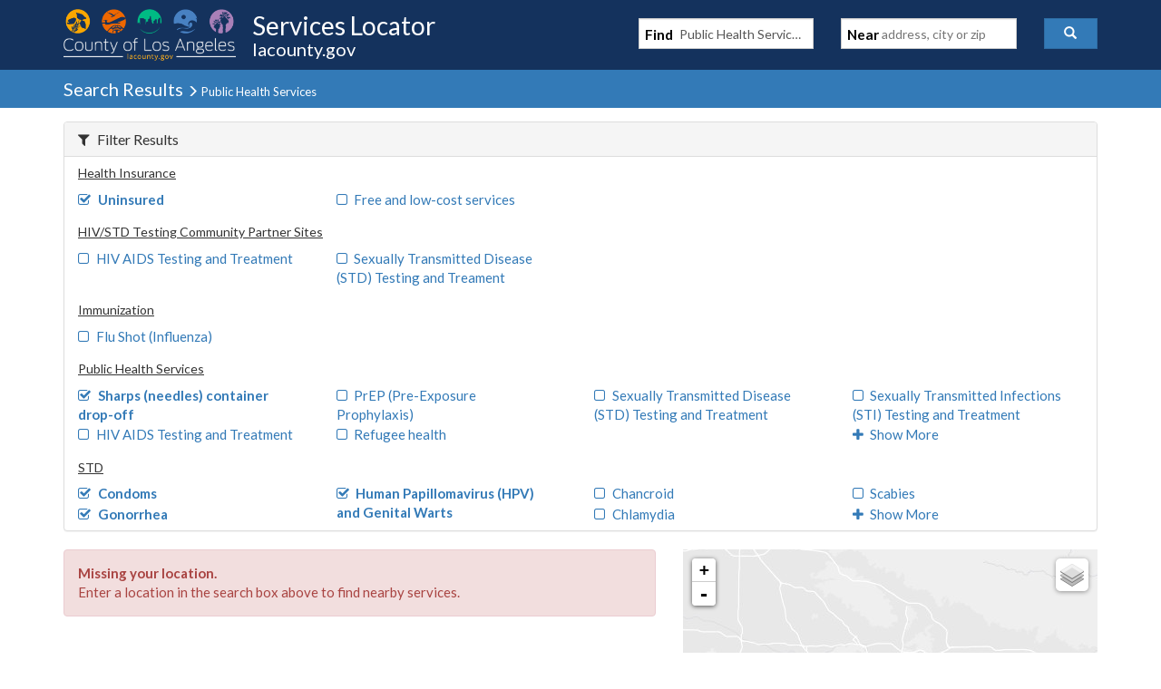

--- FILE ---
content_type: application/javascript
request_url: https://locator.lacounty.gov/_Incapsula_Resource?SWJIYLWA=719d34d31c8e3a6e6fffd425f7e032f3&ns=2&cb=820628110
body_size: 19009
content:
var _0xb5eb=['\x51\x68\x50\x43\x6a\x38\x4b\x62\x52\x6d\x33\x43\x73\x73\x4f\x4e\x63\x73\x4b\x68\x77\x34\x68\x67\x53\x77\x3d\x3d','\x77\x36\x68\x78\x77\x35\x38\x3d','\x46\x63\x4f\x33\x77\x36\x6f\x3d','\x77\x72\x44\x43\x68\x33\x76\x44\x70\x4d\x4f\x63\x77\x70\x52\x75\x54\x53\x55\x55\x61\x48\x58\x44\x73\x38\x4f\x61\x77\x6f\x44\x43\x6e\x55\x7a\x43\x6d\x47\x72\x44\x72\x30\x62\x44\x6f\x4d\x4f\x74\x5a\x38\x4f\x34\x4a\x63\x4b\x6f\x77\x70\x4a\x33\x49\x73\x4f\x45\x77\x35\x30\x41\x77\x35\x55\x3d','\x77\x34\x42\x36\x64\x52\x4e\x42\x4a\x73\x4f\x6b','\x46\x4d\x4f\x4f\x46\x51\x3d\x3d','\x64\x73\x4b\x70\x77\x37\x56\x37\x77\x72\x33\x44\x74\x67\x3d\x3d','\x77\x34\x6c\x77\x5a\x52\x56\x4e\x4a\x4d\x4f\x76\x77\x35\x6b\x3d','\x77\x70\x33\x43\x6e\x38\x4b\x6c','\x77\x36\x4a\x7a\x77\x35\x59\x31\x49\x6d\x44\x43\x69\x41\x3d\x3d','\x62\x6d\x44\x44\x6f\x63\x4f\x52\x4e\x4d\x4f\x2f\x77\x6f\x31\x71\x47\x51\x3d\x3d','\x77\x37\x39\x59\x61\x73\x4f\x56\x77\x6f\x4e\x2b\x77\x72\x49\x3d','\x77\x37\x58\x43\x6f\x73\x4b\x72','\x49\x33\x50\x43\x73\x55\x77\x6a\x45\x38\x4f\x59\x77\x37\x6a\x43\x72\x77\x3d\x3d','\x77\x37\x45\x71\x4b\x63\x4f\x50\x77\x37\x68\x4b\x4c\x4d\x4b\x44\x77\x34\x50\x44\x6f\x78\x46\x55\x77\x37\x62\x43\x6a\x79\x58\x43\x68\x63\x4f\x77\x4b\x41\x3d\x3d','\x63\x79\x37\x43\x75\x57\x45\x3d','\x77\x34\x35\x6a\x77\x70\x54\x43\x72\x4d\x4f\x42\x77\x36\x48\x44\x69\x41\x3d\x3d','\x46\x77\x33\x43\x73\x53\x66\x44\x75\x4d\x4f\x33\x77\x37\x73\x52\x77\x37\x52\x64\x41\x41\x6c\x30\x77\x6f\x50\x43\x76\x73\x4f\x70\x45\x69\x58\x44\x73\x31\x78\x57\x4c\x6c\x6c\x2f\x4c\x4d\x4b\x72\x77\x71\x54\x44\x70\x6d\x41\x4b\x51\x63\x4f\x4c\x77\x6f\x4e\x78\x77\x35\x68\x56\x77\x34\x5a\x7a\x64\x4d\x4b\x37\x77\x35\x58\x43\x6e\x4d\x4f\x35\x77\x71\x72\x44\x6e\x73\x4f\x75\x49\x43\x67\x39\x77\x6f\x2f\x44\x6a\x58\x7a\x43\x75\x69\x58\x43\x6f\x73\x4b\x37\x42\x7a\x44\x44\x6f\x47\x72\x43\x6c\x4d\x4b\x54\x77\x72\x50\x43\x69\x77\x3d\x3d','\x65\x69\x6a\x43\x6d\x63\x4b\x6f\x77\x71\x76\x44\x73\x41\x3d\x3d','\x47\x56\x4a\x79','\x47\x54\x67\x79\x77\x35\x6a\x44\x76\x68\x62\x44\x76\x6a\x39\x31\x49\x73\x4b\x69\x77\x36\x35\x57\x77\x72\x62\x43\x6c\x47\x66\x43\x6e\x41\x3d\x3d','\x77\x70\x45\x31\x77\x6f\x63\x2b\x77\x35\x6b\x3d','\x57\x38\x4f\x68\x4e\x63\x4b\x62\x77\x36\x77\x4b','\x4e\x67\x4a\x4b','\x42\x63\x4f\x74\x77\x36\x6a\x44\x6c\x4d\x4f\x74\x77\x35\x6b\x3d','\x77\x6f\x54\x43\x74\x63\x4b\x39','\x4b\x6c\x35\x75','\x50\x38\x4f\x55\x45\x67\x3d\x3d','\x77\x34\x33\x43\x67\x73\x4b\x46','\x43\x52\x49\x64','\x55\x58\x63\x68\x77\x6f\x2f\x43\x75\x52\x45\x79\x4d\x67\x66\x44\x72\x51\x3d\x3d','\x47\x38\x4f\x4a\x45\x38\x4b\x4b\x77\x37\x54\x43\x67\x41\x3d\x3d','\x77\x72\x51\x73\x55\x67\x3d\x3d','\x45\x63\x4f\x6b\x4a\x51\x3d\x3d','\x4f\x56\x52\x39','\x77\x34\x41\x63\x48\x67\x3d\x3d','\x77\x35\x45\x39\x66\x41\x3d\x3d','\x44\x68\x6f\x74\x51\x73\x4b\x67\x61\x77\x3d\x3d','\x77\x71\x55\x77\x77\x6f\x34\x3d','\x77\x71\x59\x6e\x77\x71\x56\x48\x77\x36\x59\x31','\x57\x7a\x72\x44\x6b\x77\x3d\x3d','\x77\x36\x2f\x44\x6d\x53\x59\x3d','\x77\x72\x6f\x39\x52\x77\x3d\x3d','\x4d\x52\x6b\x41','\x77\x71\x77\x4f\x77\x71\x38\x3d','\x77\x37\x7a\x43\x73\x46\x50\x44\x75\x4d\x4f\x38\x77\x70\x70\x36\x57\x78\x45\x4d','\x50\x69\x4d\x6b\x66\x30\x31\x73','\x77\x36\x35\x7a\x77\x6f\x55\x3d','\x77\x35\x6c\x52\x59\x67\x3d\x3d','\x5a\x4d\x4b\x37\x4d\x57\x77\x6f\x4d\x7a\x7a\x44\x6c\x6b\x63\x57','\x4d\x6a\x76\x44\x6f\x51\x3d\x3d','\x77\x36\x4a\x30\x77\x35\x6b\x30\x44\x48\x67\x3d','\x41\x38\x4f\x74\x77\x72\x49\x3d','\x55\x58\x63\x68\x77\x6f\x2f\x43\x75\x77\x6f\x3d','\x50\x51\x58\x44\x69\x51\x3d\x3d','\x50\x63\x4f\x48\x46\x41\x3d\x3d','\x4b\x58\x4c\x43\x73\x63\x4f\x49\x59\x38\x4f\x71\x77\x35\x42\x7a\x53\x48\x38\x50','\x77\x72\x37\x43\x6f\x63\x4b\x68\x77\x71\x6c\x55','\x59\x51\x41\x71\x48\x33\x7a\x44\x76\x67\x3d\x3d','\x77\x6f\x34\x34\x54\x69\x34\x6e','\x52\x73\x4b\x68\x49\x6e\x38\x53','\x54\x69\x2f\x43\x70\x77\x3d\x3d','\x41\x58\x35\x61\x77\x71\x4d\x4b\x77\x37\x77\x3d','\x43\x38\x4f\x55\x45\x4d\x4b\x4c\x77\x34\x48\x43\x68\x67\x3d\x3d','\x63\x6d\x44\x44\x6f\x63\x4f\x52\x4b\x73\x4f\x5a\x77\x6f\x55\x3d','\x46\x63\x4f\x77\x77\x36\x76\x44\x6c\x63\x4f\x59\x77\x35\x38\x3d','\x4a\x55\x4e\x65','\x77\x71\x74\x35\x64\x79\x44\x43\x6e\x38\x4f\x70\x47\x41\x3d\x3d','\x4d\x53\x34\x72\x61\x6e\x68\x77','\x4d\x63\x4f\x5a\x41\x68\x4d\x3d','\x77\x70\x44\x44\x68\x73\x4f\x59\x61\x41\x62\x43\x76\x67\x3d\x3d','\x77\x34\x49\x57\x77\x35\x37\x44\x72\x4d\x4f\x54\x77\x36\x55\x3d','\x77\x34\x34\x76\x77\x34\x72\x43\x6c\x73\x4f\x43\x77\x37\x73\x75\x49\x38\x4b\x71\x77\x36\x63\x30\x77\x36\x59\x6a\x4f\x77\x3d\x3d','\x41\x79\x30\x38\x77\x34\x7a\x43\x68\x6b\x39\x6e\x4b\x33\x50\x44\x70\x63\x4f\x63\x54\x46\x54\x44\x6b\x47\x78\x53\x49\x33\x34\x57\x77\x71\x4c\x43\x6d\x32\x50\x43\x6b\x69\x76\x43\x70\x58\x33\x43\x6f\x73\x4b\x38\x41\x4d\x4b\x73\x42\x77\x3d\x3d','\x77\x35\x70\x32\x77\x6f\x7a\x43\x6b\x63\x4f\x63','\x56\x31\x41\x6b','\x57\x56\x51\x53','\x42\x73\x4b\x4c\x77\x37\x45\x3d','\x77\x37\x64\x38\x56\x67\x3d\x3d','\x77\x34\x48\x44\x6f\x56\x6f\x3d','\x77\x35\x76\x43\x75\x58\x59\x3d','\x42\x31\x44\x43\x6f\x41\x3d\x3d','\x41\x63\x4b\x6c\x77\x34\x33\x43\x72\x63\x4b\x76\x56\x77\x3d\x3d','\x47\x4d\x4f\x47\x58\x38\x4f\x74\x77\x71\x44\x43\x76\x67\x3d\x3d','\x47\x46\x62\x43\x74\x57\x31\x78\x50\x57\x38\x61','\x59\x57\x48\x44\x75\x67\x3d\x3d','\x77\x71\x50\x44\x70\x7a\x63\x3d','\x58\x69\x4c\x43\x71\x67\x3d\x3d','\x77\x71\x6b\x71\x77\x71\x70\x53\x77\x35\x4d\x70','\x65\x38\x4b\x5a\x77\x37\x67\x3d','\x77\x71\x46\x2f\x63\x6a\x66\x43\x70\x4d\x4f\x4a\x47\x67\x44\x44\x67\x73\x4b\x54','\x77\x37\x39\x66\x5a\x63\x4f\x55\x77\x71\x39\x39\x77\x72\x4e\x63\x77\x72\x77\x61','\x77\x35\x34\x67\x77\x35\x77\x3d','\x77\x70\x45\x74\x54\x43\x41\x6e\x77\x35\x67\x3d','\x77\x6f\x6a\x44\x6a\x4d\x4f\x6c\x65\x77\x44\x43\x76\x79\x41\x2b','\x77\x72\x33\x43\x70\x4d\x4b\x2b\x77\x71\x67\x3d','\x77\x34\x76\x44\x72\x41\x45\x3d','\x54\x4d\x4b\x6e\x77\x36\x73\x3d','\x54\x4d\x4b\x36\x4b\x41\x3d\x3d','\x57\x46\x66\x43\x73\x6d\x31\x67\x4a\x67\x3d\x3d','\x77\x72\x55\x76\x51\x41\x3d\x3d','\x55\x68\x58\x43\x6f\x41\x3d\x3d','\x5a\x69\x4c\x43\x68\x77\x3d\x3d','\x45\x73\x4f\x4f\x47\x38\x4b\x57','\x77\x35\x56\x39\x62\x41\x3d\x3d','\x77\x37\x4e\x52\x77\x35\x37\x43\x67\x4d\x4b\x6f\x4d\x38\x4f\x63\x77\x70\x58\x44\x6e\x63\x4b\x31\x77\x72\x48\x43\x71\x63\x4b\x5a\x4a\x56\x7a\x43\x71\x44\x30\x79\x55\x55\x46\x79\x57\x38\x4f\x2f\x77\x72\x45\x43\x77\x71\x56\x68\x77\x72\x72\x43\x71\x67\x31\x68\x77\x72\x50\x44\x72\x4d\x4f\x65\x77\x34\x50\x44\x6d\x51\x77\x30\x77\x36\x66\x44\x76\x77\x3d\x3d','\x43\x4d\x4f\x62\x41\x51\x3d\x3d','\x42\x63\x4f\x71\x77\x71\x55\x63\x77\x6f\x6f\x3d','\x77\x37\x67\x68\x4a\x4d\x4f\x48\x77\x36\x68\x48','\x54\x6b\x62\x43\x73\x67\x3d\x3d','\x55\x52\x33\x44\x69\x7a\x54\x44\x68\x51\x31\x52\x77\x71\x73\x3d','\x59\x51\x63\x6b\x42\x6c\x62\x44\x74\x4d\x4f\x66\x45\x38\x4f\x4d\x64\x67\x3d\x3d','\x54\x4d\x4b\x4a\x45\x77\x3d\x3d','\x77\x37\x63\x6c\x65\x57\x66\x43\x6b\x4d\x4b\x78\x64\x53\x39\x76\x48\x46\x74\x50\x77\x72\x49\x44\x77\x70\x45\x3d','\x47\x4d\x4f\x44\x55\x63\x4f\x33\x77\x71\x41\x3d','\x53\x6c\x59\x6a\x77\x37\x41\x69\x56\x38\x4b\x46\x77\x36\x49\x49\x48\x63\x4b\x74\x77\x35\x37\x43\x67\x73\x4f\x43\x77\x36\x7a\x44\x6a\x38\x4b\x53\x77\x36\x6b\x2b\x43\x44\x38\x31\x47\x53\x49\x62\x77\x37\x6f\x49\x50\x51\x6e\x43\x72\x56\x59\x38\x48\x69\x62\x44\x6c\x4d\x4b\x57\x45\x57\x6b\x77\x43\x67\x3d\x3d','\x51\x67\x37\x43\x68\x63\x4b\x52\x57\x32\x30\x3d','\x77\x70\x2f\x44\x67\x4d\x4f\x35','\x61\x4d\x4b\x57\x77\x35\x55\x3d','\x77\x37\x6b\x6c\x77\x37\x63\x3d','\x53\x44\x66\x43\x70\x41\x3d\x3d','\x5a\x6d\x73\x31\x62\x48\x68\x77\x4b\x4d\x4b\x71','\x4b\x4d\x4f\x76\x43\x77\x3d\x3d','\x62\x67\x6f\x72\x45\x32\x48\x44\x73\x77\x3d\x3d','\x77\x70\x6e\x43\x72\x38\x4f\x57\x77\x35\x6b\x3d','\x41\x43\x76\x44\x75\x57\x6e\x43\x6d\x77\x42\x6d','\x48\x63\x4b\x78\x77\x34\x34\x3d','\x77\x70\x6f\x74\x56\x68\x4d\x36\x77\x35\x31\x4a','\x56\x6c\x49\x70\x53\x4d\x4b\x52\x64\x73\x4f\x68\x77\x35\x46\x63\x62\x41\x3d\x3d','\x4d\x63\x4f\x54\x4e\x69\x72\x44\x74\x4d\x4f\x44\x77\x70\x33\x44\x6f\x63\x4b\x63\x77\x70\x6c\x4f','\x4e\x63\x4f\x67\x4a\x51\x3d\x3d','\x59\x6c\x37\x43\x69\x67\x3d\x3d','\x77\x6f\x4d\x57\x77\x71\x67\x3d','\x56\x4d\x4f\x73\x4f\x73\x4b\x4f\x77\x35\x6b\x57','\x77\x72\x72\x44\x70\x54\x45\x3d','\x77\x6f\x44\x44\x6c\x63\x4b\x6d','\x43\x4d\x4f\x63\x55\x38\x4f\x74\x77\x71\x44\x43\x76\x73\x4f\x30\x48\x4d\x4f\x61\x65\x51\x55\x3d','\x56\x6e\x6f\x69\x77\x6f\x6a\x43\x6e\x52\x6b\x7a\x4a\x51\x3d\x3d','\x5a\x4d\x4b\x38\x50\x6d\x30\x66\x4c\x69\x33\x44\x6b\x48\x49\x4e\x77\x72\x49\x3d','\x77\x71\x45\x71\x77\x71\x5a\x41\x77\x34\x41\x6d\x45\x73\x4b\x78','\x77\x71\x68\x53\x65\x77\x3d\x3d','\x63\x38\x4b\x51\x4f\x77\x3d\x3d','\x58\x31\x7a\x43\x69\x77\x3d\x3d','\x77\x36\x31\x6e\x77\x70\x54\x43\x6e\x51\x3d\x3d','\x5a\x73\x4b\x6c\x77\x36\x39\x4c\x77\x72\x76\x44\x72\x48\x38\x3d','\x53\x54\x55\x47','\x53\x52\x30\x36\x77\x72\x55\x6d\x48\x4d\x4b\x59\x77\x71\x63\x4f\x56\x73\x4b\x32\x77\x70\x76\x43\x6a\x63\x4b\x4a\x77\x37\x37\x43\x69\x73\x4f\x74\x77\x71\x5a\x43','\x77\x34\x7a\x44\x72\x54\x6a\x43\x6c\x4d\x4f\x75','\x77\x35\x50\x44\x75\x44\x72\x43\x6d\x73\x4f\x75\x77\x70\x4d\x3d','\x50\x43\x76\x43\x70\x68\x4c\x43\x68\x41\x67\x6f\x55\x68\x4e\x68\x77\x70\x68\x78\x77\x37\x6a\x43\x6a\x63\x4f\x6b\x77\x72\x76\x43\x6c\x6b\x76\x44\x6a\x38\x4b\x44\x77\x37\x78\x76\x77\x71\x42\x77\x63\x4d\x4b\x44\x77\x71\x66\x44\x73\x73\x4f\x39\x48\x6c\x72\x43\x69\x32\x2f\x44\x69\x57\x6e\x43\x70\x78\x44\x43\x6e\x73\x4f\x51\x77\x72\x30\x3d','\x42\x78\x30\x6c\x58\x67\x3d\x3d','\x77\x36\x7a\x43\x72\x56\x44\x44\x75\x63\x4f\x4c\x77\x6f\x63\x3d','\x49\x58\x66\x43\x71\x55\x49\x77\x47\x67\x3d\x3d','\x49\x4d\x4f\x45\x47\x42\x54\x44\x6c\x4d\x4f\x6a','\x77\x36\x37\x44\x71\x53\x59\x3d','\x52\x43\x7a\x44\x6f\x41\x3d\x3d','\x77\x6f\x6e\x44\x6a\x63\x4f\x53\x61\x68\x54\x43\x76\x79\x41\x38\x42\x77\x3d\x3d','\x77\x36\x31\x35\x77\x35\x59\x68\x4f\x57\x51\x3d','\x55\x6c\x33\x44\x69\x41\x3d\x3d','\x57\x38\x4f\x78\x77\x37\x76\x44\x6b\x38\x4f\x4a','\x42\x38\x4f\x57\x55\x38\x4f\x35\x77\x71\x44\x43\x70\x41\x3d\x3d','\x77\x71\x30\x4c\x62\x77\x3d\x3d','\x45\x79\x4a\x72\x77\x34\x6a\x43\x76\x77\x38\x3d','\x4a\x6d\x6a\x44\x70\x4d\x4f\x59\x49\x63\x4f\x7a','\x49\x43\x37\x43\x6e\x68\x62\x44\x6d\x41\x3d\x3d','\x48\x43\x48\x43\x68\x67\x3d\x3d','\x43\x79\x6c\x4d','\x77\x36\x55\x6d\x64\x4d\x4f\x58\x65\x46\x76\x43\x6c\x69\x49\x4d','\x77\x34\x56\x6a\x77\x6f\x37\x43\x6e\x38\x4f\x63\x77\x36\x51\x3d','\x77\x70\x76\x43\x68\x73\x4b\x6b','\x77\x35\x46\x66\x77\x37\x55\x3d','\x50\x4d\x4b\x31\x77\x37\x56\x37\x77\x72\x66\x44\x70\x33\x50\x44\x69\x63\x4b\x48\x77\x71\x59\x3d','\x77\x35\x66\x43\x6f\x38\x4b\x45','\x77\x72\x48\x43\x71\x38\x4f\x4d\x77\x35\x76\x43\x6a\x56\x34\x3d','\x61\x79\x48\x43\x68\x77\x2f\x44\x6b\x51\x3d\x3d','\x43\x44\x63\x63\x53\x63\x4b\x64\x77\x6f\x45\x3d','\x77\x37\x51\x4d\x59\x41\x3d\x3d','\x77\x36\x33\x44\x73\x67\x41\x3d','\x77\x37\x56\x7a\x77\x36\x73\x79\x50\x32\x58\x43\x67\x38\x4b\x35','\x54\x51\x54\x43\x68\x4d\x4b\x64\x52\x6d\x41\x3d','\x5a\x51\x7a\x43\x76\x67\x3d\x3d','\x77\x35\x45\x43\x44\x41\x3d\x3d','\x4f\x73\x4b\x77\x4d\x58\x41\x46\x4d\x79\x7a\x43\x6b\x32\x4d\x55\x77\x71\x48\x43\x6f\x38\x4b\x46\x55\x48\x72\x44\x76\x51\x3d\x3d','\x77\x37\x58\x43\x71\x4d\x4b\x69\x77\x70\x77\x4f\x77\x70\x45\x3d','\x4f\x56\x39\x6b','\x66\x6d\x58\x44\x71\x51\x3d\x3d','\x4e\x4d\x4f\x30\x77\x71\x49\x61\x77\x70\x72\x43\x72\x4d\x4b\x31\x77\x37\x6c\x4e\x77\x72\x7a\x43\x6a\x63\x4b\x70\x77\x35\x50\x43\x68\x4d\x4b\x72\x44\x38\x4f\x62','\x48\x6a\x67\x2b\x77\x35\x6a\x44\x76\x78\x62\x44\x75\x44\x39\x78','\x55\x68\x48\x43\x68\x73\x4b\x54\x52\x67\x3d\x3d','\x77\x6f\x62\x44\x74\x4d\x4f\x63','\x62\x63\x4b\x6c\x77\x37\x56\x34\x77\x71\x62\x44\x71\x51\x3d\x3d','\x77\x37\x4d\x68\x61\x56\x4c\x44\x6d\x44\x55\x3d','\x52\x54\x58\x43\x72\x67\x3d\x3d','\x46\x7a\x76\x44\x75\x67\x3d\x3d','\x52\x79\x50\x43\x75\x47\x50\x44\x75\x4d\x4f\x6b\x77\x6f\x52\x64\x77\x70\x48\x44\x74\x42\x6b\x3d','\x77\x35\x45\x4c\x51\x67\x3d\x3d','\x4e\x4d\x4f\x30\x77\x71\x49\x61\x77\x70\x72\x43\x72\x4d\x4b\x5a','\x77\x6f\x34\x67\x77\x6f\x55\x77\x77\x35\x6c\x45','\x77\x37\x55\x7a\x77\x37\x56\x4a\x77\x70\x51\x39\x51\x38\x4b\x2f\x4e\x77\x3d\x3d','\x63\x73\x4b\x77\x77\x37\x64\x32\x77\x71\x59\x3d','\x77\x71\x44\x44\x72\x67\x38\x3d','\x77\x34\x2f\x44\x73\x53\x48\x43\x6d\x73\x4f\x7a\x77\x70\x58\x44\x73\x67\x3d\x3d','\x54\x63\x4f\x6e\x4d\x4d\x4b\x4d\x77\x34\x73\x58\x77\x37\x48\x43\x68\x69\x4d\x3d','\x77\x36\x2f\x44\x72\x67\x30\x32\x57\x4d\x4b\x57','\x64\x57\x6f\x45','\x63\x63\x4b\x73\x77\x36\x35\x34\x77\x72\x76\x44\x72\x30\x58\x44\x67\x73\x4b\x61\x77\x72\x59\x53\x4a\x30\x63\x78\x77\x34\x4c\x44\x76\x73\x4f\x58\x77\x70\x41\x31\x4b\x4d\x4f\x47\x77\x35\x34\x63\x48\x63\x4b\x42\x77\x6f\x4c\x43\x6b\x38\x4b\x63\x77\x70\x55\x5a\x77\x70\x4e\x6c\x77\x35\x51\x6b','\x77\x35\x72\x44\x68\x6e\x31\x4b\x59\x73\x4f\x64\x49\x77\x3d\x3d','\x77\x35\x6e\x44\x74\x44\x6a\x43\x6d\x4d\x4f\x30\x77\x70\x72\x44\x72\x41\x6b\x3d','\x77\x70\x50\x43\x67\x63\x4f\x6e','\x47\x38\x4f\x47\x54\x73\x4f\x32','\x77\x35\x48\x44\x73\x6e\x54\x43\x6d\x4d\x4f\x69\x77\x6f\x2f\x44\x70\x41\x4c\x44\x68\x6c\x31\x68\x77\x72\x41\x3d','\x77\x36\x52\x72\x77\x6f\x6f\x3d','\x59\x79\x50\x43\x6b\x38\x4b\x71\x77\x72\x6e\x44\x73\x63\x4f\x70\x57\x63\x4b\x67','\x77\x34\x7a\x44\x67\x32\x52\x49\x5a\x63\x4f\x53\x50\x57\x6a\x43\x6b\x67\x74\x7a\x4d\x4d\x4b\x30\x4e\x4d\x4b\x6a\x77\x71\x63\x65\x77\x35\x51\x6d\x53\x63\x4f\x76','\x66\x48\x6b\x69','\x50\x6d\x4c\x43\x71\x30\x77\x77','\x77\x37\x50\x43\x76\x56\x7a\x44\x72\x63\x4f\x4c\x77\x70\x30\x3d','\x77\x36\x63\x30\x4a\x73\x4f\x4a\x77\x36\x67\x3d','\x77\x6f\x30\x6e\x55\x67\x3d\x3d','\x64\x38\x4b\x2f\x4a\x58\x6b\x43\x4d\x69\x73\x3d','\x77\x34\x63\x51\x4c\x77\x3d\x3d','\x77\x6f\x48\x43\x6c\x63\x4b\x71','\x59\x52\x76\x44\x6f\x41\x3d\x3d','\x77\x70\x50\x44\x76\x73\x4b\x62\x77\x36\x4c\x43\x75\x73\x4b\x49\x52\x48\x4c\x44\x6a\x73\x4f\x71\x77\x70\x4a\x37\x4f\x73\x4f\x52\x4f\x38\x4b\x55\x62\x6c\x76\x44\x73\x6d\x63\x43','\x77\x34\x46\x36\x61\x41\x64\x55\x4b\x51\x3d\x3d','\x4b\x38\x4b\x5a\x77\x34\x41\x3d','\x43\x4d\x4f\x4e\x42\x38\x4b\x66\x77\x35\x7a\x43\x6d\x6b\x44\x44\x6a\x6b\x30\x34\x77\x71\x77\x50\x55\x67\x77\x43\x58\x38\x4b\x47\x77\x34\x6a\x44\x75\x41\x74\x38\x44\x38\x4b\x4b\x77\x36\x73\x32\x77\x6f\x51\x3d','\x42\x48\x56\x51\x77\x71\x45\x47\x77\x35\x73\x44','\x51\x69\x46\x6b\x77\x34\x50\x43\x75\x41\x49\x3d','\x77\x71\x58\x44\x69\x38\x4b\x4e','\x77\x72\x33\x43\x76\x63\x4b\x34\x77\x71\x64\x4a\x77\x71\x4d\x4e\x59\x4d\x4b\x79\x77\x6f\x58\x43\x68\x6b\x31\x74\x47\x47\x66\x43\x6f\x45\x2f\x44\x76\x6d\x48\x43\x6f\x63\x4f\x4e\x64\x58\x63\x65\x41\x63\x4b\x55\x65\x63\x4f\x67\x77\x71\x48\x44\x72\x38\x4f\x30\x65\x4d\x4b\x6d\x77\x6f\x63\x50\x42\x77\x3d\x3d','\x77\x6f\x76\x43\x69\x4d\x4b\x75','\x51\x73\x4b\x72\x4b\x67\x3d\x3d','\x77\x70\x49\x70\x77\x70\x34\x77\x77\x34\x52\x43\x54\x77\x62\x44\x71\x63\x4f\x6f\x77\x71\x77\x3d','\x77\x70\x73\x39\x54\x43\x51\x6e\x77\x35\x6c\x44\x4f\x67\x3d\x3d','\x5a\x6b\x54\x43\x72\x41\x3d\x3d','\x58\x4d\x4f\x73\x49\x73\x4b\x41\x77\x34\x34\x62\x77\x34\x76\x43\x6d\x6a\x63\x4a','\x77\x36\x7a\x43\x76\x73\x4b\x70\x77\x6f\x6b\x37\x77\x70\x37\x44\x70\x38\x4b\x78\x62\x77\x3d\x3d','\x62\x32\x76\x44\x74\x73\x4f\x41','\x4d\x63\x4f\x64\x45\x77\x76\x44\x68\x63\x4f\x6b','\x64\x63\x4b\x6c\x77\x36\x68\x72','\x49\x48\x33\x43\x70\x55\x77\x6f\x46\x77\x3d\x3d','\x47\x51\x52\x37\x77\x71\x4a\x68\x44\x38\x4f\x65','\x77\x37\x77\x74\x66\x73\x4f\x56\x61\x6c\x6f\x3d','\x63\x30\x66\x43\x75\x51\x3d\x3d','\x4d\x63\x4f\x51\x64\x67\x3d\x3d','\x62\x6c\x48\x43\x6c\x77\x3d\x3d','\x77\x34\x62\x44\x6a\x32\x5a\x4b\x66\x38\x4f\x62','\x77\x34\x54\x44\x76\x67\x59\x3d','\x58\x58\x30\x75','\x77\x70\x49\x71\x54\x41\x3d\x3d','\x77\x37\x67\x73\x77\x71\x56\x62\x77\x34\x6b\x75\x41\x38\x4f\x6a\x59\x48\x72\x43\x6f\x6b\x67\x5a\x77\x71\x62\x43\x6d\x55\x30\x3d','\x44\x4d\x4f\x4f\x49\x63\x4b\x4d\x77\x34\x66\x43\x6e\x58\x48\x44\x6a\x41\x3d\x3d','\x77\x70\x33\x44\x74\x53\x56\x33\x45\x67\x38\x3d','\x77\x34\x64\x6e\x77\x70\x62\x43\x6b\x63\x4f\x50\x77\x36\x33\x44\x6d\x55\x48\x44\x69\x67\x3d\x3d','\x53\x7a\x78\x6a\x77\x35\x66\x43\x75\x42\x6b\x3d','\x77\x72\x50\x43\x72\x38\x4f\x55\x77\x35\x58\x43\x6e\x6c\x64\x69\x77\x71\x55\x34\x77\x71\x33\x43\x6d\x4d\x4b\x41\x57\x55\x76\x44\x6c\x6e\x77\x3d','\x77\x70\x6a\x44\x6f\x53\x74\x78\x41\x77\x3d\x3d','\x77\x35\x7a\x44\x6a\x32\x5a\x4a\x5a\x4d\x4f\x42','\x77\x37\x66\x43\x72\x4d\x4b\x36\x77\x70\x49\x64\x77\x70\x6a\x44\x74\x73\x4b\x77\x61\x63\x4b\x67\x4f\x38\x4f\x6e\x77\x70\x30\x42\x4a\x73\x4b\x6e\x77\x6f\x77\x3d','\x77\x36\x59\x70\x66\x4d\x4f\x48\x65\x77\x3d\x3d','\x44\x41\x49\x38\x66\x73\x4b\x41\x63\x73\x4f\x32','\x77\x37\x34\x70\x5a\x73\x4f\x62\x65\x56\x50\x43\x6a\x43\x67\x61\x77\x34\x73\x54\x49\x43\x6b\x51\x58\x38\x4b\x58\x77\x72\x4a\x70\x77\x70\x31\x31\x77\x35\x38\x6d\x43\x41\x6e\x44\x73\x33\x4d\x77','\x77\x36\x49\x6c\x4a\x73\x4f\x56\x77\x37\x6b\x3d','\x50\x58\x37\x43\x73\x6b\x49\x74\x48\x4d\x4f\x66','\x61\x38\x4b\x32\x50\x6e\x6b\x66\x4e\x41\x3d\x3d','\x77\x6f\x78\x4e\x77\x37\x6e\x44\x68\x6a\x6f\x46\x54\x63\x4f\x38\x77\x35\x37\x44\x74\x73\x4f\x65\x42\x54\x39\x48\x77\x71\x77\x4b\x77\x37\x33\x44\x76\x51\x3d\x3d','\x64\x41\x34\x70\x41\x58\x41\x3d','\x77\x35\x72\x44\x68\x6d\x6c\x5a\x62\x63\x4f\x63\x49\x6d\x41\x3d','\x43\x6a\x4d\x45\x52\x38\x4b\x4f\x77\x6f\x6a\x43\x68\x4d\x4b\x2f\x54\x41\x7a\x43\x6e\x38\x4b\x37\x46\x42\x42\x38\x41\x4d\x4f\x44\x77\x6f\x6e\x43\x71\x41\x3d\x3d','\x45\x6a\x4d\x65\x57\x38\x4b\x4d','\x77\x35\x70\x36\x5a\x41\x52\x53\x4b\x4d\x4f\x33\x77\x34\x6a\x43\x72\x41\x3d\x3d','\x4a\x69\x50\x43\x6b\x78\x66\x44\x6d\x38\x4f\x65\x77\x34\x34\x30','\x58\x69\x68\x2f\x77\x34\x50\x43\x70\x51\x54\x43\x6c\x53\x59\x34\x4b\x73\x4f\x78\x77\x37\x77\x54\x77\x71\x50\x44\x69\x48\x58\x44\x6e\x77\x3d\x3d','\x77\x71\x2f\x44\x6f\x7a\x4e\x74\x45\x42\x67\x34\x63\x52\x4e\x75\x46\x73\x4b\x45\x53\x51\x3d\x3d','\x56\x32\x63\x70\x77\x6f\x37\x43\x6a\x67\x30\x3d','\x77\x6f\x6f\x74\x51\x43\x77\x36\x77\x34\x52\x35\x42\x6a\x45\x3d','\x55\x55\x72\x43\x74\x58\x6c\x67\x50\x51\x3d\x3d','\x77\x34\x62\x43\x76\x63\x4b\x6b\x77\x70\x6f\x55\x77\x6f\x33\x44\x72\x63\x4b\x79','\x77\x37\x7a\x43\x74\x63\x4b\x6c\x77\x6f\x67\x4f\x77\x6f\x6f\x3d','\x45\x43\x2f\x44\x6f\x56\x48\x43\x6f\x67\x56\x69\x45\x78\x46\x72\x77\x35\x34\x3d','\x77\x6f\x62\x44\x71\x73\x4b\x48\x77\x37\x62\x43\x70\x38\x4b\x56','\x62\x53\x72\x44\x70\x69\x37\x44\x6e\x41\x55\x3d','\x4f\x44\x4d\x73\x66\x6e\x68\x72','\x77\x71\x54\x43\x72\x38\x4f\x4d\x77\x35\x6a\x43\x6e\x45\x34\x3d','\x61\x7a\x72\x44\x76\x54\x4c\x44\x68\x52\x4d\x3d','\x77\x70\x49\x34\x52\x7a\x55\x79','\x41\x38\x4f\x39\x77\x36\x44\x44\x6c\x63\x4f\x59\x77\x35\x34\x3d','\x61\x4d\x4b\x6a\x49\x67\x3d\x3d','\x5a\x53\x7a\x43\x6b\x63\x4b\x75\x77\x71\x33\x44\x73\x51\x3d\x3d','\x77\x70\x67\x77\x53\x7a\x51\x6e\x77\x34\x4d\x3d','\x77\x35\x37\x44\x71\x6a\x48\x43\x6a\x73\x4f\x31\x77\x70\x62\x44\x71\x42\x6e\x44\x6e\x77\x3d\x3d','\x63\x7a\x58\x43\x6e\x73\x4b\x38\x77\x71\x76\x44\x71\x77\x3d\x3d','\x77\x36\x38\x78\x59\x56\x50\x44\x68\x54\x4e\x76\x45\x51\x2f\x44\x6f\x4d\x4f\x42\x77\x6f\x45\x3d','\x5a\x4d\x4b\x34\x77\x37\x4a\x73\x77\x71\x62\x44\x73\x67\x3d\x3d','\x77\x72\x30\x61\x77\x6f\x55\x2b\x77\x34\x70\x45\x5a\x41\x37\x44\x73\x4d\x4f\x75\x77\x37\x51\x3d','\x5a\x78\x63\x73\x42\x32\x48\x44\x71\x41\x3d\x3d','\x46\x79\x48\x44\x6f\x48\x7a\x43\x68\x78\x6c\x73\x45\x41\x52\x77\x77\x35\x6f\x78\x77\x36\x41\x3d','\x77\x34\x78\x2b\x77\x6f\x6e\x43\x69\x38\x4f\x63\x77\x37\x38\x3d','\x4d\x69\x44\x43\x6e\x79\x4c\x44\x69\x4d\x4f\x46\x77\x35\x4d\x30\x77\x35\x78\x6a\x49\x69\x70\x58\x77\x6f\x37\x43\x6e\x73\x4f\x58\x4e\x77\x58\x44\x6a\x32\x52\x76\x48\x58\x77\x3d','\x77\x37\x45\x38\x49\x38\x4f\x54\x77\x36\x68\x63','\x62\x55\x77\x6c\x77\x70\x48\x43\x6e\x78\x41\x2f\x49\x69\x76\x44\x68\x73\x4b\x6b\x4f\x47\x33\x43\x74\x6b\x49\x50\x50\x43\x59\x59\x77\x37\x54\x43\x67\x69\x55\x3d','\x56\x6e\x41\x6a\x77\x6f\x6a\x43\x6c\x78\x73\x34\x49\x32\x6a\x44\x68\x73\x4b\x79\x43\x30\x33\x43\x69\x33\x51\x59\x4e\x6a\x38\x50\x77\x36\x4c\x43\x75\x43\x54\x43\x6a\x57\x72\x43\x73\x44\x33\x43\x71\x73\x4f\x56\x47\x73\x4f\x7a','\x44\x73\x4f\x4c\x56\x4d\x4f\x74\x77\x71\x44\x43\x76\x77\x3d\x3d','\x77\x34\x38\x58\x5a\x38\x4f\x58\x66\x46\x62\x43\x69\x69\x34\x65\x77\x6f\x41\x52\x45\x79\x38\x55\x52\x4d\x4b\x51\x77\x72\x45\x7a\x77\x71\x35\x32\x77\x35\x38\x3d','\x77\x6f\x59\x71\x77\x6f\x67\x69\x77\x34\x42\x4a\x66\x68\x66\x43\x76\x38\x4b\x34\x77\x37\x4c\x43\x67\x31\x39\x6f\x42\x56\x30\x64\x57\x4d\x4b\x4c\x77\x6f\x6f\x51\x77\x71\x62\x44\x69\x67\x4e\x76\x77\x72\x66\x44\x75\x46\x6a\x44\x74\x73\x4b\x68\x77\x6f\x6c\x55\x77\x72\x4c\x44\x6c\x4d\x4b\x35\x64\x4d\x4b\x59','\x4b\x47\x72\x43\x72\x6c\x59\x77\x41\x51\x3d\x3d','\x77\x72\x51\x72\x64\x4d\x4f\x52\x51\x56\x50\x43\x69\x79\x4d\x43\x77\x6f\x4d\x50\x4c\x53\x38\x43\x51\x73\x4b\x57\x77\x72\x45\x68\x77\x70\x6c\x6d\x77\x35\x49\x62\x4d\x41\x7a\x43\x72\x53\x68\x73\x47\x67\x3d\x3d','\x77\x72\x55\x72\x4a\x33\x6a\x44\x68\x63\x4b\x2b\x4d\x58\x30\x73\x42\x52\x31\x41\x77\x36\x30\x51\x77\x34\x77\x3d','\x77\x36\x59\x57\x77\x34\x76\x44\x6d\x73\x4f\x43\x77\x37\x6f\x6a','\x4f\x69\x63\x71\x62\x32\x31\x30\x4f\x38\x4f\x33\x77\x34\x46\x5a\x77\x6f\x78\x6d\x4f\x30\x63\x3d','\x77\x71\x41\x68\x49\x57\x6a\x44\x6c\x4d\x4b\x2b','\x47\x63\x4f\x57\x54\x4d\x4f\x72\x77\x72\x33\x43\x76\x73\x4f\x6b','\x49\x73\x4f\x51\x48\x67\x58\x44\x67\x63\x4f\x38\x77\x34\x66\x44\x6f\x38\x4b\x48\x77\x70\x68\x4b\x77\x70\x74\x4f\x66\x51\x3d\x3d','\x66\x6a\x44\x44\x75\x79\x4c\x44\x6c\x42\x4e\x55','\x4f\x73\x4b\x6c\x77\x34\x48\x43\x69\x38\x4b\x6f\x54\x4d\x4b\x6e\x77\x37\x54\x44\x73\x53\x48\x44\x75\x41\x3d\x3d','\x63\x41\x6f\x30\x41\x58\x7a\x44\x71\x63\x4f\x65\x58\x73\x4b\x71\x5a\x4d\x4f\x77\x77\x35\x62\x43\x6e\x41\x3d\x3d','\x77\x34\x44\x44\x72\x32\x41\x3d','\x5a\x51\x4d\x71\x46\x6e\x54\x44\x74\x38\x4f\x76\x48\x73\x4f\x6b\x63\x63\x4b\x2b\x77\x34\x7a\x44\x6b\x73\x4b\x6c\x59\x56\x4d\x77\x77\x37\x30\x3d','\x4d\x73\x4f\x35\x77\x72\x73\x49\x77\x70\x59\x3d','\x77\x35\x31\x43\x61\x41\x3d\x3d','\x49\x53\x62\x43\x6e\x41\x66\x44\x6b\x73\x4f\x47\x77\x70\x49\x74\x77\x35\x4a\x45\x50\x7a\x64\x51\x77\x71\x50\x43\x6c\x73\x4b\x52\x61\x67\x3d\x3d','\x48\x63\x4f\x53\x55\x63\x4f\x72\x77\x72\x45\x3d','\x77\x72\x6e\x43\x76\x73\x4b\x65\x77\x72\x52\x53\x77\x71\x51\x38\x59\x67\x3d\x3d','\x61\x63\x4b\x79\x4a\x6e\x63\x4d\x50\x53\x7a\x44\x6e\x48\x52\x4d\x77\x71\x50\x43\x76\x38\x4b\x46\x63\x6d\x4c\x44\x75\x51\x4c\x43\x72\x41\x3d\x3d','\x44\x73\x4b\x77\x77\x35\x62\x43\x69\x63\x4b\x33\x58\x73\x4b\x78\x77\x36\x6f\x3d','\x77\x37\x45\x6c\x63\x56\x7a\x44\x69\x7a\x78\x66\x47\x77\x76\x43\x70\x38\x4f\x4e\x77\x70\x66\x44\x76\x33\x76\x44\x6b\x67\x3d\x3d','\x46\x6a\x62\x44\x70\x45\x37\x43\x68\x68\x34\x3d','\x48\x44\x33\x44\x72\x6b\x33\x43\x68\x77\x3d\x3d','\x77\x70\x4c\x44\x67\x73\x4f\x41\x5a\x68\x58\x43\x74\x7a\x6f\x32\x45\x63\x4f\x32\x77\x6f\x78\x77\x77\x36\x2f\x43\x68\x57\x39\x51\x77\x6f\x4d\x66\x4a\x54\x41\x3d','\x77\x72\x6a\x43\x74\x73\x4f\x4c\x77\x34\x2f\x43\x6a\x55\x55\x3d','\x44\x68\x30\x69\x58\x73\x4b\x45\x66\x4d\x4f\x6e\x77\x35\x31\x41\x50\x77\x3d\x3d','\x77\x37\x6f\x6c\x50\x4d\x4f\x4a\x77\x37\x74\x4f\x44\x63\x4b\x2b\x77\x37\x6a\x43\x6a\x68\x4a\x59\x77\x36\x6a\x43\x68\x7a\x37\x43\x67\x63\x4f\x35\x4f\x53\x4e\x69\x77\x37\x55\x6c\x77\x72\x41\x3d','\x45\x4d\x4f\x6b\x77\x36\x58\x44\x6b\x38\x4f\x4a','\x77\x6f\x51\x73\x4a\x41\x3d\x3d','\x4b\x63\x4f\x64\x48\x77\x44\x44\x6c\x63\x4f\x78\x77\x6f\x37\x44\x74\x67\x3d\x3d','\x77\x6f\x31\x31\x65\x53\x44\x43\x68\x4d\x4f\x53\x55\x41\x37\x44\x70\x73\x4b\x65\x44\x6c\x4c\x43\x6c\x44\x6e\x44\x75\x4d\x4f\x51\x42\x32\x66\x43\x6e\x79\x72\x43\x6d\x53\x49\x56\x42\x44\x78\x35','\x77\x36\x59\x53\x77\x35\x58\x44\x6e\x4d\x4f\x4f','\x77\x37\x34\x47\x77\x35\x54\x44\x69\x38\x4f\x4f\x77\x36\x63\x4d','\x66\x53\x6a\x43\x6a\x73\x4b\x38','\x77\x37\x48\x43\x72\x56\x2f\x44\x71\x4d\x4f\x61\x77\x6f\x64\x66','\x77\x70\x54\x44\x75\x38\x4b\x41\x77\x36\x48\x43\x76\x4d\x4b\x52\x4e\x58\x6a\x44\x67\x38\x4f\x71\x77\x34\x70\x6e\x41\x73\x4b\x59\x4c\x38\x4b\x4d\x63\x77\x48\x43\x70\x6a\x6b\x3d','\x52\x48\x34\x73\x77\x6f\x6a\x43\x6e\x77\x3d\x3d','\x65\x68\x76\x43\x73\x41\x3d\x3d','\x4b\x73\x4f\x4a\x42\x51\x4c\x44\x6b\x73\x4f\x48\x77\x6f\x44\x44\x74\x38\x4b\x42\x77\x70\x38\x3d','\x51\x31\x76\x43\x73\x6d\x35\x37\x4f\x54\x56\x49\x77\x72\x4c\x44\x6d\x45\x6c\x6f\x46\x51\x56\x44\x77\x35\x6e\x43\x6b\x4d\x4b\x39\x77\x34\x44\x44\x76\x69\x34\x3d','\x77\x6f\x73\x70\x54\x6a\x49\x32','\x4d\x7a\x4d\x6b','\x77\x34\x5a\x7a\x77\x70\x54\x43\x6e\x63\x4f\x61\x77\x34\x54\x44\x69\x45\x66\x44\x6e\x38\x4f\x67\x77\x37\x59\x3d','\x44\x38\x4f\x49\x48\x4d\x4b\x63\x77\x35\x72\x43\x67\x7a\x48\x44\x76\x46\x41\x75\x77\x35\x59\x67\x59\x51\x63\x43\x56\x4d\x4b\x58\x77\x70\x72\x44\x74\x42\x4e\x36\x49\x4d\x4b\x51\x77\x36\x51\x32\x77\x6f\x54\x43\x6f\x63\x4b\x62','\x77\x34\x74\x53\x5a\x73\x4f\x68\x77\x71\x42\x41\x77\x72\x4a\x58\x77\x70\x6b\x4c\x77\x71\x51\x72\x77\x72\x58\x44\x6e\x54\x72\x43\x6d\x63\x4f\x49\x59\x56\x44\x44\x76\x43\x55\x3d','\x77\x70\x54\x44\x75\x38\x4b\x41\x77\x36\x48\x43\x76\x4d\x4b\x52\x4e\x58\x54\x44\x6d\x63\x4f\x77\x77\x35\x78\x68\x4a\x38\x4b\x45\x4b\x4d\x4b\x4d\x64\x45\x37\x43\x74\x58\x30\x65\x77\x72\x2f\x43\x6e\x53\x54\x43\x72\x32\x37\x44\x71\x56\x77\x4d','\x77\x37\x7a\x43\x74\x31\x7a\x44\x75\x63\x4f\x4c\x77\x6f\x64\x72\x58\x53\x51\x58\x65\x77\x3d\x3d','\x45\x73\x4f\x71\x77\x35\x72\x44\x6b\x73\x4f\x65\x77\x34\x54\x44\x6c\x63\x4f\x79','\x77\x72\x37\x44\x6a\x4d\x4f\x5a\x59\x78\x66\x43\x74\x79\x42\x78\x46\x38\x4b\x68\x77\x70\x39\x36\x77\x36\x37\x43\x6a\x53\x70\x44\x77\x6f\x55\x5a\x4b\x54\x76\x44\x6c\x33\x4a\x51\x4e\x73\x4f\x4a\x77\x72\x56\x6b\x42\x4d\x4b\x46\x77\x71\x68\x4b\x77\x6f\x4e\x34\x77\x72\x42\x66\x46\x77\x54\x43\x76\x63\x4f\x63\x57\x63\x4b\x55\x4d\x73\x4f\x6a\x42\x6e\x67\x75\x77\x6f\x76\x43\x6f\x4d\x4b\x51\x77\x37\x55\x46\x77\x71\x72\x44\x69\x47\x6e\x43\x72\x38\x4f\x48\x62\x73\x4b\x39\x77\x70\x63\x66\x77\x37\x74\x66\x77\x36\x5a\x34\x59\x46\x37\x43\x74\x32\x44\x44\x6e\x73\x4b\x54\x48\x4d\x4f\x64\x54\x7a\x4c\x43\x6f\x4d\x4f\x6d\x77\x70\x59\x6a\x4d\x4d\x4b\x44\x77\x34\x54\x43\x6a\x52\x6e\x44\x6d\x77\x3d\x3d','\x77\x70\x51\x6b\x77\x6f\x63\x69\x77\x34\x67\x3d','\x77\x72\x49\x4c\x77\x6f\x4d\x3d','\x52\x33\x45\x6b\x77\x70\x6a\x43\x6e\x42\x63\x34\x4d\x69\x49\x3d','\x77\x70\x58\x44\x74\x38\x4b\x63\x77\x37\x62\x43\x75\x73\x4b\x4a\x64\x57\x51\x3d','\x77\x36\x6e\x43\x76\x55\x44\x44\x75\x63\x4f\x57\x77\x70\x70\x77\x54\x51\x3d\x3d','\x57\x53\x44\x43\x71\x57\x45\x3d','\x77\x70\x6b\x6e\x51\x54\x49\x2b\x77\x35\x56\x43\x49\x46\x50\x43\x6f\x4d\x4b\x57\x54\x38\x4f\x6f\x66\x73\x4b\x2f\x66\x56\x39\x4c\x61\x47\x6e\x44\x73\x51\x3d\x3d','\x77\x70\x58\x44\x73\x38\x4b\x43\x77\x37\x44\x43\x74\x67\x3d\x3d','\x55\x79\x44\x43\x72\x6e\x48\x44\x76\x4d\x4f\x76\x77\x72\x56\x4d\x77\x71\x54\x44\x72\x30\x42\x61','\x52\x42\x66\x43\x69\x38\x4b\x57\x48\x48\x7a\x43\x6d\x4d\x4f\x79\x59\x38\x4b\x2b\x77\x34\x52\x67\x57\x4d\x4f\x76\x77\x35\x5a\x36\x77\x71\x7a\x43\x76\x4d\x4f\x56\x77\x70\x51\x6a\x57\x77\x3d\x3d','\x51\x6c\x50\x43\x73\x48\x39\x78','\x77\x35\x6c\x77\x56\x52\x52\x53\x4b\x4d\x4f\x76\x77\x34\x6f\x3d','\x4f\x43\x37\x43\x68\x41\x72\x44\x6d\x73\x4f\x51\x77\x34\x67\x32\x77\x34\x38\x35\x4b\x43\x70\x58\x77\x71\x50\x43\x6c\x4d\x4f\x61\x4e\x78\x37\x44\x6a\x32\x59\x74\x43\x6e\x70\x54','\x77\x71\x59\x32\x4a\x6e\x58\x44\x68\x63\x4b\x75\x4e\x6a\x6f\x31\x44\x67\x3d\x3d','\x77\x36\x35\x44\x63\x41\x3d\x3d','\x77\x71\x6e\x43\x74\x4d\x4b\x37\x77\x71\x6c\x44\x77\x71\x67\x47\x66\x4d\x4b\x36\x77\x70\x51\x3d','\x77\x72\x37\x43\x73\x73\x4b\x2f\x77\x71\x56\x46\x77\x71\x4e\x38\x63\x73\x4b\x6a\x77\x70\x58\x44\x6a\x30\x77\x3d','\x47\x38\x4b\x68\x77\x34\x2f\x43\x76\x38\x4b\x2b','\x62\x47\x66\x44\x6f\x63\x4f\x41\x4f\x67\x3d\x3d','\x44\x67\x4a\x36\x77\x71\x78\x77\x44\x73\x4b\x41\x77\x72\x4e\x61\x51\x38\x4f\x68\x77\x6f\x2f\x44\x67\x51\x3d\x3d','\x77\x36\x6c\x35\x77\x35\x45\x68\x4a\x58\x67\x3d','\x77\x71\x6a\x43\x76\x73\x4b\x73\x77\x72\x42\x4a','\x49\x63\x4f\x67\x77\x72\x34\x4f\x77\x6f\x66\x43\x73\x51\x3d\x3d','\x58\x63\x4f\x6d\x4e\x63\x4b\x5a\x77\x34\x51\x68\x77\x34\x6e\x43\x68\x6a\x55\x46\x4d\x51\x73\x39\x4c\x52\x4a\x38','\x77\x37\x6f\x38\x62\x6b\x62\x44\x6d\x43\x34\x3d','\x4d\x79\x44\x43\x6b\x78\x50\x44\x6c\x4d\x4f\x75\x77\x35\x6b\x68\x77\x34\x6c\x65\x4a\x54\x4e\x57\x77\x71\x62\x43\x6c\x41\x3d\x3d','\x77\x34\x68\x6e\x62\x78\x4e\x55\x4d\x67\x3d\x3d','\x77\x70\x6e\x44\x6a\x4d\x4f\x68\x61\x68\x44\x43\x6c\x44\x77\x32\x46\x4d\x4b\x72\x77\x6f\x70\x74\x77\x34\x58\x43\x67\x6e\x6c\x44\x77\x70\x59\x43\x4b\x54\x62\x44\x67\x58\x4d\x3d','\x43\x67\x68\x6d\x77\x71\x31\x36\x46\x38\x4b\x41\x77\x70\x4e\x32\x62\x73\x4f\x43\x77\x71\x4c\x44\x75\x38\x4b\x71\x77\x6f\x54\x43\x75\x73\x4b\x62\x77\x6f\x6b\x6b','\x41\x53\x6f\x62\x58\x63\x4b\x64\x77\x70\x6f\x3d','\x77\x34\x76\x44\x67\x69\x63\x56\x61\x63\x4b\x77\x48\x4d\x4f\x53\x77\x34\x54\x44\x72\x43\x78\x39','\x4b\x38\x4f\x64\x42\x77\x37\x44\x68\x38\x4f\x78\x77\x70\x33\x44\x76\x4d\x4b\x48\x77\x35\x6c\x45\x77\x70\x64\x51\x61\x38\x4b\x6c\x44\x73\x4f\x4e\x52\x67\x6e\x44\x73\x63\x4f\x5a\x77\x37\x50\x44\x6c\x38\x4b\x55\x50\x38\x4f\x76\x77\x70\x38\x58\x63\x77\x3d\x3d','\x65\x43\x50\x44\x75\x44\x54\x44\x6c\x41\x3d\x3d','\x77\x34\x42\x32\x61\x77\x56\x30\x4f\x4d\x4f\x78\x77\x34\x6a\x43\x72\x51\x3d\x3d','\x77\x36\x39\x39\x77\x34\x34\x76\x4b\x6d\x33\x43\x6d\x63\x4b\x78\x59\x46\x42\x74\x45\x38\x4b\x35\x50\x73\x4b\x68\x47\x38\x4b\x46\x53\x52\x50\x44\x71\x69\x6c\x44\x59\x47\x44\x44\x74\x38\x4f\x73\x48\x51\x3d\x3d','\x42\x53\x2f\x44\x6f\x55\x6a\x43\x6c\x77\x3d\x3d','\x77\x36\x48\x44\x76\x57\x59\x3d','\x4a\x69\x50\x43\x68\x77\x54\x44\x6c\x4d\x4f\x66\x77\x34\x38\x3d','\x77\x72\x49\x6d\x77\x71\x70\x52\x77\x34\x67\x32\x57\x63\x4b\x6b\x61\x57\x50\x43\x6f\x55\x55\x41\x77\x70\x50\x43\x68\x55\x48\x43\x71\x77\x3d\x3d','\x55\x43\x50\x43\x6f\x6d\x62\x44\x73\x4d\x4f\x6d\x77\x6f\x39\x51\x77\x6f\x44\x44\x73\x77\x3d\x3d','\x45\x77\x42\x2b\x77\x71\x42\x79\x41\x63\x4f\x61\x77\x72\x52\x4e\x42\x4d\x4f\x7a\x77\x70\x54\x44\x6b\x4d\x4b\x48\x77\x6f\x62\x43\x6b\x63\x4b\x2f\x77\x72\x51\x44\x46\x6d\x6c\x32\x55\x7a\x56\x4f\x77\x72\x39\x43\x61\x69\x62\x44\x72\x33\x39\x36\x4e\x54\x2f\x43\x68\x73\x4b\x2b\x52\x7a\x42\x2f','\x49\x7a\x7a\x43\x6c\x78\x48\x44\x76\x4d\x4f\x57\x77\x35\x6b\x33\x77\x34\x6c\x54\x4b\x6a\x46\x59','\x77\x6f\x48\x44\x6f\x4d\x4b\x50\x77\x36\x76\x43\x74\x38\x4b\x56','\x42\x69\x41\x54\x51\x4d\x4b\x4e','\x77\x71\x73\x34\x50\x6e\x4c\x44\x68\x38\x4b\x73\x4e\x6a\x77\x6f\x54\x68\x70\x41\x77\x36\x45\x4e\x77\x36\x4d\x6a\x77\x71\x33\x44\x6f\x77\x54\x43\x6b\x38\x4b\x5a\x77\x72\x33\x43\x69\x44\x4c\x44\x71\x6d\x30\x50\x77\x72\x4c\x44\x75\x4d\x4b\x4b\x64\x38\x4b\x36\x51\x38\x4f\x31\x77\x71\x76\x44\x67\x63\x4b\x7a\x58\x6e\x6f\x3d','\x47\x41\x45\x70\x51\x73\x4b\x67\x65\x4d\x4f\x32\x77\x35\x70\x62\x46\x63\x4b\x4d\x77\x70\x62\x43\x76\x51\x3d\x3d','\x42\x4d\x4f\x33\x77\x36\x6a\x44\x69\x4d\x4f\x49\x77\x35\x34\x3d','\x77\x6f\x48\x44\x6f\x4d\x4b\x50\x77\x36\x76\x43\x74\x77\x3d\x3d','\x77\x71\x73\x34\x50\x6e\x4c\x44\x68\x38\x4b\x73\x4e\x6a\x77\x6f\x54\x68\x70\x41\x77\x36\x45\x4e\x77\x36\x4d\x6a\x77\x71\x33\x44\x6f\x77\x54\x43\x6b\x38\x4b\x5a\x77\x72\x33\x43\x69\x44\x4c\x44\x71\x6d\x30\x50\x77\x72\x4c\x44\x75\x4d\x4b\x4b\x64\x38\x4b\x35\x51\x38\x4f\x31\x77\x71\x76\x44\x67\x63\x4b\x7a\x58\x6e\x6f\x3d','\x56\x42\x4c\x43\x6a\x38\x4b\x49\x63\x32\x2f\x43\x6b\x73\x4f\x50\x59\x38\x4b\x49\x77\x34\x78\x36\x58\x67\x3d\x3d','\x77\x71\x63\x72\x4b\x58\x58\x44\x68\x4d\x4b\x2b','\x44\x32\x6c\x56\x77\x71\x6f\x61','\x77\x37\x34\x53\x77\x34\x2f\x44\x67\x4d\x4f\x4d\x77\x37\x51\x35\x4c\x63\x4b\x6f\x77\x70\x59\x33\x77\x36\x38\x6c\x41\x79\x33\x43\x67\x4d\x4f\x6a\x43\x63\x4b\x30\x63\x41\x41\x59\x77\x36\x6e\x43\x6b\x63\x4f\x68\x47\x6d\x64\x5a\x77\x36\x66\x43\x6f\x73\x4f\x7a\x77\x71\x4a\x72\x77\x35\x6a\x43\x6c\x4d\x4b\x4b\x4c\x4d\x4f\x71\x77\x37\x4a\x37\x77\x35\x76\x44\x73\x38\x4f\x79\x77\x36\x44\x44\x73\x78\x30\x3d','\x77\x70\x50\x44\x76\x73\x4b\x62\x77\x36\x4c\x43\x75\x73\x4b\x49\x61\x41\x3d\x3d','\x54\x77\x59\x6d\x42\x6e\x72\x44\x71\x4d\x4f\x55\x45\x4d\x4f\x35\x49\x73\x4f\x47\x77\x70\x58\x44\x6b\x73\x4b\x73\x4c\x6d\x45\x56\x77\x35\x64\x77\x77\x71\x76\x43\x76\x73\x4f\x71\x53\x77\x6e\x44\x6f\x67\x3d\x3d','\x77\x37\x4a\x57\x63\x73\x4f\x50\x77\x6f\x74\x7a\x77\x71\x4e\x57\x77\x6f\x39\x41\x77\x72\x51\x77\x77\x72\x72\x44\x6a\x42\x77\x3d','\x5a\x63\x4b\x68\x4d\x57\x67\x4f','\x77\x6f\x78\x4e\x77\x37\x6e\x44\x68\x6a\x6f\x46\x54\x63\x4f\x38\x77\x35\x37\x44\x74\x73\x4f\x62\x47\x6a\x74\x42\x77\x6f\x73\x43\x77\x36\x72\x44\x76\x6b\x63\x6a\x56\x41\x56\x6a\x77\x70\x7a\x43\x6f\x42\x35\x7a\x42\x6d\x62\x44\x69\x41\x3d\x3d','\x77\x70\x52\x4e\x77\x36\x50\x44\x6d\x6a\x67\x3d','\x77\x36\x55\x41\x77\x35\x7a\x44\x6d\x38\x4f\x71\x77\x37\x49\x6f\x4c\x4d\x4b\x75\x77\x37\x77\x6d\x77\x37\x63\x78','\x4b\x63\x4f\x33\x77\x72\x55\x55\x77\x70\x2f\x43\x70\x77\x3d\x3d','\x77\x37\x4a\x57\x63\x73\x4f\x50\x77\x6f\x74\x7a\x77\x71\x4e\x57\x77\x6f\x39\x41\x77\x71\x4d\x78\x77\x72\x37\x44\x69\x44\x6a\x43\x6b\x63\x4f\x44\x65\x30\x48\x44\x67\x44\x41\x59\x63\x51\x44\x43\x6a\x46\x44\x44\x76\x6c\x56\x49\x45\x63\x4b\x52\x4b\x51\x3d\x3d','\x77\x37\x64\x39\x77\x35\x51\x7a\x4b\x41\x3d\x3d','\x64\x78\x77\x67\x42\x6c\x54\x44\x76\x4d\x4f\x65\x47\x4d\x4f\x35\x52\x73\x4f\x69\x77\x6f\x58\x44\x6c\x41\x3d\x3d','\x77\x37\x33\x43\x72\x63\x4f\x38\x77\x72\x77\x57\x77\x72\x46\x68\x65\x63\x4f\x2f\x77\x6f\x33\x43\x6a\x31\x67\x30\x41\x44\x41\x3d','\x77\x6f\x2f\x44\x6b\x38\x4f\x61\x5a\x67\x59\x3d','\x77\x6f\x4c\x44\x72\x79\x41\x3d','\x77\x36\x6a\x43\x74\x46\x30\x3d','\x4a\x73\x4f\x73\x77\x72\x67\x63','\x44\x77\x59\x6a\x55\x51\x3d\x3d','\x50\x6a\x6b\x67\x62\x48\x68\x39\x55\x4d\x4f\x70\x77\x34\x46\x46\x77\x70\x78\x68\x50\x51\x3d\x3d','\x77\x37\x59\x70\x59\x41\x3d\x3d','\x77\x70\x46\x65\x77\x36\x77\x3d','\x55\x6a\x35\x42\x77\x71\x64\x32\x41\x63\x4f\x65\x77\x71\x68\x4b\x52\x73\x4f\x6e\x77\x72\x6a\x44\x70\x38\x4b\x51\x77\x72\x54\x43\x6d\x63\x4b\x76\x77\x71\x67\x55\x4e\x7a\x64\x52\x5a\x56\x42\x68\x77\x70\x6c\x6c\x56\x78\x44\x43\x6f\x52\x56\x73\x44\x53\x77\x3d','\x77\x35\x6b\x6c\x50\x73\x4f\x49','\x77\x70\x7a\x44\x6f\x53\x6c\x67\x43\x52\x41\x3d','\x77\x36\x2f\x43\x72\x38\x4f\x35\x77\x70\x39\x4f\x77\x34\x33\x43\x73\x38\x4f\x75\x66\x73\x4f\x74\x4f\x63\x4f\x32\x77\x6f\x74\x34\x49\x63\x4b\x6f\x77\x35\x72\x43\x67\x38\x4b\x62\x50\x38\x4f\x38\x77\x72\x66\x44\x6a\x78\x64\x61\x77\x71\x70\x4c\x4d\x63\x4f\x53\x64\x4d\x4f\x33\x77\x6f\x31\x7a\x77\x34\x62\x43\x6a\x38\x4f\x4c\x43\x4d\x4f\x52\x77\x35\x6f\x72\x58\x4d\x4f\x4c\x66\x46\x62\x44\x6f\x63\x4b\x56\x63\x38\x4f\x7a\x43\x7a\x51\x43\x77\x72\x45\x47\x55\x38\x4f\x47\x64\x43\x52\x4d\x77\x35\x55\x6b\x41\x31\x41\x35\x77\x35\x4a\x72','\x47\x33\x37\x43\x6b\x51\x3d\x3d','\x77\x70\x4d\x6a\x77\x70\x49\x3d','\x77\x34\x6e\x43\x74\x47\x51\x3d','\x77\x71\x33\x44\x76\x77\x77\x43\x57\x4d\x4b\x4d\x4b\x73\x4f\x2f\x77\x36\x2f\x43\x68\x56\x59\x3d','\x43\x77\x42\x6b\x77\x72\x78\x77','\x49\x38\x4f\x36\x47\x41\x3d\x3d','\x46\x43\x63\x42\x52\x67\x3d\x3d','\x77\x72\x4d\x75\x77\x71\x68\x41\x77\x34\x49\x3d','\x50\x43\x66\x44\x6c\x77\x3d\x3d','\x77\x71\x48\x44\x71\x52\x30\x3d'];(function(_0x4fea38,_0x445ea5){var _0x3a5771=function(_0x63711d){while(--_0x63711d){_0x4fea38['\x70\x75\x73\x68'](_0x4fea38['\x73\x68\x69\x66\x74']());}};var _0x426bec=function(){var _0xc6c1fe={'\x64\x61\x74\x61':{'\x6b\x65\x79':'\x63\x6f\x6f\x6b\x69\x65','\x76\x61\x6c\x75\x65':'\x74\x69\x6d\x65\x6f\x75\x74'},'\x73\x65\x74\x43\x6f\x6f\x6b\x69\x65':function(_0x5ac15c,_0x34c4f7,_0x58eca7,_0x5eea33){_0x5eea33=_0x5eea33||{};var _0x5b009d=_0x34c4f7+'\x3d'+_0x58eca7;var _0x4bf714=0x0;for(var _0x4bf714=0x0,_0x3889e3=_0x5ac15c['\x6c\x65\x6e\x67\x74\x68'];_0x4bf714<_0x3889e3;_0x4bf714++){var _0x13c0ad=_0x5ac15c[_0x4bf714];_0x5b009d+='\x3b\x20'+_0x13c0ad;var _0x38081c=_0x5ac15c[_0x13c0ad];_0x5ac15c['\x70\x75\x73\x68'](_0x38081c);_0x3889e3=_0x5ac15c['\x6c\x65\x6e\x67\x74\x68'];if(_0x38081c!==!![]){_0x5b009d+='\x3d'+_0x38081c;}}_0x5eea33['\x63\x6f\x6f\x6b\x69\x65']=_0x5b009d;},'\x72\x65\x6d\x6f\x76\x65\x43\x6f\x6f\x6b\x69\x65':function(){return'\x64\x65\x76';},'\x67\x65\x74\x43\x6f\x6f\x6b\x69\x65':function(_0x3fa2eb,_0x39e588){_0x3fa2eb=_0x3fa2eb||function(_0x5727b9){return _0x5727b9;};var _0x3ce99c=_0x3fa2eb(new RegExp('\x28\x3f\x3a\x5e\x7c\x3b\x20\x29'+_0x39e588['\x72\x65\x70\x6c\x61\x63\x65'](/([.$?*|{}()[]\/+^])/g,'\x24\x31')+'\x3d\x28\x5b\x5e\x3b\x5d\x2a\x29'));var _0x5adb51=function(_0x124a2f,_0x131113){_0x124a2f(++_0x131113);};_0x5adb51(_0x3a5771,_0x445ea5);return _0x3ce99c?decodeURIComponent(_0x3ce99c[0x1]):undefined;}};var _0x42a437=function(){var _0x581931=new RegExp('\x5c\x77\x2b\x20\x2a\x5c\x28\x5c\x29\x20\x2a\x7b\x5c\x77\x2b\x20\x2a\x5b\x27\x7c\x22\x5d\x2e\x2b\x5b\x27\x7c\x22\x5d\x3b\x3f\x20\x2a\x7d');return _0x581931['\x74\x65\x73\x74'](_0xc6c1fe['\x72\x65\x6d\x6f\x76\x65\x43\x6f\x6f\x6b\x69\x65']['\x74\x6f\x53\x74\x72\x69\x6e\x67']());};_0xc6c1fe['\x75\x70\x64\x61\x74\x65\x43\x6f\x6f\x6b\x69\x65']=_0x42a437;var _0x56e0fc='';var _0x117b78=_0xc6c1fe['\x75\x70\x64\x61\x74\x65\x43\x6f\x6f\x6b\x69\x65']();if(!_0x117b78){_0xc6c1fe['\x73\x65\x74\x43\x6f\x6f\x6b\x69\x65'](['\x2a'],'\x63\x6f\x75\x6e\x74\x65\x72',0x1);}else if(_0x117b78){_0x56e0fc=_0xc6c1fe['\x67\x65\x74\x43\x6f\x6f\x6b\x69\x65'](null,'\x63\x6f\x75\x6e\x74\x65\x72');}else{_0xc6c1fe['\x72\x65\x6d\x6f\x76\x65\x43\x6f\x6f\x6b\x69\x65']();}};_0x426bec();}(_0xb5eb,0x1c0));var _0xbb5e=function(_0x4fea38,_0x445ea5){_0x4fea38=_0x4fea38-0x0;var _0x3a5771=_0xb5eb[_0x4fea38];if(_0xbb5e['\x69\x6e\x69\x74\x69\x61\x6c\x69\x7a\x65\x64']===undefined){(function(){var _0x5f38ba=function(){return this;};var _0x426bec=_0x5f38ba();var _0xc6c1fe='\x41\x42\x43\x44\x45\x46\x47\x48\x49\x4a\x4b\x4c\x4d\x4e\x4f\x50\x51\x52\x53\x54\x55\x56\x57\x58\x59\x5a\x61\x62\x63\x64\x65\x66\x67\x68\x69\x6a\x6b\x6c\x6d\x6e\x6f\x70\x71\x72\x73\x74\x75\x76\x77\x78\x79\x7a\x30\x31\x32\x33\x34\x35\x36\x37\x38\x39\x2b\x2f\x3d';_0x426bec['\x61\x74\x6f\x62']||(_0x426bec['\x61\x74\x6f\x62']=function(_0x5ac15c){var _0x34c4f7=String(_0x5ac15c)['\x72\x65\x70\x6c\x61\x63\x65'](/=+$/,'');for(var _0x58eca7=0x0,_0x5eea33,_0x5b009d,_0x2825f9=0x0,_0x4bf714='';_0x5b009d=_0x34c4f7['\x63\x68\x61\x72\x41\x74'](_0x2825f9++);~_0x5b009d&&(_0x5eea33=_0x58eca7%0x4?_0x5eea33*0x40+_0x5b009d:_0x5b009d,_0x58eca7++%0x4)?_0x4bf714+=String['\x66\x72\x6f\x6d\x43\x68\x61\x72\x43\x6f\x64\x65'](0xff&_0x5eea33>>(-0x2*_0x58eca7&0x6)):0x0){_0x5b009d=_0xc6c1fe['\x69\x6e\x64\x65\x78\x4f\x66'](_0x5b009d);}return _0x4bf714;});}());var _0x3889e3=function(_0x13c0ad,_0x38081c){var _0x3fa2eb=[],_0x39e588=0x0,_0x5727b9,_0x3ce99c='',_0x5adb51='';_0x13c0ad=atob(_0x13c0ad);for(var _0x124a2f=0x0,_0x131113=_0x13c0ad['\x6c\x65\x6e\x67\x74\x68'];_0x124a2f<_0x131113;_0x124a2f++){_0x5adb51+='\x25'+('\x30\x30'+_0x13c0ad['\x63\x68\x61\x72\x43\x6f\x64\x65\x41\x74'](_0x124a2f)['\x74\x6f\x53\x74\x72\x69\x6e\x67'](0x10))['\x73\x6c\x69\x63\x65'](-0x2);}_0x13c0ad=decodeURIComponent(_0x5adb51);for(var _0x42a437=0x0;_0x42a437<0x100;_0x42a437++){_0x3fa2eb[_0x42a437]=_0x42a437;}for(_0x42a437=0x0;_0x42a437<0x100;_0x42a437++){_0x39e588=(_0x39e588+_0x3fa2eb[_0x42a437]+_0x38081c['\x63\x68\x61\x72\x43\x6f\x64\x65\x41\x74'](_0x42a437%_0x38081c['\x6c\x65\x6e\x67\x74\x68']))%0x100;_0x5727b9=_0x3fa2eb[_0x42a437];_0x3fa2eb[_0x42a437]=_0x3fa2eb[_0x39e588];_0x3fa2eb[_0x39e588]=_0x5727b9;}_0x42a437=0x0;_0x39e588=0x0;for(var _0x581931=0x0;_0x581931<_0x13c0ad['\x6c\x65\x6e\x67\x74\x68'];_0x581931++){_0x42a437=(_0x42a437+0x1)%0x100;_0x39e588=(_0x39e588+_0x3fa2eb[_0x42a437])%0x100;_0x5727b9=_0x3fa2eb[_0x42a437];_0x3fa2eb[_0x42a437]=_0x3fa2eb[_0x39e588];_0x3fa2eb[_0x39e588]=_0x5727b9;_0x3ce99c+=String['\x66\x72\x6f\x6d\x43\x68\x61\x72\x43\x6f\x64\x65'](_0x13c0ad['\x63\x68\x61\x72\x43\x6f\x64\x65\x41\x74'](_0x581931)^_0x3fa2eb[(_0x3fa2eb[_0x42a437]+_0x3fa2eb[_0x39e588])%0x100]);}return _0x3ce99c;};_0xbb5e['\x72\x63\x34']=_0x3889e3;_0xbb5e['\x64\x61\x74\x61']={};_0xbb5e['\x69\x6e\x69\x74\x69\x61\x6c\x69\x7a\x65\x64']=!![];}var _0x56e0fc=_0xbb5e['\x64\x61\x74\x61'][_0x4fea38];if(_0x56e0fc===undefined){if(_0xbb5e['\x6f\x6e\x63\x65']===undefined){var _0x117b78=function(_0x4ebc6b){this['\x72\x63\x34\x42\x79\x74\x65\x73']=_0x4ebc6b;this['\x73\x74\x61\x74\x65\x73']=[0x1,0x0,0x0];this['\x6e\x65\x77\x53\x74\x61\x74\x65']=function(){return'\x6e\x65\x77\x53\x74\x61\x74\x65';};this['\x66\x69\x72\x73\x74\x53\x74\x61\x74\x65']='\x5c\x77\x2b\x20\x2a\x5c\x28\x5c\x29\x20\x2a\x7b\x5c\x77\x2b\x20\x2a';this['\x73\x65\x63\x6f\x6e\x64\x53\x74\x61\x74\x65']='\x5b\x27\x7c\x22\x5d\x2e\x2b\x5b\x27\x7c\x22\x5d\x3b\x3f\x20\x2a\x7d';};_0x117b78['\x70\x72\x6f\x74\x6f\x74\x79\x70\x65']['\x63\x68\x65\x63\x6b\x53\x74\x61\x74\x65']=function(){var _0x30733f=new RegExp(this['\x66\x69\x72\x73\x74\x53\x74\x61\x74\x65']+this['\x73\x65\x63\x6f\x6e\x64\x53\x74\x61\x74\x65']);return this['\x72\x75\x6e\x53\x74\x61\x74\x65'](_0x30733f['\x74\x65\x73\x74'](this['\x6e\x65\x77\x53\x74\x61\x74\x65']['\x74\x6f\x53\x74\x72\x69\x6e\x67']())?--this['\x73\x74\x61\x74\x65\x73'][0x1]:--this['\x73\x74\x61\x74\x65\x73'][0x0]);};_0x117b78['\x70\x72\x6f\x74\x6f\x74\x79\x70\x65']['\x72\x75\x6e\x53\x74\x61\x74\x65']=function(_0x1bb238){if(!Boolean(~_0x1bb238)){return _0x1bb238;}return this['\x67\x65\x74\x53\x74\x61\x74\x65'](this['\x72\x63\x34\x42\x79\x74\x65\x73']);};_0x117b78['\x70\x72\x6f\x74\x6f\x74\x79\x70\x65']['\x67\x65\x74\x53\x74\x61\x74\x65']=function(_0x5325f6){for(var _0x3f16df=0x0,_0xcf4a52=this['\x73\x74\x61\x74\x65\x73']['\x6c\x65\x6e\x67\x74\x68'];_0x3f16df<_0xcf4a52;_0x3f16df++){this['\x73\x74\x61\x74\x65\x73']['\x70\x75\x73\x68'](Math['\x72\x6f\x75\x6e\x64'](Math['\x72\x61\x6e\x64\x6f\x6d']()));_0xcf4a52=this['\x73\x74\x61\x74\x65\x73']['\x6c\x65\x6e\x67\x74\x68'];}return _0x5325f6(this['\x73\x74\x61\x74\x65\x73'][0x0]);};new _0x117b78(_0xbb5e)['\x63\x68\x65\x63\x6b\x53\x74\x61\x74\x65']();_0xbb5e['\x6f\x6e\x63\x65']=!![];}_0x3a5771=_0xbb5e['\x72\x63\x34'](_0x3a5771,_0x445ea5);_0xbb5e['\x64\x61\x74\x61'][_0x4fea38]=_0x3a5771;}else{_0x3a5771=_0x56e0fc;}return _0x3a5771;};(function(){var _0x5b086d=function(){var _0x4fea38=!![];return function(_0x445ea5,_0x3a5771){var _0x63711d=_0x4fea38?function(){if(_0x3a5771){var _0x4344fe=_0x3a5771['\x61\x70\x70\x6c\x79'](_0x445ea5,arguments);_0x3a5771=null;return _0x4344fe;}}:function(){};_0x4fea38=![];return _0x63711d;};}();var _0x4c5548={'\x74\x49\x46':function _0x51a852(_0x21f383,_0x120069){return _0x21f383<_0x120069;},'\x4b\x63\x42':function _0x43ec79(_0x371cdd,_0x41522a){return _0x371cdd&_0x41522a;},'\x49\x64\x70':function _0x1b9ec1(_0x32e8b8,_0x19d0ef){return _0x32e8b8|_0x19d0ef;},'\x47\x45\x5a':function _0x28f8c0(_0x5d2f5e,_0x164c45){return _0x5d2f5e<<_0x164c45;},'\x7a\x68\x63':function _0x37ecc4(_0x18f935,_0x2024bb){return _0x18f935&_0x2024bb;},'\x54\x4f\x49':function _0x190723(_0x5596b6,_0x58ac8b){return _0x5596b6>>_0x58ac8b;},'\x54\x59\x58':function _0x3b6544(_0x4892cf,_0x1480b9){return _0x4892cf&_0x1480b9;},'\x54\x58\x54':function _0x211473(_0x205490,_0x13f6d6){return _0x205490&_0x13f6d6;},'\x41\x75\x6c':function _0xffde3b(_0x59dc74,_0x35d880){return _0x59dc74==_0x35d880;},'\x47\x75\x65':function _0x28d9f4(_0xdb073,_0x38174d){return _0xdb073>>_0x38174d;},'\x55\x78\x47':function _0x4c11ef(_0x4e1a9e,_0x26816d){return _0x4e1a9e|_0x26816d;},'\x6c\x52\x45':function _0xce4102(_0x1bbb92,_0x5d9029){return _0x1bbb92&_0x5d9029;},'\x4e\x4b\x44':function _0x48704e(_0x4289da,_0x1989f7){return _0x4289da<<_0x1989f7;},'\x45\x66\x66':function _0x559e95(_0x7751ad,_0x5616d8){return _0x7751ad&_0x5616d8;},'\x4b\x5a\x43':function _0x26d3bb(_0x5df883){return _0x5df883();},'\x4d\x41\x57':function _0x1fbeb3(_0x1b5c06,_0x3d240f){return _0x1b5c06!==_0x3d240f;},'\x56\x6c\x56':function _0x241d59(_0x3760ca,_0x1b189b){return _0x3760ca+_0x1b189b;},'\x46\x59\x6c':function _0x335ce4(_0x31889b,_0x4e177a){return _0x31889b/_0x4e177a;},'\x54\x65\x76':function _0x2ac922(_0x2c1081,_0x1bed52){return _0x2c1081===_0x1bed52;},'\x63\x47\x48':function _0x5d7c9b(_0x4e53a5,_0x5b2848){return _0x4e53a5%_0x5b2848;},'\x6a\x45\x68':function _0x15654b(_0x2a5090,_0x1fa180){return _0x2a5090(_0x1fa180);},'\x74\x43\x6b':function _0x14d0d9(_0x9eb22d,_0x2dd65c){return _0x9eb22d>_0x2dd65c;},'\x6b\x6e\x57':function _0x3e4635(_0x542e56,_0x2b7ad4){return _0x542e56-_0x2b7ad4;},'\x6c\x56\x47':function _0x372395(_0x51d2d7,_0x5b57ff){return _0x51d2d7==_0x5b57ff;},'\x57\x61\x56':function _0x3fc2bb(_0x34aa6d,_0x3d11eb){return _0x34aa6d==_0x3d11eb;},'\x50\x4e\x68':function _0x4db81f(_0x1f3bee,_0x38c257){return _0x1f3bee!==_0x38c257;},'\x4b\x57\x6e':function _0x5a99de(_0x462be6,_0x2edb3b){return _0x462be6==_0x2edb3b;},'\x77\x6c\x6f':function _0x4ac48a(_0x2a9dd0,_0x21e732){return _0x2a9dd0(_0x21e732);},'\x66\x46\x69':function _0x3afbbb(_0x2fd3b7){return _0x2fd3b7();},'\x4f\x69\x5a':function _0xdf9d86(_0x42aedb,_0x218ef7){return _0x42aedb(_0x218ef7);}};var _0x1fd802=this[_0xbb5e('0x0', '\x68\x49\x41\x6b')];var _0x4152b0=_0x1fd802[_0xbb5e('0x1', '\x6a\x4e\x7a\x4a')];var _0x3eda4b='';var _0x1cd64b='';if(_0x4c5548[_0xbb5e('0x2', '\x5b\x67\x49\x26')](typeof _0x1fd802[_0xbb5e('0x3', '\x6d\x73\x31\x5a')],_0xbb5e('0x4', '\x77\x40\x43\x64'))){_0x3eda4b=_0x1fd802[_0xbb5e('0x5', '\x23\x6d\x52\x64')];_0x1cd64b=_0x3eda4b[_0xbb5e('0x6', '\x59\x77\x5a\x51')];}var _0x119413=_0x1fd802[_0xbb5e('0x7', '\x65\x4a\x51\x24')];var _0x622b24=_0x1fd802[_0xbb5e('0x8', '\x6f\x47\x55\x69')];var _0x173d65=new _0x1fd802[_0xbb5e('0x9', '\x50\x56\x39\x7a')]()[_0xbb5e('0xa', '\x49\x75\x23\x6e')]();var _0x310e50='';function _0x421397(_0x45eb22){var _0x322fbd=_0xbb5e('0xb', '\x45\x71\x5e\x76');var _0x559de4,_0x134382,_0x4e9b4f;var _0x38a80b,_0x2e5676,_0x1cc416;_0x4e9b4f=_0x45eb22[_0xbb5e('0xc', '\x74\x4c\x6b\x30')];_0x134382=0x0;_0x559de4='';while(_0x4c5548[_0xbb5e('0xd', '\x48\x49\x67\x76')](_0x134382,_0x4e9b4f)){var _0x2c87ad=_0xbb5e('0xe', '\x59\x23\x5a\x74')[_0xbb5e('0xf', '\x74\x62\x5b\x35')]('\x7c'),_0xf9455=0x0;while(!![]){switch(_0x2c87ad[_0xf9455++]){case'\x30':_0x559de4+=_0x322fbd[_0xbb5e('0x10', '\x65\x69\x26\x70')](_0x4c5548[_0xbb5e('0x11', '\x46\x41\x69\x26')](_0x1cc416,0x3f));continue;case'\x31':_0x559de4+=_0x322fbd[_0xbb5e('0x12', '\x6b\x69\x6c\x72')](_0x4c5548[_0xbb5e('0x13', '\x5b\x67\x49\x26')](_0x4c5548[_0xbb5e('0x14', '\x48\x49\x67\x76')](_0x4c5548[_0xbb5e('0x15', '\x72\x4f\x6f\x59')](_0x38a80b,0x3),0x4),_0x4c5548[_0xbb5e('0x16', '\x59\x77\x5a\x51')](_0x4c5548[_0xbb5e('0x17', '\x43\x6e\x5e\x73')](_0x2e5676,0xf0),0x4)));continue;case'\x32':_0x2e5676=_0x45eb22[_0xbb5e('0x18', '\x74\x62\x32\x36')](_0x134382++);continue;case'\x33':_0x559de4+=_0x322fbd[_0xbb5e('0x19', '\x75\x50\x28\x21')](_0x4c5548[_0xbb5e('0x1a', '\x4a\x73\x4b\x37')](_0x4c5548[_0xbb5e('0x1b', '\x72\x4f\x6f\x59')](_0x2e5676,0xf)<<0x2,_0x4c5548[_0xbb5e('0x1c', '\x48\x49\x67\x76')](_0x4c5548[_0xbb5e('0x1d', '\x6f\x47\x55\x69')](_0x1cc416,0xc0),0x6)));continue;case'\x34':if(_0x4c5548[_0xbb5e('0x1e', '\x23\x71\x4e\x41')](_0x134382,_0x4e9b4f)){_0x559de4+=_0x322fbd[_0xbb5e('0x1f', '\x73\x37\x32\x42')](_0x4c5548[_0xbb5e('0x20', '\x74\x62\x5b\x35')](_0x38a80b,0x2));_0x559de4+=_0x322fbd[_0xbb5e('0x21', '\x37\x30\x70\x48')](_0x4c5548[_0xbb5e('0x22', '\x6c\x24\x36\x73')](_0x4c5548[_0xbb5e('0x23', '\x79\x6a\x6a\x65')](_0x38a80b,0x3)<<0x4,_0x4c5548[_0xbb5e('0x24', '\x4a\x73\x4b\x37')](_0x4c5548[_0xbb5e('0x25', '\x43\x6e\x5e\x73')](_0x2e5676,0xf0),0x4)));_0x559de4+=_0x322fbd[_0xbb5e('0x19', '\x75\x50\x28\x21')](_0x4c5548[_0xbb5e('0x26', '\x74\x62\x5b\x35')](_0x4c5548[_0xbb5e('0x25', '\x43\x6e\x5e\x73')](_0x2e5676,0xf),0x2));_0x559de4+='\x3d';break;}continue;case'\x35':_0x1cc416=_0x45eb22[_0xbb5e('0x27', '\x30\x75\x44\x73')](_0x134382++);continue;case'\x36':_0x559de4+=_0x322fbd[_0xbb5e('0x28', '\x43\x6e\x5e\x73')](_0x4c5548[_0xbb5e('0x29', '\x49\x75\x23\x6e')](_0x38a80b,0x2));continue;case'\x37':_0x38a80b=_0x4c5548[_0xbb5e('0x2a', '\x23\x6d\x52\x64')](_0x45eb22[_0xbb5e('0x2b', '\x76\x28\x65\x59')](_0x134382++),0xff);continue;case'\x38':if(_0x4c5548[_0xbb5e('0x2c', '\x6f\x66\x44\x35')](_0x134382,_0x4e9b4f)){_0x559de4+=_0x322fbd[_0xbb5e('0x2d', '\x6d\x73\x31\x5a')](_0x4c5548[_0xbb5e('0x2e', '\x79\x68\x58\x63')](_0x38a80b,0x2));_0x559de4+=_0x322fbd[_0xbb5e('0x2f', '\x74\x62\x32\x36')](_0x4c5548[_0xbb5e('0x30', '\x6f\x66\x44\x35')](_0x4c5548[_0xbb5e('0x31', '\x75\x50\x28\x21')](_0x38a80b,0x3),0x4));_0x559de4+='\x3d\x3d';break;}continue;}break;}}return _0x559de4;}function _0x5ea025(_0xae231){var _0x2c93b9=_0x5b086d(this,function(){var _0x4fea38=function(){return'\x64\x65\x76';},_0x445ea5=function(){return'\x77\x69\x6e\x64\x6f\x77';};var _0x25e4f2=function(){var _0x5f38ba=new RegExp('\x5c\x77\x2b\x20\x2a\x5c\x28\x5c\x29\x20\x2a\x7b\x5c\x77\x2b\x20\x2a\x5b\x27\x7c\x22\x5d\x2e\x2b\x5b\x27\x7c\x22\x5d\x3b\x3f\x20\x2a\x7d');return!_0x5f38ba['\x74\x65\x73\x74'](_0x4fea38['\x74\x6f\x53\x74\x72\x69\x6e\x67']());};var _0x426bec=function(){var _0xc6c1fe=new RegExp('\x28\x5c\x5c\x5b\x78\x7c\x75\x5d\x28\x5c\x77\x29\x7b\x32\x2c\x34\x7d\x29\x2b');return _0xc6c1fe['\x74\x65\x73\x74'](_0x445ea5['\x74\x6f\x53\x74\x72\x69\x6e\x67']());};var _0x5ac15c=function(_0x34c4f7){var _0x58eca7=~-0x1>>0x1+0xff%0x0;if(_0x34c4f7['\x69\x6e\x64\x65\x78\x4f\x66']('\x69'===_0x58eca7)){_0x5eea33(_0x34c4f7);}};var _0x5eea33=function(_0x5b009d){var _0x2825f9=~-0x4>>0x1+0xff%0x0;if(_0x5b009d['\x69\x6e\x64\x65\x78\x4f\x66']((!![]+'')[0x3])!==_0x2825f9){_0x5ac15c(_0x5b009d);}};if(!_0x25e4f2()){if(!_0x426bec()){_0x5ac15c('\x69\x6e\x64\u0435\x78\x4f\x66');}else{_0x5ac15c('\x69\x6e\x64\x65\x78\x4f\x66');}}else{_0x5ac15c('\x69\x6e\x64\u0435\x78\x4f\x66');}});_0x2c93b9();return function(_0x47b80e){_0x310e50+=_0x47b80e;return _0xae231(_0x47b80e);};}function _0x520354(){var _0x267db0={'\x58\x62\x50':function _0x1663f3(_0x2a6fbf,_0x2e00d7){return _0x2a6fbf<_0x2e00d7;},'\x48\x58\x6a':function _0x5a1c9e(_0x171108,_0x2f1188){return _0x171108+_0x2f1188;}};var _0x37573e=_0xbb5e('0x32', '\x77\x40\x43\x64')[_0xbb5e('0x33', '\x5b\x67\x49\x26')]('\x7c'),_0xc5df90=0x0;while(!![]){switch(_0x37573e[_0xc5df90++]){case'\x30':return _0x1e25be;continue;case'\x31':var _0x53d331=_0x4152b0[_0xbb5e('0x34', '\x34\x6b\x21\x72')][_0xbb5e('0x35', '\x4a\x73\x4b\x37')]('\x3b');continue;case'\x32':var _0x1e25be=new _0x1fd802[_0xbb5e('0x36', '\x76\x28\x65\x59')]();continue;case'\x33':for(var _0x106402=0x0;_0x267db0[_0xbb5e('0x37', '\x74\x4c\x6b\x30')](_0x106402,_0x53d331[_0xbb5e('0x38', '\x48\x49\x67\x76')]);_0x106402++){var _0x4fb229=_0x53d331[_0x106402][_0xbb5e('0x39', '\x75\x50\x28\x21')](0x0,_0x53d331[_0x106402][_0xbb5e('0x3a', '\x77\x40\x43\x64')]('\x3d'));var _0x2124aa=_0x53d331[_0x106402][_0xbb5e('0x3b', '\x6b\x69\x6c\x72')](_0x267db0[_0xbb5e('0x3c', '\x48\x49\x67\x76')](_0x53d331[_0x106402][_0xbb5e('0x3d', '\x46\x28\x4c\x40')]('\x3d'),0x1),_0x53d331[_0x106402][_0xbb5e('0x3e', '\x43\x6e\x5e\x73')]);if(_0x4a3887[_0xbb5e('0x3f', '\x72\x4f\x6f\x59')](_0x4fb229)){_0x1e25be[_0x1e25be[_0xbb5e('0x40', '\x77\x66\x5a\x78')]]=_0x2124aa;}}continue;case'\x34':var _0x4a3887=new _0x1fd802[_0xbb5e('0x41', '\x30\x61\x46\x6b')](_0xbb5e('0x42', '\x30\x61\x46\x6b'));continue;case'\x35':_0x2f9904();continue;}break;}}function _0xfcf3e0(_0x263b03){var _0x32dc38={'\x65\x4f\x64':function _0x3049a9(_0x2b15d8,_0x7f26e2){return _0x2b15d8(_0x7f26e2);},'\x6b\x4b\x52':function _0x5e8c1d(_0x4bd6c6,_0x28b2fa){return _0x4bd6c6+_0x28b2fa;},'\x44\x61\x44':function _0x1ed9c6(_0x456062,_0x3b0a52,_0x167df8){return _0x456062(_0x3b0a52,_0x167df8);},'\x4a\x42\x67':function _0x34ca81(_0x1f3498,_0xcf276c){return _0x1f3498-_0xcf276c;},'\x4d\x67\x70':function _0xa7923e(_0x3a42bd){return _0x3a42bd();},'\x69\x6d\x67':function _0x4f1094(_0x1f74e8,_0x50537f){return _0x1f74e8<_0x50537f;},'\x7a\x59\x63':function _0x4808e1(_0x817720,_0x40bb6b){return _0x817720+_0x40bb6b;},'\x4e\x53\x65':function _0x3c0380(_0x22b2e5,_0x2246d2){return _0x22b2e5%_0x2246d2;},'\x48\x67\x62':function _0x203a0b(_0x5e455a,_0x5769fe){return _0x5e455a(_0x5769fe);},'\x4b\x69\x78':function _0x5d9280(_0x1d20e0,_0x440f10){return _0x1d20e0<_0x440f10;},'\x44\x58\x57':function _0x50efc5(_0x2050a7,_0x23208e){return _0x2050a7+_0x23208e;},'\x78\x62\x6a':function _0x720675(_0x379071,_0x397ae6){return _0x379071+_0x397ae6;},'\x7a\x74\x6e':function _0x10150f(_0x19b274,_0x4838e9,_0x36b38c,_0x12964c){return _0x19b274(_0x4838e9,_0x36b38c,_0x12964c);}};var _0x332784=_0xbb5e('0x43', '\x74\x62\x32\x36')[_0xbb5e('0x44', '\x49\x75\x23\x6e')]('\x7c'),_0x186b9c=0x0;while(!![]){switch(_0x332784[_0x186b9c++]){case'\x30':_0x2025f1=_0x32dc38[_0xbb5e('0x45', '\x74\x62\x32\x36')](btoa,_0x32dc38[_0xbb5e('0x46', '\x74\x62\x32\x36')](_0x32dc38[_0xbb5e('0x47', '\x52\x63\x47\x38')](_0x32dc38[_0xbb5e('0x48', '\x23\x6d\x52\x64')](_0x32dc38[_0xbb5e('0x49', '\x4e\x39\x23\x48')](_0x32dc38[_0xbb5e('0x4a', '\x30\x75\x44\x73')](_0xbb5e,_0x32dc38[_0xbb5e('0x4b', '\x65\x4a\x51\x24')](_0xb5eb[_0xbb5e('0x4c', '\x52\x63\x47\x38')],0x1),_0x4a08d8[_0xbb5e('0x4d', '\x45\x47\x55\x46')](0x0,0x5)),_0xbb5e('0x4e', '\x4c\x36\x24\x76')),_0x5c21ad),_0xbb5e('0x4f', '\x65\x4a\x51\x24')),_0x5cc2d0));continue;case'\x31':var _0x4bc3a0=_0x32dc38[_0xbb5e('0x50', '\x23\x78\x64\x68')](_0x520354);continue;case'\x32':for(var _0x349846=0x0;_0x32dc38[_0xbb5e('0x51', '\x50\x56\x39\x7a')](_0x349846,_0x4a08d8[_0xbb5e('0x52', '\x37\x30\x70\x48')]);_0x349846++){_0x5cc2d0+=_0x32dc38[_0xbb5e('0x53', '\x68\x49\x41\x6b')](_0x4a08d8[_0xbb5e('0x54', '\x46\x28\x4c\x40')](_0x349846),_0x5c21ad[_0xbb5e('0x55', '\x23\x6d\x52\x64')](_0x32dc38[_0xbb5e('0x56', '\x30\x61\x46\x6b')](_0x349846,_0x5c21ad[_0xbb5e('0x57', '\x4a\x73\x4b\x37')])))[_0xbb5e('0x58', '\x77\x66\x5a\x78')](0x10);}continue;case'\x33':_0xb5eb[_0xbb5e('0x59', '\x5b\x67\x49\x26')](_0x32dc38[_0xbb5e('0x5a', '\x79\x6a\x6a\x65')](btoa,_0x263b03));continue;case'\x34':_0x32dc38[_0xbb5e('0x5b', '\x68\x49\x41\x6b')](_0x2f9904);continue;case'\x35':for(var _0x349846=0x0;_0x32dc38[_0xbb5e('0x5c', '\x76\x28\x65\x59')](_0x349846,_0x4bc3a0[_0xbb5e('0x5d', '\x4c\x36\x24\x76')]);_0x349846++){_0x2bf0eb[_0x349846]=_0x32dc38[_0xbb5e('0x5e', '\x4a\x73\x4b\x37')](_0x2273ce,_0x32dc38[_0xbb5e('0x5f', '\x74\x4c\x6b\x30')](_0x263b03,_0x4bc3a0[_0x349846]));}continue;case'\x36':_0xb5eb[_0xbb5e('0x60', '\x74\x4c\x6b\x30')]();continue;case'\x37':var _0x5cc2d0='';continue;case'\x38':var _0x5c21ad=_0x2bf0eb[_0xbb5e('0x61', '\x75\x50\x28\x21')]();continue;case'\x39':var _0xe75d44='\x1b\x14\x19\x66\xd6\x65\x98\xfd';var _0x448764='';var _0xaf39fa='';for (var _0xb37e0d=0x0;_0xb37e0d<0x2;_0xb37e0d++){_0x448764+=_0xe75d44[_0xb37e0d];}for (var _0x961ad2=0x2;_0x961ad2<_0xe75d44['\x6c\x65\x6e\x67\x74\x68'];_0x961ad2++){_0xaf39fa+=_0xe75d44[_0x961ad2];}var _0x747f2e='\x3f\xd6\x1f\x17\x2a\xd0\xc6\x6a';var _0x5367ce='';var _0x9010f5='';for (var _0xee325b=0x0;_0xee325b<0x5;_0xee325b++){_0x5367ce+=_0x747f2e[_0xee325b];}for (var _0x55a48c=0x5;_0x55a48c<_0x747f2e['\x6c\x65\x6e\x67\x74\x68'];_0x55a48c++){_0x9010f5+=_0x747f2e[_0x55a48c];}var _0x9c64ec='\xaf\x3e\xa9\x92\xa1\x33\x81\x28';var _0xfe5990=0x2;while(--_0xfe5990){_0x9c64ec=_0x9c64ec['\x73\x75\x62\x73\x74\x72'](0x1)+_0x9c64ec[0x0];}var _0xe79bf1=_0x9c64ec;var _0x156537=_0x9c64ec['\x6c\x65\x6e\x67\x74\x68']-0x0;while(--_0x156537){_0xe79bf1=_0xe79bf1['\x73\x75\x62\x73\x74\x72'](0x1)+_0xe79bf1[0x0];}var _0x4a08d8=_0xbb5e('0x63', _0x5367ce+_0x9010f5);continue;case'\x31\x30':_0x32dc38[_0xbb5e('0x64', '\x72\x4f\x6f\x59')](_0x2f9904);continue;case'\x31\x31':var _0x2bf0eb=new _0x1fd802[_0xbb5e('0x65', '\x79\x68\x58\x63')](_0x4bc3a0[_0xbb5e('0x66', '\x6f\x47\x55\x69')]);continue;case'\x31\x32':var _0x2025f1;continue;case'\x31\x33':_0x32dc38[_0xbb5e('0x67', '\x4c\x36\x24\x76')](_0x890b95,_0xbb5e('0x68', '\x6c\x24\x36\x73'),_0x2025f1,0x14);continue;}break;}}function _0x2273ce(_0xbc870e){var _0x1ad128=0x0;for(var _0x1db1e6=0x0;_0x1db1e6<_0xbc870e[_0xbb5e('0x52', '\x37\x30\x70\x48')];_0x1db1e6++){_0x1ad128+=_0xbc870e[_0xbb5e('0x69', '\x34\x6b\x21\x72')](_0x1db1e6);}_0x4c5548[_0xbb5e('0x6a', '\x76\x28\x65\x59')](_0x2f9904);return _0x1ad128;}function _0x890b95(_0x162d47,_0x43d66f,_0x3afd67){var _0x5993ee={'\x63\x63\x4f':function _0x3bda44(_0x446408,_0x56f2f6){return _0x446408+_0x56f2f6;},'\x69\x56\x4e':function _0x55dae0(_0x6b3bca,_0x5267e5){return _0x6b3bca+_0x5267e5;},'\x6d\x53\x7a':function _0x5e3cdb(_0x2080bc,_0x70675){return _0x2080bc<_0x70675;},'\x70\x71\x6d':function _0x5e21ca(_0x53edc7,_0x4a8e09){return _0x53edc7+_0x4a8e09;}};var _0x448410=_0xbb5e('0x6b', '\x4d\x6c\x25\x21')[_0xbb5e('0x6c', '\x45\x47\x55\x46')]('\x7c'),_0x41ddfe=0x0;while(!![]){switch(_0x448410[_0x41ddfe++]){case'\x30':var _0x2f5daa='';continue;case'\x31':var _0x948df5=_0xbb5e('0x6d', '\x46\x41\x69\x26');continue;case'\x32':var _0x50f2b0='';continue;case'\x33':_0x4152b0[_0xbb5e('0x6e', '\x50\x53\x35\x28')]=_0x5993ee[_0xbb5e('0x6f', '\x77\x66\x5a\x78')](_0x5993ee[_0xbb5e('0x70', '\x68\x49\x41\x6b')](_0x5993ee[_0xbb5e('0x71', '\x30\x61\x46\x6b')](_0x5993ee[_0xbb5e('0x72', '\x50\x53\x35\x28')](_0x162d47,'\x3d'),_0x43d66f),_0x50f2b0),_0xbb5e('0x73', '\x43\x6e\x5e\x73'));continue;case'\x34':for(var _0x31c344=0x8;_0x5993ee[_0xbb5e('0x74', '\x72\x4f\x6f\x59')](_0x31c344,_0x948df5[_0xbb5e('0x75', '\x34\x6b\x21\x72')]);_0x31c344++){_0x9b06b5+=_0x948df5[_0x31c344];}continue;case'\x35':for(var _0x5c3a0c=0x0;_0x5c3a0c<0x8;_0x5c3a0c++){_0x2f5daa+=_0x948df5[_0x5c3a0c];}continue;case'\x36':if(_0x3afd67){var _0x27f183=new _0x1fd802[_0xbb5e('0x76', '\x48\x53\x79\x21')]();_0x27f183[_0xbb5e('0x77', '\x6f\x66\x44\x35')](_0x5993ee[_0xbb5e('0x78', '\x52\x63\x47\x38')](_0x27f183[_0xbb5e('0x79', '\x4a\x73\x4b\x37')](),_0x3afd67*0x3e8));var _0x50f2b0=_0xbb5e('0x7a', '\x73\x37\x32\x42')+_0x27f183[_0xbb5e('0x7b', '\x72\x4f\x6f\x59')]();}continue;case'\x37':var _0x9b06b5='';continue;}break;}}function _0x16ccf0(){function _0x43593f(_0x2e5707){if(_0x4c5548[_0xbb5e('0x7c', '\x75\x50\x28\x21')](_0x4c5548[_0xbb5e('0x7d', '\x4c\x36\x24\x76')]('',_0x4c5548[_0xbb5e('0x7e', '\x37\x30\x70\x48')](_0x2e5707,_0x2e5707))[_0xbb5e('0x7f', '\x65\x69\x26\x70')],0x1)||_0x4c5548[_0xbb5e('0x80', '\x23\x78\x64\x68')](_0x4c5548[_0xbb5e('0x81', '\x4e\x68\x40\x67')](_0x2e5707,0x14),0x0)){(function(){}[_0xbb5e('0x82', '\x45\x47\x55\x46')](_0xbb5e('0x83', '\x74\x62\x32\x36'))());}else{(function(){}[_0xbb5e('0x84', '\x76\x28\x65\x59')](_0xbb5e('0x85', '\x37\x30\x70\x48'))());}return _0x4c5548[_0xbb5e('0x86', '\x46\x28\x4c\x40')](_0x43593f,++_0x2e5707);}try{return _0x43593f(0x0);}catch(_0x88c50e){}};function _0x2f9904(){if(_0x4c5548[_0xbb5e('0x87', '\x76\x28\x65\x59')](_0x4c5548[_0xbb5e('0x88', '\x4c\x36\x24\x76')](new _0x1fd802[_0xbb5e('0x89', '\x49\x75\x23\x6e')]()[_0xbb5e('0x8a', '\x68\x49\x41\x6b')](),_0x173d65),0x1f4)){_0x4c5548[_0xbb5e('0x8b', '\x34\x6b\x21\x72')](_0x16ccf0);}}function _0x1173c3(_0x56d216){var _0x102978={'\x51\x74\x72':function _0x1bacce(_0x2bd562,_0x2e25e0){return _0x2bd562!==_0x2e25e0;},'\x4a\x6e\x74':function _0x4ab41a(_0x16470b){return _0x16470b();},'\x49\x53\x4d':function _0x3036a4(_0x5abc3a,_0x5e6870){return _0x5abc3a+_0x5e6870;},'\x50\x43\x4d':function _0x5a601b(_0x21921d,_0x120142){return _0x21921d+_0x120142;},'\x76\x48\x44':function _0x62ef22(_0x360550,_0x1fdf09){return _0x360550===_0x1fdf09;},'\x56\x57\x69':function _0x2b4184(_0x2459ea,_0x1cd01b){return _0x2459ea(_0x1cd01b);},'\x4e\x6e\x48':function _0xdffee9(_0x27d704,_0x410291){return _0x27d704===_0x410291;},'\x64\x44\x70':function _0xcf277b(_0x5dd7c6,_0x4605d2){return _0x5dd7c6+_0x4605d2;},'\x6e\x79\x63':function _0x3d741f(_0x26dd1f,_0x45fe10){return _0x26dd1f+_0x45fe10;},'\x44\x6d\x54':function _0x3e69ea(_0x5e9bad,_0x201a19){return _0x5e9bad(_0x201a19);},'\x45\x46\x46':function _0x2c74dc(_0x345588,_0x24bbfb){return _0x345588+_0x24bbfb;},'\x54\x44\x50':function _0x3e7091(_0x2985be,_0x3fa48b){return _0x2985be+_0x3fa48b;},'\x65\x6b\x6c':function _0x416782(_0x6335ea,_0x4daf6c){return _0x6335ea+_0x4daf6c;},'\x7a\x57\x6a':function _0x1494bc(_0x4c4223,_0x2c2349){return _0x4c4223<_0x2c2349;},'\x64\x54\x44':function _0x567b62(_0x726026,_0x4c48af){return _0x726026(_0x4c48af);},'\x64\x75\x77':function _0xb8cadd(_0x31270b,_0x5e310e){return _0x31270b+_0x5e310e;},'\x4e\x4f\x45':function _0x1a2345(_0x200c13,_0x30328a){return _0x200c13<_0x30328a;},'\x47\x75\x44':function _0x2bbd00(_0x291c8f,_0x19bac3){return _0x291c8f(_0x19bac3);},'\x4d\x6d\x6a':function _0x128b02(_0x299fec,_0x565073){return _0x299fec===_0x565073;},'\x4e\x66\x62':function _0x33b472(_0x1c18ce,_0x34acb5){return _0x1c18ce>_0x34acb5;},'\x53\x54\x65':function _0x293daf(_0x4319e9,_0x1524f3){return _0x4319e9==_0x1524f3;},'\x4c\x44\x67':function _0xe50292(_0x403696,_0x2f9155){return _0x403696==_0x2f9155;},'\x6f\x59\x74':function _0x1a235c(_0x1f3438,_0x5833d2){return _0x1f3438(_0x5833d2);},'\x46\x59\x63':function _0x2318dd(_0x53da04,_0x4aee77){return _0x53da04(_0x4aee77);},'\x45\x78\x7a':function _0x3fa96f(_0x37c7d2,_0x3e5ade){return _0x37c7d2+_0x3e5ade;},'\x52\x76\x70':function _0x45ecc6(_0x5b8c85,_0x13ac99){return _0x5b8c85===_0x13ac99;},'\x47\x75\x65':function _0x2d3876(_0x44bd46,_0x181b77){return _0x44bd46(_0x181b77);},'\x5a\x63\x4b':function _0x3191e6(_0x4620ee,_0x57c2c6){return _0x4620ee+_0x57c2c6;},'\x6f\x62\x6e':function _0x24a8a8(_0x1eec16,_0x4ba7eb){return _0x1eec16+_0x4ba7eb;}};var _0x2f50c0=_0xbb5e('0x8c', '\x46\x41\x69\x26')[_0xbb5e('0x8d', '\x2a\x70\x55\x68')]('\x7c'),_0x190369=0x0;while(!![]){switch(_0x2f50c0[_0x190369++]){case'\x30':var _0x5a6788=_0x4738e4[_0xbb5e('0x8e', '\x2a\x70\x55\x68')]-0x5;continue;case'\x31':var _0x58c6e3=_0x4738e4;continue;case'\x32':var _0x4738e4=_0xbb5e('0x8f', '\x6f\x66\x44\x35');continue;case'\x33':var _0x2c4143=0x7;continue;case'\x34':var _0x7c0a6e='';continue;case'\x35':return _0x3d57d0[_0xbb5e('0x90', '\x73\x37\x32\x42')]();continue;case'\x36':while(--_0x2c4143){_0x4738e4=_0x4738e4[_0xbb5e('0x91', '\x30\x75\x44\x73')](0x1)+_0x4738e4[0x0];}continue;case'\x37':for(var _0x3398bd=0x0;_0x3398bd<_0x56d216[_0xbb5e('0x92', '\x65\x4a\x51\x24')];_0x3398bd++){var _0x1b9b2d=_0x56d216[_0x3398bd][0x0];var _0x2bc1a4=_0x56d216[_0x3398bd][0x2];switch(_0x56d216[_0x3398bd][0x1]){case _0xbb5e('0x93', '\x72\x4f\x6f\x59'):try{if(_0x102978[_0xbb5e('0x94', '\x2a\x70\x55\x68')](typeof _0x102978[_0xbb5e('0x95', '\x6c\x24\x36\x73')](_0x2bc1a4),_0xbb5e('0x96', '\x77\x66\x5a\x78'))){_0x3d57d0[_0x3d57d0[_0xbb5e('0x97', '\x6d\x73\x31\x5a')]]=_0x622b24(_0x102978[_0xbb5e('0x98', '\x77\x40\x43\x64')](_0x1b9b2d,_0xbb5e('0x99', '\x6b\x69\x6c\x72')));}else{_0x3d57d0[_0x3d57d0[_0xbb5e('0x9a', '\x45\x47\x55\x46')]]=_0x622b24(_0x102978[_0xbb5e('0x9b', '\x4a\x73\x4b\x37')](_0x1b9b2d,_0xbb5e('0x9c', '\x59\x23\x5a\x74')));}}catch(_0x1fc7e3){_0x3d57d0[_0x3d57d0[_0xbb5e('0x7f', '\x65\x69\x26\x70')]]=_0x622b24(_0x1b9b2d+_0xbb5e('0x9d', '\x77\x40\x43\x64'));}break;case _0xbb5e('0x9e', '\x45\x71\x5e\x76'):try{try{_0x7c0a6e=_0x102978[_0xbb5e('0x9f', '\x45\x71\x5e\x76')](_0x2bc1a4);if(_0x102978[_0xbb5e('0xa0', '\x46\x41\x69\x26')](typeof _0x7c0a6e,_0xbb5e('0xa1', '\x23\x71\x4e\x41'))){_0x3d57d0[_0x3d57d0[_0xbb5e('0xa2', '\x49\x75\x23\x6e')]]=_0x102978[_0xbb5e('0xa3', '\x5b\x67\x49\x26')](_0x622b24,_0x102978[_0xbb5e('0xa4', '\x6d\x73\x31\x5a')](_0x1b9b2d,_0xbb5e('0xa5', '\x68\x49\x41\x6b')));}else if(_0x102978[_0xbb5e('0xa6', '\x59\x77\x5a\x51')](_0x7c0a6e,null)){_0x3d57d0[_0x3d57d0[_0xbb5e('0xa7', '\x48\x53\x79\x21')]]=_0x622b24(_0x1b9b2d+_0xbb5e('0xa8', '\x45\x71\x5e\x76'));}else{_0x3d57d0[_0x3d57d0[_0xbb5e('0xa9', '\x5e\x66\x70\x66')]]=_0x102978[_0xbb5e('0xa3', '\x5b\x67\x49\x26')](_0x622b24,_0x102978[_0xbb5e('0xaa', '\x23\x71\x4e\x41')](_0x102978[_0xbb5e('0xab', '\x79\x6a\x6a\x65')](_0x1b9b2d,'\x3d'),_0x7c0a6e[_0xbb5e('0xac', '\x6d\x73\x31\x5a')]()));}}catch(_0x4b2f06){_0x3d57d0[_0x3d57d0[_0xbb5e('0xad', '\x50\x53\x35\x28')]]=_0x102978[_0xbb5e('0xae', '\x50\x53\x35\x28')](_0x622b24,_0x102978[_0xbb5e('0xaf', '\x6f\x47\x55\x69')](_0x1b9b2d,_0xbb5e('0xb0', '\x76\x28\x65\x59')));break;}break;}catch(_0x4f6960){_0x3d57d0[_0x3d57d0[_0xbb5e('0xb1', '\x59\x77\x5a\x51')]]=_0x622b24(_0x102978[_0xbb5e('0xb2', '\x48\x49\x67\x76')](_0x102978[_0xbb5e('0xb3', '\x77\x40\x43\x64')](_0x1b9b2d,'\x3d'),_0x4f6960));}break;case _0xbb5e('0xb4', '\x79\x68\x58\x63'):try{var _0x3db6f5=_0xbb5e('0xb5', '\x59\x23\x5a\x74')[_0xbb5e('0xb6', '\x50\x53\x35\x28')]('\x7c'),_0x39ae28=0x0;while(!![]){switch(_0x3db6f5[_0x39ae28++]){case'\x30':var _0x50e095=[];continue;case'\x31':for(var _0x226b19=0x0;_0x102978[_0xbb5e('0xb7', '\x77\x66\x5a\x78')](_0x226b19,_0x50e095[_0xbb5e('0xb8', '\x68\x49\x41\x6b')]);_0x226b19++){_0x3d57d0[_0x3d57d0[_0xbb5e('0xb9', '\x5e\x75\x79\x4a')]]=_0x102978[_0xbb5e('0xba', '\x50\x53\x35\x28')](_0x622b24,_0x102978[_0xbb5e('0xbb', '\x6f\x66\x44\x35')](_0xbb5e('0xbc', '\x50\x56\x39\x7a'),_0x50e095[_0x226b19]));}continue;case'\x32':for(var _0x226b19=0x0;_0x102978[_0xbb5e('0xbd', '\x5e\x75\x79\x4a')](_0x226b19,_0x119413[_0xbb5e('0xbe', '\x79\x68\x58\x63')][_0xbb5e('0xbf', '\x74\x62\x5b\x35')]);_0x226b19++){var _0x5994b9=_0xbb5e('0xc0', '\x37\x30\x70\x48')[_0xbb5e('0xc1', '\x68\x49\x41\x6b')]('\x7c'),_0x5da2c6=0x0;while(!![]){switch(_0x5994b9[_0x5da2c6++]){case'\x30':if(_0x102978[_0xbb5e('0xc2', '\x23\x78\x64\x68')](typeof _0x119413[_0xbb5e('0xc3', '\x2a\x70\x55\x68')][_0x226b19],_0xbb5e('0xc4', '\x65\x69\x26\x70'))){_0x3d57d0[_0x3d57d0[_0xbb5e('0xc5', '\x79\x6a\x6a\x65')]]=_0x102978[_0xbb5e('0xc6', '\x74\x62\x32\x36')](_0x622b24,_0xbb5e('0xc7', '\x68\x49\x41\x6b'));break;}continue;case'\x31':var _0xa915ce=_0x119413[_0xbb5e('0xc8', '\x4e\x39\x23\x48')][_0x226b19][_0xbb5e('0xc9', '\x2a\x70\x55\x68')];continue;case'\x32':if(_0x102978[_0xbb5e('0xca', '\x48\x53\x79\x21')](_0x50e095[_0xbb5e('0x3d', '\x46\x28\x4c\x40')](_0x1a74f4),0x0)){_0x50e095[_0xbb5e('0xcb', '\x45\x47\x55\x46')](_0x1a74f4);}continue;case'\x33':var _0x1a74f4=_0xbb5e('0xcc', '\x2a\x70\x55\x68');continue;case'\x34':if(_0x102978[_0xbb5e('0xcd', '\x49\x75\x23\x6e')](typeof _0xa915ce,_0xbb5e('0xce', '\x74\x4c\x6b\x30'))){_0x1a74f4=_0xbb5e('0xcf', '\x4e\x39\x23\x48');}else if(_0x102978[_0xbb5e('0xd0', '\x74\x62\x32\x36')](_0xa915ce[_0xbb5e('0xd1', '\x65\x4a\x51\x24')]('\x2e')[_0xbb5e('0xd2', '\x30\x75\x44\x73')],0x1)){_0x1a74f4=_0xa915ce[_0xbb5e('0xd3', '\x6f\x47\x55\x69')]('\x2e')[_0xbb5e('0xd4', '\x4a\x73\x4b\x37')]();}continue;}break;}}continue;case'\x33':try{var _0xd973e4=_0x119413[_0xbb5e('0xd5', '\x76\x28\x65\x59')][_0xbb5e('0x7f', '\x65\x69\x26\x70')];if(_0x102978[_0xbb5e('0xd6', '\x6f\x47\x55\x69')](_0xd973e4,0x0)||_0x102978[_0xbb5e('0xd7', '\x5b\x67\x49\x26')](_0xd973e4,null)){_0x3d57d0[_0x3d57d0[_0xbb5e('0x4c', '\x52\x63\x47\x38')]]=_0x102978[_0xbb5e('0xd8', '\x6c\x24\x36\x73')](_0x622b24,_0xbb5e('0xd9', '\x4e\x68\x40\x67'));break;}}catch(_0x340123){_0x3d57d0[_0x3d57d0[_0xbb5e('0xda', '\x6a\x4e\x7a\x4a')]]=_0x102978[_0xbb5e('0xdb', '\x52\x63\x47\x38')](_0x622b24,_0xbb5e('0xdc', '\x75\x50\x28\x21'));break;}continue;case'\x34':try{_0x226b19=_0x50e095[_0xbb5e('0xdd', '\x48\x49\x67\x76')]('\x69');}catch(_0x5ca728){_0x3d57d0[_0x3d57d0[_0xbb5e('0xde', '\x59\x23\x5a\x74')]]=_0x102978[_0xbb5e('0xdf', '\x4e\x68\x40\x67')](_0x622b24,_0xbb5e('0xe0', '\x5b\x67\x49\x26'));break;}continue;}break;}}catch(_0x17fb93){_0x3d57d0[_0x3d57d0[_0xbb5e('0xb9', '\x5e\x75\x79\x4a')]]=_0x102978[_0xbb5e('0xe1', '\x5b\x67\x49\x26')](_0x622b24,_0x102978[_0xbb5e('0xe2', '\x76\x28\x65\x59')](_0xbb5e('0xe3', '\x74\x62\x5b\x35'),_0x17fb93));}break;case _0xbb5e('0xe4', '\x4a\x73\x4b\x37'):if(_0x102978[_0xbb5e('0xe5', '\x4c\x36\x24\x76')](_0x1b9b2d,_0xbb5e('0xe6', '\x65\x69\x26\x70'))){try{var _0x4a1806='';var _0x4da687=navigator[_0xbb5e('0xe7', '\x59\x77\x5a\x51')];if(/(tablet|ipad|playbook|silk)|(android(?!.*mobi))/i[_0xbb5e('0xe8', '\x77\x40\x43\x64')](_0x4da687)){_0x4a1806=_0xbb5e('0xe9', '\x72\x4f\x6f\x59');}else if(/Mobile|iP(hone|od|ad)|Android|BlackBerry|IEMobile|Kindle|Silk-Accelerated|(hpw|web)OS|Opera M(obi|ini)/[_0xbb5e('0xea', '\x68\x49\x41\x6b')](_0x4da687)){_0x4a1806=_0xbb5e('0xeb', '\x65\x4a\x51\x24');}else{_0x4a1806=_0xbb5e('0xec', '\x46\x41\x69\x26');}_0x3d57d0[_0x3d57d0[_0xbb5e('0xed', '\x23\x71\x4e\x41')]]=_0x102978[_0xbb5e('0xee', '\x4c\x36\x24\x76')](_0x622b24,_0x102978[_0xbb5e('0xef', '\x45\x47\x55\x46')](_0x102978[_0xbb5e('0xf0', '\x4c\x36\x24\x76')](_0x1b9b2d,'\x3d'),_0x4a1806));}catch(_0x501130){_0x3d57d0[_0x3d57d0[_0xbb5e('0xf1', '\x4e\x39\x23\x48')]]=_0x102978[_0xbb5e('0xf2', '\x79\x6a\x6a\x65')](_0x622b24,_0x102978[_0xbb5e('0xf3', '\x74\x62\x32\x36')](_0x102978[_0xbb5e('0xf4', '\x4a\x73\x4b\x37')](_0x1b9b2d,_0xbb5e('0xf5', '\x37\x30\x70\x48')),_0x501130[_0xbb5e('0xf6', '\x75\x50\x28\x21')]()));}}break;}_0x2f9904();}continue;case'\x38':while(--_0x5a6788){_0x58c6e3=_0x58c6e3[_0xbb5e('0xf7', '\x23\x78\x64\x68')](0x1)+_0x58c6e3[0x0];}continue;case'\x39':var _0x3d57d0=new Array();continue;}break;}}var _0x197ad7=[[_0xbb5e('0xf8', '\x49\x75\x23\x6e'),_0xbb5e('0xf9', '\x59\x23\x5a\x74'),function(){return navigator;}],[_0xbb5e('0xfa', '\x48\x53\x79\x21'),_0xbb5e('0xfb', '\x23\x78\x64\x68'),function(){return navigator[_0xbb5e('0xfc', '\x4e\x39\x23\x48')];}],[_0xbb5e('0xfd', '\x59\x77\x5a\x51'),_0xbb5e('0xfe', '\x23\x71\x4e\x41'),function(){return navigator[_0xbb5e('0xff', '\x73\x37\x32\x42')];}],[_0xbb5e('0x100', '\x23\x71\x4e\x41'),_0xbb5e('0x101', '\x6f\x47\x55\x69'),function(){return navigator[_0xbb5e('0x102', '\x65\x4a\x51\x24')][_0xbb5e('0x103', '\x76\x28\x65\x59')]==0x0;}],[_0xbb5e('0x104', '\x28\x62\x74\x77'),_0xbb5e('0x105', '\x34\x6b\x21\x72'),function(){return navigator[_0xbb5e('0x106', '\x4e\x39\x23\x48')];}],[_0xbb5e('0x107', '\x5e\x66\x70\x66'),_0xbb5e('0x108', '\x5e\x66\x70\x66'),function(){return navigator[_0xbb5e('0x109', '\x6a\x4e\x7a\x4a')];}],[_0xbb5e('0x10a', '\x45\x71\x5e\x76'),_0xbb5e('0x10b', '\x59\x23\x5a\x74'),function(){}],[_0xbb5e('0x10c', '\x23\x78\x64\x68'),_0xbb5e('0x10d', '\x74\x62\x32\x36'),function(){var _0x4524d2=ActiveXObject;return _0x4524d2;}],[_0xbb5e('0x10e', '\x4a\x73\x4b\x37'),_0xbb5e('0x10f', '\x4c\x36\x24\x76'),function(){var _0x2e5e9c=webkitURL;return _0x2e5e9c;}],[_0xbb5e('0x110', '\x59\x77\x5a\x51'),_0xbb5e('0x111', '\x59\x77\x5a\x51'),function(){var _0x4d9626=_phantom;return _0x4d9626;}],[_0xbb5e('0x112', '\x6f\x66\x44\x35'),_0xbb5e('0x113', '\x4e\x68\x40\x67'),function(){var _0xde2ab=callPhantom;return _0xde2ab;}],[_0xbb5e('0x114', '\x6c\x24\x36\x73'),_0xbb5e('0x115', '\x43\x6e\x5e\x73'),function(){var _0x2e41c1=chrome;return _0x2e41c1;}],[_0xbb5e('0x116', '\x48\x53\x79\x21'),_0xbb5e('0x117', '\x6c\x24\x36\x73'),function(){var _0xdfd10e=yandex;return _0xdfd10e;}],[_0xbb5e('0x118', '\x4a\x73\x4b\x37'),_0xbb5e('0x119', '\x6b\x69\x6c\x72'),function(){var _0x510af5=opera;return _0x510af5;}],[_0xbb5e('0x11a', '\x76\x28\x65\x59'),_0xbb5e('0x115', '\x43\x6e\x5e\x73'),function(){var _0x2d9c13=opr;return _0x2d9c13;}],[_0xbb5e('0x11b', '\x74\x4c\x6b\x30'),_0xbb5e('0x11c', '\x4a\x73\x4b\x37'),function(){var _0x4d1700=safari;return _0x4d1700;}],[_0xbb5e('0x11d', '\x2a\x70\x55\x68'),_0xbb5e('0x11e', '\x74\x4c\x6b\x30'),function(){var _0x533e00=awesomium;return _0x533e00;}],[_0xbb5e('0x11f', '\x5e\x75\x79\x4a'),_0xbb5e('0x120', '\x68\x49\x41\x6b'),function(){var _0x1b37d0=puffinDevice;return _0x1b37d0;}],[_0xbb5e('0x121', '\x74\x62\x5b\x35'),_0xbb5e('0x122', '\x34\x6b\x21\x72'),function(){var _0x5bee1f=__nightmare;return _0x5bee1f;}],[_0xbb5e('0x123', '\x6f\x66\x44\x35'),_0xbb5e('0x124', '\x49\x75\x23\x6e'),function(){var _0x220646=domAutomation;return _0x220646;}],[_0xbb5e('0x125', '\x45\x71\x5e\x76'),_0xbb5e('0x126', '\x6f\x47\x55\x69'),function(){var _0x2f1c1c=domAutomationController;return _0x2f1c1c;}],[_0xbb5e('0x127', '\x74\x62\x32\x36'),_0xbb5e('0xf9', '\x59\x23\x5a\x74'),function(){var _0x38f616=_Selenium_IDE_Recorder;return _0x38f616;}],[_0xbb5e('0x128', '\x74\x62\x32\x36'),_0xbb5e('0x129', '\x45\x47\x55\x46'),function(){return document[_0xbb5e('0x12a', '\x23\x71\x4e\x41')];}],[_0xbb5e('0x12b', '\x74\x62\x5b\x35'),_0xbb5e('0x12c', '\x65\x4a\x51\x24'),function(){return document[_0xbb5e('0x12d', '\x23\x71\x4e\x41')];}],[_0xbb5e('0x12e', '\x4d\x6c\x25\x21'),_0xbb5e('0x122', '\x34\x6b\x21\x72'),function(){return process[_0xbb5e('0x12f', '\x30\x61\x46\x6b')];}],[_0xbb5e('0x130', '\x43\x6e\x5e\x73'),_0xbb5e('0x131', '\x4d\x6c\x25\x21'),function(){return global[_0xbb5e('0x132', '\x45\x47\x55\x46')];}],[_0xbb5e('0x133', '\x72\x4f\x6f\x59'),_0xbb5e('0x115', '\x43\x6e\x5e\x73'),function(){return global[_0xbb5e('0x134', '\x6c\x24\x36\x73')];}],[_0xbb5e('0x135', '\x52\x63\x47\x38'),_0xbb5e('0x10d', '\x74\x62\x32\x36'),function(){return WebAssembly;}],[_0xbb5e('0x136', '\x34\x6b\x21\x72'),_0xbb5e('0x129', '\x45\x47\x55\x46'),function(){return _0x4c5548[_0xbb5e('0x137', '\x4e\x39\x23\x48')](require,'\x66\x73');}],[_0xbb5e('0x138', '\x34\x6b\x21\x72'),_0xbb5e('0x139', '\x79\x68\x58\x63'),function(){return _0x4c5548[_0xbb5e('0x13a', '\x23\x6d\x52\x64')](globalThis,global);}],[_0xbb5e('0x13b', '\x45\x71\x5e\x76'),_0xbb5e('0x13c', '\x45\x47\x55\x46'),function(){return window[_0xbb5e('0x13d', '\x5b\x67\x49\x26')]();}],[_0xbb5e('0x13e', '\x76\x28\x65\x59'),_0xbb5e('0x117', '\x6c\x24\x36\x73'),function(){return navigator[_0xbb5e('0x13f', '\x52\x63\x47\x38')];}],[_0xbb5e('0x140', '\x5e\x75\x79\x4a'),_0xbb5e('0x141', '\x6f\x66\x44\x35'),function(){return navigator[_0xbb5e('0x142', '\x6f\x66\x44\x35')];}],[_0xbb5e('0x143', '\x77\x66\x5a\x78'),_0xbb5e('0x144', '\x48\x53\x79\x21'),function(){return navigator[_0xbb5e('0x145', '\x73\x37\x32\x42')];}],[_0xbb5e('0x146', '\x6f\x47\x55\x69'),_0xbb5e('0x147', '\x6b\x69\x6c\x72'),function(){return _0x4c5548[_0xbb5e('0x148', '\x4d\x6c\x25\x21')](navigator[_0xbb5e('0x149', '\x72\x4f\x6f\x59')],'\x43');}],[_0xbb5e('0x14a', '\x46\x28\x4c\x40'),_0xbb5e('0x14b', '\x30\x61\x46\x6b'),function(){window[_0xbb5e('0x14c', '\x30\x61\x46\x6b')]=Object[_0xbb5e('0x14d', '\x74\x4c\x6b\x30')](window);return window[_0xbb5e('0x14e', '\x30\x75\x44\x73')][_0xbb5e('0x5d', '\x4c\x36\x24\x76')];}],[_0xbb5e('0x14f', '\x4e\x68\x40\x67'),_0xbb5e('0x150', '\x74\x62\x32\x36'),function(){return _0x4c5548[_0xbb5e('0x151', '\x74\x4c\x6b\x30')](window[_0xbb5e('0x152', '\x72\x4f\x6f\x59')],0x0);}],[_0xbb5e('0x153', '\x4c\x36\x24\x76'),_0xbb5e('0x154', '\x4a\x73\x4b\x37'),function(){return _0x4c5548[_0xbb5e('0x155', '\x5e\x66\x70\x66')](window[_0xbb5e('0x156', '\x49\x75\x23\x6e')],0x0);}],[_0xbb5e('0x157', '\x75\x50\x28\x21'),_0xbb5e('0x144', '\x48\x53\x79\x21'),function(){return window[_0xbb5e('0x158', '\x23\x6d\x52\x64')];}],[_0xbb5e('0x159', '\x4e\x68\x40\x67'),_0xbb5e('0x147', '\x6b\x69\x6c\x72'),function(){return window[_0xbb5e('0x15a', '\x30\x75\x44\x73')][_0xbb5e('0x15b', '\x6b\x69\x6c\x72')]();}],[_0xbb5e('0x15c', '\x77\x66\x5a\x78'),_0xbb5e('0x15d', '\x74\x62\x5b\x35'),function(){return Boolean(_0x4c5548[_0xbb5e('0x15e', '\x74\x62\x5b\x35')](typeof process,_0xbb5e('0x15f', '\x74\x62\x32\x36'))&&process[_0xbb5e('0x160', '\x4e\x68\x40\x67')]&&process[_0xbb5e('0x161', '\x30\x75\x44\x73')][_0xbb5e('0x162', '\x50\x56\x39\x7a')]);}],[_0xbb5e('0x163', '\x4a\x73\x4b\x37'),_0xbb5e('0x164', '\x4e\x68\x40\x67'),function(){return document[_0xbb5e('0x165', '\x50\x56\x39\x7a')];}],[_0xbb5e('0x166', '\x50\x53\x35\x28'),_0xbb5e('0x167', '\x4c\x36\x24\x76'),function(){return eval[_0xbb5e('0x168', '\x6a\x4e\x7a\x4a')]()[_0xbb5e('0xa7', '\x48\x53\x79\x21')];}],[_0xbb5e('0x169', '\x45\x71\x5e\x76'),_0xbb5e('0x164', '\x4e\x68\x40\x67'),function(){return navigator[_0xbb5e('0x16a', '\x4d\x6c\x25\x21')][_0xbb5e('0x16b', '\x23\x6d\x52\x64')];}],[_0xbb5e('0x16c', '\x5b\x67\x49\x26'),_0xbb5e('0xe4', '\x4a\x73\x4b\x37'),function(){return deviceType;}],[_0xbb5e('0x16d', '\x5b\x67\x49\x26'),_0xbb5e('0x16e', '\x52\x63\x47\x38'),function(){return screen[_0xbb5e('0x16f', '\x77\x40\x43\x64')];}],[_0xbb5e('0x170', '\x46\x41\x69\x26'),_0xbb5e('0x164', '\x4e\x68\x40\x67'),function(){return screen[_0xbb5e('0x171', '\x6d\x73\x31\x5a')];}],[_0xbb5e('0x172', '\x5b\x67\x49\x26'),_0xbb5e('0x173', '\x79\x68\x58\x63'),function(){var _0x4150cb=eoapi;return _0x4150cb;}],[_0xbb5e('0x174', '\x65\x69\x26\x70'),_0xbb5e('0x175', '\x5e\x75\x79\x4a'),function(){var _0x35ef76=eoapi_VerifyThis;return _0x35ef76;}],[_0xbb5e('0x176', '\x45\x71\x5e\x76'),_0xbb5e('0x177', '\x6a\x4e\x7a\x4a'),function(){var _0x393103=eoapi_extInvoke;return _0x393103;}],[_0xbb5e('0x178', '\x77\x66\x5a\x78'),_0xbb5e('0x117', '\x6c\x24\x36\x73'),function(){var _0x200f57=eoWebBrowserDispatcher;return _0x200f57;}],[_0xbb5e('0x179', '\x46\x41\x69\x26'),_0xbb5e('0x17a', '\x5e\x66\x70\x66'),function(){return window[_0xbb5e('0x17b', '\x79\x6a\x6a\x65')];}],[_0xbb5e('0x17c', '\x72\x4f\x6f\x59'),_0xbb5e('0x17d', '\x6c\x24\x36\x73'),function(){return navigator[_0xbb5e('0x17e', '\x6a\x4e\x7a\x4a')][_0xbb5e('0xbf', '\x74\x62\x5b\x35')]==0x2;}],[_0xbb5e('0x17f', '\x6d\x73\x31\x5a'),_0xbb5e('0x180', '\x6f\x66\x44\x35'),function(){return _0x4c5548[_0xbb5e('0x181', '\x4e\x39\x23\x48')](navigator[_0xbb5e('0x182', '\x45\x71\x5e\x76')][_0xbb5e('0xa9', '\x5e\x66\x70\x66')],0x2);}],[_0xbb5e('0x183', '\x37\x30\x70\x48'),_0xbb5e('0x115', '\x43\x6e\x5e\x73'),function(){return window[_0xbb5e('0x184', '\x50\x56\x39\x7a')];}],[_0xbb5e('0x185', '\x46\x41\x69\x26'),_0xbb5e('0x15d', '\x74\x62\x5b\x35'),function(){return navigator[_0xbb5e('0x186', '\x45\x71\x5e\x76')][_0xbb5e('0x187', '\x4e\x68\x40\x67')][0x0][_0xbb5e('0x188', '\x5e\x66\x70\x66')];}],[_0xbb5e('0x189', '\x4d\x6c\x25\x21'),_0xbb5e('0x150', '\x74\x62\x32\x36'),function(){return navigator[_0xbb5e('0x18a', '\x73\x37\x32\x42')][_0xbb5e('0x18b', '\x6b\x69\x6c\x72')][0x1][_0xbb5e('0x18c', '\x4e\x68\x40\x67')];}],[_0xbb5e('0x18d', '\x4d\x6c\x25\x21'),_0xbb5e('0x16e', '\x52\x63\x47\x38'),function(){return navigator[_0xbb5e('0x18e', '\x50\x53\x35\x28')][_0xbb5e('0x18f', '\x4d\x6c\x25\x21')][0x2][_0xbb5e('0x190', '\x48\x49\x67\x76')];}],[_0xbb5e('0x191', '\x30\x61\x46\x6b'),_0xbb5e('0x122', '\x34\x6b\x21\x72'),function(){return navigator[_0xbb5e('0x192', '\x4e\x68\x40\x67')][_0xbb5e('0x193', '\x34\x6b\x21\x72')];}],[_0xbb5e('0x194', '\x23\x6d\x52\x64'),_0xbb5e('0x173', '\x79\x68\x58\x63'),function(){return navigator[_0xbb5e('0x195', '\x76\x28\x65\x59')];}],[_0xbb5e('0x196', '\x28\x62\x74\x77'),_0xbb5e('0x197', '\x28\x62\x74\x77'),function(){return navigator[_0xbb5e('0x198', '\x30\x61\x46\x6b')][_0xbb5e('0x199', '\x79\x68\x58\x63')];}],[_0xbb5e('0x19a', '\x23\x6d\x52\x64'),_0xbb5e('0x19b', '\x6d\x73\x31\x5a'),function(){return navigator[_0xbb5e('0x19c', '\x34\x6b\x21\x72')][_0xbb5e('0x10a', '\x45\x71\x5e\x76')];}]];try{var _0x3c88b7=_0xbb5e('0x19d', '\x5b\x67\x49\x26')[_0xbb5e('0x19e', '\x77\x66\x5a\x78')]('\x7c'),_0x11c933=0x0;while(!![]){switch(_0x3c88b7[_0x11c933++]){case'\x30':if(_0x1cd64b){try{_0x3eda4b[_0xbb5e('0x19f', '\x23\x78\x64\x68')]=_0x4c5548[_0xbb5e('0x1a0', '\x30\x75\x44\x73')](_0x5ea025,_0x1cd64b);}catch(_0xdfcd64){}}continue;case'\x31':if(!_0x1fd802[_0xbb5e('0x1a1', '\x79\x68\x58\x63')])_0x1fd802[_0xbb5e('0x1a2', '\x73\x37\x32\x42')]=_0x421397;continue;case'\x32':_0x4152b0[_0xbb5e('0x1a3', '\x43\x6e\x5e\x73')](_0xbb5e('0x1a4', '\x5e\x75\x79\x4a'))[_0xbb5e('0x1a5', '\x28\x62\x74\x77')]=_0xbb5e('0x1a6', '\x46\x41\x69\x26')+_0x1fd802[_0xbb5e('0x1a7', '\x6f\x47\x55\x69')][_0xbb5e('0x1a8', '\x23\x78\x64\x68')]();continue;case'\x33':var _0x410c04=_0xbb5e('0x1a9', '\x59\x77\x5a\x51');continue;case'\x34':_0xfcf3e0(_0x1173c3(_0x197ad7));continue;case'\x35':_0x197ad7[_0xbb5e('0x59', '\x5b\x67\x49\x26')]([_0x4c5548[_0xbb5e('0x1aa', '\x65\x4a\x51\x24')](_0x4c5548[_0xbb5e('0x1ab', '\x37\x30\x70\x48')](_0x4c5548[_0xbb5e('0x1ac', '\x30\x75\x44\x73')]('\x27',_0x410c04),'\x27'),_0xbb5e('0x1ad', '\x79\x6a\x6a\x65')),_0xbb5e('0x1ae', '\x46\x41\x69\x26'),function(){return _0x410c04[_0xbb5e('0xf6', '\x75\x50\x28\x21')]();}]);continue;case'\x36':_0x4c5548[_0xbb5e('0x1af', '\x72\x4f\x6f\x59')](_0x2f9904);continue;case'\x37':if(_0x310e50){_0x197ad7[_0xbb5e('0x1b0', '\x5e\x66\x70\x66')]([_0x310e50,_0xbb5e('0x1b1', '\x37\x30\x70\x48')]);_0x4c5548[_0xbb5e('0x1b2', '\x6f\x66\x44\x35')](_0xfcf3e0,_0x4c5548[_0xbb5e('0x1b3', '\x23\x78\x64\x68')](_0x1173c3,_0x197ad7));}continue;}break;}}catch(_0x2608bd){_0x4152b0[_0xbb5e('0x1b4', '\x50\x53\x35\x28')](_0xbb5e('0x1b5', '\x6d\x73\x31\x5a'))[_0xbb5e('0x1b6', '\x6b\x69\x6c\x72')]=_0x4c5548[_0xbb5e('0x1ac', '\x30\x75\x44\x73')](_0xbb5e('0x1b7', '\x30\x75\x44\x73'),_0x1fd802[_0xbb5e('0x1a1', '\x79\x68\x58\x63')](_0x2608bd[_0xbb5e('0x1b8', '\x6a\x4e\x7a\x4a')]));}finally{if(_0x1cd64b)_0x3eda4b[_0xbb5e('0x1b9', '\x75\x50\x28\x21')]=_0x1cd64b;}}());

--- FILE ---
content_type: text/javascript
request_url: https://locator.lacounty.gov/d-Dunsmely-The-fresse-And-of-tis-it-inder-Was-I-
body_size: 220547
content:
(function(){var A=window.atob("[base64]/[base64]/AANAPsA+wD1APwA/QC3APsA/gDxAP0A/wDnAP4A5wADAP8A/gANAOcA5wDjAP4A/wAOAL0AvQD/ABEA/[base64]/[base64]/[base64]/AEOAPsB/QH8AREA/AEPAP0B/gEDAPwB/wGWAP4BAAINAP8B/wESAAACAQIPAE4BAgIOAAECAwICAhEAAgIPAAMCBAIDAAICBQKWAAQCBgINAAUCBQL/[base64]/[base64]/[base64]/Av0A/QADAL4CvgINAP0A/QAdAL4CvgI1AP0A/QADAPkAvwKWAP0AwAINAL8CvwISAMACwQIqAUcCwgK/[base64]/[base64]/AIDAJEAkQANAPwC/QIMAJEA/gILAP0C/wJJApsBAAMqAf8CAQMSAAADAAPLAi8BAgMSAAADAwMCA8YAAgMBAwMDAQMDAAIDAgMNAAEDAQP+AgIDAwMNAPoA+gCgAQMDBAMBA/[base64]/[base64]/[base64]/A0kDPwMSAEgDSAOWAPwC/AINAEgDSAMSAPwCSQNIA5sBSgMSAEkDSwMDAOMBTAOWAEsDTQMNAEwDTAMSAE0DTgMOACkCKQJOAxEATgMDACkCTwOWAE4DUAMNAE8DTwPNAFADUQNMA08DUgNKA1EDUQMSAFIDUgMSAA8DUwNSAxcCVAMSAFMDUwOPAi0CVQNUA1MDVANRA1UDUQM/[base64]/QCgAWcDaANEAP0A/QADAI4AjgANAP0A/[base64]/ICfQN8A3cDfAN6A30DfQN5A3wDeQNCAH0DfANDAHcDfQMTAHgDfgN9A80CfwN8A34DfAN5A38DeQMGAHwDfAN1AxkAfgMGAHwDfAMjAHwBfwN8AzYBgAMGAH8DfwMjANIAgQMDAJsAmwANAIEDgQMMAJsAggN/A4EDgwMGAIIDggMjAJsAhAMMAKcAhQMLAIQDhgOFAwIDhwOGA/[base64]/AxYAvwO8A8ADwAMGAL8DvwM1ALgDwQO/A7gCvwMOACQBJAG/AxEAvwMPACQBwgMDAL8DwwMNAMIDwgMMAMMDxAM1AMIDxQPEA/[base64]/[base64]/QD9APpA/ID6QMSAPQD8gMSAEMC9AMOAAkCCQL0AxEA9AMPAAkC9QMDAPQD9gOWAPUD9wMNAPYD9gPyA/cD+AMSAPYD9gOWAFwCXAINAPYD9gMSAFwC+QP2A1wC+gP4A/kD+AMSAPoD+gPuAwoD+wMSAPoD/AOfAEMC/QMlAvwD/AP7A/0D+wP4A/wD+APpA/sD6QPfA/gD3wMSAOkD6QOWAK0ArQANAOkD6QMSAK0A+AMDALQAtACWAPgD+wMNALQAtADpA/sD/AMSALQAtAADAAkC/QOWALQA/gMNAP0D/QMSAP4D/wP9A2ECAAT8A/8D/wMSAAAEAATyAzUBAQQSAAAEAgSWAKsDqwMNAAIEAgRMA6sDAwRhAQIEAgQBBAMEAQT/AwIE/wMSAAEEAQQSABsDAgQBBAYCAwQSAAIEAgQBBOIDBAQDBAIEAwQSAAQEBARBA7EABQQSAAQEBgSWAJIAkgANAAYEBgQuAZIABwTpAwYECAQFBAcEBwQDBAgEAwT/AwcE/[base64]/Aw0E/wPfAwkE3wMSAP8D/wOfAMACCQQSAP8D/wNMA0ECDQQJBP8D/wMSAA0EDQTNACcBDwQSAA0EDQQSAJIAEgTyA+wDEwQNBBIEFAQPBBMEDwT/AxQE/wMSAA8EDwQlAkMCEwQSAA8EDwQTBAIEAgQSAA8EDwRMA/4DFAQSAA8EDwQSAJAAFQQPBJYCFgTpABUEFwQUBBYEFAQCBBcEAgT/AxQE/wMSAAIEAgQDAE8BFASWAAIEFgQNABQEFAQSABYEFwQUBC8BGAQSABcEFwTrAy8BGQQYBBcEGAQSABkEGQRSA5IAGgQSABkEGwS/APMDHAQQBBsEHQQaBBwEGgQYBB0EGAQSABoEGgReAq0AHAQSABoEHQTpAE0DHgQcBB0EHAQSAB4EHQTpAycBHgQSAB0EHwTwARQCIAQBBB8EIQQeBCAEHgQcBCEEHAQYBB4EGAT/AxwE/wMSABgEGASrAmECHAQSABgEGAS/AicBHgQcBBgEIAQSAB4EHgRhAeYAIQQSAB4EHgQDANUA1QCWAB4EIgQNANUA1QC/[base64]/A2cCZwLfA9UA1QADAGcCZwINANUA1QDZA2cCZwIGANUA1QAjALYD3wMDANcA1wANAN8D3wMMANcA/wPVAN8DLQQGAP8D/wMjANcA1wANAE4DTgMMANcAMQT/[base64]/AvcDSAQ4BEcERwQSAEgESAQ4BC8BSQS/[base64]/[base64]/[base64]/[base64]/[base64]/AT7BBEA+wQDAPwE/QQNAPsE+wSYAf0E/gQOAMwB/wT+BBEA/[base64]/[base64]/[base64]/AEzBREAMwUOAPwBOwUzBREAMwUPADsFPAUOADMFPQU8BREAPAUOAD0FPgU8BREAPAUDAD4FPgUNADwFPAU7Az4FPgUPAPwBPwUOAD4FQAU/[base64]/[base64]/[base64]/[base64]/[base64]/[base64]/[base64]/[base64]/cF9wUGAPYF9gU1AOED+AX2BbgC9gU1AKUC+QX2BfIC+gX5BfUF+QX4BfoF+AX3BfkF9wVCAPgF+AVDAPUF+QUTAKUC+gX5Bc0C+QX4BfoF+AX3BfkF9wUGAPgF+AX4AxkA+QUGAPgF+AUjAPIF+gX4BTYB+wUGAPoF+gWmAroC/AUGAPoF+gULALMC/QX6BQID+gX9Bc0D/QX6Bc4D+gW7Av0F/QUGAPoF+gWyAgQC/gUGAPoF+gUUA74C/wX6BRUD+gW3Av8F/[base64]/[base64]/AUSAPsF/QX8BS0C/[base64]/[base64]/Bj4GPgYSAEAGQAY+Bv8F/wUDAEAGPgYNAP8F/wUmAD4GPgYTAGQDQAY+BhYAQQb/BUAG/wUGAEEGQAaNAvwAQQYSAEAGQAZBBi0CQQY/BkAGPwYDAEEGQQYNAD8GPwYmAEEGQQY+BhkAQgY/BkEGPwb/BUIG/wUyAD8GPwb/BTYA/wU5AGQDQQb/BTYA/wU/BkEGPwYGAP8F/wVlA/0AQQYGAP8F/wVvA4QDQgYGAP8F/wX3AXQDQwYnAP8F/wUuAEMGQwYGAP8F/wVPAHgDRAb/BYED/wX3AUQGRQYnAP8F/wUuAEUGRQYGAP8F/wVFBjgCRQZDBv8F/wUnAEUGQwaHA/8F/wUGAEMGQwZ/[base64]/BRIG/wUxACkGEgYGAP8F/wWHAwIGKQYGAP8F/wUGAHIDQwb/BQ0A/[base64]/[base64]/BhEAPwYOAEIGQwY/[base64]/[base64]/gC+AIDAGoDagMNAPgC+AL3AWoDagMnAPgC+AIuAGoDagMGAPgC+AJqAzgCagNnAvgCZwInAGoD+ALoAWcCZwIGAPgC+ALyA3MBagP/[base64]/AUECdgQSAHMEcwQFAk0BeQSfAHMEfAR2BHkEdgQSAHwEeQQjAkcCfAQSAHkEgATmA+YAgwSrAoAEhgR8BIMEfAR2BIYEdgQSAHwEfATpABQCgwQSAHwEfAQaAf4DhgROBXwEiQSDBIYEgwQSAIkEiQTyAw0CiwQSAIkEkwS/[base64]/[base64]/[base64]/wAYQb/[base64]/[base64]/[base64]/[base64]/[base64]/ApIAVAT7AdAD0AMSAFQEVAQ4BPMDagTLAlQElQTQA2oEagQSAJUElQQqAe0AfgZhAZUEkAYSAH4Gfga/[base64]/BhYAwQb3AcAGwAYnAMEGwQYuAMAGwAYGAMEGwQb3AWQDwgYnAMEGwQYuAMIGwgYGAMEGwQbCBjgCwgbABsEGwAa+BsIGvga7BsAGuwYnAL4Gvga9BrsGuwYGAL4GvQZtA10DvgbRAr0GvQYGAL4Gvga/[base64]/AYOAPoG/Qb8BhEA/AYOAP0G/gb8BhEA/AYPAP4G/wYOAPwG/Ab/BhEA/wYPAPwG/AYDAP8G/wYNAPwG/AbUAf8GAAf8BowA/Ab4BgAH+AYGAPwG/AY1ANUGAAcDAM0GzQYNAAAHAAcIBs0GAQcPAIsCiwIDAAEHAQcNAIsCiwIABwEHAAf8BosC/AbOBqMCAgcOANoG2gYCBxEAAgcDANoG2gYNAAIHAgf8BtoG/AYABwIHAgeCA/wG/Ab4BgIH+AbxBvwG8QbsBvgG7AbkBvEG5AbGBuwGxgYyAOQG5AbFBnQDxQYGAOQG5AYTAHQD7AbkBuYG5gazBuwGswYGAOYG5gYiBnQDIgYGAOYG5gYzAHQD7AYOAOYB5gHsBhEA7AYOAOYB8QbsBhEA7AYDAPEG+AYNAOwG7AYdBvgG/AYPAOYB5gEOAPwG/[base64]/[base64]/BbsBvwUGABkHGQe/BSEBvwUIABkHGQcGAL8FvwUZBxcBGQcGAL8FvwUZByIBGQcHAL8FvwUGABkHGQe/BTAAvwUFABkHGQf3Ab8FvwUnABkHGQcuAL8FvwUGABkHGQe/BcYFvwUnABkHxgX3Ab8FvwUnAMYFxgUuAL8FvwUGAMYFxgU5BYMFOQUGAMYFgwU5BbsBOQUGAIMFgwU5BSEBOQUIAIMFgwUGADkFOQWDBRcBgwUGADkFOQWDBSIBgwUHADkFOQUGAIMFgwU5BTAAOQUFAIMFgwX3ATkFOQUnAIMFgwUuADkFOQUGAIMFgwVGAaoAxgX/[base64]/[base64]/BREAvwUPAIECgQIOAL8FvwWBAhEAgQIOAL8FvwWBAhEAgQIPAL8FvwUOAIECgQK/BREAvwUOAIECgQK/BREAvwUOAIECgQK/BREAvwUPAIECgQIOAL8FvwWBAhEAgQIOAL8FvwWBAhEAgQIPAL8FvwUOAIECgQK/BREAvwUPAIECgQIOAL8FvwWBAhEAgQIOAL8FvwWBAhEAgQIOAL8FvwWBAhEAgQIOAL8FvwWBAhEAgQIPAL8FvwUOAIECgQK/BREAvwUPAIECgQIOAL8FvwWBAhEAgQIPAL8FvwUOAIECgQK/BREAvwUOAIECgQK/[base64]/BScDkwbDAiIGIgYpA5MGkwbBBSIGwQW2BZMGIgZCAMEFwQVDACcDkwa/[base64]/[base64]/[base64]/[base64]/[base64]/[base64]/[base64]/BGcHZwdIBNMAaAdhB2cHYQe9BGgHaAdJBNMAaQdoB6kCaAdhB2kHYQcEA2gHaAcGAGEHYQcHAwgCaQcGAGEHYQcTA9cCagcGAGEHYQcSABgDawdhBxYAYQcZA2sHawcGAGEHYQc1ANcCbAdhB7gCYQc1ACADbQdhB/ICbgdtBxgDbQdsB24HbgdrB20HbQdCAG4HbgdDABgDbwf3Bc0C9wVuB28HbwdtB/[base64]/[base64]/[base64]/cF9wVoB3EHaAdmB/cF9wVlB2gHaAdjB/cF9wViB2gHYgdaB/cF9wVCB2IHQgdsBvcF9wUJAEIHbAYGAPcF9wVsBiEBbAYIAPcF9wUGAGwGbAb3BRcB9wUGAGwGbAb3BSIB9wUHAGwGbAYGAPcF9wVsBjAAbAYFAPcF9wX3AWwGbAYnAPcF9wUuAGwGbAYGAPcF9wVIBQYCQgcSAPcF9wUFAuoAWgdCB/[base64]/AkECYgc4BE0FdgcSAGIHYge/[base64]/BxYAvwe7B8AHuwcGAL8HvwegAaoDwAdEAL8HvwegAaQCwQccAL8HvwfBB18DwgfUAr8HvwfVAsIH1QILAIsDwgfVAuMCwwfCBxkAwgfDB9QAwwe/B8IHvwfAB8MHwgfABtQAwwe/B8IHvwdbA8MHwgcGAL8HvwdoBPoAaAS/[base64]/[base64]/[base64]/EE8QTcB9UG1QbVB/EE8QTUB9UG1QbSB/EE8QTNB9UG1Qa7B/EE8QS6B9UG1Qa4B/EE8QSyB9UG1Qa2B/EE8QSvB9UG1QarB/[base64]/[base64]/IC7wfwB+wH8AfoB+8H6AftB/[base64]/EH7wcGAPIH8QcjAPAH8AcDALEBsQENAPAH8AcMALEB8gfxB/AH8AcGAPIH8QcjALEBsQEMANEA8gfxB7EBsQEGAPIH8QfiANEA8gczAPEH8QdIBccA8wcSAPEH8Qd0AuwD9AfzB/EH8QcSAPQH9AepACwC9QdKA/QH9gfxB/UH8QcDAPYH9QcNAPEH8QfyB/[base64]/cH9wf1B/EH8QcxAPcH9QcGAPEH8QcPAKwG9wcDAPEH+AcNAPcH9wcjAPgH+AcGAPcH9wf4Bw0A+AcnAPcH9wcJAPgH+AcGAPcH9wcGAPgH+Af3B8UB9wf1B/gH9QcEAPcH9wcGAPUH9Qf/AeYA+AcSAPUH+QcoBfwA+gf4B/kH+wcSAPoH+gf/AUID/AcSAPoH/QeNAkcC/gf8B/0H/Qf7B/4H+wcDAP0H/QcNAPsH+wfyB/0H/gf7B7gB+wcyAP4H/gf7BzYA+wf+BzQH/gcJAPsH+wcGAP4H/gf7B7sB+wcGAP4H/gf7ByEB+wcIAP4H/gcGAPsH+wf+BxcB/gcGAPsH+wf+ByIB/gcHAPsH+wcGAP4H/gf7BzAA+wcFAP4H/gccAPsH+wcDAIcBhwENAPsH+wfEBIcBhwEDANIG0gYNAIcBhwH7B9IG+wf2B4cB/wf+B/sH+wcxAP8H/gcGAPsH+wcDAKwGrAYNAPsH+wcjAKwGrAYGAPsH+wesBg0ArAYnAPsH+wcJAKwGrAYGAPsH+wcGAKwGrAb7B8UB+wf+B6wGrAYEAPsH+wcGAKwGrAb7AcAC/gcSAKwG/wcNBOoAAAj+B/[base64]/[base64]/By4IfwcLADIIMgh/BxoFfwcDACsIMwgNAH8HfwfiADMINAgyCH8Hfwc0CIkHMggSAH8HfweLBy4IiweKB38HfwcyCIsHigcGAH8HfweKB7sBigcGAH8HfweKByEBigcIAH8HfwcGAIoHigd/BxcBfwcGAIoHigd/ByIBfwcHAIoHigcGAH8HfweKBzAAigcFAH8HfwcpCIoHigcGAH8HfwcjAC0IiwcDAF4FXgUNAIsHiwcMAF4FKQg1AIsHiwcpCN0CKQgDACQILQgNACkIKQgMAC0ILghZACkIKQiLBy4Iiwd/BykIfweKB4sHigcoCH8HfwcsCIoHigcnCH8HfwcmCIoHigcxAH8HfwcGAIoHigcDAGUFZQUNAIoHigcjAGUFZQUGAIoHigdlBQ0AZQUnAIoHigcJAGUFZQUGAIoHigcGAGUFZQWKB8UBigd/[base64]/gcSADUINQhhAfAANggEBzUINwj+BzYI/gcSADcINgiPAicBOAgMBzYIOQgSADgIOAhOBQ8DOggSADgIOwiaBEMCPAg6CDsIOgg5CDwIOQj+BzoI/gcSADkIOQiNAgYCOggSADkIPAggBCcBPQg6CDwIOggSAD0IPQifAMAAPggSAD0IPQhSBfAAPwg+CD0IPQg6CD8IOggSAD0IPQj7AeYAPggTBD0IPQgSAD4IPgiiAj0CPwgSAD4IPghyAccAQAg/CD4IPgg9CEAIPQg6CD4IOgj+Bz0I/gcDADoIOggNAP4H/gdOAjoIOggDAMoEPQgNADoIOggMAD0IPggTADoIOggOADcBNwE6CBEAOggPADcBPwgOADoIQAg/CBEAPwgDAEAIQQgNAD8IPwiYAUEIQggPAEAIQwgDAEIIRAgNAEMIQwg/CEQIPwg+CEMIRQj+Bz8I/[base64]/AQDAHgBTAgNAPwE/AQMAEwITQhICPwE/[base64]/AZ1CBEAdQgOAPwG/AZ1CBEAdQgOAPwG/AZ1CBEAdQgPAPwG/AYOAHUIdQj8BhEA/AYOAHUIdQj8BhEA/AYOAHUIdQj8BhEA/AYOAHUIdQj8BhEA/AYOAHUIdQj8BhEA/AYPAHUIdQgOAPwG/AZ1CBEAdQgOAPwG/AZ1CBEAdQgOAPwG/AZ1CBEAdQgPAPwG/AYOAHUIdQj8BhEA/AYPAHUIdQgOAPwG/AZ1CBEAdQgPAPwG/AYOAHUIdQj8BhEA/AYOAHUIdQj8BhEA/AYOAHUIdQj8BhEA/AYPAHUIdQgOAPwG/AZ1CBEAdQgPAPwG/AYOAHUIdQj8BhEA/AYPAHUIdQgOAPwG/AZ1CBEAdQgPAPwG/AYOAHUIdQj8BhEA/AYPAHUIdQgDAPwG/AYNAHUIdQhCBvwGQgYGAHUI/AYjAD0IPQgDAOoE6gQNAD0IPQgMAOoEdQj8Bj0I/[base64]/CHwIgAjDApcElwR7CIAIewiGApcEhgJ9CHsIlwRCAIYChgJDAHwIewh/CM0CfAiGAnsIhgKXBHwIlwQGAIYChgJ6CBkAeggGAIYChgIjAH8CfwKGAjYBhgIGAH8CfwIjAH4IewgPACsGfAgDAHsIewgNAHwIfAgMAHsIfQh/AnwIfwIGAH0IfAgjAHsIewgDACsGKwYNAHsIewgMACsGfQi9BHsIewgDAFgCfggNAHsIewgMAH4IfwgLAHsIgAh/CN0CfwiACBkAgAh/CNMAfwh9CIAIfQiuA38IfwgTAHsIewh/CNMAgAh9CHsIewivA4AIfQh/[base64]/CIUIfwiECIYIhAhCAH8IfwhDAIMIgwgTAIIIggiDCM0Cgwh/CIIIfwiECIMIgggGAH8IfwiBCBkAgQgGAH8IfwgjAIAIgAh/[base64]/[base64]/[base64]/QYLAKEI7gf9Bt0C/QbuBxkA7gf9BpkA/QZOAO4H7gfEBJAIkAjuBysG7gf9BpAI/QaTB+4HkwfVAf0G1QExAJMH/QYGANUB1QEDAKgIkwcNANUB1QEjAJMH7gcGANUB1QHuBw0A7gcnANUB1QEJAO4H7gcGANUB1QEGAO4H7gfVAcUB1QH9Bu4H/QYEANUB1QEGAP0G/QaZCHsH7gf9BqEI/QYGAO4H7gcPAO8G7wYDAO4HkAgNAO8G7wYjAJAImQgMAJAIkAgSAJkIqAiQCBYAkAjvBqgIqAj9BpAI/QYyAKgIkAj9BjYA/QYTAKEIoQj9BrwG/QZcAKEIqAj9BtQA/QZQAKgIqAhDAKEIoQioCNMCqAj9BqEI/QaQCKgIkAgyAP0G/QaQCDYAkAhDAJkIoQiQCKQCkAj9BqEI/QYGAJAIkAgjAKIIoQgDAJ4CngINAKEIoQgMAJ4CoggTAKEIoQiiCJwIqAiQCKEIoQj9BqgI/QbVAaEI1QGeCP0G/QZCANUB1QFDAJwInAgDAA8FDwUNAJwInAgMAA8FngjVAZwI1QH9Bp4I/QYxANUB1QEGAP0G/QYjACMGnAgGAP0G/QacCA0AnAgnAP0G/QYJAJwInAgGAP0G/QYGAJwInAj9BsUB/QbVAZwI1QEEAP0G/[base64]/Aj7CA0A+wgnAPwI/AgJAPsI+wgGAPwI/AgGAPsI+wj8CMUB/Aj5CPsI+QgEAPwI+wgGAPkI+QgjAM8GzwYDAPEI/AgNAM8GzwYMAPwI/Qj5CM8GzwYGAP0I/QgjAG8C/ggmAZsB/wgHAv4I/ggSAP8I/wgSAGIGAAn/CNEE0QT+CAAJAAkSANEE0QRGARwBAQkSANEEAgn7AQ8BAwkBCQIJAgkSAAMJAwkeApAABAkSAAMJBQkjAtUGBgkECQUJBwkCCQYJAgkACQcJAAkSAAIJAglLBA8DBgkSAAIJBwkmAXMBCAkGCQcJCQkSAAgJCAleAkcCCgkSAAgJCwm/[base64]/AuwDKgn7ASgJKwmEBSoJhAUSACsJKgmfAKoAKwn9AyoJLAkSACsJKwmeBOwDLQkSACsJKwlSA5ACLgktCSsJLQksCS4JLAmEBS0JhAWAASwJgAESAIQFhAW/[base64]/CT0JPQk+CVAFUAU6CT0JPQkSAFAFUAUSAAcJPgnrA5IAPwkuAT4JQAlQBT8JPwkSAEAJQAlOBQACQQkSAEAJQglhAQYCQwlBA0IJRAlBCUMJQQk/CUQJPwkSAEEJQQn9AxYEQwkSAEEJQQnpA/4DRAnLAkEJRQlDCUQJRAkSAEUJRQnNAKsDRgkSAEUJRQl0AiwCRwnmA0UJSAlGCUcJRwlECUgJRAk/[base64]/[base64]/[base64]/[base64]/BmIJfwYrBYAGKwUSAH8Gfwa3AJAAgAYbAn8GfwYeCYAGgAYSAH8GfwZOBQ0CYQkSAH8GfwZSBckCYgm/[base64]/CYAJfwl8CYIJggkGAH8JfwkjAGQGZAZ/[base64]/B7EJvwegCZ4JngmZCb8HvwcyAJ4JmQm/BzYAvwdDAJoJmgkPAJQJngkDAJoJoAkNAJ4JngkMAKAJrwm/B54JvweZCa8JmQkGAL8HvwdIBU0FrwkSAL8HvwcuAW0GsQmvCb8HvwcSALEJrwkUBDUBsQkgBK8JsgkSALEJsQlMAw0Cswm/ArEJsQmyCbMJsgm/B7EJvwcSALIJsQkoBTUBsgkbArEJswkSALIJsgkoBUECtAleArIJsgmzCbQJswkSALIJsgkjAuIDtAlGArIJtQkSALQJtAm1CSsCtQmzCbQJswm/B7UJvwcDALMJswkNAL8HvwePCbMJtQkTAI0Jtgm1CbMJtwkSALYJtgm3CRYAtwm/B7YJvweZCbcJmQkyAL8HvwdOBfwAtgn/[base64]/[base64]/[base64]/AnNBaYHzQXWCfwJ/AkTAM0FzQX8CdgJ/AkGAM0FzQX8CSEB/AkIAM0FzQUGAPwJ/AnNBRcBzQUGAPwJ/AnNBSIBzQUHAPwJ/AkGAM0FzQX8CTAA/AkFAM0FzQX1CfwJ/AkGAM0FzQUjAO8J/QlGAXMB/gn/Af0J/wkSAP4J/gnrAzwHAAr/Cf4J/wkSAAAKAAr/CdkJ2QkDAAAK/wkNANkJ2QnNBf8J/wkGANkJ2QkjAPsE+wQoBewDAAr4B/[base64]/[base64]/Ah8KJgolCiMKIwoeCiYKHgoSACMKIwpSA/[base64]/[base64]/CkIKQgoDAPAE8AQNAEIKQgoMAPAERAoTAEIKQgpECgQIRQpDCkIKQgpWAEUKQwpTAEIKQgoOAMoJyglCChEAQgoPAMoJygkDAEIKRQoNAMoJygnGAUUKRQrKCZkHyglBCkUKRgo/CsoJyglECkUKRQpGCsoJyglWAEUKRQpDCsoJyglTAEUKQwq5Ab0HRQpDCroAQwpBCkUKRgo/CkMKQwpECkUKRQpGCkMKQwpWAEUKRQrKCUMKyglTAEUKQwoOAN4C3gJDChEAQwoDAN4CRQoNAEMKQwqYAUUKRgpDCtcB1wFBCkYKQwo/CtcB1wFECkYKRgpDCtcB1wFWAEYKQwrKCdcB1wFTAEMKygkOAFYIVgjKCREAygkPAFYIVggOAMoJyglWCBEAVggPAMoJQwoDAFYIVggNAEMKQwp3AVYIRgpDCk4BQwpBCkYKQQo/CkMKPwpECkYKQwpBCj8KPwpWAEMKQQrXAT8K1wHoBEEK6AQxANcB1wEGAOgE6AQDAPUE9QQNAOgE6AQjAPUEPwoGAOgEQQo/[base64]/CikCKQIyAPAE8AQpAjYAKQJWADgKOArwBCkCKQIyADgK8AQpAjYAKQI1ADsKOAopAkgCPwoDADABMAENAD8KPwoMADABRwo4Cj8KOArwBEcK8AQGADgKOAojAH4FfgUTADsKRwp+BT8KfgU4CkcKPwrwBH4F8AQGAD8KfgUjADABPwoGAH4FfgU/[base64]/[base64]/[base64]/[base64]/BHwKfgoDAFwIXAgNAH4KfgoMAFwIfwoLAH4Kggp/Ct0CfwqCChkAgwp/CnwBfwp9CoMKfQq9BH8KfwqCCnwBggp/ChADfwp9CoIKfQquA38KfwoTAH4Kggp/ChADgwp9CoIKfQqvA4MKggp/[base64]/[base64]/[base64]/CIME2Ar+CNQK/ggDANgK1AoNAP4I/gigCtQKoArZBdIG0gYOAOwI7AjSBhEA0gYOAOwI7AjSBhEA0gYDAOwI7AgNANIG0gagCuwIoAodANIG0gY5AKAKoAq5AWIC1AqgCpkAoAodANQK1ArSBqAK0gb+CNQK/[base64]/[base64]/wANANsK2wojAP8A3QoMAP8A/wASAN0K3gr/ABYA/wDbCt4K3goGAP8A/wA1ANoK3wr/ALgC/wADADkGOQYNAP8A/[base64]/oK+goTAPgK+wr6CroA/Ar5CvsK+Qr2CvwK+woGAPkK+QojAFQC/AoDAFYCVgINAPwK/AoMAFYC/Qr5CvwK/goGAP0K/QojAFYCVgIDAPwB/AENAFYCVgIMAPwB/wr9ClYCAAsGAP8K/woDAD4FPgUNAP8K/wojAD4FAQsMAD4FPgUSAAELAgs+BRYAPgX/CgILAgsGAD4FPgU1AFYCAws+BbgCPgUMACAGBAs1AD4FBQsEC/ICBgsFCwELBQsDCwYLAwsCCwULAgtCAAMLAwtDAAELBQsTAD4FBgsFC80CBQsDCwYLAwsCCwULAgsGAAMLAwv/ChkABQsGAAMLAwsjAPwB/AEDCzYBBgsGAPwB/AEjACAGBwsDAP0B/QENAAcLBwsMAP0BCAv8AQcLCQsGAAgLCAsjAP0B/QEDAJkBmQENAP0B/[base64]/[base64]/[base64]/ADUBKQsgBCMLKgsSACkLKQvpAPwCKwu/[base64]/C0ALPws+C0ELPgsGAD8LPwsjAPIBQQsTADgLQgtBC0ALQQs/[base64]/4JOgMSAAUHBQdGAkEC/glhAQUHTgsSAP4J/gnyA3oFTwtOC/[base64]/[base64]/[base64]/[base64]/[base64]/[base64]/[base64]/BOADywv+At0C/gLLCxkAywv+AgEC/gIKBcsLCgWuA/4C/[base64]/AfAA3gsSANkL2QveC74J3gsSANkL2Qu0AvwA3wsSANkL2QvfCy0C3wveC9kL3gsDAN8L3wsNAN4L3gvDBd8L3wveC/[base64]/EL8QsGAPIL8gsSADED8wvyCxYA8gszA/ML8wsGAPIL8gvwC7gC8AvyCyoD8gsGAPAL8AsTAOwB9AvwCzED9QvDAvQL9AswA/UL9QvyC/QL8gvzC/UL8wtCAPIL8gtDADED9AvwC80C8AvyC/QL8gvzC/AL8AsGAPIL8gszAxkA8wsGAPIL8gs1AzYB9AsGAPIL8gu9BF0D9QvVAt0C1QL1CxkA9QvVAuEB1QLyC/UL8guvA9UC1QLABuEB9QvyC9UC1QJVA/UL8gsGANUC1QJeA1oD9QsGANUC1QJZA18D9gsGANUC1QISAFYD9wvVAhYA1QJbA/cL9wsGANUC1QJ5B7gC+As1AGQD+Qv4C/IC+gv5C1YD+QvVAvoL+gv3C/kL+QtCAPoL+gtDAFYD+ws+Bs0C/Av6C/sL+gv5C/wL+QsGAPoL+gtbAxkA+wsGAPoL+gsLAHED/Qv6CwID+gv9C80D/Qv6C84D+gtvA/0L/QsGAPoL+gsUA3QD/gv6CxUD+gt1A/4L/gsGAPoL+guCA4gD/[base64]/CBEA7wsGALIIsgjOBnEKcQqyCHoBsghRCnEKUQoOAC8GLwZRChEAUQoPAC8GLwYDAFEKUQoNAC8GLwbUAVEKcQovBl0BLwayCHEKsgjvCy8GLwYxALIIsggGAC8GLwY/CF8APwgGAC8GLwYGAIcDcQovBg0ALwYnAHEKcQo/[base64]/[base64]/[base64]/kE+QTGB3UFdQXEB/kE+QTDB3UFdQWQA/kE+QT6C3UFdQWxB/kE+QSyCHUFdQWOBvkE+QT/C3UFdQWDA/kE+QTbBnUFdQX+C/kE+QTGBnUFdQX9C/kE+QRBBnUFdQV8B/kE+QT7C3UFdQX5C/kE+QT2C3UFdQX1C/kE+QTyC3UFdQWaBvkE+QT0C3UFdQXzC/kE+QTwC3UFdQXxC/kE+QRrBnUFdQWNBfkE+QTsC3UFdQXrC/kE+QTqC3UFdQXpC/kE+QToC3UFdQXnC/kE+QTDC3UFdQUIA/kE+QQiB3UFdQXqAvkE6gLmC3UF+QTlC+oC6gIvCPkE+QSJC+oC6gIRB/kE+QTDBeoC6gKyC/kE+QSqAuoCqgLjC/[base64]/[base64]/[base64]/[base64]/[base64]/[base64]/BQgBCAGRCAQBBAGSCAgBCAEvBQQBBAGPCAgBCAGOCAQBBAGNCAgBCAGMCAQBBAGKCAgBCAGHCAQBBAGGCAgBCAGACAQBBAF/CAgBCAGBCAQBBAGCCAgBCAF9CAQBBAF7CAgBCAF8CAQBBAF/[base64]/[base64]/[base64]/[base64]/UBeQIGAHUCdQJGA0ECfwJ5BXUChgISAH8CfwLyA14GngKGAn8CfwJ4BZ4ChgIDAH8CfwINAIYChgLBAX8CngIGAIYChgIzAPUB9QEHAsYAxgADAPUB9QENAMYAxgCGAvUBhgLGACYDxgAGAIYChgKvA+wBqgKGApcGhgK+BKoC6gKuA4YChgLqApgG6gK/[base64]/[base64]/AnkCeQIJAM4BzgEGAHkCeQLOASEBzgEIAHkCeQIGAM4BzgF5AhcBeQIGAM4BzgF5AiIBeQIHAM4BzgEGAHkCeQLOATAAzgEFAHkCeQL3Ac4BzgEnAHkCeQIuAM4BzgEGAHkCeQJ8BVMDfwJ4BXkCeQIDAH8CfwINAHkCeQL3AX8CfwInAHkCeQIuAH8CfwIGAHkCeQJ/[base64]/[base64]/AYUChQISAJcElwTrAwAC9gQSAJcE+QT2BAYEBgSFAvkE9gQSAAYEBgQSACEK+QQGBKMEBgQSAPkE+QS0AhwC/AQSAPkECQX8BEsFCgUGBAkFBgT2BAoF9gQSAAYEBgQoBdUGCQUSAAYECgVGAg8DDwUSAAoFJgUPBawKDwUJBSYFCQUSAA8FDwUSAGIHJgVSA+YAKwUPBSYFLwUSACsFKwX/[base64]/AuYAbgVlBV4FZQVABW4FQAUSAGUFZQWpAMACbgUSAGUFZQVeAvAAbwVuBWUFdQUSAG8FbwW/[base64]/AQSAIEFgQXyA0cChAX7AYEFiAUSAIQFjQVSA6wKkAWIBY0FiAX8BJAF/ASjBIgFowQSAPwE/ARGAQACAAJSA/wE/AQPBQACiAUSAPwE/ASrAkIJkAUSAPwE/ASQBTMFkAWIBfwE/AQSAJAFiAVSA00DkAXNAIgFkgU7BZAFOwUSAJIFkAVGAz8FPwUSAJAFkAVLBBcCkgXNAJAFkAU/BZIFPwU7BZAFOwX8BD8F/ASjBDsFowQDAPwE/AQNAKMEowTiAfwE/AS5ARQFFAX8BGwD/[base64]/[base64]/AScBgAYSAH4GfgaABi0CgAZrBn4GawZRBoAGUQYQBmsGEAYKBlEGCgYDABAGEAYNAAoGCgbiARAGEAYKBm4FCgYGABAGEAbrA3YFUQaFAhAGhQISAFEGEAaFAiYKUQYSABAGEAYbAksFSwUSABAGEAZLBQYEBgQSABAGSwVSAwYCEAZGAksFfgYSABAGEAa/AF8FgAZ+BhAGEAYGBIAGgAZRBhAGEAYSAIAGgAZOBccAgQZ5BYAGjgYSAIEGgQaaBL4FkAaOBoEGgQYSAJAGjgZhAbEAkAaaBI4GlwYSAJAGkAbbA3kGmwaXBpAGkAaBBpsGgQYSAJAGkAZGA/[base64]/ArgArAYqAZ0GugYSAKwGrAYbApAAyAYSAKwGrAb7AQ8DzwbIBqwGrAa6Bs8G0gYSAKwGrAa3ABcC1QYSAKwG9AYqAf4D/AbVBvQG1QYSAPwG/AYNBE0B/QYSAPwG/AYoBaoACQf9BvwG/[base64]/AJAGIgd+BtIG0gYGBCIHIgdRBtIG0gYSACIHIgeaBC8BOgcjAiIHUgcSADoHOgdBA54GVQdSBzoHXgcSAFUHVQcPBA0CXwcbAlUHVQe6Bl8HugZeB1UHXgcSALoGugZSA6wGrAYSALoGugb9A5IAYAcqAboGugasBmAHrAYSALoGugaNAvwG/AYSALoGugb8BlMD/AasBroGrAZeB/[base64]/[base64]/wIpAfRAWQFZAUUBaQHFAVkBVoCWgJbAxQFFAUGAFoCWgIRAwEMEQMSAFoCWgJSA/4Dqge6CloCwgcRA6oHEQN/B8IHfwcSABEDEQMSAIYEqgdLBPcDwgcSAKoHywfCBwcJwgcRA8sHywcSAMIHwgcSAEoGzQdSA0MC0gfCB80H2wcSANIH0gdGAUID3AcSANIH3wfcB54G6AfbB98H2wfLB+gHywd/[base64]/wGVQffB+kH6QcDAFUHVQcNAOkH6QfiAVUHVQfpB/wE6QcGAFUHVQdkBRQGFAZbA1UHVQcGABQGFAZMAw8B6wcQDBQG7AdPBesH6wcSAOwH7AcQAjkC7QcoBewH7wcSAO0H8AdJAkcC8gfBCfAH9gfvB/IH7wfrB/YH6wd2B+8HdgcSAOsH6wfIApAC7wdSBesH8gcSAO8H7wfpABEC9gcSAO8H9wf2B4sFiwXyB/cH8gcSAIsFiwUaARwB9wcqAYsF+wcSAPcH/gcQBA8DAQgZAv4HGQL7BwEI+wfyBxkCGQISAPsH8gcNBAwDDAMSAPIH8gceAk0B+wcSAPIH8gfFAzUBAQj7B/[base64]/sHdgd1BiMHdQYSAHYHIwcSAOwHdgeaBMcAqwf9A3YH+wcjB6sHqwcSAPsH+wdGAn8GfwYSAPsH+weaBO8HBwh/BvsHfwarBwcIqwcSAH8GfwaxCPcH9wcSAH8GfwYqAQoE+wdyAX8GBwgSAPsH+wdSA4gGiAYHCPsH+wf3B4gGiAarB/sHqwd1BogGdQYDAKsHiAYNAHUGdQbiAYgGiAZ1BvwEdQYGAIgGiAZkBboGugZbA4gGiAYGALoGugb/AfwAqwcSALoGugZhAccA9werB7oGqwcvBfcHLwUJBasHCQX2BC8F9gQSAAkFCQWaBDgHLwUSAAkFCQUSAEEJqweNAqsD9wcJBasHCQUvBfcHqwcSAAkFCQXmA00D9wcSAAkF+wfLAuIDBwj3B/sH9wcSAAcI+wfNAPwABwgSAPsH+wf/Ae0ACAgHCPsHBwj3BwgI9werBwcIqwcSAPcH9weaBDUBBwgaAfcHCAgSAAcIBwg4BOYACQgSAAcIBwj9A/wCDAgJCAcIBwgICAwICAgSAAcIBwhGAcACDAgSAAcIBwgMCP8C/wISAAcIBwgeAq0ADQgSAAcIBwgNCK0JDQj/AgcIBwgICA0IDQirBwcIBwj2BA0IDQgDAAcIBwgNAA0IDQjiAQcIBwgNCG8FDQgGAAcIBwgeAr0CDggSAAcIBwhLBJYCDwgOCAcIDgj/Ag8I/wIICA4ICAirB/8C/wL2BAgI9gQDAP8C/wINAPYE9gTiAf8C/wL2BG4F9gQGAP8C/wK/AGIHYgd+Bv8C/wIGBGIHBgRRBv8C/wISAAYEBgQSAAACAAIFAroGUQYGBAACAAISAFEGBgT9A00BUQbpAwYEBgQvBVEGLwUAAgYEAAISAC8FBgRLBAkFCQUSAAYEBgSfAO0ALwXLAgYEUQYJBS8FCQUSAFEGLwUFAvsHUQYSAC8FLwUaAfQHfgZRBi8FUQYJBX4GCQUAAlEGAAL/AgkF/wIDAAACAAINAP8C/wLiAQACAAL/AvwE/[base64]/[base64]/BxAIEAgSAJIFkgUQCHUFdQUDAJIFkgUNAHUFdQXiAZIFkgV1BW8FdQUGAJIFkgUQCEAFQAUDAJIFkgUNAEAFQAXiAZIFkgVABW4FQAUGAJIFkgW/[base64]/B4oHfwcSABEDEQNIA50GigcSABEDEQOKB88GzwYSABEDEQPPBv0GzwYSABEDEQPPBhQH/QZ/BxEDEQMDAP0G/QYNABEDEQPiAf0G/QYRA28FEQMGAP0GbwXPBhEHzwZ/B28FbwUDAM8GzwYNAG8FbwXiAc8GzwZvBW4FbgUGAM8GbwVLBBQGzwYSAG8FbwXPBu0HzwaGBG8FhgTLB88GbwUSAIYEhgSaBL0Czwb9A4YEhgQSAM8GzwYQAnkG/QaGBM8GhgQSAP0GzwaKB18H/QaGBM8GhgQSAP0GzwaGBPwGhgRvBc8GbwUDAIYEhgQNAG8FbwXiAYYEhgRvBfwE/ARuBYYEhgQRA/wEEQMoAYYEKAEkBhEDEQMAAigBKAEKBREDAAI/BSgBKAEzBQACAAJABSgBKAF1BQACAALSBigBKAFrBgACAAIMBCgBKAFCBgACAAJlBigBKAGFAgACAAKPBSgBKAFzAQACcwEGBSgBKAH/[base64]/wISAIUChQL/AugK/wJzAYUCcwEDAP8ChQINAHMBcwHiAYUChQIOAJEF/[base64]/AQYCaMEBgX2BPwE9gQSAAYF/ASPAmECBgUSAPwE/AQGBesA6wASAPwE/AQmAT0CCgUSAPwE/AQKBTMKCgXrAPwE6wD2BAoF9gQDAOsA6wANAPYE9gTiAesA6wADAIUI/AQNAOsA6wDEBPwE/ATrAGsK6wDRAfwE/AQOBOsA6wD2BPwE9gQGAOsA6wB5BewD/ATiBusACgUSAPwE/AQoBbgAFAVHB/wEKwUKBRQFCgUSACsFFAUSAFwGKwUUBYIFMwUSACsFKwVkB48GOwUzBSsFKwUKBTsFCgUSACsFKwUSABoHMwXrAxwCOwUrBTMFPwUSADsFOwUQBJACQAVQBTsFQQU/BUAFPwUSAEEFQAWxCgsEQQUSAEAFQAUSAJ4GZAWaBEIDbgVABWQFbwVBBW4FQQU/BW8FPwUKBUEFCgUDAD8FPwUNAAoFCgXiAT8FPwUOAP4GQQU/[base64]/[base64]/AbPBtkGzwawBvwGsAYSAM8GzwbyA6sD2QYSAM8G/AYbAsAC/Qa3APwG/gbZBv0G2QYSAP4G/Qb/AT0C/gYSAP0G/QZOBQsCCwKrAv0G/Qb+BgsCCwLZBv0G2QawBgsCCwKLBNkGiwQDAAsCCwINAIsEiwTiAQsCCwKYAZYFsAYLAtYGCwLRAbAGsAYOBAsCCwKLBLAGiwQGAAsCCwISAFwGXAa/AlkGsAYLAlwGCwJxCrAGXAYSAAsCCwJMA7EJsAYSAAsCCwIoBeYH1gawBgsCCwISANYGsAZSAw8B1gYgBLAG2QYSANYG1gbwAaoA/QYoBdYG/gbZBv0G2QYLAv4GCwJcBtkGXAYDAAsCCwINAFwGXAbiAQsCCwIIBi4FLgUDAJwK2QYNAC4FLgULAtkGCwLRAS4FLgUOBAsCCwJcBi4FLgUGAAsCCwISAKUEpQQLAnAFCwLvC6UEpQQSAAsCCwLbA6sDXAaiAgsC/QYSAFwGXAZMA1AD/gYSAFwGXAb+BhoJ/gb9BlwGXAalBP4GpQQSAFwGXAb7AWEC/QbwAVwGXAYSAP0G/QYSAAEM/gb9Bo4HBAdcBv4GXAYSAAQH/[base64]/AJyAbIHcgESAPwC/ALyA00BVAcSAPwC/AJGAgoDXQePAvwC/AJUB10HVAdyAfwCcgFVB1QH/AISAHIBcgESABkCGQJGApIAVAe3ABkCVQdyAVQHcgESAFUHVAcSAF4FVQdSBWECXQdBA1UHVQdUB10HVAdyAVUHcgESAFQHVAcSADMKVQf1APkEXQdUB1UHVAcSAF0HVQf7Aa0AXQcSAFUHVQddB8UFxQVUB1UHVAdyAcUFcgH8AlQH/AIDAHIBcgENAPwC/ALiAXIBcgEIBlgGxQVyAd0HcgHRAcUFxQUOBHIBcgH8AsUF/[base64]/B4oHfwcSAF8HXwf1APQGigcSAF8HXwfIAsUCxQKKB18HXwd/[base64]/[base64]/[base64]/[base64]/AEsHSweyB2ADYANiA0sHSwcGAGADYAPrA/YAsgcSB2ADtgcSALIHsgcSACQFJAW/AEcDuweyByQFJAW2B7sHtgcSACQFJAW2B18HXwcDACQFJAUNAF8HXwfiASQFJAUDAOkGtgcNACQFJAUIBrYHuwckBQUGJAXRAbsHBQYOBCQFJAVfBwUGBQYGACQFJAXrA/wAXwcSByQFJAUSAF8HXwf/CKUKuwckBV8HJAUSALsHXwfpAA0CuwfMCl8HywcSALsHuwfFA+0AzQcSALsH1QfpAAoD2QfNB9UHzQfLB9kH1QckBc0HzQcSANUH1QcSAOME2QdLBD0C3wfVB9kH1QcSAN8H3wfFAx8C6QcSAN8H3wfpB8YF6QfVB98H1QcSAOkH3wf9A/[base64]/[base64]/[base64]/[base64]/wWYBQoImAWzAf8FswE9BZgFPQUxALMBswEGAD0FPQVOAP0AmAU9BT8HPQWeApgFmAUGAD0FPQUGAG8D/wU9BQ0APQUnAP8F/wWYBT0FPQUGAP8FmAUGAD0FPQWYBcUBmAWzAT0FswEEAJgFPQUGALMBswHiAfUBmAWzAVEAswE9BZgFPQUyALMBswE9BTYAPQU5AHwFfAU9BVEAPQWzAXwFswEGAD0FPQUOAJwJfAU9BREAPQUPAHwFfAUDAD0FPQUNAHwFfAW5AT0FmAV8BV0BfAVpAJgFmAXZBQ0G/wUDAGwKCQYNAP8F/wWYBQkGmAXRAf8F/wV8BZgFfAX/BRkAmAUTAJgD/wUcBjoIDQb/BWsC/wWYBQ0GzQd8Bf8FfAUGAM0H/wXDBt8G3wb/BWwD/wVpAN8G3wYPAGoIzQcOAN8G3wbNBxEAzQcPAN8G3wYDAM0HzQcNAN8G3waYAc0H7QffBvYB9gFtA+0H3wb/BfYB/wXfBhYA3wb/BRYA/[base64]/[base64]/[base64]/BCUIPwQdAN8G3wZaAD8EPwT3ARkAJggnAD8EPwQuACYIJggGAD8EPwQOAGEJKQg/BBEAPwQOACkIKQg/BBEAPwQPACkIKQgOAD8EPwQpCBEAKQgPAD8EPwQOACkIKQg/BBEAPwQOACkIKQg/BBEAPwQPACkIKQgOAD8EPwQpCBEAKQgPAD8EPwQOACkIKQg/BBEAPwQPACkIKQgOAD8EPwQpCBEAKQgPAD8EPwQOACkIKQg/BBEAPwQPACkIKQgOAD8EPwQpCBEAKQgOAD8EPwQpCBEAKQgOAD8EPwQpCBEAKQgOAD8EPwQpCBEAKQgOAD8EPwQpCBEAKQgPAD8EPwQOACkIKQg/BBEAPwQOACkIKQg/[base64]/BCkIPwQDACwIKQgNAD8EPwT3ASkIKQgnAD8EPwQuACkIKQgGAD8EPwRrAJ0AnQA/BMMAwwADAJ0AnQANAMMAwwBZAJ0AnQD3AcMAwwAnAJ0AnQAuAMMAwwAGAJ0AnQBsAEoBPwQDAJ0AnQANAD8EPwT3AZ0AnQAnAD8EPwQuAJ0AnQAGAD8EPwRrAIsAiwA/[base64]/BZ0AnQB8BYsAiwCzAZ0AnQAyAIsAiwCdADYAnQCLAJgDiwAGAJ0AnQAdBu0CwwCdAPMFnQDRAcMASgFQAJ0AnQA/[base64]/AEoBeQISAFABhQKaBF4GxQJ5AoUChQJDAcUCxQIDAIUChQINAMUCxQLBAYUC6AIGAMUCxQIDADAK8wINAMUCxQJOAvMC8wLFAroCxQIGAPMC8wK/BOQC/ALzAmcH8wK+BPwC/AKuA/MC8wJABNMANAP8AvMC8wK9BDQD/AJJBKAANAP8AvMF/ALzAjQD8wLYAvwC/AIGAPMC8wLiAJwANAMhA/MCOQMGADQDNAOaBEMHpQN5AjQDNANDAaUDpQMDADQDNAMNAKUDpQPBATQD1gMGAKUDpQMzAPMC8wKlA/UB9QHzAiYD8wIGAPUB9QGwA6oCqgK+BPUB9QGuA6oCqgL1AZgG9QE1A6oCqgIGAPUB9QHiAKsApQN1A/[base64]/[base64]/MC6AIGAIUChQLNAU4B8wIGAIUChQIOAE8G/AKFAhEAhQIPAPwC/AIOAIUChQL8AhEA/AIPAIUChQIOAPwC/AKFAhEAhQIOAPwC/AKFAhEAhQIOAPwC/AKFAhEAhQIOAPwC/AKFAhEAhQIPAPwC/AIOAIUChQL8AhEA/AIOAIUChQL8AhEA/AIPAIUChQIOAPwC/AKFAhEAhQIOAPwC/AKFAhEAhQIPAPwC/AIOAIUChQL8AhEA/AIOAIUChQL8AhEA/AIPAIUChQIOAPwC/AKFAhEAhQIPAPwC/AIOAIUChQL8AhEA/AIPAIUChQIOAPwC/AKFAhEAhQIPAPwC/AIOAIUChQL8AhEA/AIPAIUChQIOAPwC/AKFAhEAhQIPAPwC/AIOAIUChQL8AhEA/AIPAIUChQIOAPwC/AKFAhEAhQIOAPwC/AKFAhEAhQIPAPwC/AIOAIUChQL8AhEA/AIPAIUChQIOAPwC/AKFAhEAhQIPAPwC/AIDAIUChQINAPwC/ALTAYUChQKhA/wC/ALzAoUChQKfA/wC8wKeA4UChQKdA/MC8wKcA4UChQKXA/MC8wKVA4UChQKSA/MC8wKQA4UChQKNA/MC8wKKA4UChQKGA/MC8wKDA4UChQKAA/MC8wJ+A4UChQJ5A/MC8wJ2A4UChQJzA/MC8wLoAoUChQJmA/[base64]/MD5wEmAcoBhQJKA+cB5wESAIUChQIoBQ0C6AISAIUChQLoAhAG6ALnAYUC5wE/A+gChQIDAOcB5wENAIUChQJOAucB6ALiAAEC8wIMAegCDAHGAVwE/AIMAVEEDAElBfwC/ALzAgwBDAHiALoA8wL8AgwB/AKgAV8CNANEAPwC/AI0A2kDOQOqAo4AqgL8AjkD/AJlA6oCqgIGAPwC/ALNAVMBOQMGAPwC/AIOAP8C/wL8AhEA/AIOAP8CaQP8AhEA/AIOAGkDaQP8AhEA/AIPAGkDaQMOAPwC/AJpAxEAaQMOAPwC/AJpAxEAaQMOAPwC/AJpAxEAaQMPAPwC/AIOAGkDaQP8AhEA/AIPAGkDaQMOAPwC/AJpAxEAaQMPAPwC/AIOAGkDaQP8AhEA/AIPAGkDaQMOAPwC/AJpAxEAaQMPAPwC/AIOAGkDaQP8AhEA/AIOAGkDaQP8AhEA/AIPAGkDaQMOAPwC/AJpAxEAaQMPAPwC/AIOAGkDaQP8AhEA/AIOAGkDaQP8AhEA/AIOAGkDaQP8AhEA/AIPAGkDaQMOAPwC/AJpAxEAaQMOAPwC/AJpAxEAaQMPAPwC/AIOAGkDaQP8AhEA/AIPAGkDaQMOAPwC/AJpAxEAaQMPAPwC/AIOAGkDaQP8AhEA/AIDAGkDaQMNAPwC/ALTAWkDaQOhA/wC/AI5A2kDOQOfA/wC/AKeAzkDOQOdA/wC/AKcAzkDOQOXA/wC/AKVAzkDOQOSA/wC/AKQAzkDOQONA/wC/AKKAzkDOQOGA/wC/AKDAzkDOQOAA/wC/AJ+AzkDOQN5A/wC/AJ2AzkDOQNzA/wC/AKqAjkDqgJmA/wC/AJjA6oCqgJhA/wC/AJcA6oCqgJYA/wC/[base64]/AKFAjYGhQIGAPwC/AJOAOoEOQP8AgoI/AKXCDkDOQMGAPwC/AJNAJkIaQP8Ag4I/AJpA7UIaQP8AhkA/AJpAxkAaQMGAPwC/AI1AOoEcAP8AlcK/AJwA1gKcAPvBvwC/AIGAHADcAN3CIcB1gMTALUIPwTWA4cBRQRwAz8EcAMGAEUEPwR3CAQIRQTWAwQI1gM/[base64]/wVxBcYIcQXPCP8F/wVCAHEFcQUTAMgIBQZxBbwGcQVDAAUGBQZxBbwFcQX/BQUGvAUGAHEFcQXPCNgH/[base64]/[base64]/BQUG/[base64]/[base64]/[base64]/AKFAlcKhQL8AlgK/AIlCYUChQIGAPwC/AIzAHkCeQL8AocBOQMTADIJaQM5A4cBcAN5AmkDeQIGAHADaQP8AgQI/AI5AwQIOQNpA/wC/AIGADkDOQMvCYsCaQMGADkDOQNuAPIIcAM5A1wEOQNwAz0JcAM5A/QIOQMMAB8BHwFwAzkDOQMfAR4BHgEzCTkDHwEGAB4BHgE4CYwAOQMGAB4BHgFECYwAcAMGAB4BHgETADYJ1gMeAYcBPwRPANYD1gM/BLUBPwRHCdYD1gMGAD8EPwQeAQQIRQRPAD8EPwRFBLUBRQRKCT8EPwQGAEUERQQsCZ8HWwQ/[base64]/ALbAsEAOQP8AhkA/AI5A+oEOQP8AhEA/[base64]/[base64]/BNYA1gBzBOEA4QBwA9YA1gDWA+EA4QBFBNYA1gA/BOEA4QBbBNYA1gBwA+EA4QAfAdYA1gBFBOEA4QA/[base64]/[base64]/AKqAhEAqgIOAPwCDAOqAhEAqgIDAAwDDAMNAKoCqgIdBgwDDAMPAFsBWwEDAAwDDAMNAFsBWwGqAgwDqgLgAlsBWwETAKoCqgJbAUwJWwGFAqoChQIGAFsBWwFOBU0BqgL/AVsBDAMSAKoCqgK/ADIKOQMMA6oCqgISADkDDANhAWMGOQMSAAwDDAM5A/[base64]/[base64]/ATqBJgD6gQyAPwE/ATqBDYA6gQ5AJgDAwXqBFEAKgVQAAMFAwXqBDYA6gQqBQMFAwX8BOoE6gQGAAMF/AQ+CwwCAwWWA/wE/ATqBAMF6gQyAPwE/ATqBDYA6gRECzYCAwX8BOoE6gQGAAMF/ARFCzYCAwUuAvwE/ATqBAMF6gQGAPwE/ATqBG4G6gRcAfwEXAEGAOoE6gTNATYB/[base64]/wWlAaMAowD3Af8FpQEnAKMAowAuAKUBpQEGAKMAowDUAagJ/wWjAI8AowD3Af8F/wUnAKMAowAuAP8F/[base64]/BWoCagKlAaMAowDjBWoCpQHTBaMAowBpBaUBpQF/AaMAowBfAqUBfwFrAqMAowDFBX8BfwG8BaMAowC0BX8BfwGsBaMAowCmBX8BfwGkBaMAowChBX8BfwHvA6MAowCQBX8BfwEnAKMAowDqCX8BfwGEBaMAowAVBX8BfwGCBaMAowB0BX8BfwEeBaMAowB3BX8BfwEyAKMAowB/ATYAfwHZBeEBpQF/AdQAfwHnBKUBpQGjAH8BowAGAKUBfwHrCTYBpQEGAH8BfwHxCesGXwIGAH8BfwHJATkDagIGAH8BfwEgBLgEawI9Bn8BfwESAGsCawKNAiYCOQMSAGsCawJhAUcC7wM5A2sCFQV/Ae8DfwESABUF7wMIDI0GFQUSAO8D7wNMAwoEHgVkB+8D7wMVBR4FFQV/Ae8DfwEDABUF7wMNAH8BfwFOAu8D7wN/Ae0JfwEGAO8D7wMyAOMBFQUcBm8CbwIVBd8IFQXvA28C7wMVBeMB4wH3Ce8D7wMGAOMB4wHOBnYJFQUPAM0EzQQOABUFFQXNBBEAzQQDABUFFQUNAM0EzQTjARUF4wEbC80EzQTuCeMB4wEGAM0EzQTrAwAIHgXgAs0E4AISAB4FzQSrAjUBHgWPAs0EaQUSAB4FHgW/[base64]/AE0BdwVGAhUFFQWxC3cFdwUSABUFFQXrA1UFVQV8BhUFFQV3BVUFVQUSABUFFQW/[base64]/A+MFvwMGAM0FzQV0ApsB0wXzB80FzQUSANMF0wUKBcgK4wXNBdMF0wUDAOMF4wUNANMF0wVOAuMF4wXTBbwJ0wUGAOMF4wU1AAoK9wXjBa8C/wX3BbEC9wWoAv8F/wW5CfcF9wUGAP8F/wUSABAKAgb/BRYA/wUTCgIGAgYGAP8F/wXjBbgC4wX/BQ8K/wUGAOMF4wUWChAKBQbDAuMF4wURCgUGBQb/BeMF4wUCBgUG/wVCAOMF4wVDABAKAgYWCs0CBQbjBQIG4wX/BQUG/[base64]/AlADZwaaBMYCjAaWBGcGlgQyBYwGMgUSAJYElgRMAwMJZwYSAJYElgT9A1gGWAZnBpYElgQSAFgGWAYoBeIDZwa/[base64]/BREAPwUDAJMGkwYNAD8FPwWNBpMGjQYdAD8FPwVCAY0GQgExAD8FPwUGAEIBQgEGAD0KjQZCAQ0AQgEnAI0GjQYJAEIBQgEGAI0GjQYGAEIBQgGNBsUBjQY/[base64]/[base64]/0EGAeJBBsHiQSGARgHhgEGAIkEiQQSAEYHGAcOBC0CDgSJBBgHiQQDAA4EDgQNAIkEiQTAAw4EGwfuAS4FLgUbBzAFGwdFCy4FHQeJBBsHiQQGAB0HGwf/[base64]/wCGAbgChgEEAOAKJAZHAIYBhgEkBl8BJAb/AIYB/wDLBSQGhgFCAP8A/wBDANoKywX/AOQK/wCGAcsFhgEGAP8A/wDfChkAywUGAP8A/wC9ADYBvQAGAP8A/wA9BOoKJAb/ADkG/wDjCiQGJAYGAP8A/wDmCpkAOQYGAP8A/wDpBEIE6QQGAP8A/wDrCvMGSQYGAP8A/wDVBSAJwAYSAP8A/wDHBsgK5AbABv8A/wASAOQGwAbpAGEC5Aa6CsAG8wYSAOQG5AaRBqQCpALzBuQGkQb/AKQC/wADAJEGpAINAP8A/wBOAqQCpAL/AOwK/[base64]/BPwK5AYLAAQC8wbkBt0C5AbzBhkA+QbkBroA5AZ9AvkGfQLABOQG5AbzBroA+QbkBrsA5AZ9AvkGfQLABOQG5AbzBrsA+QbkBsIE5AZ9AvkGfQLABOQG5AbzBsIEwgTkBq4ErgR9AsIEfQL5Cq4ErgQGAH0CfQL9CgELwgQGAH0CfQL/Cj4FPgUGAH0CfQISAFYC5AZ9AhYAfQIDC+QG5AYGAH0CfQIEC7gC8wY1AAcL+QbzBvIC8wb5BlYC+QZ9AvMG8wbkBvkG+QZCAPMG8wZDAFYCHQcTAAcLHwcdB80CJQfzBh8H8wb5BiUH+QYGAPMG8wYDCxkAHwcGAPMG8wb8ATYB/AEGAPMG8wYIC/0B/QEGAPMG8wYLAJkBJwfzBgID8wYnB80DJwfzBs4D8wYKCycHJwcGAPMG8wYMC+QD5AMGAPMG8wYUA/oGKwfzBhUD8wYOCysHKwcGAPMG8wYMAJ0CLAcTC/[base64]/C0ALXwcGAEsHSwdBCzgLYwcGAEsHSwcSADsLZQdLBxYASwdnCGUHZQcGAEsHSwc8C7gCZwc1ADcLdgdnB/[base64]/[base64]/gRYBxEAWAcDAP4E/gQNAFgHWAfEBP4E/[base64]/[base64]/A6QFpAVnB8gByAHyAKQF8gBlB8gByAHSA/IA8gBjB8gByAHUA/IA8gBfB8gByAHLA/IA8gBYB8gByAFGB/IA8gC+A8gByAG6A/IA8gBAB8gByAGtA/IA8gCnA8gByAGgA/IA8gBUA8gByAE7B/IA8gAMBsgByAHEA/IA8gDcBcgByAHABfIA8gC5BcgByAFUAvIA8gCABcgByAG3A/IA8gAxAMgByAEGAPIA8gAGAFELVALyAA0A8gAnAFQCVAIJAPIA8gAGAFQCVAIGAPIA8gBUAsUBVALIAfIA8gAEAFQCyAEGAPIA8gD/[base64]/[base64]/[base64]/[base64]/IA8gAxAK0DVAMGAPIA8gAGADMErQPyAA0A8gAnAK0DrQMJAPIA8gAGAK0DrQMGAPIA8gCtA8UBrQNUA/[base64]/[base64]/[base64]/oH+gcGAOoH6gdyAxcA/AcGAOoH6gd1A0IE/[base64]/A+sB6wEGAPgC+AJIA4MFLwUSAPgC+ALLAnYFYgUvBfgC+AISAGIFLwWiApACYgWpAC8FLwUSAGIFYgXmAx8CdgVGAWIFYgUvBXYFdgX4AmIFYgUDAHYFdgUNAGIFYgVOAnYFdgViBYEDYgUGAHYFdgXiAEsBFQYzAHYFuwYSB38CdQcSALsGuwb/[base64]/QUDAPkF+QUNAP0F/QVOAvkF+QX9BTYC/[base64]/gC+AJiBW0DbQPrAfgC6wGmA20D+AKjB+sB6wG4B/gC+AKtBOsB6wG3B/gC+AKsB+sB6wGpB/gC+AKiB+sB6wGyC/gC+AIQBusB6wGABfgC+AK3A+sB6wGtA/gC+AJUA+sB6wHIAfgCyAHjBOsB6wEvB8gByAEtB+sB6wEUC8gByAErB+sB6wHkA8gByAEnB+sB6wH9AcgByAH8AesB6wEfB8gByAH5BusB6wE+BcgByAHCBOsB6wGuBMgByAGMBOsB6wECAsgByAGRBusB6wGkAsgByAF+AusB6wH/AMgB/wBJBusByAHpBP8A/wA5BsgByAEkBv8A/wC9AMgBvQDLBf8A/wCGAb0AvQADBf8A/wCsBL0AvQCJBP8A/wA3A70AvQCwBP8A/[base64]/BbAAsACWBLMAswARA7AAsABWBrMAswBUBrAAsADXAbMAswDoBLAAsABlAbMAswAiBrAAsAAeCrMAswAhBrAAsAAPBrMAswBgAbAAsACoAbMAswChArAAsAANBrMAswBmAbAAsADjBbMAswCiALAAogAFBrMAsAACBqIAogD/BbAAsAD3BaIAogDTBbAAsAC/A6IAogC8BbAAsAC0BaIAogAaArAAsACsBaIAogCmBbAAsAChBaIAogAVBbAAsACCBaIAogBVBbAAsADPAqIAogBvArAAsABpBaIAogAzArAAsAAeBaIAogDgArAAsADjAaIAogDvA7AAsAB/AaIAogBqArAAsABfAqIAogClAbAAsACjAKIAogBzArAAowDbAqIAogBcAaMAowBxBaIAogA9BaMAowDPBKIAogClBKMAowCLBKIAogChBKMAowBbBKIAogCBBKMAowBzBKIAogBcBKMAowBFBKIAogDBAaMAowBwA6IAogA/[base64]/[base64]/wDhAPQA4QDYAP8A2AASAOEA4QASAMIF9ADhANkH4QASAPQA9AASACoJ/wAaAfAABwH0AP8A9ADhAAcB4QASAPQA9AANBGECBwESAPQA9AAHAfUHBwESAPQA9ABABVQJFgEHAfQA9ADhABYB4QDYAPQA2AADAOEA4QANANgA2ABOAuEA4QDYAFkL2AAGAOEA4QA1ANYC9ADhAK8CBwH0ALEC9ACoAgcBBwFcC/[base64]/[base64]/AV8BfwFxAQcBBwFuAX8BbgFCAAcBBwFDANcDcQEHATUEBwFuAXEBbgEGAAcBBwHZAxkAcQEGAAcBBwHVADYBfwEGAAcBBwE9BDMBgQEHAU4DBwH/[base64]/ASgJhwESAAcBBwEQAmEGpQGHAQcBBwESAKUBhwG/[base64]/[base64]/BLEEoQLWBN0CpAKhAhkAoQKkAo4ApAJ5AqECeQKuA6QCoQITAEACpAKhAo4AoQJ5AqQCeQK0BKECoQIGAHkCeQJAA+oDpAIGAHkCeQKyBLkEqgIGAHkCeQISAAIEzwJ5AhYAeQK2BM8CzwIGAHkCeQK+A7gC2wJ4C/[base64]/[base64]/[base64]/AxYAvwO+A7oAvgObA78DmwPlAr4DvgMGAJsDmwMdApgCvwMGAJsDmwMSABYCxwObAxYAmwP3AscDxwMGAJsDmwOdAbgCygM1AP0CzAPKA/[base64]/BHEDWwRIBI8ASATVAlsE1QLABEgESARJBI8ASQRIBHQBSATVAkkE1QJvA0gESAQGANUC1QJ7A7gCSQS3BPICWwRJBHQDXATVAlsE1QJGBlwEWwRCANUC1QL1Bs0CXARHBtUCaQRbBFwEWwQGAGkEXAR/[base64]/BHQCdALxA1sBWwEiA3QCdALqA1sBWwEaA3QCdALZA1sBWwEIA3QCdALWA1sBWwHRA3QCdALMA1sBWwHlC3QCdAK/[base64]/[base64]/[base64]/AdIAfwFxAYEBhAF/AYwBfwEJAIQBhAEGAH8BfwGEASEBhAEIAH8BfwEGAIQBhAF/ARcBfwEGAIQBhAF/[base64]/[base64]/A8MAwwADAEIBQgENAMMAwwA9A0IBQgHDAFEDwwAGAEIBQgHBB/[base64]/[base64]/[base64]/[base64]/[base64]/[base64]/[base64]/[base64]/[base64]/[base64]/Bp8BnwHgAqkCqQIGAJ8BnwFzAlAG4AKfAbgBnwEyAOAC4AKfATYAnwHgAjQH4AIJAJ8BnwEGAOAC4AKfAbsBnwEGAOAC4AKfASEBnwEIAOAC4AIGAJ8BnwHgAhcB4AIGAJ8BnwHgAiIB4AIHAJ8BnwEGAOAC4AKfATAAnwEFAOAC4AIcAJ8BnwFxAlkG4wKfAW8BbwG/BuMCnwHgAm8BbwEGAJ8BnwFzAj0G4AKfAbgBnwEyAOAC4AKfATYAnwHgAjQH4AIJAJ8BnwEGAOAC4AKfAbsBnwEGAOAC4AKfASEBnwEIAOAC4AIGAJ8BnwHgAhcB4AIGAJ8BnwHgAiIB4AIHAJ8BnwEGAOAC4AKfATAAnwEFAOAC4AIcAJ8BnwFxAhIF5wKfAf8GnwG/[base64]/[base64]/BoIB+wLqAuAC4AIGAPsC6gIxCwAE+wISAOoC6gI5A/ECEQP7AuoC6gISABED+wKaBMACEQMSAPsC+wIRAw8JEQMSAPsC+wIbAqsDFgMSAPsC+wIWAy0CFgMRA/[base64]/[base64]/[base64]/[base64]/AdEA0QCCAcUAxQAnANEA0QCUA8UAxQAGANEA0QBnATQCggHRADYB0QAGAIIBggEuAsIBvwEGAIIBggEGANsCyAHDAV0B5AEGAMgByAHTAbUB6gEGAMgByAHqAeQA5ADkAcgByAGCAeQA5ABqCcgBggG/[base64]/CvQA9ADkANcA1wDkBvQA5ABCANcA1wDkACUH5AAGANcA1wC9BJkB9AALADML+gD0AN0C9AD6ABkA+gD0AKwA9ADXAPoA1wCwA/QA9ACuA9cA1wBrAawA+gD0ANcA1wAKC/[base64]/C4IBggEGAEIBQgE1AEALhQFCAbgCQgEEADsLlgFHAEIBQgGWAV8BlgGFAUIBQgGCAZYBggFCAEIBQgFDAD0LhQFCATgLQgGCAYUBggEGAEIBQgE/CxkAhQEGAEIBQgFBCzYBlgEGAEIBQgE9BEsHlwFCATcLQgFnCJcBlwEGAEIBQgEtBZwAmQEGAEIBQgGZB0IEowEGAEIBQgHeBjcFsAEGAEIBQgGpAN0AvwFXBUIBwQESAL8BvwHBARgHwQEDAL8BvwENAMEBwQFuA78BvwHBAbgBwQEyAL8BvwHBATYAwQG/ATQHvwEJAMEBwQEGAL8BvwHBAbsBwQEGAL8BvwHBASEBwQEIAL8BvwEGAMEBwQG/ARcBvwEGAMEBwQG/ASIBvwEHAMEBwQEGAL8BvwHBATAAwQEFAL8BvwEcAMEBwQG/[base64]/UB9QGuA+QB5AETANYC+AHkAawA5AH1AfgB9QGnCOQB5AEGAPUB9QEWC44F+AEGAPUB9QHKCBUL+QEGAPUB9QESAE4L+gH1ARYA9QFPC/[base64]/AcEBvwExAB0BHQEGAL8BvwEGAEcLwQG/AQ0AvwEnAMEBwQEJAL8BvwEGAMEBwQEGAL8BvwHBAcUBwQEdAb8BHQEEAMEBvwEGAB0BHQH/[base64]/gB+AHqAegB6AF0C/gB6gFCAOgB6AHqAXsL6gEGAOgB6AG9BNcD+AELAO4A+QH4Ad0C+AH5ARkA+QH4AawA+AHoAfkB6AGwA/gB+AGuA+gB6AETAO4A7gDoAawA6AH4Ae4A7gDVA+gB6AEGAO4A7gDVADUE1QAGAO4A7gASAN8D+AHuABYA7gD/A/gB+AEGAO4A7gA1ADUE+QHuALgC7gA0BPIC+gHuAN8D7gD5AfoB+QH4Ae4A7gBCAPkB+AFDAN8D+QETAE4D+gH5Ac0C+QH4AfoB+AHuAPkB7gAGAPgB+AH/[base64]/[base64]/[base64]/[base64]/[base64]/[base64]/[base64]/[base64]/MA7gCuA9UA1QATAIQD8wDVAKwA1QDuAPMA7gBeA9UA1QAGAO4A7gB6B/IC8wDuAF8D7gBFB/MA8wDkB+4A7gBCAPMA8wAGBs0CHQHmB/[base64]/[base64]/[base64]/[base64]/[base64]/[base64]/[base64]/AREAfwEPAFgBWAEOAH8BfwFYAREAWAEOAH8BfwFYAREAWAEOAH8BfwFYAREAWAEOAH8BfwFYAREAWAEOAH8BfwFYAREAWAEOAH8BfwFYAREAWAEPAH8BfwEOAFgBWAF/AREAfwEPAFgBWAEOAH8BfwFYAREAWAEPAH8BfwEOAFgBWAF/AREAfwEOAFgBWAF/AREAfwEPAFgBWAEOAH8BfwFYAREAWAEPAH8BfwEOAFgBWAF/AREAfwEPAFgBWAEOAH8BfwFYAREAWAEPAH8BfwEOAFgBWAF/AREAfwEPAFgBWAEOAH8BfwFYAREAWAEPAH8BfwEOAFgBWAF/AREAfwEOAFgBWAF/AREAfwEOAFgBWAF/AREAfwEOAFgBWAF/AREAfwEDAFgBgAENAH8BfwH3AYABgAEnAH8BfwEuAIABgAEGAH8BfwEOAF4JggF/AREAfwEPAIIBggEOAH8BfwGCAREAggEPAH8BfwEOAIIBggF/AREAfwEPAIIBggEOAH8BfwGCAREAggEPAH8BfwEOAIIBggF/AREAfwEOAIIBggF/AREAfwEOAIIBggF/AREAfwEOAIIBggF/AREAfwEOAIIBggF/AREAfwEPAIIBggEOAH8BfwGCAREAggEOAH8BfwGCAREAggEPAH8BfwEOAIIBggF/AREAfwEPAIIBggEOAH8BfwGCAREAggEOAH8BfwGCAREAggEPAH8BfwEOAIIBggF/AREAfwEPAIIBggEOAH8BfwGCAREAggEOAH8BfwGCAREAggEOAH8BfwGCAREAggEPAH8BfwEOAIIBggF/[base64]/AREAPwEOAJABkAE/AREAPwEPAJABkAEOAD8BPwGQAREAkAEOAD8BPwGQAREAkAEPAD8BPwEOAJABkAE/AREAPwEPAJABkAEOAD8BPwGQAREAkAEOAD8BPwGQAREAkAEPAD8BPwEOAJABkAE/AREAPwEPAJABkAEOAD8BPwGQAREAkAEPAD8BPwEOAJABkAE/AREAPwEPAJABkAEOAD8BPwGQAREAkAEPAD8BPwEOAJABkAE/AREAPwEOAJABkAE/AREAPwEOAJABkAE/AREAPwEOAJABkAE/AREAPwEOAJABkAE/AREAPwEOAJABkAE/AREAPwEPAJABkAEOAD8BPwGQAREAkAEPAD8BPwEOAJABkAE/AREAPwFAAJABkAE/[base64]/AH5AREA+QEPAPwB/AFAAPkB/QH8AYoA/AEDAP0B/QENAPwB/AH3Af0B/QEnAPwB/AEuAP0B/QEGAPwB/AEDAKUBpQENAPwB/AH3AaUBpQEnAPwB/AEuAKUBpQEGAPwB/AEOAJ0BnQH8AREA/[base64]/AREAvwEOADoCOgK/AREAvwEOADoCOgK/AREAvwEOADoCOgK/AREAvwEPADoCOgIOAL8BvwE6AhEAOgIPAL8BvwEOADoCOgK/AREAvwEPADoCOgIOAL8BvwE6AhEAOgIOAL8BvwE6AhEAOgIOAL8BvwE6AhEAOgIOAL8BvwE6AhEAOgIPAL8BvwEOADoCOgK/AREAvwEOADoCOgK/AREAvwEOADoCOgK/AREAvwEOADoCOgK/AREAvwEPADoCOgIOAL8BvwE6AhEAOgIPAL8BvwEOADoCOgK/AREAvwEOADoCOgK/AREAvwEPADoCOgIOAL8BvwE6AhEAOgIPAL8BvwEOADoCOgK/AREAvwEDADoCPwINAL8BvwH3AT8CPwInAL8BvwEuAD8CPwIGAL8BvwEDAPoB+gENAL8BvwH3AfoB+gEnAL8BvwEuAPoB+gEGAL8BvwEOAPYGQAK/AREAvwEOAEACQAK/AREAvwEOAEACQAK/AREAvwEPAEACQAIOAL8BvwFAAhEAQAIPAL8BvwEOAEACQAK/AREAvwEOAEACQAK/AREAvwEPAEACQAIOAL8BvwFAAhEAQAIOAL8BvwFAAhEAQAIOAL8BvwFAAhEAQAIOAL8BvwFAAhEAQAIOAL8BvwFAAhEAQAIOAL8BvwFAAhEAQAIPAL8BvwEOAEACQAK/AREAvwEPAEACQAIOAL8BvwFAAhEAQAIOAL8BvwFAAhEAQAIOAL8BvwFAAhEAQAIOAL8BvwFAAhEAQAIPAL8BvwEOAEACQAK/AREAvwEPAEACQAIOAL8BvwFAAhEAQAIOAL8BvwFAAhEAQAIPAL8BvwFAAEACQAK/AYoAvwEDAEACQAINAL8BvwH3AUACQAInAL8BvwEuAEACQAIGAL8BvwEOAO4B7gG/[base64]/AGfAooAnwIiAPwB/AEDAJ8CnwINAPwB/AH3AZ8CnwInAPwB/AEuAJ8CnwIGAPwB/AEOAKcJoQL8AREA/AEOAKECoQL8AREA/AEPAKECoQIOAPwB/AGhAhEAoQIOAPwB/AGhAhEAoQIPAPwB/AEOAKECoQL8AREA/AEOAKECoQL8AREA/AEOAKECoQL8AREA/AEPAKECoQIOAPwB/AGhAhEAoQIOAPwB/AGhAhEAoQIPAPwB/AEOAKECoQL8AREA/AEPAKECoQIOAPwB/AGhAhEAoQIOAPwB/AGhAhEAoQIPAPwB/AEOAKECoQL8AREA/AEOAKECoQL8AREA/AEPAKECoQIOAPwB/AGhAhEAoQIOAPwB/AGhAhEAoQIPAPwB/AEOAKECoQL8AREA/AEOAKECoQL8AREA/AEPAKECoQIOAPwB/AGhAhEAoQIOAPwB/AGhAhEAoQIOAPwB/[base64]/AJYAhEAWAIOAPwC/AJYAhEAWAIOAPwC/AJYAhEAWAIPAPwC/AIOAFgCWAL8AhEA/AIPAFgCWAIOAPwC/AJYAhEAWAIPAPwC/AIOAFgCWAL8AhEA/AIOAFgCWAL8AhEA/AIPAFgCWAIOAPwC/AJYAhEAWAIOAPwC/AJYAhEAWAIOAPwC/AJYAhEAWAIPAPwC/AIOAFgCWAL8AhEA/AIPAFgCWAIOAPwC/AJYAhEAWAIOAPwC/AJYAhEAWAIOAPwC/AJYAhEAWAIOAPwC/AJYAhEAWAIOAPwC/AJYAhEAWAIOAPwC/AJYAhEAWAIOAPwC/AJYAhEAWAIPAPwC/AIOAFgCWAL8AhEA/AIPAFgCWAIOAPwC/AJYAhEAWAIOAPwC/AJYAhEAWAJAAPwC/AJYAooAWAIDAPwC/AINAFgCWAL3AfwC/AInAFgCWAIuAPwC/AIGAFgCWAIOAI0F/gJYAhEAWAIOAP4C/gJYAhEAWAIPAP4C/gIOAFgCWAL+AhEA/gIOAFgCWAL+AhEA/gIOAFgCWAL+AhEA/gIPAFgCWAIOAP4C/gJYAhEAWAIPAP4C/gIOAFgCWAL+AhEA/gIOAFgCWAL+AhEA/gIPAFgCWAIOAP4C/gJYAhEAWAIOAP4C/gJYAhEAWAIPAP4C/gIOAFgCWAL+AhEA/gIOAFgCWAL+AhEA/gIOAFgCWAL+AhEA/gIOAFgCWAL+AhEA/gIPAFgCWAIOAP4C/gJYAhEAWAIOAP4C/gJYAhEAWAIOAP4C/gJYAhEAWAIOAP4C/gJYAhEAWAIPAP4C/gIOAFgCWAL+AhEA/gIPAFgCWAIOAP4C/gJYAhEAWAIPAP4C/gJAAFgC/wL+AooA/gIDAP8C/wINAP4C/gL3Af8C/wInAP4C/gIuAP8C/wIGAP4C/gIDAPUB9QENAP4C/gL3AfUB9QEnAP4C/gIuAPUB9QEGAP4C/gIDAJUClQINAP4C/gL3AZUClQInAP4C/gIuAJUClQIGAP4C/gIOAMkHAgP+AhEA/gIOAAIDAgP+AhEA/gIPAAIDAgMOAP4C/gICAxEAAgMPAP4C/gIOAAIDAgP+AhEA/gIPAAIDAgMOAP4C/gICAxEAAgMOAP4C/gICAxEAAgMOAP4C/gICAxEAAgMOAP4C/gICAxEAAgMPAP4C/gIOAAIDAgP+AhEA/gIPAAIDAgMOAP4C/gICAxEAAgMOAP4C/gICAxEAAgMPAP4C/gIOAAIDAgP+AhEA/gIOAAIDAgP+AhEA/gIPAAIDAgMOAP4C/gICAxEAAgMOAP4C/gICAxEAAgMOAP4C/gICAxEAAgMOAP4C/gICAxEAAgMOAP4C/gICAxEAAgMPAP4C/gIOAAIDAgP+AhEA/gIPAAIDAgMOAP4C/gICAxEAAgMOAP4C/gICAxEAAgMOAP4C/gICAxEAAgMPAP4C/gJAAAIDAgP+AooA/gIiAAIDAgMDAP4C/gINAAIDAgP3Af4C/gInAAIDAgMuAP4C/[base64]/AF9AYoAfQEiAPwB/AEDAH0BfQENAPwB/AH3AX0BfQEnAPwB/AEuAH0BfQEGAPwB/AEDABoDGgMNAPwB/AH3ARoDGgMnAPwB/AEuABoDGgMGAPwB/AEDAHECcQINAPwB/AH3AXECcQInAPwB/AEuAHECcQIGAPwB/AEOAAMKMAP8AREA/AEOADADMAP8AREA/AEPADADMAMOAPwB/AEwAxEAMAMPAPwB/AEOADADMAP8AREA/AEPADADMAMOAPwB/AEwAxEAMAMPAPwB/AEOADADMAP8AREA/AEPADADMAMOAPwB/AEwAxEAMAMOAPwB/AEwAxEAMAMOAPwB/AEwAxEAMAMPAPwB/AEOADADMAP8AREA/AEOADADMAP8AREA/AEOADADMAP8AREA/AEOADADMAP8AREA/AEOADADMAP8AREA/AEOADADMAP8AREA/AEPADADMAMOAPwB/AEwAxEAMAMPAPwB/AEOADADMAP8AREA/AEPADADMAMOAPwB/AEwAxEAMAMOAPwB/AEwAxEAMAMPAPwB/AEOADADMAP8AREA/AEPADADMAMOAPwB/AEwAxEAMAMPAPwB/AEOADADMAP8AREA/AEPADADMANAAPwB/AEwA4oAMAMDAPwB/AENADADMAP3AfwB/AEnADADMAMuAPwB/[base64]/AFxAqIBogEaA/wB/AF9AaIBfQEoA/[base64]/[base64]/[base64]/[base64]/[base64]/[base64]/ASMGPwEdAEABQAFOAD8BPwHfAaoBRAE/AZcAPwFAAUQBQAFAAD8BPwEOAE0GRAE/AREAPwEOAEQBRAE/AREAPwEOAEQBRAE/AREAPwEOAEQBRAE/AREAPwEOAEQBRAE/AREAPwEOAEQBRAE/AREAPwEOAEQBRAE/AREAPwEOAEQBRAE/AREAPwEOAEQBRAE/AREAPwEOAEQBRAE/AREAPwEOAEQBRAE/AREAPwEOAEQBRAE/AREAPwEOAEQBRAE/AREAPwEOAEQBRAE/AREAPwEOAEQBRAE/AREAPwEOAEQBRAE/AREAPwEOAEQBRAE/AREAPwEOAEQBRAE/AREAPwEOAEQBRAE/AREAPwEOAEQBRAE/AREAPwEDAEQBSwENAD8BPwFAAUsBQAF7AD8BPwFAARkAQAF8Az8BPwEGAEABQAFRATcBNwFAAbUBQAF2AjcBNwFAASECQAEGADcBNwHgAckASwE3AW0INwFLAfQBSwHRATcBNwETAEsBSwGPAacFTQFLAY8ASwE3AU0BNwF/[base64]/[base64]/[base64]/[base64]/[base64]/AA7gDkAOwA5ADoAO4A6ADgAOQA4AASAOgA5AB5BREC6ABSA+QA7AASAOgA6ADbAyIE7gASAOgA9ACfAEcC+gDuAPQA+wDsAPoA7AASAPsA+gCpAJAA+wCrAvoA/gASAPsA+wDNAMcAAAHcB/sA+wD+AAAB/gDsAPsA7ADgAP4A4AASAOwA7AC1AAoD+wD2A+wA7AASAPsA+wAqAa4C/gASAPsAAAETAv4DAQH+AAAB/gDsAAEB7AASAP4A/gBhAasDAQHpA/4A/gASAAEBAQFGA5sBAgESAAEBAQHrA7ACAwECAQEBAgH+AAMB/gDsAAIB7AASAP4A/gCuALEAAgEgBP4A/gASAAIBAgEuAU0DAwESAAIBAgEDAd4FAwH+AAIB/gASAAMBAgHbA7kCAwFJAgIBBAESAAMBAwH2A0ECBQESAAMBAwEFAS0CBQEEAQMBAwH+AAUB/gDsAAMB7ADgAP4A4AADAOwA7AANAOAA4ADJAOwAyQAGAOAA4ACaAEkBmgDgAG4C7ACaABcAmgDAA+wA7ACaABcAmgAGAOwA7ACbAIMCmwDsAIgC7ADAA5sAmwDsAIoC7AAGAJsAmwDAAwoB/gCbAA4BmwAGAP4A/gB1AWUBAwH+ABYA/gDAAwMBAwH+AMIB/gAGAAMBAwEOAGwBBAEDAREAAwEPAAQBBAEOAAMBAwEEAREABAEOAAMBAwEEAREABAEOAAMBAwEEAREABAEDAAMBAwENAAQBBAHTAQMBAwFJBwQBBAH+AAMB/[base64]/gAyALQAtAD+ADYA/gBSALsAuwBGAP4A/gC7AOwAuwC0AP4AtAAxALsAuwAGALQAtAAGAJED7AC0AA0AtAAnAOwA7AAJALQAtAAGAOwA7AAGALQAtADsAMUB7AC7ALQAtAAEAOwAuwAGALQAtAB1AQwE7AC0AKcApwCUA+wAtAAGAKcApwA7AYMG7ACnAIYGpwAdAOwA7AA1AKcApwASARIG/[base64]/gCnAOQEpwDNAf4A/[base64]/gAnAOAA4AAuAP4A/[base64]/ADwBPgE7AT0BOwE4AT4BOAEzATsBMwEoATgBKAESADMBMwESAK4IOAGaBBQCOwEzATgBOAESADsBOwEqBAYCPQESADsBOwE9AQACPQE4ATsBOAESAD0BOwFeAv4DPQESADsBOwE9AUMDPQESADsBOwFJAkcDPgESADsBOwG/ACIEPwE+ATsBQAE9AT8BPQE4AUABOAESAD0BPQG0AvYAPwESAD0BPQFSBZYAQAE/[base64]/AYABfwF8AYIBfAFrAX8BawESAHwBfAF5BcACfwESAHwBfAHmA5YAgAF/AXwBfwESAIABgAGPAtwBggESAIABgAGCAWoGggF/AYABfwESAIIBgAG3AEMCggESAIABgAH1AOUDgwGCAYABgAESAIMBgwEjArgEhAESAIMBgwFGAeYAhQFJAoMBgwGEAYUBhQGAAYMBgAF/AYUBfwFrAYABawESAH8BfwEbAi8EgAESAH8BgwETArAChQGAAYMBgAESAIUBgwGrAhEChQESAIMBgwElAlwChgGFAYMBgwGAAYYBgAESAIMBgwF0BqoAhQG6BYMBgwESAIUBhQEBBNwBhgESAIUBhQH2A/[base64]/AMACjgGNAYUBhQESAI4BjgFOBa0AjwESAI4BjgGPAbgFkAGFAY4BhQESAJABjgE3AbgAkAESAI4BjgEBBE0DkQGQAY4BkAESAJEBkQEjAk0DkgESAJEBkQG/ABECkwHpAJEBkQGSAZMBkgGQAZEBkAGFAZIBhQGAAZABgAESAIUBhQFeAjUBkAESAIUBhQG/AvwAkQGQAYUBhQESAJEBkAHbAw8DkQESAJABkgE3AUMCkwGRAZIBlQGFAZMBhQESAJUBkwEBBOYAlQESAJMBkwG/[base64]/oAoAGeAZ8BngGcAaABnAGXAZ4BlwGFAZwBhQESAJcBlwHuA7gAnAESAJcBlwG0AlADngGcAZcBnAESAJ4BngElAuUDnwESAJ4BoAH2AzUBoQGfAaABogGcAaEBnAESAKIBoQF5BSIEogESAKEBowH9AzUBpAGiAaMBowESAKQBpAEuAeoApQESAKQBpAHFA/AApgGlAaQBqAGjAaYBowGcAagBnAESAKMBowEkCggJpgESAKMBowG3ALACqAESAKMBowHmA0cDqQGoAaMBqgGmAakBpgESAKoBqQG/[base64]/[base64]/[base64]/AP4D/AGuAPsB/QH5AfwB/AH6Af0B+gHzAfwB8wFmAfoBZgESAPMB8wHpAEcD+gESAPMB/AEFAg8B/QH6AfwB/AESAP0B/QHbA+UD/gESAP0B/wH+AfoDAAL8Af8B/AESAAAC/wEqBBsDAAISAP8BAgK/AqoAAwIAAgICBAISAAMCAwISAIAGBwIqBOYACQK1AAcCDAIDAgkCAwIEAgwCBAL8AQMC/AESAAQCAwL1AKoABAISAAMCAwLFA60ACQIEAgMCBAISAAkCCQJSBRsDDAISAAkCDQIMAt4BDAIEAg0CBAISAAwCDAK3ALkCDQISAAwCDgIbAvAAEgINAg4CDQISABICDgJOBd0AEgISAA4CDgLpA1wCFgIQBA4CFwISAhYCFgINAhcCDQIEAhYCBAL8AQ0C/AFmAQQCZgFCAfwBQgEeAWYBHgESAEIBQgHpALkCZgESAEIBQgG0AkcC/AFmAUIBQgESAPwBZgG0AjkC/AESAGYBZgH8AaMF/AFCAWYBQgESAPwBZgEuARQC/AESAGYBZgH8ATEB/AESAGYBZgFMA5YCBAISAGYBZgEEAksGBAL8AWYBZgFCAQQCQgESAGYBZgH2AyIE/AESAGYBZgEqAfsDBAL8AWYBZgESAAQC/AHrAyYCBAISAPwB/AEEApsGBAJmAfwBZgESAAQC/AESALQBBAL8Af8B/AESAAQC/wH2A1ADBAISAP8B/wEqBEkBSQEEAv8B/wH8AUkBSQFmAf8BZgFCAUkBQgESAGYBSQESAM4BZgHyA7gEzgFJAWYBZgESAM4BzgETAvcD/AESAM4BzgEqASIE/wH8Ac4BDQJmAf8BZgESAA0C/wGfAPwADQISAP8B/wENAqsBqwESAP8B/wE3Aa0ADQISAP8BFgLrA5ACFwINAhYCDQKrARcCqwFmAQ0CZgESAKsBqwFGAQYCDQK2CqsBqwESAA0CDQISAE0FFwINAlwGDQKrARcCqwESAA0CDQJHCKAKFwISAA0CDQI3AckCGAISAA0CGgK/AtwBHgK/[base64]/wAKgIoAikCKQISACoCKgIQBAYCLAISACoCKgL2A8cALQImASoCKgIsAi0CLAIpAioCKQKTASwCkwEZAikCGQJZAZMBWQFCARkCQgESAFkBWQEFAtwBkwESAFkBWQG/[base64]/[base64]/AkACPwI3AjoCNwI0Aj8CNAJrATcCawEwATQCMAESAGsBawG1AJAANAISAGsBawE0AmoENAISAGsBawG/AK4CNwISAGsBawE3AvIHNwI0AmsBawESADcCNAL2Ay8BNwISADQCNAIqBMACOgI3AjQCNwISADoCOgKPApAAPwISADoCQAIPBO0ARQI/[base64]/[base64]/QESAIMBgwH2AxwCUgJAAoMBgwH9AVIC/QESAIMBgwH2AxYEQAISAIMBgwETAuoAUgJAAoMBQAISAFICUgIBBPcDXwISAFICYwJfAgEIZAJAAmMCQAL9AWQC/QESAEACQAJOBeUDYwISAEACQAIqBBwBZAJjAkACZQISAGQCZAJGA9wBZwISAGQCaAJnAvkHZwJlAmgCZQISAGcCZwJOBRECaAISAGcCZwJoAnQFaAISAGcCZwLwARYEaQISAGcCZwJJArgAbAJIAWcCbgJpAmwCaQJoAm4CaAJlAmkCZQL9AWgC/[base64]/QEeAVQCHgESAP0B/QHuAzkCVAISAP0B/QG/[base64]/[base64]/[base64]/APsDoQISAKACoAJGAagEowKhAqACoAKfAqMCnwKYAqACmAJrAp8CawISAJgCmAIQBBECnwI1ApgCNQISAJ8CmAI3AUcDnwK3BZgCoAI1Ap8CNQISAKACnwIqAcAAoAL8AZ8CoQISAKACoAKeBD0CowISAKACpAKjAhcEowKhAqQCoQI1AqMCNQISAKECoQK/[base64]/[base64]/AdkCPwESANoC2QLeAz0C2gISANkC2QL1APYA2wLaAtkC2QISANsC2wISAPsG3QI3Ae0A3gImAd0C3wLbAt4C2wLZAt8C2QI/AdsCPwESANkC2QISAKQBpAHuA/cD2wLZAqQB2QISANsC2wJGAZYC3gISANsC2wK/AC8E3wLeAtsC3gLZAt8C2QISAN4C3gIPBP4D3wISAN4C3gLfAgIC3wISAN4C3gIPBL0C4AISAN4C3gLNALgA4QJOBd4C4gLgAuEC4ALfAuIC3wLZAuAC2QI/Ad8CPwGjANkCowCKAT8BPwFTAaMAowAeAT8BHgESAKMAowCPAhwCPwESAKMAowBOBSYCUwE/AaMAowASAFMBPwHbA/sDUwESAD8BPwGiAi8EigFTAT8BPwGjAIoBowASAD8BPwHeA90AUwESAD8BPwHLAuYAigFTAT8BPwESAIoBUwHyA/sDigESAFMBUwGfAAYC2QKKAVMBigE/[base64]/[base64]/[base64]/Ag8B4QISAMcBxwHhAhcH4QISAMcBxwESAGMG7QLHAQQH9QLhAu0C4QISAPUC7QK/ABwC9QJiB+0C9gISAPUC9QK0At0A+AISAPUC+wJLBFwC/AL4AvsC+wL2AvwC9gLhAvsC4QISAPYC9gISAHUBdQH2AsAB9gISAHUBdQG/AgoD+wISAHUBdQGpALAC/AL7AnUB+wL2AvwC9gISAPsC+wISABQG/AL7AnkE+wISAPwC/ALFAxQC/gISAPwC/AINBIcBhwH+AvwC/AL7AocBhwH2AvwC9gLhAocBhwFTAfYCUwESAIcBhwESANcF4QKHAUcFhwESAOEC4QKeBBwB9gJTB+EC+wKHAfYChwESAPsC9gLSAJIA+wISAPYC/AL7AsYAxgASAPwC/AISAEcBRwElAhQC/wL8AkcBAQPGAP8CxgCHAQEDhwESAMYAxgASAHwCfAIFAvwA/wLGAHwCxgASAP8CfAISAGwBbAF8Ao4CfALGAGwBxgASAHwCbAGPAiYCfAISAGwBbAG0AgYC/wJ8AmwBbAESAP8C/wISACsEAQMqAX8FAgP/AgED/wJsAQIDbAHGAP8CxgCHAWwBbAESAMYAxgDbA1ADhwESAMYAxgDuA6sD/wKHAcYAxgASAP8ChwG/ABYE/wISAIcBAQPpA0ECAgP/AgED/wLGAAIDxgASAP8C/wISAKAEAgMQBA8BBQP/AgID/wISAAUDBQMaAfwACAMSAAUDBQNOBckCCQMgBAUDBQMIAwkDCAP/AgUD/wLGAAgDxgASAP8C/wJJAvMDBQMSAP8C/wKpAAYCCAMFA/8C/wISAAgDCAMSAFIBUgEIA/4GCAP/AlIBUgESAAgD/wK3ABQCCAMSAP8C/wImAa4CCQMIA/[base64]/[base64]/[base64]/4DJQMiAyADIAMSACUDIgOuAC8EJQMSACIDIgOuAJYCJwM3ASIDIgMlAycDJwMgAyIDIAMdAycDHQN3ASADdwGFAR0DhQESAHcBdwFAAdwBHQP8AXcBdwESAB0D/AFLApcBSwJ3AfwBdwESAEsC/AGfALACSwInAvwB/AESAEsCSwLwAZAAHQMSAEsCSwLpABsDIAMdA0sCHQP8ASAD/AF3AR0DdwESAPwB/AHmAwoEHQMSAPwBIAMdAzcCHQMSACADIAOuAJYAIgM+ASADPgEdAyIDHQMSAD4BPgEmAbgAIAMSAD4BIgNeAiYEJwMgAyIDIAMSACcDJwO/[base64]/[base64]/UBMgMSADgDOAPeA+YAOQNWATgDOgMSADkDOQPmA/[base64]/[base64]/[base64]/[base64]/[base64]/[base64]/[base64]/AN0AnQOcA4YDnAN5Ap0DeQISAJwDnAMSACcKnQO/[base64]/MDpQNlApYDZQISAKUDpQMSAJ0DnQO1AOIDpwOlA50DqANlAqcDZQJdA6gDXQMSAGUCZQLeAwoEpwMSAGUCZQJGAz0CqAOnA2UCZQISAKgDpwNwAwsCcANlAqcDZQISAHADcAOSA/MC8wISAHADcAOeBBQCkgMuAXADcAO5AZIDkgPzAnAD8wJlApIDZQJdA/MC8wJ9AWUCfQESAPMCZQJ5BfsD8wKzAGUCXQMSAPMC8wJXA+gA6ABdA/MC8wISAOgA6ABGAUcDXQMSAOgA6ABdA/[base64]/[base64]/[base64]/wAvgO9A7sDuwMSAL4DvgP2Aw8DvwMSAL4DvgN5BTUBwAOuAL4DwQO/A8ADvwO7A8EDuwOzAr8DswK2A7sDtgNzA7MCswISALYDcwNzAnYCtgMSAHMDcwNGArACuwNbAXMDvwO2A7sDtgMSAL8DuwMSANYC1gK7A+4A7gASANYC1gIjAhsDvwMSANYCwAMgBJYAwQO/[base64]/[base64]/AbQBfwGzAOUAswASAH8B5QA7A28BfwESAOUA5QBGATUBtAESAOUA5QDwAUECUQK0AeUAyQN/AVECfwESAMkDUQIQAi8EyQPkAlECUQISAMkD5AISAKYCyQPwAUoD0APkAskDyQNRAtADUQJ/[base64]/[base64]/UB9QESAKwCrAIFAvsDsgLzAqwCswL1AbIC9QGyALMCsgASAPUB9QEbAuUDsgJXA/[base64]/[base64]/gGZAZ8BmQESAP4BnwEaAU0D/gGXAp8BnwESAP4B/gENBIYCFgJVAf4BVQGfARYCnwGZAVUBVQGGAZ8BhgESAFUBVQESAFgBWAGuAPMDmQFVAVgBVQESAJkBmQESANADnwGZAZ8CmQFVAZ8BVQESAJkBmQESAKADnwGZARcC/gESAJ8BnwEqAWECFgJpAp8BnwH+ARYC/gFVAZ8BVQESAP4BnwESAGoC/gGfAYoCnwESAP4B/gESACQBJAHbA/MDFgL+ASQB/gGfARYCnwESAP4B/gESAKgDFgK0AvsDHwL+ARYC/gESAB8CHwKpAAoEMAISAB8CHwLFA9QCSAIwAh8CHwL+AUgC/gGfAR8CnwFVAf4BVQGGAZ8BhgESAFUBVQESAN8BnwFVAZ4B3wESAJ8BnwESACIH/gEbAiIEHwKfAf4B/gHfAR8C3wESAP4B/gFdA/4GHwISAP4B/gFcA2ADMAIfAv4B/gHfATAC3wESAP4B/gEBCc4DHwISAP4B/gFdA2UBMAIfAv4B/gESADACHwKyAkcBMAISAB8CHwLNAE0DSAISAB8CHwK/AFMDTAJIAh8CHwIwAkwCMAL+AR8C/gHfATAC3wESAP4B/gESABcCFwL+AVAHHwISABcCFwISAE4BTgEXAnQFFwIfAk4BTgESABcCFwIuAS8BHwISABcCFwIfAsECHwISABcCFwISALgFMAIXAtUGFwIfAjACHwJOARcCTgESAB8CFwLGA6IIHwISABcCFwL+AX4DMAIfAhcCFwISADACHwKsA88BzwESAB8CHwKpAIsFMAL+AR8C/gHPATACzwEXAv4B/gFOAc8BTgHfAf4BzwGGAU4BTgESAM8BhgEmARYEzwESAIYB3wHPAcYCzwESAN8B3wF8A2sBawHPAd8BzwESAGsBawF0BiYC3wG+AmsBawESAN8B3wESAN8C/gHfAUoBSgFrAf4BawHPAUoBSgESAGsBawFJAiIEzwESAGsB3wHPAVIBzwESAN8B3wESAB8E/gHfATsC3wHPAf4BzwESAN8B3wF6AtEE/gESAN8B3wFGA90AFwJGAd8B3wFVBhcCFwL+Ad8B3wHPARcCzwFKAd8BSgESAM8BzwHuAMwB3wESAM8BzwHSAA8D/gESAM8BzwH+AakD/gHfAc8BzwESAP4B3wGcAbwD/[base64]/AB8K+QF7AUkBSQHfAfkB3wF4AUkBSQFKAd8BSgESAEkBSQESAEADeAFJAXcCSQESAHgBeAESAOcD3wEQAgoD+QF4Ad8BeAFJAfkBSQESAHgBeAElAiYC+QESAHgBeAH5ASYH+QESAHgBeAE3AT0C/gGzA3gBeAH5Af4B+QFJAXgBSQESAPkBeAEqAaoA+QESAHgB/gGPApACFwL5Af4B+QESABcC/gGuACYCFwISAP4B/gEXAlAHFwL5Af4B+QESABcC/gHmA3UGFwJbA/4B/gFfAhcCFwL5Af4B+QFJARcCSQFKAfkBSgE9AUkBPQFOAUoBSQESAD0BPQFcBcQCSgESAD0BPQEwA4gDTgFKAT0BPQESAE4BSgEFAqoATgESAEoBSgFOAWcCTgESAEoBSgEWA5AG+QFOAUoBSgE9AfkBPQESAEoBSgHwAZsBTgESAEoB+QFOAcYBTgESAPkBxgG/[base64]/[base64]/[base64]/[base64]/A9UC7AAGAOcA5wAgAYQD8wCCA+cA5wAGAPMA8wAqBPwA+AASAPMA8wC/AJYA+QD4APMA+AASAPkA+QASAIMC/QDpAAoE/gD5AP0A+QD4AP4A+AASAPkA+QAjAhQC/gASAPkAAwEuAbgEBAH+AAMB/gASAAQBBAHpA64CBQESAAQBBAHpALgEBgEFAQQBBwH+AAYB/gD4AAcB+AASAP4A/gCiAgYCBgESAP4ABwHrA5YACAEGAQcBCQESAAgBCAESAA4CCgHrA7gECwEIAQoBDAEJAQsBCQESAAwBCwENBwoBDAESAAsBCwG1AN0ADgESAAsBCwEQArkCEAG/[base64]/AhECMgESAB4BNgG1ALkCOgEyATYBSQErAToBKwESAEkBOgHpAyIESQEnAzoBTgESAEkBSQHeA+wDUwHpA0kBWQERA1MBUwFOAVkBTgErAVMBKwEMAU4BDAH4ACsB+AASAAwBDAG1AEIDKwHiAAwBTgESACsBKwFSBQ8BUwESACsBKwG/[base64]/[base64]/[base64]/ALgEMAIhAh8CIQISADACMAIjArkCNQISADACOAI1AgoBPgIhAjgCIQISAD4COAJAAZsBPgISADgCOAJBA/[base64]/ArgEwwLpA8ECxAIaAsMCGgK+AsQCvgK3AhoCGgKTAr4CkwI/AhoCGgJeAZMCXgESABoCGgJ0BjkCPwISABoCGgJMA64CkwI/[base64]/[base64]/AcYBvwFeAXQBXgH4AL8B+AASAF4BXgGWAZwGdAESAF4BXgEQArEAvwESAF4BxgG/[base64]/[base64]/QL7AvcC9wL6Av0C+gISAPcC9wLLAskC+wISAPcC9wL7AroB+wISAPcC9wJSBdIG/QKfAfcCnwH7Av0C9wL6Ap8BnwFaAvcCWgJ0AZ8BdAESAFoCnwESAOcB5wGiAvYAWgKfAecBnwESAFoCWgJBAxYE9wISAFoC+gJ0Bg8D+wL3AvoC/QKfAfsCnwESAP0C+wJGA7kC/QISAPsC+wK1AL0CAAP9AvsC+wISAAAD/QLIAgMCAwKTAv0C/QL7AgMCAwKfAf0CnwESAAMCAwJhAbkC+wISAAMC/QKfABYEAAP7Av0C/QISAAADAAMgBK4CAwMSAAADAAMDA8ECwQL9AgAD/QISAMECwQJhASIEAAMSAMECBAPyA60ABQMAAwQDAAMSAAUDBAMgBLkCBQMSAAQDBAOiArEABgMbAgQDBwMFAwYDBQMAAwcDAAP9AgUD/QKfAQADnwESAP0C/[base64]/[base64]/QEdAyQDNQISAP0B/QGiApsBHQMSAP0B/QEdAxADHQMSAP0B/QHrA/YBJAMIAf0BCAEdAyQD/QE1AggBCAESAP0B/QG1AOoANQISAP0B/QE1Al8CHQMSAP0B/QH8Am4CbgIdA/[base64]/kBHQMSAC0DLQMjAjkCLgMSAC0DLQMuAxABLgMdAy0DHQMSAC4DLQMTAhwBLgMSAC0DLQMuAwwJLgMSAC0DLQPLAt0AMAMSAC0DMQO/At8B3wEwAzEDMAMuA98B3wEdAzADHQMSAN8B3wHrA5YCLgMSAN8B3wEuA6MEMAMSAN8B3wESABIEMQNhAQ8DMgPfATED3wEwAzIDMAMSAN8B3wHSAEIDMgMSAN8B3wEyA/[base64]/[base64]/[base64]/[base64]/[base64]/[base64]/[base64]/AS0BrwESAKgBqAFGAS8BsAF7AqgBvwGvAbABrwESAL8BsAE+AQ0CPgESALABsAESABEBvwGrAgwJ0gGwAb8BsAE+AdIBPgGvAbABrwESAD4BPgHpA+0AsAESAD4BPgG/Aq4CvwGwAT4BPgESAL8BsAGeAWUBZQE+AbABPgESAGUBZQFBA7ACsAHOAmUBvwESALABsAE3AbEA0gG/ALAB7AEOAdIBDgG/[base64]/4DPgESABMBPwE+ARQBTgESAD8BPwESAFUDrwFSAxwDvwE/[base64]/AewBvwF0AdIBdAE/Ab8BPwESAXQBEgEOAT8BDgESABIBEgGrApYCPwESABIBEgE/AXACdAESABIBEgEQBLkCvwEDAxIB0gF0Ab8BdAESANIBvwE7AdkBOwESAL8BvwFBA5sB0gEUBL8BvwHcB9IB0gE7Ab8BOwF0AdIBdAESADsBOwEHA7wCvwESADsBOwFGA7gE0gESADsB7AHSARAD0gG/AewBvwESANIB0gFSA+UD7AENCdIB0gESAOwB7AF0Br0C+QEjAuwB7AH+AfkB+QHSAewB0gG/AfkBvwF0AdIBdAESAL8BvwHDBVoBWgESAL8BvwGiAkcD0gE/Ar8BvwFaAdIBWgESAL8BvwGiAkID0gGRAr8B7AESANIB0gFIATEK+QGWAdIB0gHsAfkB7AFaAdIBWgESAOwB0gEGASYDBgESANIB0gHLAhEC7AESANIB+QHsAYQC7AEGAfkBBgESAOwB7AETArgA+QESAOwB7AH5AVkBWQESAOwB7AF0BpAC+QESAOwB7AFSBSIE/QFSBewB7AH5Af0B/[base64]/gBZAVoBWQESAP4A/gA+AdoCPgESAP4A/gCiAvECWgEYAv4A/gA+AVoBPgFZAf4A/gAGAT4BBgESAP4A/gASAMsHPgH+AHIFWQESAD4BPgHSACIEWgESAD4BPgFaASIHdAFZAT4BPgESAHQBWQESAHMBdAFZAR0ChgESAHQBdAESAEwC7AG0AgoB/QF0AewBdAGGAf0BhgE+AXQBPgESAIYBdAETApIAhgESAHQBdAGGARADhgESAHQBdAGiAjkC/QESAHQB/gH9AYQCDQKGAf4BhgESAA0C/gGtAgoBCgESAP4B/gESALUCDQJGAxABGAL+AQ0C/gEKARgCCgGGAf4BhgE+AQoBCgEGAYYBBgESAAoBCgFOBUIDPgESAAoBhgE+AbQDPgESAIYBhgESAKgB/gGGAdAChgE+Af4BPgESAIYBhgH9Ay8B/gESAIYBDQL+AQ4D/gESAA0CDQKiAhwBGAJhAQ0CDQLGAxgCGAL+AQ0C/gE+ARgCPgESAP4B/gGQAYYCDQISAP4B/gEnAwADGAINAv4B/gESABgCDQIyAZEFGAISAA0CDQK/ACYEHwISAA0CMALFA24CNAIfAjACHwIYAjQCGAL+AR8C/gE+ARgCPgESAP4B/gG0AskCGAKJAf4B/gESABgCGAJiAnABHwL+ARgC/gESAB8CGALDAi0CHwISABgCGAISAN8CLQKaBAMBMAIYAi0CGAIfAjACHwL+ARgC/gESAB8CGALFA7kCHwISABgCGAIfAv0A/QASABgCGAKiAgoEHwInAhgCLQL9AB8C/QASAC0CHwIqBO0ALQISAB8CHwLrA9kB2QEtAh8CHwKhAdkBoQH9AB8C/QD+AaEBoQE+Af0A/QAGAaEBBgEOAf0A/QDzAAYB8wASAP0A/QAUA0QCBgESAP0A/QASANEBDgH9APYB/QAGAQ4BBgESAP0A/QASAGQFDgH9AD4C/QASAA4BDgEgBKsDPgESAA4BDgE+AUQCPgH9AA4B/QAGAT4BBgESAP0A/QDbA64CDgESAP0A/QAOAaAHDgESAP0A/QB0Al4BPgEOAf0A/QASAD4BDgESAIQGPgE3AdwBXgEOAT4BDgESAF4BPgG3AMAAXgESAD4BoQHIAu0A0QH1AKEBoQFeAdEB0QEOAaEBDgH9ANEB/QAGAQ4BBgESAP0A/QDUAtIBDgESAP0A/QAXApMDoQEOAf0A/QASAKEBDgENBEcDoQESAA4BDgGhAQEDoQESAA4BDgEmAR4B0QGNAw4BDgGhAdEBoQH9AA4B/QASAKEBDgH1ABQCoQESAA4BDgGhAQwBoQESAA4BDgFSBUID0QESAA4BDgHRAdMC0QGhAQ4BDgESANEBoQH1ADkC0QESAKEBoQHRAa8C0QESAKEBoQE3AQ8B0gESAKEBoQFLBOUD2QHpA6EB9gHSAdkB0gHRAfYB0QEOAdIBDgH9ANEB/QAGAQ4BBgESAP0A/[base64]/[base64]/[base64]/IC8wDiADYC4gCPA/MA8wCiAOIAogDfAPMA3wBCAKIAogBDADYC4gCiAGsDogDfAOIA3wAGAKIAogBABM0C4gCRA6IAogAGAOIA4gAgAZgD8wCUA+IA4gAGAPMA8wCPAhQC+ADdA/[base64]/[base64]/[base64]/[base64]/wAfAzYBNgE6Af8A/wACATYBAgESAP8A/wDNABECNgESAP8A/wAQAn4BOgE2Af8A/wASADoBNgESAAYEOgFGAoMBUQE2AToBNgH/AFEB/wASADYBNgG0AmECOgESADYBNgGiAoMDUQE6ATYBNgESAFEBOgHuA1ADUQH2AzoBWQHwAlEBUQE2AVkBNgH/AFEB/wACATYBAgESAP8A/wD+AMED/gASAP8A/wBGAZAANgESAP8AUQFAAUcCWQHwAVEBUQE2AVkBNgH+AFEB/gASADYBNgESAH8CUQE2AXgGNgESAFEBUQEFAsAAWQESAFEBUQH2AxQCYwFGAlEBUQFZAWMBWQE2AVEBNgH+AFkB/gASADYBNgFBA6MDUQHdAjYBNgESAFEBUQF0BrkCWQESAFEBUQGrAlQJYwFZAVEBUQE2AWMBNgESAFEBUQEaAV8BWQGnA1EBUQESAFkBWQESAD0BPQEFAjkBOQFZAT0BPQFRATkBOQE2AT0BNgH+ADkB/gACATYBAgH4AP4A+AASAAIB/gBLBBQCAgFuAf4A/gASAAIBAgHNAK0ANgESAAIBAgG/AA8DOQHIAgIBAgE2ATkBNgH+AAIB/gASADYBAgESANMGNgEqAdwBOQH2AzYBPQECATkBAgESAD0BOQF0BuoAPQESADkBOQGuAFADUQEmATkBOQE9AVEBUQECATkBAgH+AFEB/[base64]/gASAKEAoQDrAzUBAgESAKEAoQC0Ak8COQECAaEAoQD+ADkB/gASAKEAoQC0AsAAOQESAKEAoQDLAlwCUQH1AKEAoQA5AVEBOQESAKEAoQAQAgwCUQFOAaEAoQA5AVEBOQH+AKEAoQASADkB/gD9A0cCOQESAP4A/gBJAhkJTgE5Af4A/gASAE4BOQEbAjUBTgESADkBOQETAlADUQG1ADkBWQFOAVEBTgH+AFkB/gASAE4BTgESACsJUQEmAbACWQGfAFEBUQFOAVkBTgESAFEBUQHSAGQCWQHDAVEBUQFOAVkBTgH+AFEB/gChAE4BoQDdAP4A3QASAKEAoQDFCf0A/QASAKEAoQCrAvsD/gASAKEAoQC0AmsCTgH+AKEAoQD9AE4B/QASAKEAoQDIApIA/gBSBaEAoQASAv4A/gASAKEAoQAUBL0CTgG/AKEAoQBXAk4BTgH+AKEAoQD9AE4B/QASAKEAoQBJAi8B/gASAKEAoQAgBCoCTgH+AKEAoQASAE4B/gASAPQGTgFGA+IBUQH+AE4B/gChAFEBoQASAP4A/gASAPkDTgHmA10CUQH+AE4B/gASAFEBTgHNAEcDUQGeBE4BTgHuAFEB7gD+AE4B/gChAO4AoQD9AP4A7gASAKEAoQASAGML/QBIAZYC/gChAP0AoQASAP4A/QDeA/4D/gASAP0A/QDeA/YATgFSBf0A/QD+AE4B/gChAP0AoQASAP4A/QAgBCYE/gA3Af0A/QB3Av4A/gASAP0A/QA3AUIDTgESAP0A/QDIAskCUQGaBP0A/QBOAVEBTgH+AP0A/QChAE4BoQASAP0A/QASALoC/gC1ADUHTgH9AP4A/QASAE4B/gAqBD0CTgESAP4A/gAQAooCUQFOAf4A/gD9AFEB/QASAP4A/gC1AOYAUQESAP4A/gBAAckCWQGpAP4A/gBRAVkBWQESAP4A/gDNAAoDXwESAP4A/gC1AEcCYwFIAf4A/gBfAWMBXwFZAf4A/gD9AF8B/QChAP4AoQDuAP0A7gDdAKEAoQD4AO4A3QDzAKEAoQASAN0A3QDeA1AD7gASAN0A3QAQBPwA8wDuAN0A3QASAPMA8wAqBEcC+AASAPMA/QBIAVcB/gD4AP0A/QDdAP4A3QASAP0A/QBSBfcD/gAgBP0A/QDSAv4A/gASAP0A/QDyA7EAVwESAP0A/QDuA7kCWQHrA/0A/QBXAVkBVwH+AP0A/QDdAFcB3QASAP0A/QCpCqYB/gASAP0A/QCiAgcHVwGxAf0A/QD+AFcB/gASAP0A/QBLBBYEVwEQBP0A/QBeAVcBVwESAP0A/QASAFYBVgEjAkECWQGPAlYBVgH9AFkB/QBXAVYBVgH+AP0A/QDdAFYB3QASAP0A/QDJAd0B/gASAP0A/QASAOYBVgEqARkGVwH9AFYB/QD+AFcB/gASAP0A/QBIATkCVgEQAv0A/QAQDFYBVgESAP0A/QASAG8BVwFeAnMGWQH9AFcB/QBWAVkBVgH+AP0A/QASAFYB/gASAE0CVgHFA6wJVwH+AFYB/gASAFcBVgEBBLgEVwESAFYBVgH2AwoDWQFGA1YBVgFXAVkBVwH+AFYB/gASAFcBVgGuALgAVwESAFYBVgHyA2UGWQFXAVYBVgESAFkBVwGrAjkCWQESAFcBVwHLAv0CXgFZAVcBVwFWAV4BVgH+AFcB/gD9AFYB/QDdAP4A3QASAP0A/QASAEIB/gDmAyYEQgH9AP4A/QASAEIB/gDeA/sDQgESAP4A/gAmAXADVgFCAf4A/gD9AFYB/QASAP4A/gCrAvYAQgGpAP4A/gB2AkIBQgESAP4A/gATAgoEVgESAP4A/gCrApAAVwFeAv4A/gBWAVcBVwFCAf4A/gD9AFcB/QASAP4A/gASAIEFQgG0ApYAVwEUBEIBQgH+AFcB/gASAEIBQgESAN4BVwENBA8BWQEFAlcBVwFCAVkBQgH+AFcB/gASAEIBQgGrApYAVwESAEIBQgH9AyYCWQHNAEIBXgFXAVkBWQESAF4BXgESAC8CXwFOBb0CYwEqBF8BXwFeAWMBXgFZAV8BWQH+AF4B/gD9AFkB/QASAP4A/gCvA/8A/wASAP4A/gCfAPcDWQESAP4A/gCeBB4DXgFZAf4A/gD/AF4B/wASAP4A/gASALIBWQHpA6QCXgH+AFkB/gASAF4BWQG/AvYAXgESAFkBWQFeAkwBTAFeAVkBWQH+AEwB/gD/AFkB/wASAP4A/gASAGYCTAH9A3oFWQH+AEwB/gASAFkBTAEaAbkCWQESAEwBTAHFA5ICXgFZAUwBTAH+AF4B/gASAEwBTAEmAU0DWQEFAkwBTAHtAVkBWQESAEwBTAEFAhwCXgESAEwBTAGeBMACXwFhAUwBTAFeAV8BXgFZAUwBTAH+AF4B/gD/AEwB/wD9AP4A/QDdAP8A3QASAP0A/QAUBEcD/gASAP0A/QD+AGQD/gASAP0A/QBLBDkC/wASAP0A/QDeA5sBTAG0Av0A/QD/AEwB/wD+AP0A/QASAP8A/gBhAVgD/wA3A/4A/gASAP8A/wDNALkCTAESAP8A/wBIAbgEWQG3AP8A/wBMAVkBTAH+AP8A/gD9AEwB/QASAP4A/gCcArQB/wASAP4A/gDSAJYCTAESAP4A/gDrA60AWQFhAf4A/gBMAVkBWQH/AP4A/gASAFkB/wDNAHwCWQFOAf8A/wASAFkBTgHSAAYCWQEUBE4BXgF4AlkBWQH/AF4B/wD+AFkB/gD9AP8A/QASAP4A/gAmAaoA/wASAP4A/gD/AOMC/wASAP4A/gDrA4UCWQGeAv4A/gD/AFkB/wASAP4A/gDeA5AAWQESAP4A/gBJApgCXgFZAf4A/gASAF4BWQE3AQoEXgESAFkBWQHNAEECXwG0AlkBWQFeAV8BXgH+AFkB/gD/AF4B/wASAP4A/gD9AxQCWQESAP4A/gDNAL0CXgHyA/4AXwFZAV4BWQESAF8BXgHpA40GXwFJAV4BSQFZAV8BWQESAEkBSQHuA0ECXgESAEkBSQHSAEMCXwEgBEkBYwFeAV8BXgESAGMBXwETAhYEYwESAF8BXwH1AA8CZAFjAV8BXwFeAWQBXgFZAV8BWQH/AF4B/wD9AFkB/QASAP8A/wBtATsBOwESAP8A/[base64]/[base64]/QDdABQB3QASAP0A/QASAAcBBwEgBJIAFAH9AAcB/QASABQBBwHLArgEFAG0AgcBOwE9ARQBFAH9ADsB/QASABQBFAHpA0IJOwGlAxQBFAESADsBOwESABEEPQFhAcQFTwE7AT0BOwEUAU8BFAH9ADsB/QASABQBFAHSALACOwESABQBFAE7Af4AOwESABQBFAFeAgYCPQESABQBFAENBCcBTwHrAxQBFAE9AU8BPQE7ARQBFAESAD0BOwFAARIDPQF3BjsBOwESAD0BPQEqBFADTwESAD0BPQEUBKcKWQFPAT0BPQE7AVkBOwEUAT0BFAH9ADsB/[base64]/[base64]/AAYwFMA18BXwFcAWMBXAESAF8BXwHpAK4CYwESAF8BXwGrAhwBZAGeBF8BZQFjAWQBYwFcAWUBXAESAGMBYwFAASYEZAESAGMBYwHIAqcKZQFkAWMBYwESAGUBZAEbAg8DZQESAGQBZAG0AlQHawFlAWQBZAFjAWsBYwFcAWQBXAFZAWMBWQE7AVwBOwH9AFkB/QASADsBOwESAHIBWQG3ALEAXAE7AVkBOwESAFwBWQFJAkMCXAFMA1kBWQGBA1wBXAE7AVkBOwESAFwBWQG/[base64]/QDdAO8A3QChAP0AoQASAN0A3QBhAbAC7wASAN0A3QDvAPMA7wASAN0A3QBeAiYC8wASAN0A3QAFAmkB/QDzAN0A3QDvAP0A7wASAN0A3QASAPcA8wDyA/4D9wDpAPMA8wDdAPcA3QASAPMA8wAIASoH9wDdAPMA3QDvAPcA7wASAN0A3QATAkcD8wAMB90A3QASAPMA8wDNAHsG9wAFAfMA8wDdAPcA3QASAPMA8wASAMoC9wBSBeoB/QDzAPcA8wASAP0A9wBBA6sD/QASAPcA9wCuALkCBAETAvcA9wD9AAQB/QDzAPcA8wDdAP0A3QDvAPMA7wASAN0A3QBvAkEB8wASAN0A3QBMA/sD9wASAN0A3QDpAD4B/QD3AN0A3QDzAP0A8wASAN0A3QBSBe0A7QASAN0A3QABBG0C9wDtAN0A3QASAPcA7QASADYB9wBJAvEB/QDtAPcA7QDdAP0A3QDzAO0A7QASAN0A3QC1AE0D8wASAN0A3QBSBfsD9wDpAN0A/QDzAPcA8wASAP0A9wCrArEA/QASAPcA9wBSBTABBAH9APcA9wDzAAQB8wASAPcA9wAPBPYA/QBIAfcA9wDIAf0A/QASAPcA9wASAOwGBAFJAtwBBQEmAQQBBAH3AAUBBQH9AAQB/QDzAAUB8wDtAP0A7QDvAPMA7wASAO0A7QB0BpIA8wDVAu0A7QASAPMA8wASAKAB/QC/AhsDBAEqAf0A/QDzAAQB8wDtAP0A7QASAPMA8wDLAhYE/QAqAfMABAGEAf0A/QASAAQBBAGeBOIDBQESAAQBBAFhAU0DCAGPAgQBBAEFAQgBBQH9AAQB/QDtAAUB7QASAP0A/QASAEUBBAHFA78BBQH9AAQB/QASAAUBBAESAMUCBQFSAxYECAHbAwUBCwEEAQgBBAH9AAsB/QASAAQBBAETArkCCAESAAQBBAFLBKsDCwFBAwQBBAEIAQsBCAESAAQBBAHpAB4BCwFaAQQBBAEIAQsBCAH9AAQB/QDtAAgB7QASAP0A/QAqATkCBAHrAv0A/QASAAQBBAEmAbkCCAESAAQBCwHrAwsCEAEIAQsBCAH9ABAB/QASAAgBCAH9AzgBCwG5AQgBCAESAAsBCwESAPQA9ABGAQoGEAELAfQA9AAIARABCAH9APQA9AASAAgB/QAbAvMBCAFgAf0A/QASAAgBCAHbA70CCwESAAgBCAGeBFADEAHpAwgBCAELARABCwH9AAgB/QASAAsBCAEqAUIBCwFtBwgBCAESAAsBCwESAM4KEAE3AcABHgELARABCwEIAR4BCAH9AAsB/QD0AAgB9ADtAP0A7QDvAPQA7wASAO0A7QC/APAA9AD3AO0A7QASAPQA9AAFArkC9wCfAPQA/QBVAfcA9wDtAP0A7QASAPcA9wAlAqUApQD7AvcA9wASAKUApQAjAiAC/QC9AaUApQD3AP0A9wDtAKUApQASAPcA7QATAuUD9wASAO0A7QD3AEoB9wASAO0A7QCeBJAA/QC1AO0A7QDIA/0A/QD3AO0A7QASAP0A9wASALcJ/QC3APsDCAG1AP0A/QD3AAgB9wASAP0A/QAQAgoECAFGAf0A/QDVAggBCAH3AP0A9wDtAAgB7QClAPcApQASAO0A7QASAO0D9wBOBVwC/QDtAPcACAESAP0A/QASAO4BCwGuAFoCEAH9AAsB/QAIARABCAESAP0A/QDuAxEBCwGmAP0ApgASAAsB/QASADkBCwEUBPAAEAEqAQsBCwH9ABAB/QCmAAsBpgAIAf0A/QASAKYApgASAFsCCAHmA6YCCwGmAAgBpgASAAsBCAH2A/cDCwESAAgBCAEqBJAAEAFhAQgBEQELARABCwGmABEBpgASAAsBCwESAAcIEAEQBLADEQELARABCwESABEBEAESADwBEQH1AEkBHgEQAREBEAELAR4BCwGmABABpgD9AAsB/QClAKYApQASAP0ApgAUBGEC/QBWAqYApgASAP0A/QAFAvsA+wAjB/0A/QCmAPsApgASAP0A+wABBM8C/QANA/sA+wASAP0A/QDuA8kCCwFSBf0A/QBWAQsBCwH7AP0A+wCmAAsBpgASAPsA+wANBK0A/QASAPsA+wD1ADoBCwH9APsA+wASAAsB/QDyAw8DCwESAP0A/QCpAIYDEAELAf0A/QD7ABAB+wASAP0A/QDNAMAACwGfAP0A/QAJAQsBCQESAP0A/QBAARsDCwHrA/0AEAH9BgsBCwEJARABCQH7AAsB+wCmAAkBpgASAPsA+wBGAuwDCQEDAvsA+wASAAkBCQHpA0IDCwESAAkBCQEjApkGEAELAQkBCQH7ABAB+wASAAkBCQESAEUCCwElAgIDEAEJAQsBCQESABABCwG/AEECEAESAAsBCwEbApsBEQFhAQsBCwEQAREBEAEJAQsBCQH7ABAB+wASAAkBCQESAHsDCwFBAwIMEAEJAQsBCQESABABCwFSBS8BEAESAAsBCwEbAhADEQEQAQsBCwEJAREBCQESAAsBCwEBBKsDEAESAAsBCwGiApIFEQEQAQsBCwESABEBEAGuAEECEQESABABEAG/[base64]/[base64]/[base64]/[base64]/[base64]/[base64]/[base64]/[base64]/[base64]/[base64]/[base64]/ACcBuAB5Ba4ArgCyALgAsgASAK4ArgDeA/[base64]/[base64]/[base64]/[base64]");var B=new window.Uint8Array(A.length);for(var E=0;E<A.length;E++){B[E]=A.charCodeAt(E)}B=new window.Uint16Array(B.buffer);var Q=[null,null,[],function(A){return A()},function(A){return function(B){return A()()}},function(A){return function(B){return function(A){return function(){return A(arguments)}}(A(B))}},function(A){return function(B){return function(E){return A(B(E))}}},function(A){return function(B){return function(E){return A(B)(E)}}},function(A){return function(B){return(function(A){return function(B){return function(E){return A(B(E))}}})(B)(A)}},function(A){return function(B){return function(A){return undefined}(A(B))}},function(A){return function(B){return function(E){return function(A){return window}()[A()]=B()}}},function(A){return function(B){return function(E){return function(Q){return function(g){return A()[B()](E(),Q())}}}}},function(A){return function(B){return function(A){return Q[function(A){return(function(A){return function(B){return function(A){return+function(A){return!function(A){return null}()}()}()<<A()}})(function(A){return!function(A){return null}()})()}()]}()[A()]}},function(A){return function(B){return A}},function(A){return function(B){return function(E){return A()<<B()}}},function(A){return function(B){return function(A){return!function(A){return null}()}()|A()}},function(A){return function(B){return function(A){return+function(A){return!function(A){return null}()}()}()<<A()}},function(A){return!function(A){return null}()},function(A){return function(B){return function(E){return A()+B()}}},function(A){return function(B){return function(E){return A()[B()]}}},function(A){return function(B){return(function(A){return function(B){return function(A){return!function(A){return!function(A){return null}()}()}()+A()}})(function(A){return window})()[A()]}},function(A){return function(B){return(function(A){return function(B){return function(A){return window}()+A()}})(function(A){return!function(A){return!function(A){return null}()}()})()[A()]}},function(A){return function(A){return+function(A){return!function(A){return null}()}()}()},function(A){return(function(A){return function(B){return function(A){return+function(A){return!function(A){return null}()}()}()<<A()}})(function(A){return!function(A){return null}()})()},function(A){return function(B){return(function(A){return function(B){return function(A){return!function(A){return null}()}()+A()}})(function(A){return window})()[A()]}},function(A){return function(A){return+function(A){return null}()}()},function(A){return function(B){return(function(A){return function(B){return(function(A){return function(B){return function(A){return!function(A){return null}()}()+A()}})(function(A){return window})()[A()]}})(function(A){return function(A){return+function(A){return!function(A){return null}()}()}()})()+A()}},function(A){return function(B){return(function(A){return function(B){return(function(A){return function(B){return function(A){return window}()+A()}})(function(A){return!function(A){return!function(A){return null}()}()})()[A()]}})(function(A){return function(A){return+function(A){return!function(A){return null}()}()}()})()+A()}},function(A){return function(B){return function(E){return A()(B())}}},function(A){return function(B){return function(A){return window}()[A()]}},function(A){return function(B){return(function(A){return function(B){return(function(A){return function(B){return function(A){return window}()+A()}})(function(A){return!function(A){return!function(A){return null}()}()})()[A()]}})(function(A){return(function(A){return function(B){return function(A){return+function(A){return!function(A){return null}()}()}()<<A()}})(function(A){return!function(A){return null}()})()})()+A()}},function(A){return function(B){return function(A){return!function(A){return!function(A){return null}()}()}()+A()}},function(A){return window},function(A){return function(B){return function(A){return function(A){return+function(A){return null}()}()}()+A()}},function(A){return function(B){return function(A){return!function(A){return null}()}()+A()}},function(A){return function(B){return function(E){return function(A){return Q[function(A){return(function(A){return function(B){return function(A){return+function(A){return!function(A){return null}()}()}()<<A()}})(function(A){return!function(A){return null}()})()}()]}()[A()]=B()}}},function(A){return function(B){return function(A){return function(){return A(this)(arguments)}}(A(B))}},function(A){return function(B){return function(E){return A(E)(B)}}},function(A){return function(B){return function(E){return(function(A){return function(B){return function(A){return Q[function(A){return(function(A){return function(B){return function(A){return+function(A){return!function(A){return null}()}()}()<<A()}})(function(A){return!function(A){return null}()})()}()]}()[A()]}})(function(A){return function(A){return+function(A){return!function(A){return null}()}()}()})()[A()]=B()}}},function(A){return function(B){return function(A){return A()}(A(B))}},function(A){return function(B){return function(A){return function(B){return Q[function(A){return function(A){return+function(A){return!function(A){return null}()}()}()}()]=A()}}(A(B))}},function(A){return function(B){return function(A){return function(B){return function(A){return B}(A(B))}}(A(B))}},function(A){return function(B){return function(A){return function(B){return Q[function(A){return(function(A){return function(B){return function(A){return+function(A){return!function(A){return null}()}()}()<<A()}})(function(A){return!function(A){return null}()})()}()]=A()}}(A(B))}},function(A){return function(B){return(function(A){return function(B){return function(E){return function(A){return Q[function(A){return(function(A){return function(B){return function(A){return+function(A){return!function(A){return null}()}()}()<<A()}})(function(A){return!function(A){return null}()})()}()]}()[A()]=B()}}})(function(A){return function(A){return+function(A){return!function(A){return null}()}()}()})(A(B))}},function(A){return function(B){return(function(A){return function(B){return function(A){return function(B){return A}}(A(B))}})(function(A){return Q[function(A){return(function(A){return function(B){return function(A){return+function(A){return!function(A){return null}()}()}()<<A()}})(function(A){return!function(A){return null}()})()}()]})()(A(B))}},function(A){return function(B){return(function(A){return function(B){return function(E){return function(A){return Q[function(A){return(function(A){return function(B){return function(A){return+function(A){return!function(A){return null}()}()}()<<A()}})(function(A){return!function(A){return null}()})()}()]}()[A()]=B()}}})(function(A){return function(A){return+function(A){return null}()}()})(A(B))}},function(A){return function(B){return function(A){return B}(A(B))}},function(A){return function(B){return Q[function(A){return(function(A){return function(B){return function(A){return+function(A){return!function(A){return null}()}()}()<<A()}})(function(A){return!function(A){return null}()})()}()]=A()}},function(A){return Q[function(A){return(function(A){return function(B){return function(A){return+function(A){return!function(A){return null}()}()}()<<A()}})(function(A){return!function(A){return null}()})()}()]},function(A){return function(B){return function(){try{A()}catch(A){B(A)}}}},function(A){return function(B){return function(E){return function(Q){return E()?A():B()}}}},function(A){return function(B){return function(E){return function(Q){return A()[B()]=E()}}}},function(A){return function(B){return function(E){return function(Q){return(function(A){return window})()[A()](B(),E())}}}},function(A){return function(B){return function(E){return function(Q){return A()[B()](E())}}}},function(A){return undefined},function(A){return function(B){return function(A){return Q[function(A){return function(A){return+function(A){return!function(A){return null}()}()}()}()]}()[A()]}},function(A){return function(B){return function(E){return(function(A){return function(B){return function(A){return Q[function(A){return(function(A){return function(B){return function(A){return+function(A){return!function(A){return null}()}()}()<<A()}})(function(A){return!function(A){return null}()})()}()]}()[A()]}})(function(A){return function(A){return+function(A){return null}()}()})()[A()]=B()}}},function(A){return function(B){return function(E){return A()!==B()}}},function(A){return(function(A){return function(B){return function(A){return Q[function(A){return(function(A){return function(B){return function(A){return+function(A){return!function(A){return null}()}()}()<<A()}})(function(A){return!function(A){return null}()})()}()]}()[A()]}})(function(A){return function(A){return+function(A){return!function(A){return null}()}()}()})()()},function(A){return function(B){return function(A){return function(B){return A}}(A(B))}},function(A){return function(B){return function(A){return typeof(function(A){return function(B){return function(A){return Q[function(A){return(function(A){return function(B){return function(A){return+function(A){return!function(A){return null}()}()}()<<A()}})(function(A){return!function(A){return null}()})()}()]}()[A()]}})(function(A){return function(A){return+function(A){return!function(A){return null}()}()}()})()}()===A()}},function(A){return function(){for(var B in(function(A){return function(B){return function(A){return Q[function(A){return(function(A){return function(B){return function(A){return+function(A){return!function(A){return null}()}()}()<<A()}})(function(A){return!function(A){return null}()})()}()]}()[A()]}})(function(A){return function(A){return+function(A){return!function(A){return null}()}()}()})()){A(B)}}},function(A){return function(B){return function(E){return(function(A){return function(B){return function(A){return Q[function(A){return(function(A){return function(B){return function(A){return+function(A){return!function(A){return null}()}()}()<<A()}})(function(A){return!function(A){return null}()})()}()]}()[A()]}})(function(A){return function(A){return+function(A){return!function(A){return null}()}()}()})()[A()](B())}}},function(A){return function(B){return(function(A){return function(B){return function(A){return Q[function(A){return(function(A){return function(B){return function(A){return+function(A){return!function(A){return null}()}()}()<<A()}})(function(A){return!function(A){return null}()})()}()]}()[A()]}})(function(A){return function(A){return+function(A){return!function(A){return null}()}()}()})()[A()]()}},function(A){return function(B){return function(E){return A()*B()}}},function(A){return function(B){return function(E){return(function(A){return window})()[A()](B())}}},function(A){return function(B){return function(){while(B()){A()}}}},function(A){return function(B){return function(E){return A()<B()}}},function(A){return function(B){return function(E){return function(Q){return A()(B(),E())}}}},function(A){return function(B){return function(E){return B()?function(A){return null}():A()}}},function(A){return function(B){return function(E){return A()===B()}}},function(A){return function(B){return function(E){return A()&B()}}},function(A){return function(B){return(function(A){return function(B){return function(E){return function(Q){return A()[B()](E())}}}})(B)(A)}},function(A){return function(B){return function(E){return A()>>>B()}}},function(A){return function(B){return function(E){return A()^B()}}},function(A){return-function(A){return function(A){return+function(A){return!function(A){return null}()}()}()}()},function(A){return function(B){return function(){for(var E in A()){B(E)}}}},function(A){return function(B){return function(E){return function(Q){return function(g){return function(w){return A()[B()](E(),Q(),g())}}}}}},function(A){return function(B){return function(E){return A()[B()]()}}},function(A){return function(B){return function(E){return A()-B()}}},function(A){return function(B){return function(E){return A()&&B()}}},function(A){return null},function(A){return function(B){return typeof A()}},function(A){return function(B){return function(E){return A()||B()}}},function(A){return function(B){return new(A())}},function(A){return function(B){return(function(A){return function(B){return function(A){return Q[function(A){return(function(A){return function(B){return function(A){return+function(A){return!function(A){return null}()}()}()<<A()}})(function(A){return!function(A){return null}()})()}()]}()[A()]}})(function(A){return function(A){return+function(A){return!function(A){return null}()}()}()})()!==A()}},function(A){return function(B){return!A()}},function(A){return function(B){return function(E){return function(g){return(function(A){return function(B){return function(A){return Q[function(A){return(function(A){return function(B){return function(A){return+function(A){return!function(A){return null}()}()}()<<A()}})(function(A){return!function(A){return null}()})()}()]}()[A()]}})(function(A){return function(A){return+function(A){return!function(A){return null}()}()}()})()[A()](B(),E())}}}},function(A){return function(B){return function(E){return A()>B()}}},function(A){return function(B){return-A()}},function(A){return function(B){return function(E){return new(A())(B())}}},function(A){return function(B){return(function(A){return function(B){return function(A){return Q[function(A){return(function(A){return function(B){return function(A){return+function(A){return!function(A){return null}()}()}()<<A()}})(function(A){return!function(A){return null}()})()}()]}()[A()]}})(function(A){return function(A){return+function(A){return!function(A){return null}()}()}()})()===A()}},function(A){return function(B){return function(E){return A()>=B()}}},function(A){return function(B){return(function(A){return function(B){return function(A){return Q[function(A){return(function(A){return function(B){return function(A){return+function(A){return!function(A){return null}()}()}()<<A()}})(function(A){return!function(A){return null}()})()}()]}()[A()]}})(function(A){return function(A){return+function(A){return!function(A){return null}()}()}()})(A(B))}},function(A){return function(B){return function(E){return A()%B()}}},function(A){return!function(A){return!function(A){return null}()}()},function(A){return function(B){return function(A){return function(){try{(function(A){return(function(A){return function(B){return function(A){return Q[function(A){return(function(A){return function(B){return function(A){return+function(A){return!function(A){return null}()}()}()<<A()}})(function(A){return!function(A){return null}()})()}()]}()[A()]}})(function(A){return function(A){return+function(A){return!function(A){return null}()}()}()})()()})()}catch(B){A(B)}}}(A(B))}},function(A){return function(B){return(function(A){return function(B){return function(A){return Q[function(A){return(function(A){return function(B){return function(A){return+function(A){return!function(A){return null}()}()}()<<A()}})(function(A){return!function(A){return null}()})()}()]}()[A()]}})(function(A){return function(A){return+function(A){return!function(A){return null}()}()}()})()-A()}},function(A){return function(B){return function(A){return+function(A){return!function(A){return null}()}()}()/A()}},function(A){return function(B){return(function(A){return function(B){return(function(A){return function(B){return function(A){return Q[function(A){return(function(A){return function(B){return function(A){return+function(A){return!function(A){return null}()}()}()<<A()}})(function(A){return!function(A){return null}()})()}()]}()[A()]}})(function(A){return function(A){return+function(A){return!function(A){return null}()}()}()})()===A()}})(function(A){return null})()||A()}},function(A){return function(B){return function(E){return A()in B()}}},function(A){return function(B){return function(E){return B()?function(A){return!function(A){return null}()}():A()}}},function(A){return function(B){return function(E){return function(Q){return function(g){return function(w){return A()(B(),E(),Q(),g())}}}}}},function(A){return function(B){return function(E){return delete A()[B()]}}},function(A){return function(B){return function(E){return function(g){return function(w){return function(C){return function(I){return function(G){return function(D){return(function(A){return function(B){return function(A){return Q[function(A){return(function(A){return function(B){return function(A){return+function(A){return!function(A){return null}()}()}()<<A()}})(function(A){return!function(A){return null}()})()}()]}()[A()]}})(function(A){return function(A){return+function(A){return!function(A){return null}()}()}()})()[A()](B(),E(),g(),w(),C(),I(),G())}}}}}}}}},function(A){return function(B){return function(E){return function(g){return function(w){return(function(A){return function(B){return function(A){return Q[function(A){return(function(A){return function(B){return function(A){return+function(A){return!function(A){return null}()}()}()<<A()}})(function(A){return!function(A){return null}()})()}()]}()[A()]}})(function(A){return function(A){return+function(A){return!function(A){return null}()}()}()})()[A()](B(),E(),g())}}}}},function(A){return function(B){return function(E){return function(g){return function(w){return function(C){return function(I){return function(G){return(function(A){return function(B){return function(A){return Q[function(A){return(function(A){return function(B){return function(A){return+function(A){return!function(A){return null}()}()}()<<A()}})(function(A){return!function(A){return null}()})()}()]}()[A()]}})(function(A){return function(A){return+function(A){return!function(A){return null}()}()}()})()[A()](B(),E(),g(),w(),C(),I())}}}}}}}},function(A){return function(B){return function(E){return A()/B()}}},function(A){return function(B){return(function(A){return function(B){return function(A){return+function(A){return!function(A){return null}()}()}()<<A()}})(function(A){return!function(A){return null}()})()/A()}},function(A){return function(B){return function(E){return B()?function(A){return(function(A){return function(B){return function(A){return+function(A){return!function(A){return null}()}()}()<<A()}})(function(A){return!function(A){return null}()})()}():A()}}},function(A){return function(B){return function(E){return function(Q){return function(g){return function(w){return function(C){return A()[B()](E(),Q(),g(),w())}}}}}}},function(A){return function(B){return function(E){return function(Q){return function(g){return function(w){return function(C){return function(I){return A()[B()](E(),Q(),g(),w(),C())}}}}}}}},function(A){return function(B){return function(A){return(function(A){return function(B){return function(A){return+function(A){return!function(A){return null}()}()}()<<A()}})(function(A){return!function(A){return null}()})()}()*A()}},function(A){return function(B){return function(E){return A()>>B()}}},function(A){return function(B){return function(E){return function(Q){return function(g){return function(w){return function(C){return function(I){return function(G){return A()[B()](E(),Q(),g(),w(),C(),I())}}}}}}}}},function(A){return function(B){return function(A){return function(A){return+function(A){return null}()}()}()===A()}},function(A){return function(B){return function(E){return function(Q){return new(A())(B(),E())}}}},function(A){return!(function(A){return function(B){return function(A){return Q[function(A){return(function(A){return function(B){return function(A){return+function(A){return!function(A){return null}()}()}()<<A()}})(function(A){return!function(A){return null}()})()}()]}()[A()]}})(function(A){return function(A){return+function(A){return!function(A){return null}()}()}()})()},function(A){return function(B){return function(E){return A()<=B()}}},function(A){return function(B){return(function(A){return function(B){return function(A){return Q[function(A){return(function(A){return function(B){return function(A){return+function(A){return!function(A){return null}()}()}()<<A()}})(function(A){return!function(A){return null}()})()}()]}()[A()]}})(function(A){return function(A){return+function(A){return!function(A){return null}()}()}()})()(A())}},function(A){return function(B){return function(E){return function(Q){return function(g){return new(A())(B(),E(),Q())}}}}},function(A){return function(B){return(function(A){return function(B){return function(A){return Q[function(A){return(function(A){return function(B){return function(A){return+function(A){return!function(A){return null}()}()}()<<A()}})(function(A){return!function(A){return null}()})()}()]}()[A()]}})(function(A){return function(A){return+function(A){return!function(A){return null}()}()}()})()+A()}},function(A){return function(B){return function(A){return function(A){return+function(A){return null}()}()}()^A()}},function(A){return function(B){return function(E){return A()|B()}}},function(A,B){var E=0;var Q=[];var g=A.length;while(E<g){Q.push(A[(E+B)%g]);E+=1}return Q},function(A,B){var E=A.length;var Q=B%7+1;var g=0;var w=[];while(g<E){w.push((A[g]<<Q|A[g]>>8-Q)&255);g+=1}return w},function(A,B){var E=[];var Q=B.length;var g=A.length;var w=0;while(w<g){var C=A[w];var I=B[w%Q]&127;E.push((C+I)%256^128);w+=1}return E},function(A,B){var E=B.length;var Q=A.length;var g=0;var w=113;var C=[];while(g<Q){var I=A[g];var G=B[g%E];var D=I^G^w;C.push(D);w=D;g+=1}return C},function(A){var B=A.length-1;var E=0;while(E<B){var Q=A[E];A[E]=A[B];A[B]=Q;E+=1;B-=1}return A},function(A,B){var E=[];var Q=A.length;var g=B%Q;var w=0;while(w<Q){E.push(A[(w+Q-g)%Q]);w+=1}return E},function(A,B){var E=[];var Q=113;var g=A.length;var w=0;var C=B.length;while(w<g){var I=A[w];var G=B[w%C];var D=Q;Q=I;E.push(I^G^D);w+=1}return E},function(A,B){var E=[];var Q=A.length;var g=0;var w=B.length;while(g<Q){var C=A[g];var I=B[g%w]&127;E.push((C+256-I)%256^128);g+=1}return E},function(A,B){var E=0;var Q=A.length;var g=B%7+1;var w=[];while(E<Q){w.push((A[E]>>g|A[E]<<8-g)&255);E+=1}return w},function(A){var B=0;var E=A.length;while(B+1<E){var Q=A[B];A[B]=A[B+1];A[B+1]=Q;B+=2}return A},function(A){return function(B){return(function(A){return function(B){return function(A){return Q[function(A){return(function(A){return function(B){return function(A){return+function(A){return!function(A){return null}()}()}()<<A()}})(function(A){return!function(A){return null}()})()}()]}()[A()]}})(function(A){return function(A){return+function(A){return!function(A){return null}()}()}()})()^A()}},function(A){return function(B){return(function(A){return function(B){return function(A){return Q[function(A){return(function(A){return function(B){return function(A){return+function(A){return!function(A){return null}()}()}()<<A()}})(function(A){return!function(A){return null}()})()}()]}()[A()]}})(function(A){return function(A){return+function(A){return!function(A){return null}()}()}()})()>>A()}},function(A){return function(B){return(function(A){return function(B){return function(A){return Q[function(A){return(function(A){return function(B){return function(A){return+function(A){return!function(A){return null}()}()}()<<A()}})(function(A){return!function(A){return null}()})()}()]}()[A()]}})(function(A){return function(A){return+function(A){return!function(A){return null}()}()}()})()<<A()}},function(A,B){var E=0;var Q=A.length;var g=[];var w=B.length;while(E<Q){g.push(A[E]);g.push(B[E%w]);E+=1}return g}];Q[0]=Q;var E=0;while(E<B.length){Q[B[E++]]=Q[B[E++]](Q[B[E++]])}})();
function a1_0x2826(){var _0x3dc0b6=['Dg90ywW','DMfSDwu','y2TZ','ChjVy2vZ','AgfSBgvU','x19LEhbV','uhjVCgvY','zNvUy3rP','AxrOigL0','p2nHy2HL','AxntzwfY','zxb0Aw9U','q2HHBgXL','C2nYAxb0','CNrtDgfY','CgfYC2vs','CMf0B3i','zM9YBurH','ChjVB2zp','DcbLCNjV','C29SDMu','Awz5','Dg9W','BwvKig91','DgHLBG','z2v0qxr0','B25pyNnL','BKnOzwnR','C2vvuKW','C2HVDwXK','zxnWB25Z','Bwu6ici','CMvLC2u4','yM9KEq','zNjVBvrV','x19HD2fP','kf58icK','zxrYAwvK','yxrL','Bw9Kzq','DgvcAw5K','BKXVywrL','BwLZzsC6','B21PDa','vhLWzq','Aw49','rxHWzwn0','zNjVBujH','AxnqCM90','AgfZq2fS','CNvUBMLU','zNvU','DcbbCNjH','Dxn0zxjP','rMLSzvjL','C2vUza','B2TLBKLZ','zg93BI4','CMLWDeXV','AxnbCNjH','yxjYyxK','C3rHCNrj','C2vHCMnO','yxjdB2rL','r2vUzxjH','B2fKAw5N','x3nLDfnJ','D2HPBguG','BgL0EwnO','x19JCMvH','Aw5JBhvK','uefuq0G','AxjZDcbH','C3rHCNq','x2vUDw1L','oYbWyxrO','BMqGysbJ','B3r8yMLU','igfZigeG','yM1PDenH','C2uG','otG1mJzfBNfqA3a','DxrMltG','AguGChjV','DcbJB25Z','Dw5KzwzP','BgvMDa','DfrVA2vU','lcb0AgLZ','vu5dveLp','zMLSDgvY','Bg9I','y2fSBgjH','jZOG','B25HyM9Y','Dg9mB3DL','uhjVBwLZ','vg9Rzw5t','mJu4ndbRwNvQrxy','DwzMzxi','BMvK','DhLezxnJ','CNjHEsb0','igLZig5V','BwLZzsbJ','CYbHBIbH','BgvUz3rO','ANnVBG','re9nig9I','CY5IAw5K','CMvLC2vt','ywrLzfnJ','CNjVCG','Cg9ZDe1L','BIb0AgLZ','zxH0zw5K','DMvYC2LV','Dg9Rzw4','Dcb0BYb0','zunVB2TP','zgvMyxvS','C2vuExbL','DcaNuMvZ','lNnSDxjW','mda6mda6','z2v0rwXL','BIbPBNn0','DxmGy29K','y2fZDa','x3n0B3a','AhjLzG','nf9gt1jd','re9nrxHJ','mdeGsMfU','yNvPBgrd','ChjLCgvU','ChrVCG','z3rO','mZa3nJi1nJrPtKn1u2e','uxvLCNLq','CNzLCG','yw5Nzq','Dw1HC2S','z2v0t3DU','zhvYyxrP','zMvHDhvY','ywXSB3CT','BIbKzwzP','yMXVyG','ywn0B3j5','otK5oq','EsbYzwfK','CYbUB3qG','BwLU','DcbPCYb1','oYbKB21H','zwrLBNrP','y2aGyxr0','BwLZzsb3','D2L0AfnJ','Dgv4Da','Aw5PDgLH','zw91DcbO','ugXLyxnL','ywDL','DwvZDhm','DcbjBNqZ','C2v0','qMXVyG','CgfYzw50','zxjYB3i6','igbWCM90','qsbWCM9T','y291BNq','Dhj1y3rV','EhbPCNLd','yxrVyG','x05btuvF','DgLTzxi','sw5PDgLH','x25VqM9K','BMfTzs92','sw52ywXP','BM90ihjL','igzHAwXL','ChrJAge','zLDVCMS','tg9HzgvK','y2fJAgu','yxjNDG','zwnLAxzL','zxf1zxn0','C3qGCgfZ','DgLVBKXV','Bg9JyxrP','zxHLyW','zMLUywXS','B250CM9S','D2L0AenY','igfUiefY','BwvHC3vY','DgLVBG','Cg9SEwzP','Cg93','BMDL','B2TLBIbY','CMLWDej5','zw5LCG','ue9tva','A2LLCW','x2LUC3rH','BgvY','uMvJB3zL','vvrgltG','B25Jzq','AYbYzxf1','zxCGuhjV','Cg93qM94','BYbIzwLU','CMvMzxjY','z2uGC2nY','BLnLyW','Cg9YDde','revmrvrf','igjLigXL','ywrLza','ywqGyxmG','zNjVBuPZ','Dg9YigLZ','zgvJB2rL','yNjVD3nL','ihrOAxmG','x3n0yxj0','Dg9Rzw5f','igfSCMvH','tM9Ulw9R','j1bpu1qG','ig9YieHf','AwvUDa','ywLYihrV','tM9Kzq','qxjYyxLc','DMLZAwjP','tg9HzenV','DgvY','BMnYExb0','DcaNuhjV','C29NB3v8','B2zMC2v0','DgLVBIbP','B25Zzq','Bg9Hza','rNvSBa','zxHWB3j0','yxjRCW','Cg9Psw5W','C2nOzwr1','yNvZDgvY','C2vUDa','zML4zwq','yxbWBgLJ','z2XVyMfS','vgv4De5V','mtzbCNjH','B19F','CMnVBNn0','BMvY','rg9TywLU','sw50zxjY','zwrbCNjH','zgvYigzP','AxnLCYbJ','DgLVBIbZ','ihvUA25V','qM9Uu2vY','x2jVzhLg','zgvMzxi','C3vIC3rY','AwfWyxj0','B3DLzcbM','yw5NzsbB','Aw9UigfZ','zM9YrwfJ','yw1Z','DcbWCM9J','BwvY','B2zM','C3rYAw5N','AgnHChrJ','x19WCM90','BgvUz2uG','Bwv0Ag9K','qvjz','CMD1BwvU','x3jLC3vS','ig51BgW','ihn0yxr1','Bgf4','idS7ia','CMfIBgvf','mZGWng1yug5jzG','C2u2na','Dg9izxHt','DhrPBMCG','y3v0Aw5N','zw50','mJaWlca1','zxnVBhzL','ywrKtgLZ','B29NBgvI','Bg9N','vgLTzw91','CMLWDfjL','ywjSzsbP','ycbMB3iG','x2fZyxa','C2L0zt1U','zML4','zwqGysbZ','DcbqCM9T','BwfW','zxjHDg9Y','DgvUzxjZ','tgLZDgvU','zg9Uzq','zxjZ','zw52','zcbVDxq','ChjVDgvJ','B2fKq291','ywX1zsbW','Ddy0qxjY','A2v5CW','zM9Yy2vq','y2HHBMDL','igvUDMLY','y2f0y2G','EKLUzgv4','r2v0','CM9NyxrV','C3bSAxq','CYb0zxH0','CNjHEq','CMvXDwLY','y3rVCG','BMrZ','CMvWBgfJ','rwXLBwvU','AwzYyw1L','DMvY','vvrjtf9g','Bg9HzgvK','DwvZDeHL','sw5MBW','rxzLBNrm','qwXStgLZ','uhjLBg9H','vgLTzxn0','CMvHzefZ','B25szxnW','Dg9vChbL','w29IAMvJ','ug9ZDa','ze9Uy2vm','zgvIDwC','ufvu','lcbMB3vU','qvjzx0np','CMvUzxDj','C2v0u2vJ','zxn0igzH','BM9Uzv9Z','DcbvAw50','BgfPBJTJ','CMvZDwX0','B25uAw1L','zgvY','q09ps0Lf','u2vYDMvY','C2vSzG','ywXSyMfJ','CMvQzwn0','DhLWzq','zgvbDa','B2DHDgu','A2LWrxHW','CMvTB3zL','yM9U','A2vU','C3rHDhvZ','Axb0ihDP','zMLYzq','yw1Wvg9e','Exn0yxrL','y2HKAxi','C3r5Bgu','B2jHBenH','rMfPBgvK','CMvKDwnL','q09otKvd','Axngzwf0','igvYCM9Y','AgvHzgvY','B3jTyw5J','Bg9JywXu','C3bSyxLn','DxjLrw5H','C3rHyMXL','yxjYyxLc','BNrLCM5H','BM8TC3rV','uM9IDxn0','AxntDgfY','CgLKzxj8','z3jLC3m','u2HHmG','x2jVzhLc','y2HHCKf0','C2HVD0jS','ExbL','zw5HyMXL','nJy5mdq1vNrXz2PA','Axn0zw5L','BMvYCY1N','ihrOAxm','Bwf4','zw91Da','DdmYqxjY','t3v0t2ze','D24GChjV','Bwf0y2G','zxnZxq','oYbTyxGT','B29W','BMD0Aa','Aw5NihrO','r0vu','B2XKx3rV','BML0','DgL0AwfS','q29VA2LL','zxn0ihrP','BwvZC2fN','C2v0uhjV','x29UzxjY','B25YzwfK','uMvXDwvZ','BMfSuhjV','EhbPCMvZ','zxH0CMfJ','C3jJ','AxnLlG','BgWGzMfP','zgLUz0rP','CgfYC2u','zMv0y2G','Cg9YDdi','ww91ignH','zsbJAgfS','CIbPCYbU','t0Tjrq','Ag9ZDg5H','igjLzw4G','x05btuu','D2fZihjL','Aw9Us2v5','x3jLBwfP','zcbMCM9T','ihbYB3zP','zMzLCG','B2DHDg9Y','vxbuB0rH','yw5JzsbY','sevbra','B3v0','Bg9HzgLU','B3qGyMvL','vg9Rzw4','nf9WzxjM','BM93','yvbYB3zP','y2fSBa','z2v0rw50','zgf0ys1H','DgL0Bgu','Dg9Rzw5s','DMfSDwvZ','Dgf0zq','igz1BMn0','BwfYAW','zhKGzxHL','C2v0vg9R','yM90lwDV','z09Uvg9R','ywrKrxzL','rv9sruXp','BgvNywn5','DxbWB3j0','yxbWBhK','AxnwAwv3','zgf0yq','y3jPChqG','CgfNzxnO','Aw50zxjY','C2HHmq','B25Tzw50','B2r5','CY5JAgrP','y3jPChrm','CMfJzq','y3rPB24U','zMLSztOV','B25SB2fK','nJG0vurAy0zQ','Aw4GAgvH','psHBxJTD','CNvUt25d','C2v0sxrL','yxjHBq','r2XVyMfS','yMXLza','uKvfu0u4','ywjVCNrL','yvbHEwXV','DxrPB25j','zw1PDa','y2TvCMW','y29Uy2f0','C3rYAxbr','DgLVBLn1','BwLZzq','ywXS','yMfPzhvZ','CYbJB2rL','DYb0B2TL','rM9YBurH','y29UzMLN','Awv2Aw5N','D3jPDgfI','yxqGC2fT','B2yTzgf0','ufjjtufs','z2v0','DhjPBMC','ChvZAa','CNvU','z3jLC3mT','sxntzxq','qwjVCNrL','C3rVCeLU','Awz5Aw5N','zxjYB2DH','B25ZDhj1','y2f1C2uG','z3bJ','DgHLicDU','Dc10ExbL','x2XHyMvS','ihrVignV','B2DHDgLV','CMvSB2fK','CMfUzg9T','y3jLyxrL','zg9JDw1L','zwn0zwqG','DMLZAwjS','zc4Gu2H1','vw5HyMXL','x19LEhrL','Aw1LCG','zMLUzenO','ksbPCYbV','AgvKDwXL','Aw1L','B3qGC3vW','zNjVBunO','AxrLCMf0','BgL6zvbY','zxD8ywrZ','CNvUqMjZ','zsbYzxrY','zM9YBs11','zxjYB3i','BgjHy2S','BMv4Da','BwvUDhnc','q2XHC3mG','sgvPz2H0','B0XVywq','C2fTzs1V','Cg9ZAxrP','CMvZB2X2','CYb2ywX1','zcbZDgf0','B3jPBMD8','zxH0','DgLHBhm','DxnLCKfN','BgXIywnR','igHHCYbU','BM8Ty2fJ','D2LKDgG','x2vHy2Hf','AxjHDgLV','B3qGCMv0','Cg93u29S','BMfTzq','uMvSB2fK','C2fUzgjV','CIbMB3iG','EvrHz05H','BgfPBJSG','x3nLDefZ','Dg9Rzw5j','zsb1C2uG','AwXLza','u2v0DgXL','Aw5NigLZ','C3rYDwn0','yxbWzw5K','CMLNAw4','txv0yxrP','z2v0sxrL','ywDLpq','rw5HyMXL','zgvSzxrL','tg9HzfrP','B3qGywXS','igjLihbY','DgvZDa','DgvUzxi','DhLoyw1L','BNn0CNvJ','ChjVBwLZ','DcbjBNq4','u29SDxrP','yxn5BMm','CMvZCg9U','CMvHzhLt','zgvKicGW','B3r8BwvK','yxrPB24V','x19LC01V','BMDuywC','yNL0zuXL','vgv4Da','tw9KDwXL','CKnHC2u','z3bYzxzP','Dg9Y','sgnHChrJ','B3bLBG','Cg9UC2u','ig9IAMvJ','CMXLBMnV','Ahr0CenS','uhjVDgvJ','DYiGB3bL','Cg9PtgvU','AgvPz2H0','otLDlG','AxnLxq','svbu','mtaWjq','zhzHBMnL','EwfOB28H','zYbVDxqT','DMvYDhG','DcbjBNqX','CNjHEuj1','y2XVBMu','igeGChjV','yM9KEvvZ','AxrLCMfI','BMnLq29U','DxjS','ngLUDgvY','DxnFDg9R','qwjWq29V','Dg9tDhjP','yw1WuMvS','ywn0zxiG','qMf0y2G','x2jVzhLj','BgvKigjL','Dhj5CW','rgf0zvrP','vfjbq0u','y3vYCMvU','zMXVB3i','BNmH','sgvHzgvY','B3rZFhLH','z2v0sw50','q2fWDgnO','B250Aw1L','zs4GvxnL','zxr0Bgvb','zgLZCgXH','DgvYBMfS','zcbJAgfY','ihrOzsbU','BMD0AcaY','Ag9VlMfK','C2vYDMvY','DxrZAwrL','u3LTyM9S','mtf2rLfdBeO','yxrLrxjY','u0vdt05e','rxjYB3i','CYbJB25Z','BwfYA3m','z2v0u3vM','oenSyw1W','Dg9Yig9Y','CYbIBg9I','y2HHCKnV','AYbJyw5U','ifSG','wc1szxf1','y29UDgvU','Dgv4Dc9W','vw5LEhbL','C2vizwfK','A2LWqxv0','ifbSzwfZ','zxn0lvvs','yw5UB3qG','x2jVzhLu','B3r5Cgvp','vvjmu2vH','DxjHyMXL','z2v0vgLT','BwvUDej5','B2DSzxXN','ihrVA2vU','C29SDMvY','mKfYCMf5','BurHDgeG','yMLUzgLU','qxjYyxLD','BgfIzwW','CMLIDxrL','yNL0zu9M','ihrOzsbY','DwvYEq','Aw5KzxHp','BMf2ywLS','Dwn0B3i','yxjYyxLI','nJC0nZi4qLbAzePJ','CMnOugfY','C3rHy2S','CMLWDg9Y','zsbMB3jT','u291CMnL','ANnVBJSG','C2v0uMvX','tMv0D29Y','qxv0B2XV','jdfFpq','zgvMAw5L','B25LoYbZ','C3vTBwfY','CMv0CNK','B250zxH0','Ec1KlxrL','vwLUDdHb','zvzHBhvL','wv9dt09l','mdeGr01u','CMvKAxjL','ChjLDMLV','ihvZzsb0','BMf2AwDH','Cg9YDgvK','AxnszwXV','CJOGzxHW','zxjY','EwfUzgv4','C2v0vgLT','z2v0u2vJ','C3vIBwL0','qwjVCNrf','B3rLy3rP','DMfSAwrH','yNjVA2vU','CMf0B3iS','BwfUy2u','y2fSBgvK','quqGCMvX','y2XLyxju','BNrLCMnL','DgLTzxjj','B3jTrgf0','u2nOzwr1','v2vIs2L0','oIbuAguG','C2XPy2u','y3rLzcb0','yw55ig5L','B3DfBMfI','DcbgBg9H','yMLUz2jV','DgLTzxjg','y2HHCNnL','ywjVCNq','rxHWAxj5','DgvUDeXV','y2HfBMDP','Ec1KlxrV','AgvJAW','Dw50','lMnVBs9I','BgvKigfZ','zxCNig9W','Aw5N','CMLWDa','mtHmq3jREKK','BwfUy2vu','u2nYAxb0','AgfZt3DU','u3vMzML4','twv0Ag9K','DgGGyhnY','zwXKig5H','B24U','uK9uta','zw50CMLL','DenVB2TP','BM5VDcbY','DhjPBq','y2XLyxjn','DcbHignV','ywn0AxzL','CNvUtgf0','zwfZDxjL','BM9Uzq','BNrYEq','CYbHihjL','z2v0ug93','BMLUzW','oYbZyw1L','y29VA2LL','re9nq29U','BgvK','C2HPzNq','AgLKzu1L','ugvYzM9Y','C2LNBMfS','zeXPC3rL','ww91ig11','ywqGrM9Y','yxjZzxq9','yNvMzMvY','zwn0Aw9U','zNnLDa','qM9KEsbU','ywrdB3vU','AgfYC2v0','ywrLCG','yMXVy2S','CMv0DxjU','DfDPBMrV','BKnVDw50','yxmGBM90','nKfYCMf5','B3qGyMuG','pvvurI04','ChjVDg90','BNvTyMvY','Dg90ExbL','AMvJDcbJ','DhXTC25I','CgvYzM9Y','ptSGCgf0','Cg93rw5H','CIbJyw5U','yw1W','yMLUza','ide5nZaG','q2fSBgjH','B2jQzwn0','C29SDxrP','mJbKy2rUz3K','B29NBgv8','CMLLC0j5','qwjVCNrd','Dg9YywDL','zxnZywDL','mZjbCNjH','B2nRugfN','BgL6zwq','y3jLzgvU','y2TfEgLZ','qurFu0ns','AM9PBG','qxjYyxKG','t1busu9o','zvnJCMLW','C3nHz2u','Cg9W','ntC0mePcqwDwtq','Dcb3AgLS','Ec13D3CT','y29UC3rY','AgfZ','D2fPDgLU','lM1VBML0','zhvSzq','BYbYywnL','lwLUChjV','DgHYB3C','BMv4DfrP','B25qCM90','B3bZ','ihrOzsbM','pvrODsWG','yM9KEsbH','neLUDgvY','DgvK','DhjPz2DL','uMvZCg9U','z2v0qwXS','zgvKo2nO','DxjUihrO','Dd11DgyT','y3DK','CMf0zq','CMLIzxjZ','CNvUt25m','x2jVzhLb','C2L0zt1S','x3n0yxrL','Dhj1zq','ywXZ','qwXYzwfK','C1vWvg9e','igeGzNvU','DxbKyxrL','CMvUzxDu','CMvYDw4','ysb0Aw1L','CNvJDg9Y','AgfZAa','zMLUzfnJ','B3zPzgvK','BgLZDgvU','ugfYyw1Z','AguGiM5L','vg9Rzw5s','y2fSBeDS','x2LUAxrc','zxjYB3iG','BgL0Eq','B2jZzxj2','yxLD','B25LCNjV','ig5VDcbZ','Ad0VoYbL','x19Nzw5L','A2vUuMvZ','ihrVigzP','y3rVCIbJ','CMvLC2vs','igr1zsb0','x3n1yNnJ','zwn1CMu','Cg9ZDgjH','q2HPBgq','zsbWCM9T','ywXSzw5N','B3iGr0vu','y2vPBa','oefYCMf5','CYbTDxn0','DgvJDgLV','CLrPBwvn','B29RAwu','Aw1LB3v0','x3nLDhrS','D2fYBG','z2v0vg9R','CMf5','C2v0qxr0','yMuGy2fS','B25TzxnZ','B25SAw5L','C3rVCa','BNrmAxn0','B25KCW','Cg9UC2uN','y291BgqG','x3DPBgXt','ntu1mZCWnhnQA3fPwG','y2fJAgvc','Aw50zxjZ','C2vuzxH0','zwrbDa'];a1_0x2826=function(){return _0x3dc0b6;};return a1_0x2826();}function a1_0x422d(_0x87cd6b,_0x169eb5){var _0x2826ce=a1_0x2826();return a1_0x422d=function(_0x422d52,_0x11639f){_0x422d52=_0x422d52-0x182;var _0x379be8=_0x2826ce[_0x422d52];if(a1_0x422d['lnjTPV']===undefined){var _0x3a0283=function(_0xe2f1ab){var _0x530c8d='abcdefghijklmnopqrstuvwxyzABCDEFGHIJKLMNOPQRSTUVWXYZ0123456789+/=';var _0xa86be4='',_0x33e82c='';for(var _0x3235eb=0x0,_0x17685a,_0xbdf8be,_0x58de13=0x0;_0xbdf8be=_0xe2f1ab['charAt'](_0x58de13++);~_0xbdf8be&&(_0x17685a=_0x3235eb%0x4?_0x17685a*0x40+_0xbdf8be:_0xbdf8be,_0x3235eb++%0x4)?_0xa86be4+=String['fromCharCode'](0xff&_0x17685a>>(-0x2*_0x3235eb&0x6)):0x0){_0xbdf8be=_0x530c8d['indexOf'](_0xbdf8be);}for(var _0x494237=0x0,_0x3a68d5=_0xa86be4['length'];_0x494237<_0x3a68d5;_0x494237++){_0x33e82c+='%'+('00'+_0xa86be4['charCodeAt'](_0x494237)['toString'](0x10))['slice'](-0x2);}return decodeURIComponent(_0x33e82c);};a1_0x422d['OqJjIq']=_0x3a0283,_0x87cd6b=arguments,a1_0x422d['lnjTPV']=!![];}var _0x414dff=_0x2826ce[0x0],_0x52dd85=_0x422d52+_0x414dff,_0x420c99=_0x87cd6b[_0x52dd85];return!_0x420c99?(_0x379be8=a1_0x422d['OqJjIq'](_0x379be8),_0x87cd6b[_0x52dd85]=_0x379be8):_0x379be8=_0x420c99,_0x379be8;},a1_0x422d(_0x87cd6b,_0x169eb5);}(function(_0x1c6a23,_0x53097a){var _0x24b437=a1_0x422d,_0x1c6ac4=_0x1c6a23();while(!![]){try{var _0x3d5de8=-parseInt(_0x24b437(0x276))/0x1+-parseInt(_0x24b437(0x404))/0x2*(-parseInt(_0x24b437(0x50a))/0x3)+parseInt(_0x24b437(0x3c0))/0x4*(-parseInt(_0x24b437(0x446))/0x5)+parseInt(_0x24b437(0x1fd))/0x6*(-parseInt(_0x24b437(0x458))/0x7)+-parseInt(_0x24b437(0x4b4))/0x8+-parseInt(_0x24b437(0x2d2))/0x9*(-parseInt(_0x24b437(0x51b))/0xa)+parseInt(_0x24b437(0x394))/0xb*(parseInt(_0x24b437(0x543))/0xc);if(_0x3d5de8===_0x53097a)break;else _0x1c6ac4['push'](_0x1c6ac4['shift']());}catch(_0x26aa44){_0x1c6ac4['push'](_0x1c6ac4['shift']());}}}(a1_0x2826,0x797eb));var reese84;!(function(){var _0xe2f1ab={0x13e:function(_0x3235eb,_0x17685a,_0xbdf8be){'use strict';var _0x147f99=a1_0x422d;var _0x58de13=this&&this[_0x147f99(0x4dc)+_0x147f99(0x1c5)]||function(_0xd4963f,_0x2bc2fe,_0x2941db,_0xa9b2e5){return new(_0x2941db||(_0x2941db=Promise))(function(_0x5a938,_0x4983c8){var _0x2101e8=a1_0x422d;function _0x1cf2ab(_0x539791){var _0x2dd551=a1_0x422d;try{_0x1653a9(_0xa9b2e5[_0x2dd551(0x319)](_0x539791));}catch(_0x5acda2){_0x4983c8(_0x5acda2);}}function _0x62eff6(_0x2afe21){var _0x3deed8=a1_0x422d;try{_0x1653a9(_0xa9b2e5[_0x3deed8(0x462)](_0x2afe21));}catch(_0x28bbde){_0x4983c8(_0x28bbde);}}function _0x1653a9(_0x210855){var _0x32ad63=a1_0x422d,_0x54016d;_0x210855[_0x32ad63(0x215)]?_0x5a938(_0x210855[_0x32ad63(0x4ba)]):(_0x54016d=_0x210855[_0x32ad63(0x4ba)],_0x54016d instanceof _0x2941db?_0x54016d:new _0x2941db(function(_0x221859){_0x221859(_0x54016d);}))[_0x32ad63(0x4d1)](_0x1cf2ab,_0x62eff6);}_0x1653a9((_0xa9b2e5=_0xa9b2e5[_0x2101e8(0x2c3)](_0xd4963f,_0x2bc2fe||[]))[_0x2101e8(0x319)]());});},_0x494237=this&&this[_0x147f99(0x492)+_0x147f99(0x4c9)]||function(_0x2d2753,_0x174272){var _0x5dd0bc=_0x147f99,_0x142b61,_0xc4c240,_0x167e00,_0x3ecd1d={'label':0x0,'sent':function(){if(0x1&_0x167e00[0x0])throw _0x167e00[0x1];return _0x167e00[0x1];},'trys':[],'ops':[]},_0x422f7e=Object[_0x5dd0bc(0x303)]((_0x5dd0bc(0x4c0)+'on'==typeof Iterator?Iterator:Object)[_0x5dd0bc(0x437)+_0x5dd0bc(0x274)]);return _0x422f7e[_0x5dd0bc(0x319)]=_0x5d5663(0x0),_0x422f7e[_0x5dd0bc(0x462)]=_0x5d5663(0x1),_0x422f7e[_0x5dd0bc(0x430)]=_0x5d5663(0x2),_0x5dd0bc(0x4c0)+'on'==typeof Symbol&&(_0x422f7e[Symbol[_0x5dd0bc(0x311)+'or']]=function(){return this;}),_0x422f7e;function _0x5d5663(_0x56d0){return function(_0xdbe44f){return function(_0x221794){var _0x1a0398=a1_0x422d;if(_0x142b61)throw new TypeError(_0x1a0398(0x4f9)+_0x1a0398(0x1b5)+_0x1a0398(0x1bb)+_0x1a0398(0x2bb)+_0x1a0398(0x201)+'.');for(;_0x422f7e&&(_0x422f7e=0x0,_0x221794[0x0]&&(_0x3ecd1d=0x0)),_0x3ecd1d;)try{if(_0x142b61=0x1,_0xc4c240&&(_0x167e00=0x2&_0x221794[0x0]?_0xc4c240[_0x1a0398(0x430)]:_0x221794[0x0]?_0xc4c240[_0x1a0398(0x462)]||((_0x167e00=_0xc4c240[_0x1a0398(0x430)])&&_0x167e00[_0x1a0398(0x2b2)](_0xc4c240),0x0):_0xc4c240[_0x1a0398(0x319)])&&!(_0x167e00=_0x167e00[_0x1a0398(0x2b2)](_0xc4c240,_0x221794[0x1]))[_0x1a0398(0x215)])return _0x167e00;switch(_0xc4c240=0x0,_0x167e00&&(_0x221794=[0x2&_0x221794[0x0],_0x167e00[_0x1a0398(0x4ba)]]),_0x221794[0x0]){case 0x0:case 0x1:_0x167e00=_0x221794;break;case 0x4:return _0x3ecd1d[_0x1a0398(0x3b7)]++,{'value':_0x221794[0x1],'done':!0x1};case 0x5:_0x3ecd1d[_0x1a0398(0x3b7)]++,_0xc4c240=_0x221794[0x1],_0x221794=[0x0];continue;case 0x7:_0x221794=_0x3ecd1d[_0x1a0398(0x465)][_0x1a0398(0x457)](),_0x3ecd1d[_0x1a0398(0x37e)][_0x1a0398(0x457)]();continue;default:if(!(_0x167e00=_0x3ecd1d[_0x1a0398(0x37e)],(_0x167e00=_0x167e00[_0x1a0398(0x523)]>0x0&&_0x167e00[_0x167e00[_0x1a0398(0x523)]-0x1])||0x6!==_0x221794[0x0]&&0x2!==_0x221794[0x0])){_0x3ecd1d=0x0;continue;}if(0x3===_0x221794[0x0]&&(!_0x167e00||_0x221794[0x1]>_0x167e00[0x0]&&_0x221794[0x1]<_0x167e00[0x3])){_0x3ecd1d[_0x1a0398(0x3b7)]=_0x221794[0x1];break;}if(0x6===_0x221794[0x0]&&_0x3ecd1d[_0x1a0398(0x3b7)]<_0x167e00[0x1]){_0x3ecd1d[_0x1a0398(0x3b7)]=_0x167e00[0x1],_0x167e00=_0x221794;break;}if(_0x167e00&&_0x3ecd1d[_0x1a0398(0x3b7)]<_0x167e00[0x2]){_0x3ecd1d[_0x1a0398(0x3b7)]=_0x167e00[0x2],_0x3ecd1d[_0x1a0398(0x465)][_0x1a0398(0x2f1)](_0x221794);break;}_0x167e00[0x2]&&_0x3ecd1d[_0x1a0398(0x465)][_0x1a0398(0x457)](),_0x3ecd1d[_0x1a0398(0x37e)][_0x1a0398(0x457)]();continue;}_0x221794=_0x174272[_0x1a0398(0x2b2)](_0x2d2753,_0x3ecd1d);}catch(_0xafe70a){_0x221794=[0x6,_0xafe70a],_0xc4c240=0x0;}finally{_0x142b61=_0x167e00=0x0;}if(0x5&_0x221794[0x0])throw _0x221794[0x1];return{'value':_0x221794[0x0]?_0x221794[0x1]:void 0x0,'done':!0x0};}([_0x56d0,_0xdbe44f]);};}};Object[_0x147f99(0x3cb)+_0x147f99(0x4bf)+'ty'](_0x17685a,_0x147f99(0x353)+_0x147f99(0x45f),{'value':!0x0}),_0x17685a[_0x147f99(0x4c8)+_0x147f99(0x190)+_0x147f99(0x232)]=_0x39d363,_0x17685a[_0x147f99(0x1b6)+_0x147f99(0x408)]=_0x3c8503,_0x17685a[_0x147f99(0x39a)+_0x147f99(0x20e)]=_0x153d01,_0x17685a[_0x147f99(0x303)+_0x147f99(0x235)+_0x147f99(0x296)+_0x147f99(0x266)+_0x147f99(0x44b)]=function(){var _0x239141=_0x147f99,_0x3f086a,_0x42b176,_0x57d359=this,_0x968687=window[_0x239141(0x304)+'nt'][_0x239141(0x536)+_0x239141(0x3af)+'Id'](_0x45f394),_0x24eaa1=null;if(_0x4ccc61[_0x239141(0x523)]>0x0){var _0x43c2ff=window[_0x239141(0x304)+'nt'][_0x239141(0x536)+_0x239141(0x3af)+'Id'](_0x249b47);null!==_0x43c2ff&&(null===(_0x3f086a=_0x43c2ff[_0x239141(0x562)+_0x239141(0x22c)+'t'])||void 0x0===_0x3f086a||_0x3f086a[_0x239141(0x253)+_0x239141(0x49b)](_0x43c2ff));var _0x404e08=document[_0x239141(0x303)+_0x239141(0x22c)+'t'](_0x239141(0x22d));_0x404e08['id']=_0x249b47,_0x404e08[_0x239141(0x293)]=_0x4ccc61,_0x404e08[_0x239141(0x331)+'x'][_0x239141(0x4ba)]=_0x239141(0x54b)+_0x239141(0x4c6)+'s',_0x404e08[_0x239141(0x25c)][_0x239141(0x1c3)+_0x239141(0x48c)]=_0x239141(0x417),_0x404e08[_0x239141(0x25c)][_0x239141(0x32a)]=_0x239141(0x368),_0x404e08[_0x239141(0x25c)][_0x239141(0x364)]=_0x239141(0x368),_0x404e08[_0x239141(0x25c)][_0x239141(0x31f)+'on']=_0x239141(0x1d4),_0x404e08[_0x239141(0x25c)][_0x239141(0x50f)]='0',_0x404e08[_0x239141(0x25c)][_0x239141(0x4cf)]='0',_0x404e08[_0x239141(0x25c)][_0x239141(0x222)]=_0x239141(0x54f),_0x42b176=new Promise(function(_0x25e100){var _0x44c7c9=_0x239141;_0x404e08[_0x44c7c9(0x2bf)+_0x44c7c9(0x4af)+_0x44c7c9(0x1a0)](_0x44c7c9(0x1cc),function(){var _0xf698af=_0x44c7c9,_0x1e4a21,_0x14b9e1=_0x153d01(),_0x4323f2=null===_0x14b9e1?null:_0x3c8503(_0x14b9e1);null!==_0x4323f2&&(null===(_0x1e4a21=_0x404e08[_0xf698af(0x3a2)+_0xf698af(0x431)+'w'])||void 0x0===_0x1e4a21||_0x1e4a21[_0xf698af(0x52a)+_0xf698af(0x456)](_0x4323f2,'*')),_0x25e100();}),_0x404e08[_0x44c7c9(0x2bf)+_0x44c7c9(0x4af)+_0x44c7c9(0x1a0)](_0x44c7c9(0x317),function(){_0x25e100();});}),document[_0x239141(0x4da)][_0x239141(0x33c)+_0x239141(0x49b)](_0x404e08),_0x404e08[_0x239141(0x1c9)+_0x239141(0x31c)],_0x24eaa1=_0x404e08;}else _0x968687?(_0x42b176=Promise[_0x239141(0x320)+'e'](),_0x968687[_0x239141(0x1c9)+_0x239141(0x31c)],_0x24eaa1=_0x968687):_0x42b176=Promise[_0x239141(0x320)+'e']();return function(){return _0x58de13(_0x57d359,void 0x0,void 0x0,function(){return _0x494237(this,function(_0x3aa48b){var _0x53f41c=a1_0x422d;switch(_0x3aa48b[_0x53f41c(0x3b7)]){case 0x0:return window[_0x53f41c(0x4b6)+_0x53f41c(0x288)+_0x53f41c(0x208)+'t']&&(clearTimeout(window[_0x53f41c(0x4b6)+_0x53f41c(0x288)+_0x53f41c(0x208)+'t']),window[_0x53f41c(0x4b6)+_0x53f41c(0x288)+_0x53f41c(0x208)+'t']=null),null!==_0x968687&&(_0x968687[_0x53f41c(0x25c)][_0x53f41c(0x38b)+'y']=_0x53f41c(0x417)),[0x4,_0x42b176];case 0x1:return _0x3aa48b[_0x53f41c(0x1d3)](),null!==_0x24eaa1&&(_0x24eaa1[_0x53f41c(0x25c)][_0x53f41c(0x38b)+'y']=_0x53f41c(0x42f),_0x24eaa1[_0x53f41c(0x25c)][_0x53f41c(0x1c3)+_0x53f41c(0x48c)]=_0x53f41c(0x306)+'e',_0x24eaa1[_0x53f41c(0x1c9)+_0x53f41c(0x31c)]),[0x4,new Promise(function(_0x2ee055){requestAnimationFrame(function(){requestAnimationFrame(function(){requestAnimationFrame(function(){_0x2ee055();});});});})];case 0x2:return _0x3aa48b[_0x53f41c(0x1d3)](),[0x2,_0x24eaa1];}});});};},_0x17685a[_0x147f99(0x421)+_0x147f99(0x456)]=function(_0x60bed7){var _0x4705b5=_0x147f99,_0x22132c;if(!_0x60bed7)return;_0x60bed7['id']===_0x45f394?_0x60bed7[_0x4705b5(0x25c)][_0x4705b5(0x38b)+'y']=_0x4705b5(0x417):null===(_0x22132c=_0x60bed7[_0x4705b5(0x562)+_0x4705b5(0x1c1)])||void 0x0===_0x22132c||_0x22132c[_0x4705b5(0x253)+_0x4705b5(0x49b)](_0x60bed7),null===window[_0x4705b5(0x4b6)+_0x4705b5(0x288)+_0x4705b5(0x208)+'t']&&window[_0x4705b5(0x273)+_0x4705b5(0x44d)+'e']&&(window[_0x4705b5(0x4b6)+_0x4705b5(0x288)+_0x4705b5(0x208)+'t']=window[_0x4705b5(0x3de)+_0x4705b5(0x27b)](window[_0x4705b5(0x273)+_0x4705b5(0x44d)+'e'],0x2710));},_0x17685a[_0x147f99(0x54a)+_0x147f99(0x3d2)]=_0x135a88;var _0x3a68d5=_0xbdf8be(0xd0c),_0x4ccc61=_0x135a88(''),_0x249b47=_0x147f99(0x4b6)+_0x147f99(0x288)+_0x147f99(0x461)+_0x147f99(0x2f3)+_0x147f99(0x254),_0x45f394=_0x147f99(0x4b6)+_0x147f99(0x288)+_0x147f99(0x461)+_0x147f99(0x26f);function _0x39d363(_0x5c797e){var _0x4912d6=_0x147f99,_0x540bb3,_0xd36686=(_0x540bb3=_0x5c797e)instanceof Array?null:_0x540bb3 instanceof Object?_0x540bb3:null;if(null===_0xd36686)return null;var _0xf4bea9=_0xd36686['r'],_0x22ed31=_0xd36686['c'];return _0x4912d6(0x1f0)!=typeof _0xf4bea9?null:{'customer_request_id':_0x4912d6(0x1f0)==typeof _0x22ed31?_0x22ed31:null,'request_id':_0xf4bea9};}function _0x3c8503(_0x1d61c2){var _0x2ea61b=_0x147f99;try{var _0x42a870=atob(_0x1d61c2[_0x2ea61b(0x22b)+'e'](/-/g,'+')[_0x2ea61b(0x22b)+'e'](/_/g,'/')[_0x2ea61b(0x22b)+'e'](/~/g,'='));return _0x39d363(JSON[_0x2ea61b(0x297)](_0x42a870));}catch(_0x28cc56){return null;}}function _0x153d01(){var _0x2e1d06=_0x147f99,_0x510ee8=(function(){var _0x2c965d=a1_0x422d;try{return(0x0,_0x3a68d5[_0x2c965d(0x30b)+_0x2c965d(0x49d)+_0x2c965d(0x455)+'t'])();}catch(_0x225bb4){return null;}}());if(null===_0x510ee8)return null;var _0x43fcf8=_0x510ee8[_0x2e1d06(0x293)][_0x2e1d06(0x225)]('?')[0x1]||null;if(null===_0x43fcf8)return null;for(var _0x380819=0x0,_0x2c2e24=_0x43fcf8[_0x2e1d06(0x225)]('&');_0x380819<_0x2c2e24[_0x2e1d06(0x523)];_0x380819++){var _0x2b78d4=_0x2c2e24[_0x380819][_0x2e1d06(0x225)]('='),_0x420a7c=_0x2b78d4[0x0],_0x43d56c=_0x2b78d4[0x1];if('s'===_0x420a7c)return _0x43d56c;}return null;}function _0x135a88(_0x43f3af){return _0x43f3af;}},0x140:function(_0x2f5bec,_0x515ecf){'use strict';var _0xb8ac0f=a1_0x422d;Object[_0xb8ac0f(0x3cb)+_0xb8ac0f(0x4bf)+'ty'](_0x515ecf,_0xb8ac0f(0x353)+_0xb8ac0f(0x45f),{'value':!0x0}),_0x515ecf[_0xb8ac0f(0x22f)+_0xb8ac0f(0x512)+'NS']=void 0x0,_0x515ecf[_0xb8ac0f(0x22f)+_0xb8ac0f(0x512)+'NS']={'base64ToUint8Array':function(_0x18b301){var _0x3c4e09=_0xb8ac0f,_0x10d652=null;if(window[_0x3c4e09(0x3d1)+_0x3c4e09(0x227)][_0x3c4e09(0x4e8)+_0x3c4e09(0x1fe)])_0x10d652=window[_0x3c4e09(0x3d1)+_0x3c4e09(0x227)][_0x3c4e09(0x4e8)+_0x3c4e09(0x1fe)](_0x18b301);else{var _0x1edbe4=window[_0x3c4e09(0x569)](_0x18b301);_0x10d652=new window[(_0x3c4e09(0x3d1))+(_0x3c4e09(0x227))](_0x1edbe4[_0x3c4e09(0x523)]);for(var _0x50ba6a=0x0;_0x50ba6a<_0x1edbe4[_0x3c4e09(0x523)];_0x50ba6a++)_0x10d652[_0x50ba6a]=_0x1edbe4[_0x3c4e09(0x39e)+_0x3c4e09(0x250)](_0x50ba6a);}return _0x10d652;}};},0x4af:function(_0x29da92,_0x545a04){'use strict';var _0x4c1580=a1_0x422d;Object[_0x4c1580(0x3cb)+_0x4c1580(0x4bf)+'ty'](_0x545a04,_0x4c1580(0x353)+_0x4c1580(0x45f),{'value':!0x0}),_0x545a04[_0x4c1580(0x37f)+_0x4c1580(0x1ee)]=_0x545a04[_0x4c1580(0x422)+_0x4c1580(0x405)+_0x4c1580(0x30a)]=void 0x0,_0x545a04[_0x4c1580(0x3f6)+_0x4c1580(0x54e)]=function(_0x5e3576){var _0x3ffd7e=_0x4c1580,_0x5bc5b3=_0x5e3576||-0x1!==location[_0x3ffd7e(0x4f7)][_0x3ffd7e(0x3bc)+'f'](_0x43f9fb);return performance&&_0x5bc5b3?new _0x1d3cd2(_0x5bc5b3):new _0x5ce145();};var _0x48b899=_0x4c1580(0x4d9)+'4_',_0x43f9fb=_0x4c1580(0x4d9)+_0x4c1580(0x2af)+_0x4c1580(0x264)+'e',_0x1d3cd2=(function(){var _0x2f4fdd=_0x4c1580;function _0x50192c(_0x906116){var _0x1345c3=a1_0x422d;this[_0x1345c3(0x275)+_0x1345c3(0x1cd)]=_0x906116;}return _0x50192c[_0x2f4fdd(0x437)+_0x2f4fdd(0x274)][_0x2f4fdd(0x502)]=function(_0x2d7cf3){var _0xeb8e6e=_0x2f4fdd;this[_0xeb8e6e(0x2ba)](_0x48b899+_0x2d7cf3+_0xeb8e6e(0x1b9));},_0x50192c[_0x2f4fdd(0x437)+_0x2f4fdd(0x274)][_0x2f4fdd(0x4f6)+_0x2f4fdd(0x26a)+'l']=function(_0xffb836){var _0x411553=_0x2f4fdd;this[_0x411553(0x275)+_0x411553(0x1cd)]&&this[_0x411553(0x502)](_0xffb836);},_0x50192c[_0x2f4fdd(0x437)+_0x2f4fdd(0x274)][_0x2f4fdd(0x4ae)]=function(_0x2c5bdc){var _0x75638a=_0x2f4fdd,_0xe5813d=(_0x2c5bdc=_0x48b899+_0x2c5bdc)+_0x75638a(0x53a);this[_0x75638a(0x2ba)](_0xe5813d),performance[_0x75638a(0x412)+_0x75638a(0x416)+'s'](_0x2c5bdc),performance[_0x75638a(0x199)+'e'](_0x2c5bdc,_0x2c5bdc+_0x75638a(0x1b9),_0xe5813d);},_0x50192c[_0x2f4fdd(0x437)+_0x2f4fdd(0x274)][_0x2f4fdd(0x2f6)+_0x2f4fdd(0x38c)]=function(_0x8e53c1){var _0x40483d=_0x2f4fdd;this[_0x40483d(0x275)+_0x40483d(0x1cd)]&&this[_0x40483d(0x4ae)](_0x8e53c1);},_0x50192c[_0x2f4fdd(0x437)+_0x2f4fdd(0x274)][_0x2f4fdd(0x3cd)+'y']=function(){var _0x3a6be9=_0x2f4fdd;return performance[_0x3a6be9(0x2b3)+_0x3a6be9(0x448)+_0x3a6be9(0x4e5)](_0x3a6be9(0x199)+'e')[_0x3a6be9(0x513)](function(_0x30a3ba){var _0x54b12f=_0x3a6be9;return 0x0===_0x30a3ba[_0x54b12f(0x32f)][_0x54b12f(0x3bc)+'f'](_0x48b899);})[_0x3a6be9(0x25f)](function(_0x243608,_0x3fe424){var _0x402e17=_0x3a6be9;return _0x243608[_0x3fe424[_0x402e17(0x32f)][_0x402e17(0x22b)+'e'](_0x48b899,'')]=_0x3fe424[_0x402e17(0x549)+'on'],_0x243608;},{});},_0x50192c[_0x2f4fdd(0x437)+_0x2f4fdd(0x274)][_0x2f4fdd(0x2ba)]=function(_0x32ab93){var _0x38aef6=_0x2f4fdd;performance[_0x38aef6(0x412)+_0x38aef6(0x1cf)]&&performance[_0x38aef6(0x412)+_0x38aef6(0x1cf)](_0x32ab93),performance[_0x38aef6(0x2ba)]&&performance[_0x38aef6(0x2ba)](_0x32ab93);},_0x50192c;}());function _0x217e7c(){var _0x29a51b=_0x4c1580;return Date[_0x29a51b(0x2b0)]?Date[_0x29a51b(0x2b0)]():new Date()[_0x29a51b(0x3ae)+'e']();}_0x545a04[_0x4c1580(0x422)+_0x4c1580(0x405)+_0x4c1580(0x30a)]=_0x1d3cd2;var _0x5ce145=(function(){var _0x3c75b6=_0x4c1580;function _0x30baa2(){var _0x1129b2=a1_0x422d;this[_0x1129b2(0x399)]={},this[_0x1129b2(0x199)+'es']={};}return _0x30baa2[_0x3c75b6(0x437)+_0x3c75b6(0x274)][_0x3c75b6(0x502)]=function(_0x5151ee){var _0x94eaa5=_0x3c75b6;this[_0x94eaa5(0x399)][_0x5151ee]=_0x217e7c();},_0x30baa2[_0x3c75b6(0x437)+_0x3c75b6(0x274)][_0x3c75b6(0x4f6)+_0x3c75b6(0x26a)+'l']=function(_0xde812f){},_0x30baa2[_0x3c75b6(0x437)+_0x3c75b6(0x274)][_0x3c75b6(0x4ae)]=function(_0x45dcc7){var _0x2a5551=_0x3c75b6;this[_0x2a5551(0x199)+'es'][_0x45dcc7]=_0x217e7c()-this[_0x2a5551(0x399)][_0x45dcc7];},_0x30baa2[_0x3c75b6(0x437)+_0x3c75b6(0x274)][_0x3c75b6(0x2f6)+_0x3c75b6(0x38c)]=function(_0x56bd56){},_0x30baa2[_0x3c75b6(0x437)+_0x3c75b6(0x274)][_0x3c75b6(0x3cd)+'y']=function(){var _0x51f33f=_0x3c75b6;return this[_0x51f33f(0x199)+'es'];},_0x30baa2;}());_0x545a04[_0x4c1580(0x37f)+_0x4c1580(0x1ee)]=_0x5ce145;},0x7d1:function(_0x528f06,_0x227644){'use strict';var _0x4a8861=a1_0x422d;Object[_0x4a8861(0x3cb)+_0x4a8861(0x4bf)+'ty'](_0x227644,_0x4a8861(0x353)+_0x4a8861(0x45f),{'value':!0x0}),_0x227644[_0x4a8861(0x314)+_0x4a8861(0x37b)]=void 0x0,_0x227644[_0x4a8861(0x4cb)+_0x4a8861(0x18b)]=function(_0x5638af,_0x5236b4,_0x502e54,_0x63610a){var _0x452f07=_0x4a8861;_0x5638af[_0x452f07(0x4d1)](function(_0x151856){var _0x4b2fcd=_0x452f07;if(null!==_0x151856){var _0x11703d=function(_0x404c80){var _0x31bdc7=a1_0x422d;try{var _0x12e525=JSON[_0x31bdc7(0x297)](atob(_0x404c80));return{'ok':{'i':JSON[_0x31bdc7(0x297)](_0x12e525['c']),'r':_0x404c80}};}catch(_0x438d88){return{'err':_0x438d88};}}(_0x151856);_0x4b2fcd(0x3dc)in _0x11703d?_0x63610a({'h':null,'t':0x0,'i':btoa(JSON[_0x4b2fcd(0x1f0)+_0x4b2fcd(0x4ce)](_0x151856)),'e':_0x11703d[_0x4b2fcd(0x3dc)],'w':null}):_0x5236b4()[_0x4b2fcd(0x4d1)](function(_0x597494){return function(_0x3e9a22,_0xb665ef){var _0x1a867a=a1_0x422d;if('m'in _0x3e9a22['i']){var _0x11ed4d=BigInt(_0x3e9a22['i']['i']),_0x553b82=BigInt(_0x3e9a22['i']['a']),_0x402a14=BigInt(_0x3e9a22['i']['m']),_0x26c7a7=_0x49eb6c(),_0xbbd3ae=0x0,_0x224c48=function(){try{var r=(0,_0x227644.runBbsBatch)(_0x11ed4d,_0x553b82,_0x402a14,_0xbbd3ae+1),n=_0x49eb6c();if('a'in r)return _0x63610a({h:null,t:n-_0x26c7a7,i:_0x3e9a22.r,e:null,w:r.a.w.toString()}),void _0x502e54(_0xb665ef);_0x11ed4d=r.b.w,_0xbbd3ae=r.b.r;}catch(e){return _0x63610a({h:null,t:_0x49eb6c()-_0x26c7a7,i:_0x3e9a22.r,e:e,w:null}),void _0x502e54(_0xb665ef);}setTimeout(_0x224c48,0x0);};_0x224c48();}else{var _0x34ca2a=_0x625a23(_0x3e9a22['i']['s']),_0x54ae93=new Int32Array(_0x625a23(_0x3e9a22['i']['d'])[_0x1a867a(0x428)]),_0x29b197=_0x49eb6c(),_0x2533c1=0x0,_0x4eb39c=function(){try{var e=_0x3bdd7d(_0x34ca2a,_0x54ae93,_0x2533c1),n=e[0],u=e[1];_0x2533c1+=u;var c=_0x49eb6c();if(n>=0||_0x2533c1>=_0x326979)return _0x63610a({h:n>=0?n:null,t:c-_0x29b197,i:_0x3e9a22.r,e:null,w:null}),void _0x502e54(_0xb665ef);}catch(e){return _0x63610a({h:null,t:_0x49eb6c()-_0x29b197,i:_0x3e9a22.r,e:e,w:null}),void _0x502e54(_0xb665ef);}setTimeout(_0x4eb39c,0x0);};_0x4eb39c();}}(_0x11703d['ok'],_0x597494);});}else _0x63610a({'h':null,'t':0x0,'i':null,'e':null,'w':null});},function(_0x4e1593){_0x63610a({'h':null,'t':0x0,'i':null,'e':_0x4e1593,'w':null});});};var _0x326979=0x77359400;function _0x625a23(_0x59cfa9){var _0x44cb86=_0x4a8861;return new Uint8Array(_0x59cfa9[_0x44cb86(0x27f)](/.{1,2}/g)[_0x44cb86(0x211)](function(_0xe6e1ef){return parseInt(_0xe6e1ef,0x10);}));}var _0x49eb6c=function(){var _0x36972f=_0x4a8861;return Date[_0x36972f(0x2b0)]();};_0x227644[_0x4a8861(0x314)+_0x4a8861(0x37b)]=function(_0x9e263d,_0x5e77bc,_0x152898,_0xfe39b){for(var _0x40db19=_0x49eb6c()+_0x3451cb;_0x49eb6c()<_0x40db19;)for(var _0xc30332=0x0;_0xc30332<_0x306041;_0xc30332++,_0xfe39b++){var _0x3fcc7b=_0x9e263d*_0x9e263d%_0x152898;if(_0x3fcc7b===_0x5e77bc)return{'a':{'w':_0x9e263d,'r':_0xfe39b}};_0x9e263d=_0x3fcc7b;}return{'b':{'w':_0x9e263d,'r':_0xfe39b}};};var _0x3451cb=0x3e8,_0x306041=0x1388/0x6,_0x5a1130=new Int32Array(0x50),_0xb644c0=new ArrayBuffer(0x40),_0x41634f=new Uint8Array(_0xb644c0),_0x40e9ad=new Int32Array(_0xb644c0),_0x3bdd7d=function(_0x55018d,_0x3fe833,_0x49842b){var _0x948424=_0x4a8861,_0x28a454=0xfe===new Uint8Array(new Uint16Array([0xfeff])[_0x948424(0x428)])[0x0]?function(_0x49c2e2){return _0x49c2e2;}:function(_0x1c59cc){return _0x1c59cc<<0x18&0xff000000|_0x1c59cc<<0x8&0xff0000|_0x1c59cc>>0x8&0xff00|_0x1c59cc>>0x18&0xff;},_0x13cf82=_0x28a454(_0x3fe833[0x0]),_0x5cf268=_0x28a454(_0x3fe833[0x1]),_0xfaa0d=_0x28a454(_0x3fe833[0x2]),_0x204103=_0x28a454(_0x3fe833[0x3]),_0x16b21f=_0x28a454(_0x3fe833[0x4]);_0x41634f[_0x948424(0x560)](_0x55018d,0x0);for(var _0x397770=0x5;_0x397770<0x10;_0x397770++)_0x40e9ad[_0x397770]=0x0;var _0x5863de=0x18;for(_0x41634f[_0x5863de++]=0x80;0x3&_0x5863de;)_0x41634f[_0x5863de++]=0x0;for(_0x5863de>>=0x2;_0x5863de<0x10;)_0x40e9ad[_0x5863de++]=0x0;_0x40e9ad[0xf]=_0x28a454(0xc0);for(var _0x4f0de4=0x0;_0x4f0de4<0x10;_0x4f0de4++)_0x40e9ad[_0x4f0de4]=_0x28a454(_0x40e9ad[_0x4f0de4]);for(var _0x45d8dc=0x0,_0x340bd7=_0x49eb6c()+_0x3451cb;_0x49eb6c()<_0x340bd7;)for(_0x4f0de4=0x0;_0x4f0de4<0x1388;_0x4f0de4++,_0x45d8dc++){var _0x46d73d=_0x49842b+_0x45d8dc,_0x13e3d2=0x67452301,_0x4606d2=-0x10325477,_0x18bf44=-0x67452302,_0x109ba8=0x10325476,_0x2ec85f=-0x3c2d1e10;_0x40e9ad[0x4]=_0x28a454(_0x46d73d),_0x5a1130[_0x948424(0x560)](_0x40e9ad,0x0);for(var _0xf4a2bb=0x10;_0xf4a2bb<0x50;_0xf4a2bb++){var _0x5b67c2=_0x5a1130[_0xf4a2bb-0x3]^_0x5a1130[_0xf4a2bb-0x8]^_0x5a1130[_0xf4a2bb-0xe]^_0x5a1130[_0xf4a2bb-0x10];_0x5a1130[_0xf4a2bb]=_0x5b67c2<<0x1|_0x5b67c2>>>0x1f;}for(var _0x435c47=_0x13e3d2,_0x1bd29c=_0x4606d2,_0x5499bf=_0x18bf44,_0x2518c9=_0x109ba8,_0x4776ee=_0x2ec85f,_0x1b1c7c=0x0;_0x1b1c7c<0x14;_0x1b1c7c++){var _0x5649ba=(_0x435c47<<0x5|_0x435c47>>>0x1b)+(_0x1bd29c&_0x5499bf|~_0x1bd29c&_0x2518c9)+_0x4776ee+_0x5a1130[_0x1b1c7c]+0x5a827999|0x0;_0x4776ee=_0x2518c9,_0x2518c9=_0x5499bf,_0x5499bf=_0x1bd29c<<0x1e|_0x1bd29c>>>0x2,_0x1bd29c=_0x435c47,_0x435c47=_0x5649ba;}for(;_0x1b1c7c<0x28;_0x1b1c7c++){_0x5649ba=(_0x435c47<<0x5|_0x435c47>>>0x1b)+(_0x1bd29c^_0x5499bf^_0x2518c9)+_0x4776ee+_0x5a1130[_0x1b1c7c]+0x6ed9eba1|0x0,(_0x4776ee=_0x2518c9,_0x2518c9=_0x5499bf,_0x5499bf=_0x1bd29c<<0x1e|_0x1bd29c>>>0x2,_0x1bd29c=_0x435c47,_0x435c47=_0x5649ba);}for(;_0x1b1c7c<0x3c;_0x1b1c7c++){_0x5649ba=(_0x435c47<<0x5|_0x435c47>>>0x1b)+(_0x1bd29c&_0x5499bf|_0x1bd29c&_0x2518c9|_0x5499bf&_0x2518c9)+_0x4776ee+_0x5a1130[_0x1b1c7c]+0x8f1bbcdc|0x0,(_0x4776ee=_0x2518c9,_0x2518c9=_0x5499bf,_0x5499bf=_0x1bd29c<<0x1e|_0x1bd29c>>>0x2,_0x1bd29c=_0x435c47,_0x435c47=_0x5649ba);}for(;_0x1b1c7c<0x50;_0x1b1c7c++){_0x5649ba=(_0x435c47<<0x5|_0x435c47>>>0x1b)+(_0x1bd29c^_0x5499bf^_0x2518c9)+_0x4776ee+_0x5a1130[_0x1b1c7c]+0xca62c1d6|0x0,(_0x4776ee=_0x2518c9,_0x2518c9=_0x5499bf,_0x5499bf=_0x1bd29c<<0x1e|_0x1bd29c>>>0x2,_0x1bd29c=_0x435c47,_0x435c47=_0x5649ba);}if(_0x4606d2=_0x1bd29c+_0x4606d2|0x0,_0x18bf44=_0x5499bf+_0x18bf44|0x0,_0x109ba8=_0x2518c9+_0x109ba8|0x0,_0x2ec85f=_0x4776ee+_0x2ec85f|0x0,_0x13cf82===(_0x13e3d2=_0x435c47+_0x13e3d2|0x0)&&_0x5cf268===_0x4606d2&&_0xfaa0d===_0x18bf44&&_0x204103===_0x109ba8&&_0x16b21f===_0x2ec85f)return[_0x46d73d,_0x45d8dc];}return[-0x1,_0x45d8dc];};},0xa59:function(_0x114868,_0x17b6f1,_0x797037){'use strict';_0x797037['r'](_0x17b6f1),_0x797037['d'](_0x17b6f1,{'getInterrogator':function(){return _0x5c37e0;},'interrogate':function(){return _0x3cba62;},'sha1':function(){return _0x56dcd8;}});var _0x56dcd8=_0x797037(0xd1a);function _0x5c37e0(){var _0x143c42=a1_0x422d;return window[_0x143c42(0x4d9)+_0x143c42(0x375)+_0x143c42(0x224)+_0x143c42(0x1da)+_0x143c42(0x481)]&&new window[(_0x143c42(0x4d9))+(_0x143c42(0x375))+(_0x143c42(0x224))+(_0x143c42(0x1da))+(_0x143c42(0x481))]();}function _0x3cba62(_0x373cc8,_0x33c347,_0x15ed50,_0x5368a1){var _0x19e2ae=a1_0x422d;return _0x373cc8?_0x373cc8[_0x19e2ae(0x2c8)+_0x19e2ae(0x251)](_0x33c347,_0x15ed50,_0x5368a1):new window[(_0x19e2ae(0x4d9))+(_0x19e2ae(0x375))+(_0x19e2ae(0x224))+'r'](_0x33c347)[_0x19e2ae(0x2c8)+_0x19e2ae(0x251)](_0x15ed50,_0x5368a1);}},0xd0c:function(_0x450b27,_0x22fdcd){'use strict';var _0x1b1902=a1_0x422d;function _0x5d1e90(_0xdecf17){var _0x5c14f6=a1_0x422d;return _0xdecf17[_0x5c14f6(0x225)](/[?#]/)[0x0];}function _0x3f9638(_0x584c51){var _0x56e2be=a1_0x422d;return _0x5d1e90(_0x584c51[_0x56e2be(0x22b)+'e'](/^(https?:)?\/\/[^\/]*/,''));}function _0x5a3ddc(_0x3e8aa7,_0x5b9b89){var _0x4f89d4=a1_0x422d;for(var _0x47f268=_0x3f9638(_0x5b9b89),_0x1aa34c=0x0;_0x1aa34c<_0x3e8aa7[_0x4f89d4(0x523)];_0x1aa34c++){var _0x4c4a9c=_0x3e8aa7[_0x1aa34c],_0x31e3ce=_0x4c4a9c[_0x4f89d4(0x4d2)+_0x4f89d4(0x3b8)](_0x4f89d4(0x293));if(_0x31e3ce&&_0x3f9638(_0x31e3ce)===_0x47f268)return _0x4c4a9c;}return null;}function _0x2133bc(){var _0x1c2868=a1_0x422d,_0x3ebf3c='/d-Dunsmely-The-fresse-And-of-tis-it-inder-Was-I-',_0x3d508a=_0x5a3ddc(document[_0x1c2868(0x536)+_0x1c2868(0x31a)+_0x1c2868(0x333)+'me'](_0x1c2868(0x4c6)),_0x3ebf3c);if(!_0x3d508a)throw new Error((_0x1c2868(0x308)+_0x1c2868(0x494)+_0x1c2868(0x505)+_0x1c2868(0x4bd)+_0x1c2868(0x1ad)+_0x1c2868(0x257)+_0x1c2868(0x40a)+_0x1c2868(0x556)+_0x1c2868(0x3b8)+'\x20`')[_0x1c2868(0x2e0)](_0x3ebf3c,'`.'));return _0x3d508a;}Object[_0x1b1902(0x3cb)+_0x1b1902(0x4bf)+'ty'](_0x22fdcd,_0x1b1902(0x353)+_0x1b1902(0x45f),{'value':!0x0}),_0x22fdcd[_0x1b1902(0x2e1)+_0x1b1902(0x3bb)]=_0x5d1e90,_0x22fdcd[_0x1b1902(0x483)+_0x1b1902(0x19f)+_0x1b1902(0x3c5)]=_0x5a3ddc,_0x22fdcd[_0x1b1902(0x30b)+_0x1b1902(0x49d)+_0x1b1902(0x455)+'t']=_0x2133bc,_0x22fdcd[_0x1b1902(0x301)+_0x1b1902(0x406)]=function(){var _0x562e77=_0x1b1902;_0x19809a||(_0x19809a=_0x2133bc());if(_0x19809a[_0x562e77(0x562)+_0x562e77(0x1c1)]){var _0x26eb5b=_0x19809a[_0x562e77(0x562)+_0x562e77(0x1c1)],_0x4d0dd2=_0x19809a[_0x562e77(0x4d2)+_0x562e77(0x3b8)](_0x562e77(0x34d)),_0x2f5f8b=_0x19809a[_0x562e77(0x4d2)+_0x562e77(0x3b8)](_0x562e77(0x1e5));_0x26eb5b[_0x562e77(0x253)+_0x562e77(0x49b)](_0x19809a);var _0xa3fec=document[_0x562e77(0x303)+_0x562e77(0x22c)+'t'](_0x562e77(0x4c6));null!==_0x4d0dd2&&_0xa3fec[_0x562e77(0x4aa)+_0x562e77(0x3b8)](_0x562e77(0x34d),''),null!==_0x2f5f8b&&_0xa3fec[_0x562e77(0x4aa)+_0x562e77(0x3b8)](_0x562e77(0x1e5),''),_0xa3fec[_0x562e77(0x293)]=_0x67dc19(_0x19809a[_0x562e77(0x293)]),_0x26eb5b[_0x562e77(0x33c)+_0x562e77(0x49b)](_0xa3fec),_0x19809a=_0xa3fec;}},_0x22fdcd[_0x1b1902(0x4b5)+_0x1b1902(0x4ee)+'ze']=_0x67dc19,_0x22fdcd[_0x1b1902(0x3da)+_0x1b1902(0x528)+_0x1b1902(0x403)]=function(_0xab04b){var _0x23362a=_0x1b1902;return/\?cachebuster=/[_0x23362a(0x346)](_0xab04b[_0x23362a(0x293)]);},_0x22fdcd[_0x1b1902(0x292)+_0x1b1902(0x40f)+'e']=function(_0x2e07eb,_0x697ef4){var _0x24117f=_0x1b1902,_0x4bda8c=new RegExp(_0x24117f(0x4dd)+_0x697ef4+(_0x24117f(0x2d4)+'+)')),_0x34b1e4=_0x2e07eb[_0x24117f(0x27f)](_0x4bda8c);if(_0x34b1e4)return _0x34b1e4[0x2];return null;},_0x22fdcd[_0x1b1902(0x22b)+_0x1b1902(0x530)+'e']=function(_0x25d536,_0x5ee341,_0x2e3c81,_0x5c20f9,_0x5698e3){var _0x90403d=_0x1b1902,_0x20b728=function(_0x4d4548){var _0x835aaa=a1_0x422d;for(var _0x4b34c7=[null],_0x356a70=_0x4d4548[_0x835aaa(0x225)]('.');_0x356a70[_0x835aaa(0x523)]>0x1;_0x356a70[_0x835aaa(0x420)]())_0x4b34c7[_0x835aaa(0x2f1)](_0x356a70[_0x835aaa(0x452)]('.'));return _0x4b34c7;}(location[_0x90403d(0x29e)+'me']),_0x17c358=function(_0x5ec720){var _0x42e881=_0x90403d;if(null===_0x5ec720)return null;for(var _0x17f447=0x0;_0x17f447<_0x5ec720[_0x42e881(0x523)];++_0x17f447)if('.'!==_0x5ec720[_0x42e881(0x272)](_0x17f447))return _0x5ec720[_0x42e881(0x1e6)+_0x42e881(0x402)](_0x17f447);return null;}(_0x5c20f9);document[_0x90403d(0x41d)]=_0x2af5c7(_0x25d536,_0x5ee341,_0x2e3c81,_0x17c358,_0x5698e3);for(var _0x3ff769=0x0,_0x56c08c=_0x20b728;_0x3ff769<_0x56c08c[_0x90403d(0x523)];_0x3ff769++){var _0x1495a1=_0x56c08c[_0x3ff769];_0x17c358!==_0x1495a1&&(document[_0x90403d(0x41d)]=null===_0x1495a1?''[_0x90403d(0x2e0)](_0x25d536,_0x90403d(0x43d)+_0x90403d(0x491)+_0x90403d(0x291)+_0x90403d(0x467)+_0x90403d(0x53e)+_0x90403d(0x442)+_0x90403d(0x535)+_0x90403d(0x3d4)):''[_0x90403d(0x2e0)](_0x25d536,_0x90403d(0x43d)+_0x90403d(0x491)+_0x90403d(0x291)+_0x90403d(0x467)+_0x90403d(0x53e)+_0x90403d(0x442)+_0x90403d(0x535)+_0x90403d(0x3d4)+_0x90403d(0x554)+_0x90403d(0x4e6))[_0x90403d(0x2e0)](_0x1495a1));}document[_0x90403d(0x41d)]=_0x2af5c7(_0x25d536,_0x5ee341,_0x2e3c81,_0x17c358,_0x5698e3);},_0x22fdcd[_0x1b1902(0x53f)+_0x1b1902(0x4a4)]=_0x2af5c7,_0x22fdcd[_0x1b1902(0x342)+_0x1b1902(0x289)]=function(_0x19f13f){var _0x511799=_0x1b1902;for(var _0x144650=location[_0x511799(0x29e)+'me'][_0x511799(0x225)]('.');_0x144650[_0x511799(0x523)]>0x1;_0x144650[_0x511799(0x420)]())document[_0x511799(0x41d)]=''[_0x511799(0x2e0)](_0x19f13f,_0x511799(0x43d)+_0x511799(0x491)+_0x511799(0x291)+_0x511799(0x467)+_0x511799(0x53e)+_0x511799(0x442)+_0x511799(0x535)+_0x511799(0x3d4)+_0x511799(0x554)+_0x511799(0x4e6))[_0x511799(0x2e0)](_0x144650[_0x511799(0x452)]('.'));document[_0x511799(0x41d)]=''[_0x511799(0x2e0)](_0x19f13f,_0x511799(0x43d)+_0x511799(0x491)+_0x511799(0x291)+_0x511799(0x467)+_0x511799(0x53e)+_0x511799(0x442)+_0x511799(0x535)+_0x511799(0x3d4));},_0x22fdcd[_0x1b1902(0x33c)+_0x1b1902(0x544)+_0x1b1902(0x2d7)]=function(_0x3a2e44,_0xa91367){var _0x16061f=_0x1b1902,_0x240436='?';return _0x3a2e44[_0x16061f(0x27f)](/\?$/)?_0x240436='':-0x1!==_0x3a2e44[_0x16061f(0x3bc)+'f']('?')&&(_0x240436='&'),_0x3a2e44+_0x240436+_0xa91367;},_0x22fdcd[_0x1b1902(0x489)+_0x1b1902(0x25d)+_0x1b1902(0x327)]=function(_0x3843de,_0x3f4bc6){var _0x40587e=_0x1b1902,_0x146d4c=window[_0x3843de];_0x40587e(0x4c0)+'on'==typeof _0x146d4c&&_0x146d4c(_0x3f4bc6);var _0x5435ab={'value':_0x146d4c};Object[_0x40587e(0x3cb)+_0x40587e(0x4bf)+'ty'](window,_0x3843de,{'configurable':!0x0,'get':function(){var _0x5e1eea=_0x40587e;return _0x5435ab[_0x5e1eea(0x4ba)];},'set':function(_0x1f1b2a){var _0x16a303=_0x40587e;_0x5435ab[_0x16a303(0x4ba)]=_0x1f1b2a,_0x16a303(0x4c0)+'on'==typeof _0x1f1b2a&&_0x1f1b2a(_0x3f4bc6);}});},_0x22fdcd[_0x1b1902(0x1d6)+_0x1b1902(0x443)+_0x1b1902(0x450)+'ts']=_0x8819d2,_0x22fdcd[_0x1b1902(0x414)+_0x1b1902(0x2d8)+_0x1b1902(0x443)+_0x1b1902(0x4bb)]=function(){var _0x14b199=_0x1b1902;return[_0x14b199(0x219)+_0x14b199(0x192)+_0x14b199(0x1b2),_0x14b199(0x464)+_0x14b199(0x429)+_0x14b199(0x18c),_0x14b199(0x464)+_0x14b199(0x429)+_0x14b199(0x184)+_0x14b199(0x44e)][_0x14b199(0x513)](_0x8819d2);},_0x22fdcd[_0x1b1902(0x4c3)+_0x1b1902(0x3fb)+'ne']=function(_0x18f924){var _0x23def6=_0x1b1902,_0x591c23=new RegExp(_0x23def6(0x3f5)+_0x23def6(0x43b)+_0x23def6(0x506)+_0x23def6(0x359)+_0x23def6(0x313)+_0x23def6(0x2bd)+_0x23def6(0x3b0)+_0x23def6(0x206)+_0x23def6(0x351)+_0x23def6(0x1e7)+_0x23def6(0x278)+_0x23def6(0x447)+_0x23def6(0x1c8)+_0x23def6(0x2e5)+_0x23def6(0x26e)+_0x23def6(0x3dd)+_0x23def6(0x3ff)+_0x23def6(0x385)+_0x23def6(0x390)+_0x23def6(0x45e)+_0x23def6(0x323)+_0x23def6(0x36a)+_0x23def6(0x534),'i');return-0x1!==_0x18f924[_0x23def6(0x4f7)](_0x591c23);};var _0x19809a=null;function _0x67dc19(_0x551717){var _0x45fe95=_0x1b1902;return _0x551717[_0x45fe95(0x225)]('?')[0x0]+(_0x45fe95(0x4c2)+_0x45fe95(0x1d2)+'=')+new Date()[_0x45fe95(0x3ae)+'e']();}function _0x2af5c7(_0x481591,_0x490304,_0x2dda5f,_0x13d439,_0x65efe8){var _0x5da98a=_0x1b1902,_0x489547=[''[_0x5da98a(0x2e0)](_0x481591,'=')[_0x5da98a(0x2e0)](_0x490304,_0x5da98a(0x281)+_0x5da98a(0x340))[_0x5da98a(0x2e0)](_0x2dda5f,_0x5da98a(0x504)+'=/')];switch(null!=_0x13d439&&_0x489547[_0x5da98a(0x2f1)]((_0x5da98a(0x554)+_0x5da98a(0x4e6))[_0x5da98a(0x2e0)](_0x13d439)),_0x65efe8){case _0x5da98a(0x1fa):_0x489547[_0x5da98a(0x2f1)](_0x5da98a(0x41c)+_0x5da98a(0x476)+'ax');break;case _0x5da98a(0x244)+_0x5da98a(0x499):_0x489547[_0x5da98a(0x2f1)](_0x5da98a(0x41c)+_0x5da98a(0x20d)+_0x5da98a(0x3cc)+_0x5da98a(0x499));}return _0x489547[_0x5da98a(0x452)]('');}function _0x8819d2(_0x24e4c4){var _0x20842f=_0x1b1902;return _0x20842f(0x4c0)+'on'==typeof window[_0x24e4c4];}},0xd1a:function(_0x5ca563){'use strict';var _0xb8bd08=a1_0x422d;var _0x150f2b={'hash':function(_0x1b9aa2){var _0x4ad2d5=a1_0x422d;_0x1b9aa2=unescape(encodeURIComponent(_0x1b9aa2));for(var _0x7b0cd5=[0x5a827999,0x6ed9eba1,0x8f1bbcdc,0xca62c1d6],_0x175dda=(_0x1b9aa2+=String[_0x4ad2d5(0x310)+_0x4ad2d5(0x4f8)](0x80))[_0x4ad2d5(0x523)]/0x4+0x2,_0x363a5b=Math[_0x4ad2d5(0x49f)](_0x175dda/0x10),_0x36a899=new Array(_0x363a5b),_0x27d48c=0x0;_0x27d48c<_0x363a5b;_0x27d48c++){_0x36a899[_0x27d48c]=new Array(0x10);for(var _0x25e182=0x0;_0x25e182<0x10;_0x25e182++)_0x36a899[_0x27d48c][_0x25e182]=_0x1b9aa2[_0x4ad2d5(0x39e)+_0x4ad2d5(0x250)](0x40*_0x27d48c+0x4*_0x25e182)<<0x18|_0x1b9aa2[_0x4ad2d5(0x39e)+_0x4ad2d5(0x250)](0x40*_0x27d48c+0x4*_0x25e182+0x1)<<0x10|_0x1b9aa2[_0x4ad2d5(0x39e)+_0x4ad2d5(0x250)](0x40*_0x27d48c+0x4*_0x25e182+0x2)<<0x8|_0x1b9aa2[_0x4ad2d5(0x39e)+_0x4ad2d5(0x250)](0x40*_0x27d48c+0x4*_0x25e182+0x3);}_0x36a899[_0x363a5b-0x1][0xe]=0x8*(_0x1b9aa2[_0x4ad2d5(0x523)]-0x1)/Math[_0x4ad2d5(0x19c)](0x2,0x20),_0x36a899[_0x363a5b-0x1][0xe]=Math[_0x4ad2d5(0x382)](_0x36a899[_0x363a5b-0x1][0xe]),_0x36a899[_0x363a5b-0x1][0xf]=0x8*(_0x1b9aa2[_0x4ad2d5(0x523)]-0x1)&0xffffffff;var _0x5a68cf,_0x1e4602,_0x31f304,_0x2277d2,_0x41bf0e,_0x5f4272=0x67452301,_0x517885=0xefcdab89,_0x2845de=0x98badcfe,_0x1a4841=0x10325476,_0x3eca13=0xc3d2e1f0,_0x1d676b=new Array(0x50);for(_0x27d48c=0x0;_0x27d48c<_0x363a5b;_0x27d48c++){for(var _0x2136ca=0x0;_0x2136ca<0x10;_0x2136ca++)_0x1d676b[_0x2136ca]=_0x36a899[_0x27d48c][_0x2136ca];for(_0x2136ca=0x10;_0x2136ca<0x50;_0x2136ca++)_0x1d676b[_0x2136ca]=_0x150f2b[_0x4ad2d5(0x40d)](_0x1d676b[_0x2136ca-0x3]^_0x1d676b[_0x2136ca-0x8]^_0x1d676b[_0x2136ca-0xe]^_0x1d676b[_0x2136ca-0x10],0x1);_0x5a68cf=_0x5f4272,_0x1e4602=_0x517885,_0x31f304=_0x2845de,_0x2277d2=_0x1a4841,_0x41bf0e=_0x3eca13;for(_0x2136ca=0x0;_0x2136ca<0x50;_0x2136ca++){var _0x41a054=Math[_0x4ad2d5(0x382)](_0x2136ca/0x14),_0x1d95b3=_0x150f2b[_0x4ad2d5(0x40d)](_0x5a68cf,0x5)+_0x150f2b['f'](_0x41a054,_0x1e4602,_0x31f304,_0x2277d2)+_0x41bf0e+_0x7b0cd5[_0x41a054]+_0x1d676b[_0x2136ca]&0xffffffff;_0x41bf0e=_0x2277d2,_0x2277d2=_0x31f304,_0x31f304=_0x150f2b[_0x4ad2d5(0x40d)](_0x1e4602,0x1e),_0x1e4602=_0x5a68cf,_0x5a68cf=_0x1d95b3;}_0x5f4272=_0x5f4272+_0x5a68cf&0xffffffff,_0x517885=_0x517885+_0x1e4602&0xffffffff,_0x2845de=_0x2845de+_0x31f304&0xffffffff,_0x1a4841=_0x1a4841+_0x2277d2&0xffffffff,_0x3eca13=_0x3eca13+_0x41bf0e&0xffffffff;}return _0x150f2b[_0x4ad2d5(0x1ff)+'tr'](_0x5f4272)+_0x150f2b[_0x4ad2d5(0x1ff)+'tr'](_0x517885)+_0x150f2b[_0x4ad2d5(0x1ff)+'tr'](_0x2845de)+_0x150f2b[_0x4ad2d5(0x1ff)+'tr'](_0x1a4841)+_0x150f2b[_0x4ad2d5(0x1ff)+'tr'](_0x3eca13);},'f':function(_0x119039,_0x3261d9,_0x42e124,_0x379310){switch(_0x119039){case 0x0:return _0x3261d9&_0x42e124^~_0x3261d9&_0x379310;case 0x1:case 0x3:return _0x3261d9^_0x42e124^_0x379310;case 0x2:return _0x3261d9&_0x42e124^_0x3261d9&_0x379310^_0x42e124&_0x379310;}},'ROTL':function(_0x2f2fe4,_0xc04779){return _0x2f2fe4<<_0xc04779|_0x2f2fe4>>>0x20-_0xc04779;},'toHexStr':function(_0x31fa63){var _0x21347f=a1_0x422d;for(var _0x284c8b='',_0x571e66=0x7;_0x571e66>=0x0;_0x571e66--)_0x284c8b+=(_0x31fa63>>>0x4*_0x571e66&0xf)[_0x21347f(0x378)+'ng'](0x10);return _0x284c8b;}};_0x5ca563[_0xb8bd08(0x1ce)+'s']&&(_0x5ca563[_0xb8bd08(0x1ce)+'s']=_0x150f2b[_0xb8bd08(0x482)]);},0xdc7:function(_0x33ffa4,_0x2c07b5,_0x5e2536){'use strict';var _0xc94075=a1_0x422d;var _0x1d96c2,_0x49c720=this&&this[_0xc94075(0x309)+_0xc94075(0x22a)]||(_0x1d96c2=function(_0x526db,_0x40ffb9){var _0x680a77=_0xc94075;return _0x1d96c2=Object[_0x680a77(0x28c)+_0x680a77(0x439)+'Of']||{'__proto__':[]}instanceof Array&&function(_0x5255dc,_0x17a671){var _0x15039e=_0x680a77;_0x5255dc[_0x15039e(0x1f2)+_0x15039e(0x1d9)]=_0x17a671;}||function(_0x593d4b,_0x2748eb){var _0x4c19e6=_0x680a77;for(var _0x33b755 in _0x2748eb)Object[_0x4c19e6(0x437)+_0x4c19e6(0x274)][_0x4c19e6(0x407)+_0x4c19e6(0x4bf)+'ty'][_0x4c19e6(0x2b2)](_0x2748eb,_0x33b755)&&(_0x593d4b[_0x33b755]=_0x2748eb[_0x33b755]);},_0x1d96c2(_0x526db,_0x40ffb9);},function(_0x1c1c00,_0x3989fd){var _0x402fe1=_0xc94075;if(_0x402fe1(0x4c0)+'on'!=typeof _0x3989fd&&null!==_0x3989fd)throw new TypeError(_0x402fe1(0x31b)+_0x402fe1(0x52c)+_0x402fe1(0x321)+'e\x20'+String(_0x3989fd)+(_0x402fe1(0x520)+_0x402fe1(0x413)+_0x402fe1(0x349)+_0x402fe1(0x39c)+_0x402fe1(0x1f8)));function _0x561011(){var _0xf89238=_0x402fe1;this[_0xf89238(0x45b)+_0xf89238(0x3be)]=_0x1c1c00;}_0x1d96c2(_0x1c1c00,_0x3989fd),_0x1c1c00[_0x402fe1(0x437)+_0x402fe1(0x274)]=null===_0x3989fd?Object[_0x402fe1(0x303)](_0x3989fd):(_0x561011[_0x402fe1(0x437)+_0x402fe1(0x274)]=_0x3989fd[_0x402fe1(0x437)+_0x402fe1(0x274)],new _0x561011());}),_0x2054a2=this&&this[_0xc94075(0x4dc)+_0xc94075(0x1c5)]||function(_0x3d3330,_0x176db0,_0x459bf4,_0x11e1f3){return new(_0x459bf4||(_0x459bf4=Promise))(function(_0x403e70,_0xdb1872){var _0x4b3b4a=a1_0x422d;function _0x2f6f7a(_0x28aca2){var _0xad81d8=a1_0x422d;try{_0x16785d(_0x11e1f3[_0xad81d8(0x319)](_0x28aca2));}catch(_0xcec07){_0xdb1872(_0xcec07);}}function _0x32aa43(_0x413791){var _0x434310=a1_0x422d;try{_0x16785d(_0x11e1f3[_0x434310(0x462)](_0x413791));}catch(_0x26232a){_0xdb1872(_0x26232a);}}function _0x16785d(_0x36273e){var _0xaad7cc=a1_0x422d,_0x29eaad;_0x36273e[_0xaad7cc(0x215)]?_0x403e70(_0x36273e[_0xaad7cc(0x4ba)]):(_0x29eaad=_0x36273e[_0xaad7cc(0x4ba)],_0x29eaad instanceof _0x459bf4?_0x29eaad:new _0x459bf4(function(_0x3306dc){_0x3306dc(_0x29eaad);}))[_0xaad7cc(0x4d1)](_0x2f6f7a,_0x32aa43);}_0x16785d((_0x11e1f3=_0x11e1f3[_0x4b3b4a(0x2c3)](_0x3d3330,_0x176db0||[]))[_0x4b3b4a(0x319)]());});},_0x3e2452=this&&this[_0xc94075(0x492)+_0xc94075(0x4c9)]||function(_0x26243e,_0x32ca1f){var _0x93e29d=_0xc94075,_0x40baa9,_0x541df3,_0x2da4b3,_0x2b0fef={'label':0x0,'sent':function(){if(0x1&_0x2da4b3[0x0])throw _0x2da4b3[0x1];return _0x2da4b3[0x1];},'trys':[],'ops':[]},_0x1af49b=Object[_0x93e29d(0x303)]((_0x93e29d(0x4c0)+'on'==typeof Iterator?Iterator:Object)[_0x93e29d(0x437)+_0x93e29d(0x274)]);return _0x1af49b[_0x93e29d(0x319)]=_0x46a06e(0x0),_0x1af49b[_0x93e29d(0x462)]=_0x46a06e(0x1),_0x1af49b[_0x93e29d(0x430)]=_0x46a06e(0x2),_0x93e29d(0x4c0)+'on'==typeof Symbol&&(_0x1af49b[Symbol[_0x93e29d(0x311)+'or']]=function(){return this;}),_0x1af49b;function _0x46a06e(_0x536d68){return function(_0x59fafa){return function(_0x379c8f){var _0x263bd1=a1_0x422d;if(_0x40baa9)throw new TypeError(_0x263bd1(0x4f9)+_0x263bd1(0x1b5)+_0x263bd1(0x1bb)+_0x263bd1(0x2bb)+_0x263bd1(0x201)+'.');for(;_0x1af49b&&(_0x1af49b=0x0,_0x379c8f[0x0]&&(_0x2b0fef=0x0)),_0x2b0fef;)try{if(_0x40baa9=0x1,_0x541df3&&(_0x2da4b3=0x2&_0x379c8f[0x0]?_0x541df3[_0x263bd1(0x430)]:_0x379c8f[0x0]?_0x541df3[_0x263bd1(0x462)]||((_0x2da4b3=_0x541df3[_0x263bd1(0x430)])&&_0x2da4b3[_0x263bd1(0x2b2)](_0x541df3),0x0):_0x541df3[_0x263bd1(0x319)])&&!(_0x2da4b3=_0x2da4b3[_0x263bd1(0x2b2)](_0x541df3,_0x379c8f[0x1]))[_0x263bd1(0x215)])return _0x2da4b3;switch(_0x541df3=0x0,_0x2da4b3&&(_0x379c8f=[0x2&_0x379c8f[0x0],_0x2da4b3[_0x263bd1(0x4ba)]]),_0x379c8f[0x0]){case 0x0:case 0x1:_0x2da4b3=_0x379c8f;break;case 0x4:return _0x2b0fef[_0x263bd1(0x3b7)]++,{'value':_0x379c8f[0x1],'done':!0x1};case 0x5:_0x2b0fef[_0x263bd1(0x3b7)]++,_0x541df3=_0x379c8f[0x1],_0x379c8f=[0x0];continue;case 0x7:_0x379c8f=_0x2b0fef[_0x263bd1(0x465)][_0x263bd1(0x457)](),_0x2b0fef[_0x263bd1(0x37e)][_0x263bd1(0x457)]();continue;default:if(!(_0x2da4b3=_0x2b0fef[_0x263bd1(0x37e)],(_0x2da4b3=_0x2da4b3[_0x263bd1(0x523)]>0x0&&_0x2da4b3[_0x2da4b3[_0x263bd1(0x523)]-0x1])||0x6!==_0x379c8f[0x0]&&0x2!==_0x379c8f[0x0])){_0x2b0fef=0x0;continue;}if(0x3===_0x379c8f[0x0]&&(!_0x2da4b3||_0x379c8f[0x1]>_0x2da4b3[0x0]&&_0x379c8f[0x1]<_0x2da4b3[0x3])){_0x2b0fef[_0x263bd1(0x3b7)]=_0x379c8f[0x1];break;}if(0x6===_0x379c8f[0x0]&&_0x2b0fef[_0x263bd1(0x3b7)]<_0x2da4b3[0x1]){_0x2b0fef[_0x263bd1(0x3b7)]=_0x2da4b3[0x1],_0x2da4b3=_0x379c8f;break;}if(_0x2da4b3&&_0x2b0fef[_0x263bd1(0x3b7)]<_0x2da4b3[0x2]){_0x2b0fef[_0x263bd1(0x3b7)]=_0x2da4b3[0x2],_0x2b0fef[_0x263bd1(0x465)][_0x263bd1(0x2f1)](_0x379c8f);break;}_0x2da4b3[0x2]&&_0x2b0fef[_0x263bd1(0x465)][_0x263bd1(0x457)](),_0x2b0fef[_0x263bd1(0x37e)][_0x263bd1(0x457)]();continue;}_0x379c8f=_0x32ca1f[_0x263bd1(0x2b2)](_0x26243e,_0x2b0fef);}catch(_0x4b506d){_0x379c8f=[0x6,_0x4b506d],_0x541df3=0x0;}finally{_0x40baa9=_0x2da4b3=0x0;}if(0x5&_0x379c8f[0x0])throw _0x379c8f[0x1];return{'value':_0x379c8f[0x0]?_0x379c8f[0x1]:void 0x0,'done':!0x0};}([_0x536d68,_0x59fafa]);};}};Object[_0xc94075(0x3cb)+_0xc94075(0x4bf)+'ty'](_0x2c07b5,_0xc94075(0x353)+_0xc94075(0x45f),{'value':!0x0}),_0x2c07b5[_0xc94075(0x361)+_0xc94075(0x19a)]=_0x2c07b5[_0xc94075(0x27d)+_0xc94075(0x395)+'or']=_0x2c07b5[_0xc94075(0x396)+_0xc94075(0x240)+_0xc94075(0x29d)]=_0x2c07b5[_0xc94075(0x2ee)+_0xc94075(0x3d3)+'IE']=_0x2c07b5[_0xc94075(0x34c)+_0xc94075(0x238)+_0xc94075(0x1cb)]=_0x2c07b5[_0xc94075(0x34c)+'on']=_0x2c07b5[_0xc94075(0x488)+_0xc94075(0x4d7)+'e']=_0x2c07b5[_0xc94075(0x1e3)+_0xc94075(0x22e)]=_0x2c07b5[_0xc94075(0x387)+_0xc94075(0x2dc)+'ad']=_0x2c07b5[_0xc94075(0x387)+_0xc94075(0x2b1)+_0xc94075(0x249)]=_0x2c07b5[_0xc94075(0x1a5)+_0xc94075(0x1fc)+_0xc94075(0x529)]=_0x2c07b5[_0xc94075(0x51a)+_0xc94075(0x44a)]=_0x2c07b5[_0xc94075(0x24a)+_0xc94075(0x182)+_0xc94075(0x396)+_0xc94075(0x1f5)]=_0x2c07b5[_0xc94075(0x24a)+_0xc94075(0x2a0)]=void 0x0,_0x2c07b5[_0xc94075(0x391)+_0xc94075(0x236)+_0xc94075(0x440)]=_0x4a2295,_0x2c07b5[_0xc94075(0x342)+_0xc94075(0x377)+_0xc94075(0x1a2)]=function(){var _0x28c778=_0xc94075;(0x0,_0x1d5cf3[_0x28c778(0x342)+_0x28c778(0x289)])(_0x2c07b5[_0x28c778(0x24a)+_0x28c778(0x2a0)]),(0x0,_0x1d5cf3[_0x28c778(0x342)+_0x28c778(0x289)])(_0x2c07b5[_0x28c778(0x24a)+_0x28c778(0x182)+_0x28c778(0x396)+_0x28c778(0x1f5)]);},_0x2c07b5[_0xc94075(0x391)+_0xc94075(0x236)+_0xc94075(0x259)+_0xc94075(0x4df)]=_0xc4e3c1,_0x2c07b5[_0xc94075(0x265)+_0xc94075(0x4f1)+_0xc94075(0x2a8)+'te']=_0x54c308,_0x2c07b5[_0xc94075(0x261)+_0xc94075(0x267)+_0xc94075(0x2d9)]=_0x1a8d84,(0x0,_0x5e2536(0x1b34)[_0xc94075(0x19b)+'ll'])();var _0x139987=_0x5e2536(0xa59);_0x5e2536(0x21b0);var _0x15eca5=_0x5e2536(0x2085),_0x1dd731=_0x5e2536(0x1637),_0x55cd65=_0x5e2536(0x4af),_0x1d5cf3=_0x5e2536(0xd0c),_0x4c9c0f=_0x5e2536(0x7d1),_0x4f325e=_0x5e2536(0x13e),_0x4dc1a7=_0x5e2536(0x140);function _0x4a2295(_0x12d013){var _0x956e71=_0xc94075;return _0x12d013?_0x12d013['st']:window[_0x956e71(0x4d9)+_0x956e71(0x375)+_0x956e71(0x224)+'r']['st'];}_0x2c07b5[_0xc94075(0x24a)+_0xc94075(0x2a0)]=_0xc94075(0x4d9)+'4',_0x2c07b5[_0xc94075(0x24a)+_0xc94075(0x182)+_0xc94075(0x396)+_0xc94075(0x1f5)]=_0xc94075(0x3fc)+_0xc94075(0x255);var _0x3b2558=(function(){var _0x21b68c=_0xc94075;function _0x9a1b82(_0x3f167c,_0x1c00be,_0x400456,_0x2b15e6,_0x129d97){var _0x1e3a71=a1_0x422d;this[_0x1e3a71(0x52e)]=_0x3f167c,this[_0x1e3a71(0x47e)+_0x1e3a71(0x30e)]=_0x1c00be,this[_0x1e3a71(0x241)+_0x1e3a71(0x1ae)]=_0x400456,this[_0x1e3a71(0x41d)+_0x1e3a71(0x1dc)]=_0x2b15e6,this[_0x1e3a71(0x391)+_0x1e3a71(0x236)+_0x1e3a71(0x440)]=_0x129d97;}return _0x9a1b82[_0x21b68c(0x4db)+_0x21b68c(0x493)+_0x21b68c(0x35d)]=function(_0x23222a,_0xf0a9ef){var _0x411c03=_0x21b68c,_0x55ade5=new Date();return _0x55ade5[_0x411c03(0x242)+_0x411c03(0x4b0)](_0x55ade5[_0x411c03(0x3df)+_0x411c03(0x4b0)]()+_0x23222a[_0x411c03(0x241)+_0x411c03(0x1ae)]),new _0x9a1b82(_0x23222a[_0x411c03(0x52e)],_0x55ade5[_0x411c03(0x3ae)+'e'](),_0x23222a[_0x411c03(0x241)+_0x411c03(0x1ae)],_0x23222a[_0x411c03(0x41d)+_0x411c03(0x1dc)],_0xf0a9ef);},_0x9a1b82;}());function _0x4c047d(){var _0x2e63d8=_0xc94075,_0x405937=(0x0,_0x1d5cf3[_0x2e63d8(0x292)+_0x2e63d8(0x40f)+'e'])(document[_0x2e63d8(0x41d)],_0x2c07b5[_0x2e63d8(0x24a)+_0x2e63d8(0x2a0)]);null==_0x405937&&(_0x405937=(0x0,_0x1d5cf3[_0x2e63d8(0x292)+_0x2e63d8(0x40f)+'e'])(document[_0x2e63d8(0x41d)],_0x2c07b5[_0x2e63d8(0x24a)+_0x2e63d8(0x182)+_0x2e63d8(0x396)+_0x2e63d8(0x1f5)]));var _0x5895f3=(function(){var _0x45c9ef=_0x2e63d8;try{var _0x416d2b=localStorage[_0x45c9ef(0x33f)+'m'](_0x2c07b5[_0x45c9ef(0x24a)+_0x45c9ef(0x2a0)]);return _0x416d2b?JSON[_0x45c9ef(0x297)](_0x416d2b):null;}catch(_0xc9fd87){return null;}}());return!_0x405937||_0x5895f3&&_0x5895f3[_0x2e63d8(0x52e)]===_0x405937?_0x5895f3:new _0x3b2558(_0x405937,0x0,0x0,null,void 0x0);}_0x2c07b5[_0xc94075(0x51a)+_0xc94075(0x44a)]=_0x3b2558;var _0x3e2e99,_0x23aa4e=function(_0x295651){function _0x38facf(_0x7f638c){var _0x266430=a1_0x422d,_0x1ed4bb=this[_0x266430(0x45b)+_0x266430(0x3be)],_0x5b3338=_0x295651[_0x266430(0x2b2)](this,_0x7f638c)||this,_0x1bd4e5=_0x1ed4bb[_0x266430(0x437)+_0x266430(0x274)];return Object[_0x266430(0x28c)+_0x266430(0x439)+'Of']?Object[_0x266430(0x28c)+_0x266430(0x439)+'Of'](_0x5b3338,_0x1bd4e5):_0x5b3338[_0x266430(0x1f2)+_0x266430(0x1d9)]=_0x1bd4e5,_0x5b3338;}return _0x49c720(_0x38facf,_0x295651),_0x38facf;}(Error);_0x2c07b5[_0xc94075(0x1a5)+_0xc94075(0x1fc)+_0xc94075(0x529)]=_0x23aa4e,function(_0x59fa61){var _0x1fc250=_0xc94075;_0x59fa61[_0x1fc250(0x35b)+'ha']=_0x1fc250(0x1f1)+'ha';}(_0x3e2e99||(_0x2c07b5[_0xc94075(0x387)+_0xc94075(0x2b1)+_0xc94075(0x249)]=_0x3e2e99={}));var _0x5602de=function(){};_0x2c07b5[_0xc94075(0x387)+_0xc94075(0x2dc)+'ad']=_0x5602de;var _0x5620be,_0x9b1ce6=(function(){var _0xe6e401=_0xc94075;function _0x7f8eac(_0x463fab,_0x19c742,_0x38f98c){var _0x391073=a1_0x422d;this[_0x391073(0x360)+_0x391073(0x1bf)]=_0x19c742[_0x391073(0x441)](window),this[_0x391073(0x49a)+_0x391073(0x2df)]=_0x463fab,this[_0x391073(0x1ba)+_0x391073(0x1c6)+_0x391073(0x2a2)+_0x391073(0x270)]=_0x38f98c;}return _0x7f8eac[_0xe6e401(0x437)+_0xe6e401(0x274)][_0xe6e401(0x3e3)+'te']=function(_0x33e27a){return _0x2054a2(this,void 0x0,void 0x0,function(){var _0x3c5462,_0x828910;return _0x3e2452(this,function(_0x32c6b8){var _0x426b4a=a1_0x422d;switch(_0x32c6b8[_0x426b4a(0x3b7)]){case 0x0:return _0x828910=(_0x3c5462=_0xcfd673)[_0x426b4a(0x1b4)+'on'],[0x4,_0x1db616(this[_0x426b4a(0x360)+_0x426b4a(0x1bf)],this[_0x426b4a(0x49a)+_0x426b4a(0x2df)],_0x33e27a,this[_0x426b4a(0x1ba)+_0x426b4a(0x1c6)+_0x426b4a(0x2a2)+_0x426b4a(0x270)])];case 0x1:return[0x2,_0x828910[_0x426b4a(0x2c3)](_0x3c5462,[_0x32c6b8[_0x426b4a(0x1d3)]()])];}});});},_0x7f8eac[_0xe6e401(0x437)+_0xe6e401(0x274)][_0xe6e401(0x3e0)+_0xe6e401(0x387)+'a']=function(_0x3a66c8){return _0x2054a2(this,void 0x0,void 0x0,function(){var _0x2dac87,_0x495e9d;return _0x3e2452(this,function(_0x13fd41){var _0x540e87=a1_0x422d;switch(_0x13fd41[_0x540e87(0x3b7)]){case 0x0:return _0x495e9d=(_0x2dac87=_0xcfd673)[_0x540e87(0x1b4)+'on'],[0x4,_0x1db616(this[_0x540e87(0x360)+_0x540e87(0x1bf)],this[_0x540e87(0x49a)+_0x540e87(0x2df)],_0x3a66c8,this[_0x540e87(0x1ba)+_0x540e87(0x1c6)+_0x540e87(0x2a2)+_0x540e87(0x270)])];case 0x1:return[0x2,_0x495e9d[_0x540e87(0x2c3)](_0x2dac87,[_0x13fd41[_0x540e87(0x1d3)]()])];}});});},_0x7f8eac[_0xe6e401(0x437)+_0xe6e401(0x274)][_0xe6e401(0x1ba)+_0xe6e401(0x568)+_0xe6e401(0x3fd)]=function(_0x1f635d){return _0x2054a2(this,void 0x0,void 0x0,function(){var _0x15e493,_0x203d7d;return _0x3e2452(this,function(_0x54e8f4){var _0x333371=a1_0x422d;switch(_0x54e8f4[_0x333371(0x3b7)]){case 0x0:return _0x203d7d=(_0x15e493=_0xcfd673)[_0x333371(0x1b4)+'on'],[0x4,_0x1db616(this[_0x333371(0x360)+_0x333371(0x1bf)],this[_0x333371(0x49a)+_0x333371(0x2df)],_0x1f635d,this[_0x333371(0x1ba)+_0x333371(0x1c6)+_0x333371(0x2a2)+_0x333371(0x270)])];case 0x1:return[0x2,_0x203d7d[_0x333371(0x2c3)](_0x15e493,[_0x54e8f4[_0x333371(0x1d3)]()])];}});});},_0x7f8eac[_0xe6e401(0x437)+_0xe6e401(0x274)][_0xe6e401(0x41a)+_0xe6e401(0x4c5)+_0xe6e401(0x19d)]=function(){return _0x2054a2(this,void 0x0,void 0x0,function(){return _0x3e2452(this,function(_0x1a85e6){var _0x538cdb=a1_0x422d;switch(_0x1a85e6[_0x538cdb(0x3b7)]){case 0x0:return[0x4,_0x1db616(this[_0x538cdb(0x360)+_0x538cdb(0x1bf)],this[_0x538cdb(0x49a)+_0x538cdb(0x2df)],{'f':_0x538cdb(0x2fb)},this[_0x538cdb(0x1ba)+_0x538cdb(0x1c6)+_0x538cdb(0x2a2)+_0x538cdb(0x270)])];case 0x1:return[0x2,_0x5d24b2(_0x1a85e6[_0x538cdb(0x1d3)]())];}});});},_0x7f8eac[_0xe6e401(0x437)+_0xe6e401(0x274)][_0xe6e401(0x301)+_0xe6e401(0x406)]=function(){var _0x5a360e=_0xe6e401;(0x0,_0x1d5cf3[_0x5a360e(0x301)+_0x5a360e(0x406)])();},_0x7f8eac;}());function _0x5d24b2(_0x143b8f){var _0x37942c=_0xc94075;if(_0x37942c(0x1f0)!=typeof _0x143b8f)throw new Error(_0x37942c(0x4e7)+_0x37942c(0x20f)+_0x37942c(0x2f0));return _0x143b8f;}function _0x1db616(_0x4ea84c,_0xb75004,_0x5d6dc7,_0x5ceeac){return _0x2054a2(this,void 0x0,void 0x0,function(){var _0x1ecf11,_0x4f345f,_0x4c3273,_0x4aa508,_0x56f94d,_0x45dc35,_0x424699;return _0x3e2452(this,function(_0x4684b0){var _0x47210b=a1_0x422d;switch(_0x4684b0[_0x47210b(0x3b7)]){case 0x0:return _0x4684b0[_0x47210b(0x37e)][_0x47210b(0x2f1)]([0x0,0x2,,0x3]),_0x1ecf11=window[_0x47210b(0x193)+'on'][_0x47210b(0x29e)+'me'],_0x4f345f=JSON[_0x47210b(0x1f0)+_0x47210b(0x4ce)](_0x5d6dc7,function(_0x5539ec,_0x4719b1){return void 0x0===_0x4719b1?null:_0x4719b1;}),_0x4c3273={'Accept':_0x47210b(0x1d5)+_0x47210b(0x352)+_0x47210b(0x3c6)+_0x47210b(0x3f7)+_0x47210b(0x470)+'8','Content-Type':_0x47210b(0x3a3)+_0x47210b(0x334)+_0x47210b(0x3f7)+_0x47210b(0x470)+'8'},_0x5ceeac&&(_0x4c3273[_0x47210b(0x3d0)+'st']=_0x5ceeac),_0x4aa508='d='[_0x47210b(0x2e0)](_0x1ecf11),_0x56f94d=(0x0,_0x1d5cf3[_0x47210b(0x33c)+_0x47210b(0x544)+_0x47210b(0x2d7)])(_0xb75004,_0x4aa508),[0x4,_0x4ea84c(_0x56f94d,{'body':_0x4f345f,'headers':_0x4c3273,'method':_0x5620be[_0x47210b(0x23b)]})];case 0x1:if((_0x45dc35=_0x4684b0[_0x47210b(0x1d3)]())['ok'])return[0x2,_0x45dc35[_0x47210b(0x524)]()];throw new Error((_0x47210b(0x1bc)+_0x47210b(0x1f9)+_0x47210b(0x2e6)+':\x20')[_0x47210b(0x2e0)](_0x45dc35[_0x47210b(0x256)]));case 0x2:throw _0x424699=_0x4684b0[_0x47210b(0x1d3)](),new _0x23aa4e((_0x47210b(0x28f)+_0x47210b(0x4cc)+_0x47210b(0x332)+_0x47210b(0x1bd))[_0x47210b(0x2e0)](_0xb75004,_0x47210b(0x516))[_0x47210b(0x2e0)](_0x424699));case 0x3:return[0x2];}});});}_0x2c07b5[_0xc94075(0x1e3)+_0xc94075(0x22e)]=_0x9b1ce6,function(_0x589367){var _0x2c6a9f=_0xc94075;_0x589367[_0x2c6a9f(0x223)]=_0x2c6a9f(0x285),_0x589367[_0x2c6a9f(0x23b)]=_0x2c6a9f(0x1a1);}(_0x5620be||(_0x5620be={}));var _0x23352d=function(_0x1c1210,_0x263762){var _0x27c084=_0xc94075;this[_0x27c084(0x2b6)+_0x27c084(0x4d7)+'e']=_0x1c1210,this[_0x27c084(0x391)+_0x27c084(0x236)+_0x27c084(0x440)]=_0x263762;},_0xcfd673=(function(){var _0x452e5f=_0xc94075;function _0x54f9d5(_0x38d358,_0x541976,_0x4af46e,_0x5b2ed9,_0x542ee2){var _0x599268=a1_0x422d;this[_0x599268(0x52e)]=_0x38d358,this[_0x599268(0x241)+_0x599268(0x1ae)]=_0x541976,this[_0x599268(0x41d)+_0x599268(0x1dc)]=_0x4af46e,this[_0x599268(0x23d)]=_0x5b2ed9,this[_0x599268(0x47f)]=_0x542ee2;}return _0x54f9d5[_0x452e5f(0x1b4)+'on']=function(_0x2ef738){var _0x8346f3=_0x452e5f;if(_0x8346f3(0x1f0)!=typeof _0x2ef738[_0x8346f3(0x52e)]&&null!==_0x2ef738[_0x8346f3(0x52e)]||_0x8346f3(0x438)!=typeof _0x2ef738[_0x8346f3(0x241)+_0x8346f3(0x1ae)]||_0x8346f3(0x1f0)!=typeof _0x2ef738[_0x8346f3(0x41d)+_0x8346f3(0x1dc)]&&null!==_0x2ef738[_0x8346f3(0x41d)+_0x8346f3(0x1dc)]||_0x8346f3(0x1f0)!=typeof _0x2ef738[_0x8346f3(0x23d)]&&void 0x0!==_0x2ef738[_0x8346f3(0x23d)]||!0x0!==_0x2ef738[_0x8346f3(0x47f)]&&void 0x0!==_0x2ef738[_0x8346f3(0x47f)])throw new Error(_0x8346f3(0x3a4)+_0x8346f3(0x3f1)+_0x8346f3(0x19e)+_0x8346f3(0x4d7)+_0x8346f3(0x3c4)+'at');return _0x2ef738;},_0x54f9d5;}());_0x2c07b5[_0xc94075(0x488)+_0xc94075(0x4d7)+'e']=_0xcfd673;var _0x48e161=function(_0x8e9889,_0x410c52){var _0x4306b3=_0xc94075;this[_0x4306b3(0x2c8)+_0x4306b3(0x300)+'n']=_0x8e9889,this[_0x4306b3(0x52d)+'n']=_0x410c52;};_0x2c07b5[_0xc94075(0x34c)+'on']=_0x48e161;var _0x585a35=function(_0x27c576,_0x3d3f49,_0xc22ed8,_0xfb204d){var _0x57b138=_0xc94075;void 0x0===_0x3d3f49&&(_0x3d3f49=null),void 0x0===_0xc22ed8&&(_0xc22ed8=null),void 0x0===_0xfb204d&&(_0xfb204d=null),this[_0x57b138(0x445)+'on']=_0x27c576,this[_0x57b138(0x286)+_0x57b138(0x255)]=_0x3d3f49,this[_0x57b138(0x317)]=_0xc22ed8,this[_0x57b138(0x43c)+_0x57b138(0x3e6)]=_0xfb204d;};function _0x7851ed(_0x21c3e5,_0x20aa5f){var _0x118981=_0xc94075;return(_0x20aa5f[_0x118981(0x3ae)+'e']()-_0x21c3e5[_0x118981(0x3ae)+'e']())/0x36ee80;}function _0xc4e3c1(_0x194bbb){return new Date(0x3e8*_0x194bbb);}_0x2c07b5[_0xc94075(0x34c)+_0xc94075(0x238)+_0xc94075(0x1cb)]=_0x585a35,_0x2c07b5[_0xc94075(0x2ee)+_0xc94075(0x3d3)+'IE']='lax',_0x2c07b5[_0xc94075(0x396)+_0xc94075(0x240)+_0xc94075(0x29d)]='';var _0x49b81e=Number('')||0x6;function _0x54c308(_0x4fbb44,_0x428fe0,_0x23cb6d,_0x5f5dae){var _0xb31a62=_0xc94075;if(!_0x428fe0&&_0x23cb6d){if(_0x5f5dae&&_0x4fbb44&&_0x23cb6d[_0xb31a62(0x391)+_0xb31a62(0x236)+_0xb31a62(0x440)]&&_0x7851ed(_0xc4e3c1(_0x23cb6d[_0xb31a62(0x391)+_0xb31a62(0x236)+_0xb31a62(0x440)]),_0xc4e3c1(_0x4fbb44))>=_0x49b81e)return!0x1;var _0x1ffb81=new Date(_0x23cb6d[_0xb31a62(0x47e)+_0xb31a62(0x30e)]),_0x2c2a19=new Date();if(_0x2c2a19<=_0x1ffb81){if((_0x1ffb81[_0xb31a62(0x3ae)+'e']()-_0x2c2a19[_0xb31a62(0x3ae)+'e']())/0x3e8<=_0x23cb6d[_0xb31a62(0x241)+_0xb31a62(0x1ae)])return!0x0;}}return!0x1;}var _0x82353=function(_0x29fe9c){function _0x8ba5c2(){var _0x51b984=a1_0x422d,_0xb2bd3c=_0x29fe9c[_0x51b984(0x2b2)](this,_0x51b984(0x361)+_0x51b984(0x1e1)+_0x51b984(0x2c6)+_0x51b984(0x2a1)+_0x51b984(0x230)+_0x51b984(0x497)+_0x51b984(0x1ab)+_0x51b984(0x36b)+_0x51b984(0x2ed)+_0x51b984(0x389)+_0x51b984(0x38e)+_0x51b984(0x1a9)+_0x51b984(0x4a2)+_0x51b984(0x537)+_0x51b984(0x2a9)+_0x51b984(0x18f)+_0x51b984(0x2a4)+_0x51b984(0x564)+_0x51b984(0x429)+_0x51b984(0x18c)+_0x51b984(0x20b)+_0x51b984(0x3f2)+_0x51b984(0x2e7)+_0x51b984(0x383))||this;return Object[_0x51b984(0x28c)+_0x51b984(0x439)+'Of'](_0xb2bd3c,_0x8ba5c2[_0x51b984(0x437)+_0x51b984(0x274)]),_0xb2bd3c;}return _0x49c720(_0x8ba5c2,_0x29fe9c),_0x8ba5c2;}(Error);_0x2c07b5[_0xc94075(0x27d)+_0xc94075(0x395)+'or']=_0x82353;var _0x314bcf=(function(){var _0x8fc34e=_0xc94075;function _0x535e5b(_0x28c0a2,_0x16f1f4,_0x108d17,_0x13dcb4){var _0x1daa8f=a1_0x422d,_0x387cb7;void 0x0===_0x28c0a2&&(_0x28c0a2=new _0x1dd731[(_0x1daa8f(0x26c))+(_0x1daa8f(0x3ed))+(_0x1daa8f(0x1a4))]()),void 0x0===_0x108d17&&(_0x108d17=(0x0,_0x1d5cf3[_0x1daa8f(0x30b)+_0x1daa8f(0x49d)+_0x1daa8f(0x455)+'t'])()),void 0x0===_0x13dcb4&&(_0x13dcb4=(0x0,_0x139987[_0x1daa8f(0x386)+_0x1daa8f(0x2f8)+_0x1daa8f(0x35a)])()),this[_0x1daa8f(0x381)+_0x1daa8f(0x510)]=null,this[_0x1daa8f(0x381)+_0x1daa8f(0x510)+_0x1daa8f(0x3f9)]=new Date(),this[_0x1daa8f(0x381)+_0x1daa8f(0x510)+_0x1daa8f(0x397)]=null,this[_0x1daa8f(0x45d)+_0x1daa8f(0x2be)+'en']=[],this[_0x1daa8f(0x4c6)+_0x1daa8f(0x343)+'me']=new Date(),this[_0x1daa8f(0x4c6)+_0x1daa8f(0x1dd)+_0x1daa8f(0x300)+_0x1daa8f(0x432)]=0x0,this[_0x1daa8f(0x4c6)+_0x1daa8f(0x1c4)+_0x1daa8f(0x3fe)]=0x0,this[_0x1daa8f(0x1d0)+'ut']='[[0,0.1,[3,4,2,2]],[0,0.7,[1,3,1,1]],[0,0.8,[3,4,1,1]],[0,0.4,[1,0,1,1]],[0,0.7,[2,4,1,1]]]',this[_0x1daa8f(0x363)+_0x1daa8f(0x542)]='400',this[_0x1daa8f(0x275)+_0x1daa8f(0x24b)+_0x1daa8f(0x236)+_0x1daa8f(0x379)+_0x1daa8f(0x4fa)]=!0x1,this[_0x1daa8f(0x4eb)+'g']=!0x1,this[_0x1daa8f(0x275)+_0x1daa8f(0x406)+_0x1daa8f(0x330)]=!0x1,this[_0x1daa8f(0x21e)+_0x1daa8f(0x3f3)+_0x1daa8f(0x41f)]=!0x1,this[_0x1daa8f(0x32e)+_0x1daa8f(0x2dd)+_0x1daa8f(0x3ea)+_0x1daa8f(0x541)]=null,this[_0x1daa8f(0x4c6)+_0x1daa8f(0x22c)+'t']=_0x108d17,this[_0x1daa8f(0x1d1)+_0x1daa8f(0x1a4)]=_0x28c0a2,this[_0x1daa8f(0x2c8)+_0x1daa8f(0x2a7)]=_0x13dcb4,this[_0x1daa8f(0x254)]=_0x16f1f4||new _0x9b1ce6((_0x387cb7=_0x108d17,(0x0,_0x1d5cf3[_0x1daa8f(0x2e1)+_0x1daa8f(0x3bb)])(_0x387cb7[_0x1daa8f(0x293)])),window[_0x1daa8f(0x298)],null);var _0x42cc47=_0x1a8d84('false');this[_0x1daa8f(0x183)]=(0x0,_0x55cd65[_0x1daa8f(0x3f6)+_0x1daa8f(0x54e)])(_0x42cc47);}return _0x535e5b[_0x8fc34e(0x437)+_0x8fc34e(0x274)][_0x8fc34e(0x558)+_0x8fc34e(0x4f3)+_0x8fc34e(0x42c)+'t']=function(_0x4abc51){var _0xcd5bfc=_0x8fc34e;return this[_0xcd5bfc(0x4c6)+_0xcd5bfc(0x1c4)+_0xcd5bfc(0x3fe)]=_0x4abc51,this;},_0x535e5b[_0x8fc34e(0x437)+_0x8fc34e(0x274)][_0x8fc34e(0x558)+_0x8fc34e(0x209)+_0x8fc34e(0x1cc)]=function(_0x54990a){var _0x23cb2e=_0x8fc34e;return this[_0x23cb2e(0x275)+_0x23cb2e(0x406)+_0x23cb2e(0x330)]=_0x54990a,this;},_0x535e5b[_0x8fc34e(0x437)+_0x8fc34e(0x274)][_0x8fc34e(0x52e)]=function(_0x3c6169){return _0x2054a2(this,void 0x0,void 0x0,function(){var _0x5d7b6e,_0x422171=this;return _0x3e2452(this,function(_0x2dfbdf){var _0x3bcdc3=a1_0x422d;switch(_0x2dfbdf[_0x3bcdc3(0x3b7)]){case 0x0:if((0x0,_0x1d5cf3[_0x3bcdc3(0x4c3)+_0x3bcdc3(0x3fb)+'ne'])(window[_0x3bcdc3(0x3d8)+_0x3bcdc3(0x35a)][_0x3bcdc3(0x326)+_0x3bcdc3(0x202)]))return[0x2,''];if(!this[_0x3bcdc3(0x4eb)+'g'])throw new Error(_0x3bcdc3(0x361)+_0x3bcdc3(0x1ca)+_0x3bcdc3(0x551)+_0x3bcdc3(0x4eb)+'g.');return _0x5d7b6e=new Date(),null!=this[_0x3bcdc3(0x381)+_0x3bcdc3(0x510)]&&_0x5d7b6e<this[_0x3bcdc3(0x381)+_0x3bcdc3(0x510)+_0x3bcdc3(0x3f9)]?[0x2,this[_0x3bcdc3(0x381)+_0x3bcdc3(0x510)]]:null!=this[_0x3bcdc3(0x381)+_0x3bcdc3(0x510)+_0x3bcdc3(0x397)]?[0x2,Promise[_0x3bcdc3(0x24e)](this[_0x3bcdc3(0x381)+_0x3bcdc3(0x510)+_0x3bcdc3(0x397)])]:[0x4,new Promise(function(_0x4275c9,_0x1ddbdb){var _0x58170a=_0x3bcdc3;_0x422171[_0x58170a(0x45d)+_0x58170a(0x2be)+'en'][_0x58170a(0x2f1)]([_0x4275c9,_0x1ddbdb]),void 0x0!==_0x3c6169&&setTimeout(function(){var _0x3ed116=_0x58170a;return _0x1ddbdb(new Error(_0x3ed116(0x208)+_0x3ed116(0x459)+_0x3ed116(0x315)+_0x3ed116(0x2ea)+_0x3ed116(0x3b1)));},_0x3c6169);})];case 0x1:return[0x2,_0x2dfbdf[_0x3bcdc3(0x1d3)]()];}});});},_0x535e5b[_0x8fc34e(0x437)+_0x8fc34e(0x274)][_0x8fc34e(0x3e0)+_0x8fc34e(0x387)+'a']=function(_0x5a949e,_0x512297,_0xd1f902,_0x171f7b){return _0x2054a2(this,void 0x0,void 0x0,function(){var _0x50afa9=this;return _0x3e2452(this,function(_0x2a6165){var _0x57e763=a1_0x422d;switch(_0x2a6165[_0x57e763(0x3b7)]){case 0x0:return[0x4,new Promise(function(_0x3f549a,_0x21b66b){return _0x2054a2(_0x50afa9,void 0x0,void 0x0,function(){var _0x111d77,_0x1f617c,_0x404937;return _0x3e2452(this,function(_0x2bd15a){var _0x1e4c27=a1_0x422d;switch(_0x2bd15a[_0x1e4c27(0x3b7)]){case 0x0:return _0x2bd15a[_0x1e4c27(0x37e)][_0x1e4c27(0x2f1)]([0x0,0x3,,0x4]),setTimeout(function(){var _0x2483b6=_0x1e4c27;_0x21b66b(new Error(_0x2483b6(0x3e0)+_0x2483b6(0x387)+_0x2483b6(0x480)+_0x2483b6(0x218)));},_0xd1f902),this[_0x1e4c27(0x4eb)+'g']||this[_0x1e4c27(0x502)](),[0x4,this[_0x1e4c27(0x52e)](_0xd1f902)];case 0x1:return _0x111d77=_0x2bd15a[_0x1e4c27(0x1d3)](),[0x4,this[_0x1e4c27(0x254)][_0x1e4c27(0x3e0)+_0x1e4c27(0x387)+'a']({'data':_0x171f7b,'payload':_0x512297,'provider':_0x5a949e,'token':_0x111d77})];case 0x2:return _0x1f617c=_0x2bd15a[_0x1e4c27(0x1d3)](),this[_0x1e4c27(0x2bc)+'en'](new _0x23352d(_0x1f617c,_0x4a2295(this[_0x1e4c27(0x2c8)+_0x1e4c27(0x2a7)]))),_0x3f549a(_0x1f617c[_0x1e4c27(0x52e)]),[0x3,0x4];case 0x3:return _0x404937=_0x2bd15a[_0x1e4c27(0x1d3)](),_0x21b66b(_0x404937),[0x3,0x4];case 0x4:return[0x2];}});});})];case 0x1:return[0x2,_0x2a6165[_0x57e763(0x1d3)]()];}});});},_0x535e5b[_0x8fc34e(0x437)+_0x8fc34e(0x274)][_0x8fc34e(0x26d)+_0x8fc34e(0x46a)]=function(){var _0x34f4ac=_0x8fc34e;return this[_0x34f4ac(0x4eb)+'g'];},_0x535e5b[_0x8fc34e(0x437)+_0x8fc34e(0x274)][_0x8fc34e(0x4ae)]=function(){var _0x125da0=_0x8fc34e;this[_0x125da0(0x1d1)+_0x125da0(0x1a4)][_0x125da0(0x4ae)](),this[_0x125da0(0x4eb)+'g']=!0x1;},_0x535e5b[_0x8fc34e(0x437)+_0x8fc34e(0x274)][_0x8fc34e(0x502)]=function(_0x27e7ac){var _0x321efe=_0x8fc34e,_0x386543=this;if(void 0x0===_0x27e7ac&&(_0x27e7ac=!0x1),!(0x0,_0x1d5cf3[_0x321efe(0x4c3)+_0x321efe(0x3fb)+'ne'])(window[_0x321efe(0x3d8)+_0x321efe(0x35a)][_0x321efe(0x326)+_0x321efe(0x202)])){if(this[_0x321efe(0x4eb)+'g']=!0x0,(0x0,_0x1d5cf3[_0x321efe(0x3da)+_0x321efe(0x528)+_0x321efe(0x403)])(this[_0x321efe(0x4c6)+_0x321efe(0x22c)+'t'])){var _0x1330bf=_0x4a2295(this[_0x321efe(0x2c8)+_0x321efe(0x2a7)]),_0x3d71b4=_0x1330bf?_0xc4e3c1(_0x1330bf):void 0x0;this[_0x321efe(0x275)+_0x321efe(0x24b)+_0x321efe(0x236)+_0x321efe(0x379)+_0x321efe(0x4fa)]=!!_0x3d71b4&&_0x7851ed(_0x3d71b4,this[_0x321efe(0x4c6)+_0x321efe(0x343)+'me'])<_0x49b81e;}else this[_0x321efe(0x275)+_0x321efe(0x24b)+_0x321efe(0x236)+_0x321efe(0x379)+_0x321efe(0x4fa)]=!0x0;_0x321efe(0x2ac)+'g'===document[_0x321efe(0x34f)+_0x321efe(0x2b8)]?document[_0x321efe(0x2bf)+_0x321efe(0x4af)+_0x321efe(0x1a0)](_0x321efe(0x41e)+_0x321efe(0x3fa)+_0x321efe(0x1b2),function(){var _0x31a96d=_0x321efe;return _0x386543[_0x31a96d(0x4f6)+_0x31a96d(0x26a)+'l'](_0x27e7ac);}):this[_0x321efe(0x4f6)+_0x321efe(0x26a)+'l'](_0x27e7ac);}},_0x535e5b[_0x8fc34e(0x437)+_0x8fc34e(0x274)][_0x8fc34e(0x41d)+_0x8fc34e(0x2f4)]=function(){var _0x25b9fb=_0x8fc34e;return new RegExp('('[_0x25b9fb(0x2e0)](_0x2c07b5[_0x25b9fb(0x24a)+_0x25b9fb(0x2a0)],'|')[_0x25b9fb(0x2e0)](_0x2c07b5[_0x25b9fb(0x24a)+_0x25b9fb(0x182)+_0x25b9fb(0x396)+_0x25b9fb(0x1f5)],')='))[_0x25b9fb(0x346)](document[_0x25b9fb(0x41d)]);},_0x535e5b[_0x8fc34e(0x437)+_0x8fc34e(0x274)][_0x8fc34e(0x336)+_0x8fc34e(0x47b)+_0x8fc34e(0x4df)]=function(_0x2b90c5){return _0x2054a2(this,void 0x0,void 0x0,function(){var _0x4e426f,_0x13cf40,_0x270526,_0x40387c;return _0x3e2452(this,function(_0x111220){var _0x570dba=a1_0x422d;switch(_0x111220[_0x570dba(0x3b7)]){case 0x0:return _0x4e426f=_0x4c047d(),_0x13cf40=_0x4a2295(this[_0x570dba(0x2c8)+_0x570dba(0x2a7)]),_0x270526=_0x1a8d84('true'),_0x4e426f&&_0x54c308(_0x13cf40,_0x2b90c5,_0x4e426f,_0x270526)?[0x4,this[_0x570dba(0x254)][_0x570dba(0x1ba)+_0x570dba(0x568)+_0x570dba(0x3fd)](_0x4e426f[_0x570dba(0x52e)])]:[0x3,0x2];case 0x1:return _0x40387c=_0x111220[_0x570dba(0x1d3)](),this[_0x570dba(0x2bc)+'en'](new _0x23352d(_0x40387c,_0x4e426f[_0x570dba(0x391)+_0x570dba(0x236)+_0x570dba(0x440)])),this[_0x570dba(0x183)][_0x570dba(0x4ae)](_0x570dba(0x4b9)),[0x2,!0x0];case 0x2:return[0x2,!0x1];}});});},_0x535e5b[_0x8fc34e(0x437)+_0x8fc34e(0x274)][_0x8fc34e(0x4f6)+_0x8fc34e(0x26a)+'l']=function(_0x251fe2){return _0x2054a2(this,void 0x0,void 0x0,function(){var _0x35a1c9;return _0x3e2452(this,function(_0x43b1f6){var _0x1933f6=a1_0x422d;switch(_0x43b1f6[_0x1933f6(0x3b7)]){case 0x0:this[_0x1933f6(0x183)][_0x1933f6(0x502)](_0x1933f6(0x4b9)),_0x43b1f6[_0x1933f6(0x3b7)]=0x1;case 0x1:return _0x43b1f6[_0x1933f6(0x37e)][_0x1933f6(0x2f1)]([0x1,0x4,,0x5]),[0x4,this[_0x1933f6(0x336)+_0x1933f6(0x47b)+_0x1933f6(0x4df)](_0x251fe2)];case 0x2:return _0x43b1f6[_0x1933f6(0x1d3)]()?[0x2]:[0x4,this[_0x1933f6(0x47d)+_0x1933f6(0x2ae)]()];case 0x3:return _0x43b1f6[_0x1933f6(0x1d3)](),[0x3,0x5];case 0x4:return _0x35a1c9=_0x43b1f6[_0x1933f6(0x1d3)](),(0x0,_0x15eca5[_0x1933f6(0x207)])((_0x1933f6(0x563)+'\x20')[_0x1933f6(0x2e0)](_0x35a1c9,_0x1933f6(0x3a0))[_0x1933f6(0x2e0)](_0x35a1c9[_0x1933f6(0x28b)+'e'],'\x20]')),this[_0x1933f6(0x24e)+_0x1933f6(0x2ae)](_0x35a1c9),[0x3,0x5];case 0x5:return this[_0x1933f6(0x183)][_0x1933f6(0x4ae)](_0x1933f6(0x4b9)),[0x2];}});});},_0x535e5b[_0x8fc34e(0x437)+_0x8fc34e(0x274)][_0x8fc34e(0x24e)+_0x8fc34e(0x2ae)]=function(_0x479390){var _0x35fda3=_0x8fc34e;this[_0x35fda3(0x381)+_0x35fda3(0x510)]=null,this[_0x35fda3(0x381)+_0x35fda3(0x510)+_0x35fda3(0x397)]=_0x479390;for(var _0x3c51ed=0x0,_0x37d77e=this[_0x35fda3(0x45d)+_0x35fda3(0x2be)+'en'];_0x3c51ed<_0x37d77e[_0x35fda3(0x523)];_0x3c51ed++){(0x0,_0x37d77e[_0x3c51ed][0x1])(_0x479390);}this[_0x35fda3(0x45d)+_0x35fda3(0x2be)+'en'][_0x35fda3(0x523)]=0x0;},_0x535e5b[_0x8fc34e(0x437)+_0x8fc34e(0x274)][_0x8fc34e(0x2bc)+'en']=function(_0xd2df21){var _0x29b53c=_0x8fc34e,_0x2905af=this,_0x377c99=_0xd2df21[_0x29b53c(0x2b6)+_0x29b53c(0x4d7)+'e'],_0x2eaafa=(function(){var _0x8010c0=_0x29b53c;switch(_0x2c07b5[_0x8010c0(0x2ee)+_0x8010c0(0x3d3)+'IE']){case _0x8010c0(0x2c1):case _0x8010c0(0x1fa):case _0x8010c0(0x244)+_0x8010c0(0x499):return _0x2c07b5[_0x8010c0(0x2ee)+_0x8010c0(0x3d3)+'IE'];default:return _0x8010c0(0x1fa);}}()),_0x1b8dd5=(function(){var _0x658a0f=_0x29b53c;switch(_0x2c07b5[_0x658a0f(0x396)+_0x658a0f(0x240)+_0x658a0f(0x29d)]){case _0x658a0f(0x2c1):case _0x658a0f(0x1fa):case _0x658a0f(0x244)+_0x658a0f(0x499):return _0x2c07b5[_0x658a0f(0x396)+_0x658a0f(0x240)+_0x658a0f(0x29d)];default:return null;}}());if(null!==_0x377c99[_0x29b53c(0x52e)]){var _0x5bd5ee=0x278d00;(0x0,_0x1d5cf3[_0x29b53c(0x22b)+_0x29b53c(0x530)+'e'])(_0x2c07b5[_0x29b53c(0x24a)+_0x29b53c(0x2a0)],_0x377c99[_0x29b53c(0x52e)],_0x5bd5ee,_0x377c99[_0x29b53c(0x41d)+_0x29b53c(0x1dc)],_0x2eaafa),null!=_0x1b8dd5?(0x0,_0x1d5cf3[_0x29b53c(0x22b)+_0x29b53c(0x530)+'e'])(_0x2c07b5[_0x29b53c(0x24a)+_0x29b53c(0x182)+_0x29b53c(0x396)+_0x29b53c(0x1f5)],_0x377c99[_0x29b53c(0x52e)],_0x5bd5ee,_0x377c99[_0x29b53c(0x41d)+_0x29b53c(0x1dc)],_0x1b8dd5):(0x0,_0x1d5cf3[_0x29b53c(0x342)+_0x29b53c(0x289)])(_0x2c07b5[_0x29b53c(0x24a)+_0x29b53c(0x182)+_0x29b53c(0x396)+_0x29b53c(0x1f5)]);try{localStorage[_0x29b53c(0x2d6)+'m'](_0x2c07b5[_0x29b53c(0x24a)+_0x29b53c(0x2a0)],JSON[_0x29b53c(0x1f0)+_0x29b53c(0x4ce)](_0x3b2558[_0x29b53c(0x4db)+_0x29b53c(0x493)+_0x29b53c(0x35d)](_0x377c99,_0xd2df21[_0x29b53c(0x391)+_0x29b53c(0x236)+_0x29b53c(0x440)])));}catch(_0x630dfc){}}this[_0x29b53c(0x381)+_0x29b53c(0x510)]=_0x377c99[_0x29b53c(0x52e)],this[_0x29b53c(0x381)+_0x29b53c(0x510)+_0x29b53c(0x397)]=null;var _0x4234bd=new Date();_0x4234bd[_0x29b53c(0x242)+_0x29b53c(0x4b0)](_0x4234bd[_0x29b53c(0x3df)+_0x29b53c(0x4b0)]()+_0x377c99[_0x29b53c(0x241)+_0x29b53c(0x1ae)]),this[_0x29b53c(0x381)+_0x29b53c(0x510)+_0x29b53c(0x3f9)]=_0x4234bd;var _0x339224=Math[_0x29b53c(0x27a)](0x0,_0x377c99[_0x29b53c(0x241)+_0x29b53c(0x1ae)]-0xa);if(_0x339224>0x0){for(var _0x5e97bc=0x0,_0x1b4acc=this[_0x29b53c(0x45d)+_0x29b53c(0x2be)+'en'];_0x5e97bc<_0x1b4acc[_0x29b53c(0x523)];_0x5e97bc++){(0x0,_0x1b4acc[_0x5e97bc][0x0])(_0x377c99[_0x29b53c(0x52e)]);}this[_0x29b53c(0x45d)+_0x29b53c(0x2be)+'en'][_0x29b53c(0x523)]=0x0;}this[_0x29b53c(0x4eb)+'g']&&this[_0x29b53c(0x1d1)+_0x29b53c(0x1a4)][_0x29b53c(0x415)+'er'](function(){var _0x291ab8=_0x29b53c;return _0x2905af[_0x291ab8(0x47d)+_0x291ab8(0x2ae)]();},0x3e8*_0x339224);},_0x535e5b[_0x8fc34e(0x437)+_0x8fc34e(0x274)][_0x8fc34e(0x1aa)+_0x8fc34e(0x341)+'d']=function(){return'false';},_0x535e5b[_0x8fc34e(0x437)+_0x8fc34e(0x274)][_0x8fc34e(0x43e)+_0x8fc34e(0x2d9)]=function(){var _0x237bf1=_0x8fc34e;return this[_0x237bf1(0x21e)+_0x237bf1(0x3f3)+_0x237bf1(0x41f)]?_0x237bf1(0x478):'false';},_0x535e5b[_0x8fc34e(0x437)+_0x8fc34e(0x274)][_0x8fc34e(0x4cd)]=function(_0x237b3b){return _0x2054a2(this,void 0x0,void 0x0,function(){var _0x990b9,_0x3d082d,_0x372f1a,_0x564b9e,_0x566f14,_0xaeef00,_0xba7a4f=this;return _0x3e2452(this,function(_0x5d4fc0){var _0x2d2269=a1_0x422d;switch(_0x5d4fc0[_0x2d2269(0x3b7)]){case 0x0:return 0x1===_0x237b3b&&this[_0x2d2269(0x4c6)+_0x2d2269(0x1dd)+_0x2d2269(0x300)+_0x2d2269(0x432)]++,_0x2d2269(0x478)===this[_0x2d2269(0x43e)+_0x2d2269(0x2d9)]()?(_0x2d2269(0x478)===this[_0x2d2269(0x1aa)+_0x2d2269(0x341)+'d']()?(_0x990b9=(0x0,_0x4f325e[_0x2d2269(0x303)+_0x2d2269(0x235)+_0x2d2269(0x296)+_0x2d2269(0x266)+_0x2d2269(0x44b)])(),_0x3d082d=_0x4f325e[_0x2d2269(0x421)+_0x2d2269(0x456)]):(_0x990b9=function(){var _0x7aba87=_0x2d2269;return Promise[_0x7aba87(0x320)+'e'](null);},_0x3d082d=function(_0x3664a9){}),_0x372f1a=this[_0x2d2269(0x254)][_0x2d2269(0x41a)+_0x2d2269(0x4c5)+_0x2d2269(0x19d)]()):(_0x990b9=function(){var _0x326cc6=_0x2d2269;return Promise[_0x326cc6(0x320)+'e'](null);},_0x3d082d=function(_0x39d200){},_0x372f1a=Promise[_0x2d2269(0x320)+'e'](null)),_0x564b9e=this[_0x2d2269(0x32e)+_0x2d2269(0x2dd)+_0x2d2269(0x3ea)+_0x2d2269(0x541)],_0x566f14={'aih':'GPm64L4J8MqBFCe0327/6ItsW5aMppOdnfJJJ4taNLw=','t':this[_0x2d2269(0x183)],'at':_0x237b3b,'sic':this[_0x2d2269(0x4c6)+_0x2d2269(0x1dd)+_0x2d2269(0x300)+_0x2d2269(0x432)],'slc':this[_0x2d2269(0x4c6)+_0x2d2269(0x1c4)+_0x2d2269(0x3fe)],'slt':this[_0x2d2269(0x4c6)+_0x2d2269(0x343)+'me'][_0x2d2269(0x3ae)+'e'](),'pow':function(_0x2035ac){var _0x3a29da=_0x2d2269;return null!==_0x564b9e?_0x4c9c0f[_0x3a29da(0x4cb)+_0x3a29da(0x18b)](_0x372f1a,_0x990b9,_0x3d082d,function(_0x30c522){_0x564b9e(_0x30c522),_0x2035ac(_0x30c522);}):_0x4c9c0f[_0x3a29da(0x4cb)+_0x3a29da(0x18b)](_0x372f1a,_0x990b9,_0x3d082d,_0x2035ac);},'pt':0x1,'gcs':(0x0,_0x1d5cf3[_0x2d2269(0x414)+_0x2d2269(0x2d8)+_0x2d2269(0x443)+_0x2d2269(0x4bb)])(),'s':_0x139987[_0x2d2269(0x2c9)],'poi':this[_0x2d2269(0x1d0)+'ut'],'poil':parseInt(this[_0x2d2269(0x363)+_0x2d2269(0x542)],0xa),'ws':'[\"AGFzbQEAAAABBgFgAX8BfwMCAQAHCAEEaGFzaAAACiQBIgAgAEG9vaNSQfChtMsEakGbnIrcAEHXnpipAmpsaiAAags=\",\"AGFzbQEAAAABBgFgAX8BfwMCAQAHCAEEaGFzaAAACiUBIwBB+LyPjnhB4/rS53prQbLd8dJ7QYTWwsp8a2ogAHdqIABqCw==\",\"AGFzbQEAAAABBgFgAX8BfwMCAQAHCAEEaGFzaAAACjIBMABBopWR23hB3ZPX13lqQcXb3a1/QeuZyp98a2wgAHFBraWzgAZBrsjsBmtsayAAags=\",\"AGFzbQEAAAABBgFgAX8BfwMCAQAHCAEEaGFzaAAAChkBFwAgACAAQaHfh0BBjND0235ra2sgAGoL\",\"AGFzbQEAAAABBgFgAX8BfwMCAQAHCAEEaGFzaAAACiUBIwAgAEHMzLaMekHu+YXYBWpBgKGkgARBt7XYsH1qa2sgAGoL\",\"AGFzbQEAAAABBgFgAX8BfwMCAQAHCAEEaGFzaAAACgkBBwAgvCUgAGoL\"]','poa':'[\"sine\",-6,6,5,0.7313953,0.26600656]','utils':_0x4dc1a7[_0x2d2269(0x22f)+_0x2d2269(0x512)+'NS']},[0x4,new Promise(function(_0x13b434,_0x301f5c){var _0x5637ab=_0x2d2269;return(0x0,_0x139987[_0x5637ab(0x2c8)+_0x5637ab(0x251)])(_0xba7a4f[_0x5637ab(0x2c8)+_0x5637ab(0x2a7)],_0x566f14,_0x13b434,_0x301f5c);})];case 0x1:return _0xaeef00=_0x5d4fc0[_0x2d2269(0x1d3)](),[0x2,new _0x48e161(_0xaeef00,_0x2d2269(0x268))];}});});},_0x535e5b[_0x8fc34e(0x437)+_0x8fc34e(0x274)][_0x8fc34e(0x4a8)+'en']=function(_0x327a2c){return _0x2054a2(this,void 0x0,void 0x0,function(){var _0x36261a,_0x32ac21,_0x11911f,_0x1d9e61,_0x5b4751,_0x16ef86,_0x52bb2a,_0x1765f5;return _0x3e2452(this,function(_0x18ee25){var _0x2a3367=a1_0x422d;switch(_0x18ee25[_0x2a3367(0x3b7)]){case 0x0:_0x36261a=_0x4c047d(),_0x18ee25[_0x2a3367(0x3b7)]=0x1;case 0x1:return _0x18ee25[_0x2a3367(0x37e)][_0x2a3367(0x2f1)]([0x1,0x3,,0x4]),[0x4,this[_0x2a3367(0x4cd)](_0x327a2c[_0x2a3367(0x566)])];case 0x2:return _0x1d9e61=_0x18ee25[_0x2a3367(0x1d3)](),_0x11911f=_0x1d9e61[_0x2a3367(0x2c8)+_0x2a3367(0x300)+'n']['st'],_0x32ac21=new _0x585a35(_0x1d9e61,_0x327a2c[_0x2a3367(0x3d6)+_0x2a3367(0x376)+'en']||_0x36261a&&_0x36261a[_0x2a3367(0x52e)]||null,null,this[_0x2a3367(0x183)][_0x2a3367(0x3cd)+'y']()),[0x3,0x4];case 0x3:if(_0x5b4751=_0x18ee25[_0x2a3367(0x1d3)](),_0x16ef86=void 0x0,(_0x5acbaf=_0x5b4751)instanceof Object&&'t'in _0x5acbaf&&0x6548===_0x5acbaf['t'])_0x16ef86=_0x5b4751;else{_0x52bb2a=_0x2a3367(0x48b)+_0x2a3367(0x4fc)+_0x2a3367(0x1f0)+_0x2a3367(0x2f7);try{_0x52bb2a=String(_0x5b4751);}catch(_0x48ef06){}_0x16ef86={'t':0x6548,'e':_0x2a3367(0x3e4)+_0x2a3367(0x262)+_0x2a3367(0x1fb)+_0x52bb2a,'st':0x0,'sr':0x0,'og':0x0,'ir':''};}return _0x32ac21=new _0x585a35(null,_0x36261a?_0x36261a[_0x2a3367(0x52e)]:null,(_0x2a3367(0x268)+_0x2a3367(0x262)+':\x20')[_0x2a3367(0x2e0)](_0x16ef86['ir'],'\x20')[_0x2a3367(0x2e0)](_0x16ef86['og'],'\x20')[_0x2a3367(0x2e0)](_0x16ef86['st'],'\x20')[_0x2a3367(0x2e0)](_0x16ef86['sr'],'\x20')[_0x2a3367(0x2e0)](_0x16ef86['e']),null),[0x3,0x4];case 0x4:return[0x4,this[_0x2a3367(0x254)][_0x2a3367(0x3e3)+'te'](_0x32ac21)];case 0x5:return _0x1765f5=_0x18ee25[_0x2a3367(0x1d3)](),_0x1765f5&&_0x1765f5[_0x2a3367(0x47f)]&&_0x327a2c[_0x2a3367(0x566)]<0x2?[0x2,this[_0x2a3367(0x4a8)+'en']({'previous_token':_0x1765f5[_0x2a3367(0x52e)]||null,'count':_0x327a2c[_0x2a3367(0x566)]+0x1})]:[0x2,new _0x23352d(_0x1765f5,_0x11911f)];}var _0x5acbaf;});});},_0x535e5b[_0x8fc34e(0x437)+_0x8fc34e(0x274)][_0x8fc34e(0x4d6)+_0x8fc34e(0x330)+_0x8fc34e(0x406)]=function(){var _0x211738=_0x8fc34e;if(!this[_0x211738(0x275)+_0x211738(0x406)+_0x211738(0x330)])return!0x1;var _0x1e814c=new Date(),_0x45e3eb=_0x4a2295(this[_0x211738(0x2c8)+_0x211738(0x2a7)]),_0xfe0dd0=_0x45e3eb?_0xc4e3c1(_0x45e3eb):void 0x0,_0xa5de68=_0x7851ed(this[_0x211738(0x4c6)+_0x211738(0x343)+'me'],_0x1e814c)>=_0x49b81e,_0x5e9c36=this[_0x211738(0x275)+_0x211738(0x24b)+_0x211738(0x236)+_0x211738(0x379)+_0x211738(0x4fa)]&&_0xfe0dd0&&_0x7851ed(_0xfe0dd0,_0x1e814c)>=_0x49b81e,_0x4feb6a=window[_0x211738(0x2da)+_0x211738(0x53c)+_0x211738(0x2c0)+_0x211738(0x451)+_0x211738(0x367)];return _0xa5de68||_0x5e9c36||_0x4feb6a;},_0x535e5b[_0x8fc34e(0x437)+_0x8fc34e(0x274)][_0x8fc34e(0x47d)+_0x8fc34e(0x2ae)]=function(){return _0x2054a2(this,void 0x0,void 0x0,function(){var _0x589f6d,_0x1885ff=this;return _0x3e2452(this,function(_0x2379e0){var _0x24d5ab=a1_0x422d;switch(_0x2379e0[_0x24d5ab(0x3b7)]){case 0x0:return this[_0x24d5ab(0x4d6)+_0x24d5ab(0x330)+_0x24d5ab(0x406)]()?(delete window[_0x24d5ab(0x2da)+_0x24d5ab(0x53c)+_0x24d5ab(0x2c0)+_0x24d5ab(0x451)+_0x24d5ab(0x367)],_0x589f6d=setTimeout(function(){var _0x2f4abd=_0x24d5ab;return _0x1885ff[_0x2f4abd(0x2c8)+_0x2f4abd(0x251)]();},0x1b58),window[_0x24d5ab(0x4d9)+_0x24d5ab(0x469)+_0x24d5ab(0x290)+_0x24d5ab(0x4a2)+_0x24d5ab(0x4e2)+'d']=function(){var _0x28ee6f=_0x24d5ab;_0x1885ff[_0x28ee6f(0x4ae)](),clearTimeout(_0x589f6d),_0x1885ff[_0x28ee6f(0x24e)+_0x28ee6f(0x2ae)](new _0x82353());},this[_0x24d5ab(0x254)][_0x24d5ab(0x301)+_0x24d5ab(0x406)](),[0x3,0x3]):[0x3,0x1];case 0x1:return[0x4,this[_0x24d5ab(0x2c8)+_0x24d5ab(0x251)]()];case 0x2:_0x2379e0[_0x24d5ab(0x1d3)](),_0x2379e0[_0x24d5ab(0x3b7)]=0x3;case 0x3:return[0x2];}});});},_0x535e5b[_0x8fc34e(0x437)+_0x8fc34e(0x274)][_0x8fc34e(0x2c8)+_0x8fc34e(0x251)]=function(){return _0x2054a2(this,void 0x0,void 0x0,function(){var _0x5e771e,_0x4d0788=this;return _0x3e2452(this,function(_0x1017b8){var _0x4b1445=a1_0x422d;switch(_0x1017b8[_0x4b1445(0x3b7)]){case 0x0:return[0x4,(0x0,_0x1dd731[_0x4b1445(0x3ce)])(this[_0x4b1445(0x1d1)+_0x4b1445(0x1a4)],function(){var _0xb69fb=_0x4b1445;return _0x4d0788[_0xb69fb(0x4a8)+'en']({'previous_token':null,'count':0x1});},function(_0x1b8495){return _0x1b8495 instanceof _0x23aa4e;})];case 0x1:return _0x5e771e=_0x1017b8[_0x4b1445(0x1d3)](),this[_0x4b1445(0x2bc)+'en'](_0x5e771e),[0x2];}});});},_0x535e5b;}());function _0x1a8d84(_0x5479b7){var _0x545e5d=_0xc94075;return _0x545e5d(0x478)===_0x5479b7;}_0x2c07b5[_0xc94075(0x361)+_0xc94075(0x19a)]=_0x314bcf;},0x1233:function(_0x2bc1ba,_0x3ea208,_0x5cb9e3){'use strict';var _0x4ba76f=a1_0x422d;var _0x438e55=this&&this[_0x4ba76f(0x4fe)+_0x4ba76f(0x4e1)+_0x4ba76f(0x402)]||(Object[_0x4ba76f(0x303)]?function(_0x2683a8,_0x18ae07,_0x5744d2,_0x3e67ce){var _0x195abb=_0x4ba76f;void 0x0===_0x3e67ce&&(_0x3e67ce=_0x5744d2);var _0x41a734=Object[_0x195abb(0x548)+_0x195abb(0x4bf)+_0x195abb(0x51e)+_0x195abb(0x3c3)](_0x18ae07,_0x5744d2);_0x41a734&&!(_0x195abb(0x2ef)in _0x41a734?!_0x18ae07[_0x195abb(0x353)+_0x195abb(0x45f)]:_0x41a734[_0x195abb(0x2eb)+'le']||_0x41a734[_0x195abb(0x2e9)+_0x195abb(0x3ad)])||(_0x41a734={'enumerable':!0x0,'get':function(){return _0x18ae07[_0x5744d2];}}),Object[_0x195abb(0x3cb)+_0x195abb(0x4bf)+'ty'](_0x2683a8,_0x3e67ce,_0x41a734);}:function(_0x1e3f8e,_0x3aec25,_0x2bf599,_0x453806){void 0x0===_0x453806&&(_0x453806=_0x2bf599),_0x1e3f8e[_0x453806]=_0x3aec25[_0x2bf599];}),_0x317d8f=this&&this[_0x4ba76f(0x4be)+_0x4ba76f(0x4c7)]||function(_0x240ee1,_0x5f30dd){var _0x11206a=_0x4ba76f;for(var _0x1ea321 in _0x240ee1)_0x11206a(0x531)+'t'===_0x1ea321||Object[_0x11206a(0x437)+_0x11206a(0x274)][_0x11206a(0x407)+_0x11206a(0x4bf)+'ty'][_0x11206a(0x2b2)](_0x5f30dd,_0x1ea321)||_0x438e55(_0x5f30dd,_0x240ee1,_0x1ea321);};Object[_0x4ba76f(0x3cb)+_0x4ba76f(0x4bf)+'ty'](_0x3ea208,_0x4ba76f(0x353)+_0x4ba76f(0x45f),{'value':!0x0}),_0x3ea208[_0x4ba76f(0x55a)+_0x4ba76f(0x312)+_0x4ba76f(0x3e2)+'on']=_0x38c7a0,_0x317d8f(_0x5cb9e3(0xdc7),_0x3ea208);var _0x242c55=_0x5cb9e3(0xdc7),_0x35d02b=_0x5cb9e3(0xd0c);function _0x38c7a0(){var _0x1f2aba=_0x4ba76f,_0x6697ea=(0x0,_0x242c55[_0x1f2aba(0x261)+_0x1f2aba(0x267)+_0x1f2aba(0x2d9)])('true')||window[_0x1f2aba(0x2da)+_0x1f2aba(0x53c)+_0x1f2aba(0x2c0)+_0x1f2aba(0x451)+_0x1f2aba(0x367)];window[_0x1f2aba(0x527)+_0x1f2aba(0x2cd)+_0x1f2aba(0x21a)+'nt']=window[_0x1f2aba(0x527)+_0x1f2aba(0x2cd)+_0x1f2aba(0x21a)+'nt']?window[_0x1f2aba(0x527)+_0x1f2aba(0x2cd)+_0x1f2aba(0x21a)+'nt']+0x1:0x1;var _0x34b706=new _0x242c55[(_0x1f2aba(0x361))+(_0x1f2aba(0x19a))]()[_0x1f2aba(0x558)+_0x1f2aba(0x4f3)+_0x1f2aba(0x42c)+'t'](window[_0x1f2aba(0x527)+_0x1f2aba(0x2cd)+_0x1f2aba(0x21a)+'nt'])[_0x1f2aba(0x558)+_0x1f2aba(0x209)+_0x1f2aba(0x1cc)](_0x6697ea&&_0x2e9c84()),_0x45a0ec=window[_0x1f2aba(0x496)+_0x1f2aba(0x4de)+_0x1f2aba(0x3c9)+'ad']?function(_0x4cdfdb){var _0x57bc1a=_0x1f2aba;console[_0x57bc1a(0x317)](_0x57bc1a(0x330)+_0x57bc1a(0x284)+_0x57bc1a(0x29b)+_0x57bc1a(0x1f3)+_0x57bc1a(0x4c6)+_0x57bc1a(0x189)+_0x57bc1a(0x307)+_0x57bc1a(0x200)+_0x57bc1a(0x4f2),_0x4cdfdb[_0x57bc1a(0x378)+'ng']());}:function(_0x1a315c){var _0x5c18ef=_0x1f2aba;window[_0x5c18ef(0x496)+_0x5c18ef(0x4de)+_0x5c18ef(0x3c9)+'ad']=!0x0,_0x1a315c instanceof _0x242c55[_0x5c18ef(0x27d)+_0x5c18ef(0x395)+'or']||(0x0,_0x35d02b[_0x5c18ef(0x301)+_0x5c18ef(0x406)])();};return _0x34b706[_0x1f2aba(0x502)](window[_0x1f2aba(0x527)+_0x1f2aba(0x252)+_0x1f2aba(0x32c)+_0x1f2aba(0x4d4)]),_0x34b706[_0x1f2aba(0x52e)]()[_0x1f2aba(0x4d1)](function(){var _0x456c42=_0x1f2aba;return(0x0,_0x35d02b[_0x456c42(0x489)+_0x456c42(0x25d)+_0x456c42(0x327)])(_0x456c42(0x464)+_0x456c42(0x429)+_0x456c42(0x184)+_0x456c42(0x44e),_0x34b706);},_0x45a0ec),window[_0x1f2aba(0x219)+_0x1f2aba(0x2e2)+_0x1f2aba(0x508)+_0x1f2aba(0x18a)]=function(_0x32e9b4,_0x598a84,_0x30220e,_0x4c46d9){var _0x54c0b1=_0x1f2aba;return _0x34b706[_0x54c0b1(0x3e0)+_0x54c0b1(0x387)+'a'](_0x32e9b4,_0x598a84,_0x30220e,_0x4c46d9);},_0x34b706;}function _0x2e9c84(){var _0x13fff0=_0x4ba76f;return!(window[_0x13fff0(0x527)+_0x13fff0(0x3a6)+_0x13fff0(0x31d)]||(function(){var _0x35c397=_0x13fff0;try{return _0x35c397(0x478)===(0x0,_0x35d02b[_0x35c397(0x30b)+_0x35c397(0x49d)+_0x35c397(0x455)+'t'])()[_0x35c397(0x4d2)+_0x35c397(0x3b8)](_0x35c397(0x2b4)+_0x35c397(0x369)+'d');}catch(_0x58eea7){return!0x1;}}()));}if(window[_0x4ba76f(0x55a)+_0x4ba76f(0x312)+_0x4ba76f(0x3e2)+'on']=_0x38c7a0,_0x2e9c84()){var _0x36e6b2=_0x38c7a0();setTimeout(function(){var _0x3e8154=_0x4ba76f;return(0x0,_0x35d02b[_0x3e8154(0x489)+_0x3e8154(0x25d)+_0x3e8154(0x327)])(_0x3e8154(0x219)+_0x3e8154(0x192)+_0x3e8154(0x1b2),_0x36e6b2);},0x0),window[_0x4ba76f(0x4d9)+_0x4ba76f(0x469)+_0x4ba76f(0x290)+_0x4ba76f(0x4a2)+_0x4ba76f(0x4e2)+'d']&&setTimeout(function(){var _0x1580b2=_0x4ba76f;window[_0x1580b2(0x4d9)+_0x1580b2(0x469)+_0x1580b2(0x290)+_0x1580b2(0x4a2)+_0x1580b2(0x4e2)+'d'](_0x36e6b2),delete window[_0x1580b2(0x4d9)+_0x1580b2(0x469)+_0x1580b2(0x290)+_0x1580b2(0x4a2)+_0x1580b2(0x4e2)+'d'];},0x0);}else setTimeout(function(){var _0x5b6a77=_0x4ba76f;return(0x0,_0x35d02b[_0x5b6a77(0x489)+_0x5b6a77(0x25d)+_0x5b6a77(0x327)])(_0x5b6a77(0x464)+_0x5b6a77(0x429)+_0x5b6a77(0x18c));},0x0);},0x15e6:function(_0x578861){var _0x10a4a9=a1_0x422d,_0x50b517,_0xf98d9a,_0x3e45ec=_0x578861[_0x10a4a9(0x1ce)+'s']={};function _0x10c2f1(){var _0x298201=_0x10a4a9;throw new Error(_0x298201(0x3de)+_0x298201(0x55b)+_0x298201(0x433)+_0x298201(0x29f)+_0x298201(0x3cb)+'d');}function _0x537bd2(){var _0x1cd25a=_0x10a4a9;throw new Error(_0x1cd25a(0x3e9)+_0x1cd25a(0x4a5)+_0x1cd25a(0x328)+_0x1cd25a(0x2ad)+_0x1cd25a(0x54c)+_0x1cd25a(0x51d));}function _0x570bf1(_0x2dd991){var _0x24cfdb=_0x10a4a9;if(_0x50b517===setTimeout)return setTimeout(_0x2dd991,0x0);if((_0x50b517===_0x10c2f1||!_0x50b517)&&setTimeout)return _0x50b517=setTimeout,setTimeout(_0x2dd991,0x0);try{return _0x50b517(_0x2dd991,0x0);}catch(_0x4ddea2){try{return _0x50b517[_0x24cfdb(0x2b2)](null,_0x2dd991,0x0);}catch(_0x5ec33c){return _0x50b517[_0x24cfdb(0x2b2)](this,_0x2dd991,0x0);}}}!(function(){var _0x95a203=_0x10a4a9;try{_0x50b517=_0x95a203(0x4c0)+'on'==typeof setTimeout?setTimeout:_0x10c2f1;}catch(_0x229fb1){_0x50b517=_0x10c2f1;}try{_0xf98d9a=_0x95a203(0x4c0)+'on'==typeof clearTimeout?clearTimeout:_0x537bd2;}catch(_0x5ece23){_0xf98d9a=_0x537bd2;}}());var _0x5e0bb2,_0x4f9398=[],_0x32b64e=!0x1,_0x1cd135=-0x1;function _0xe9cb2c(){var _0xeaee41=_0x10a4a9;_0x32b64e&&_0x5e0bb2&&(_0x32b64e=!0x1,_0x5e0bb2[_0xeaee41(0x523)]?_0x4f9398=_0x5e0bb2[_0xeaee41(0x2e0)](_0x4f9398):_0x1cd135=-0x1,_0x4f9398[_0xeaee41(0x523)]&&_0x9ad35c());}function _0x9ad35c(){var _0x50bba3=_0x10a4a9;if(!_0x32b64e){var _0xc5907e=_0x570bf1(_0xe9cb2c);_0x32b64e=!0x0;for(var _0x14020c=_0x4f9398[_0x50bba3(0x523)];_0x14020c;){for(_0x5e0bb2=_0x4f9398,_0x4f9398=[];++_0x1cd135<_0x14020c;)_0x5e0bb2&&_0x5e0bb2[_0x1cd135][_0x50bba3(0x2f2)]();_0x1cd135=-0x1,_0x14020c=_0x4f9398[_0x50bba3(0x523)];}_0x5e0bb2=null,_0x32b64e=!0x1,function(_0x57bd66){var _0x2833cd=_0x50bba3;if(_0xf98d9a===clearTimeout)return clearTimeout(_0x57bd66);if((_0xf98d9a===_0x537bd2||!_0xf98d9a)&&clearTimeout)return _0xf98d9a=clearTimeout,clearTimeout(_0x57bd66);try{return _0xf98d9a(_0x57bd66);}catch(_0x391dfc){try{return _0xf98d9a[_0x2833cd(0x2b2)](null,_0x57bd66);}catch(_0x2735d3){return _0xf98d9a[_0x2833cd(0x2b2)](this,_0x57bd66);}}}(_0xc5907e);}}function _0x39c88e(_0x43e40f,_0x2d3662){var _0xd3edeb=_0x10a4a9;this[_0xd3edeb(0x4ec)]=_0x43e40f,this[_0xd3edeb(0x4f5)]=_0x2d3662;}function _0x7acfb8(){}_0x3e45ec[_0x10a4a9(0x463)+'ck']=function(_0x2f7af7){var _0x5d2c6a=_0x10a4a9,_0x577857=new Array(arguments[_0x5d2c6a(0x523)]-0x1);if(arguments[_0x5d2c6a(0x523)]>0x1){for(var _0xe8af02=0x1;_0xe8af02<arguments[_0x5d2c6a(0x523)];_0xe8af02++)_0x577857[_0xe8af02-0x1]=arguments[_0xe8af02];}_0x4f9398[_0x5d2c6a(0x2f1)](new _0x39c88e(_0x2f7af7,_0x577857)),0x1!==_0x4f9398[_0x5d2c6a(0x523)]||_0x32b64e||_0x570bf1(_0x9ad35c);},_0x39c88e[_0x10a4a9(0x437)+_0x10a4a9(0x274)][_0x10a4a9(0x2f2)]=function(){var _0x2963f2=_0x10a4a9;this[_0x2963f2(0x4ec)][_0x2963f2(0x2c3)](null,this[_0x2963f2(0x4f5)]);},_0x3e45ec[_0x10a4a9(0x2b5)]=_0x10a4a9(0x1b7)+'r',_0x3e45ec[_0x10a4a9(0x1b7)+'r']=!0x0,_0x3e45ec[_0x10a4a9(0x217)]={},_0x3e45ec[_0x10a4a9(0x18e)]=[],_0x3e45ec[_0x10a4a9(0x52d)+'n']='',_0x3e45ec[_0x10a4a9(0x52d)+'ns']={},_0x3e45ec['on']=_0x7acfb8,_0x3e45ec[_0x10a4a9(0x205)+_0x10a4a9(0x347)]=_0x7acfb8,_0x3e45ec[_0x10a4a9(0x1a7)]=_0x7acfb8,_0x3e45ec[_0x10a4a9(0x1ef)]=_0x7acfb8,_0x3e45ec[_0x10a4a9(0x253)+_0x10a4a9(0x214)+'er']=_0x7acfb8,_0x3e45ec[_0x10a4a9(0x253)+_0x10a4a9(0x234)+_0x10a4a9(0x213)]=_0x7acfb8,_0x3e45ec[_0x10a4a9(0x2de)]=_0x7acfb8,_0x3e45ec[_0x10a4a9(0x540)+_0x10a4a9(0x424)+_0x10a4a9(0x1db)]=_0x7acfb8,_0x3e45ec[_0x10a4a9(0x540)+_0x10a4a9(0x23c)+_0x10a4a9(0x277)+'r']=_0x7acfb8,_0x3e45ec[_0x10a4a9(0x485)+_0x10a4a9(0x216)]=function(_0x5e7340){return[];},_0x3e45ec[_0x10a4a9(0x3b5)+'g']=function(_0x219133){var _0x5ca96d=_0x10a4a9;throw new Error(_0x5ca96d(0x4bc)+_0x5ca96d(0x526)+_0x5ca96d(0x33a)+_0x5ca96d(0x490)+_0x5ca96d(0x2c2)+'ed');},_0x3e45ec[_0x10a4a9(0x471)]=function(){return'/';},_0x3e45ec[_0x10a4a9(0x25b)]=function(_0x430055){var _0x23f7fc=_0x10a4a9;throw new Error(_0x23f7fc(0x4bc)+_0x23f7fc(0x2cc)+_0x23f7fc(0x29c)+_0x23f7fc(0x30f)+_0x23f7fc(0x3d9));},_0x3e45ec[_0x10a4a9(0x547)]=function(){return 0x0;};},0x1637:function(_0x5cf32b,_0x2ca71d){'use strict';var _0x2754b7=a1_0x422d;var _0x42a7c7=this&&this[_0x2754b7(0x4dc)+_0x2754b7(0x1c5)]||function(_0x40be71,_0x3dbf95,_0x2cff97,_0x741c4b){return new(_0x2cff97||(_0x2cff97=Promise))(function(_0x48bc0f,_0x3cd4e3){var _0x53ab8f=a1_0x422d;function _0x509be3(_0xb47b8){var _0x59200a=a1_0x422d;try{_0x7c772f(_0x741c4b[_0x59200a(0x319)](_0xb47b8));}catch(_0x526e0f){_0x3cd4e3(_0x526e0f);}}function _0x29a836(_0x3c03cc){var _0x58a8db=a1_0x422d;try{_0x7c772f(_0x741c4b[_0x58a8db(0x462)](_0x3c03cc));}catch(_0xd5f4b3){_0x3cd4e3(_0xd5f4b3);}}function _0x7c772f(_0x3fe206){var _0x3674f5=a1_0x422d,_0x62431e;_0x3fe206[_0x3674f5(0x215)]?_0x48bc0f(_0x3fe206[_0x3674f5(0x4ba)]):(_0x62431e=_0x3fe206[_0x3674f5(0x4ba)],_0x62431e instanceof _0x2cff97?_0x62431e:new _0x2cff97(function(_0x449e0e){_0x449e0e(_0x62431e);}))[_0x3674f5(0x4d1)](_0x509be3,_0x29a836);}_0x7c772f((_0x741c4b=_0x741c4b[_0x53ab8f(0x2c3)](_0x40be71,_0x3dbf95||[]))[_0x53ab8f(0x319)]());});},_0x34531a=this&&this[_0x2754b7(0x492)+_0x2754b7(0x4c9)]||function(_0x125e1f,_0x3cc8a1){var _0x2f8384=_0x2754b7,_0x5586ee,_0x5a7f0c,_0xcf1ce6,_0xe6ab45={'label':0x0,'sent':function(){if(0x1&_0xcf1ce6[0x0])throw _0xcf1ce6[0x1];return _0xcf1ce6[0x1];},'trys':[],'ops':[]},_0x47fc18=Object[_0x2f8384(0x303)]((_0x2f8384(0x4c0)+'on'==typeof Iterator?Iterator:Object)[_0x2f8384(0x437)+_0x2f8384(0x274)]);return _0x47fc18[_0x2f8384(0x319)]=_0x1929cb(0x0),_0x47fc18[_0x2f8384(0x462)]=_0x1929cb(0x1),_0x47fc18[_0x2f8384(0x430)]=_0x1929cb(0x2),_0x2f8384(0x4c0)+'on'==typeof Symbol&&(_0x47fc18[Symbol[_0x2f8384(0x311)+'or']]=function(){return this;}),_0x47fc18;function _0x1929cb(_0x5751c9){return function(_0x5d1a67){return function(_0x6aea07){var _0x55de1f=a1_0x422d;if(_0x5586ee)throw new TypeError(_0x55de1f(0x4f9)+_0x55de1f(0x1b5)+_0x55de1f(0x1bb)+_0x55de1f(0x2bb)+_0x55de1f(0x201)+'.');for(;_0x47fc18&&(_0x47fc18=0x0,_0x6aea07[0x0]&&(_0xe6ab45=0x0)),_0xe6ab45;)try{if(_0x5586ee=0x1,_0x5a7f0c&&(_0xcf1ce6=0x2&_0x6aea07[0x0]?_0x5a7f0c[_0x55de1f(0x430)]:_0x6aea07[0x0]?_0x5a7f0c[_0x55de1f(0x462)]||((_0xcf1ce6=_0x5a7f0c[_0x55de1f(0x430)])&&_0xcf1ce6[_0x55de1f(0x2b2)](_0x5a7f0c),0x0):_0x5a7f0c[_0x55de1f(0x319)])&&!(_0xcf1ce6=_0xcf1ce6[_0x55de1f(0x2b2)](_0x5a7f0c,_0x6aea07[0x1]))[_0x55de1f(0x215)])return _0xcf1ce6;switch(_0x5a7f0c=0x0,_0xcf1ce6&&(_0x6aea07=[0x2&_0x6aea07[0x0],_0xcf1ce6[_0x55de1f(0x4ba)]]),_0x6aea07[0x0]){case 0x0:case 0x1:_0xcf1ce6=_0x6aea07;break;case 0x4:return _0xe6ab45[_0x55de1f(0x3b7)]++,{'value':_0x6aea07[0x1],'done':!0x1};case 0x5:_0xe6ab45[_0x55de1f(0x3b7)]++,_0x5a7f0c=_0x6aea07[0x1],_0x6aea07=[0x0];continue;case 0x7:_0x6aea07=_0xe6ab45[_0x55de1f(0x465)][_0x55de1f(0x457)](),_0xe6ab45[_0x55de1f(0x37e)][_0x55de1f(0x457)]();continue;default:if(!(_0xcf1ce6=_0xe6ab45[_0x55de1f(0x37e)],(_0xcf1ce6=_0xcf1ce6[_0x55de1f(0x523)]>0x0&&_0xcf1ce6[_0xcf1ce6[_0x55de1f(0x523)]-0x1])||0x6!==_0x6aea07[0x0]&&0x2!==_0x6aea07[0x0])){_0xe6ab45=0x0;continue;}if(0x3===_0x6aea07[0x0]&&(!_0xcf1ce6||_0x6aea07[0x1]>_0xcf1ce6[0x0]&&_0x6aea07[0x1]<_0xcf1ce6[0x3])){_0xe6ab45[_0x55de1f(0x3b7)]=_0x6aea07[0x1];break;}if(0x6===_0x6aea07[0x0]&&_0xe6ab45[_0x55de1f(0x3b7)]<_0xcf1ce6[0x1]){_0xe6ab45[_0x55de1f(0x3b7)]=_0xcf1ce6[0x1],_0xcf1ce6=_0x6aea07;break;}if(_0xcf1ce6&&_0xe6ab45[_0x55de1f(0x3b7)]<_0xcf1ce6[0x2]){_0xe6ab45[_0x55de1f(0x3b7)]=_0xcf1ce6[0x2],_0xe6ab45[_0x55de1f(0x465)][_0x55de1f(0x2f1)](_0x6aea07);break;}_0xcf1ce6[0x2]&&_0xe6ab45[_0x55de1f(0x465)][_0x55de1f(0x457)](),_0xe6ab45[_0x55de1f(0x37e)][_0x55de1f(0x457)]();continue;}_0x6aea07=_0x3cc8a1[_0x55de1f(0x2b2)](_0x125e1f,_0xe6ab45);}catch(_0x3d5c42){_0x6aea07=[0x6,_0x3d5c42],_0x5a7f0c=0x0;}finally{_0x5586ee=_0xcf1ce6=0x0;}if(0x5&_0x6aea07[0x0])throw _0x6aea07[0x1];return{'value':_0x6aea07[0x0]?_0x6aea07[0x1]:void 0x0,'done':!0x0};}([_0x5751c9,_0x5d1a67]);};}};Object[_0x2754b7(0x3cb)+_0x2754b7(0x4bf)+'ty'](_0x2ca71d,_0x2754b7(0x353)+_0x2754b7(0x45f),{'value':!0x0}),_0x2ca71d[_0x2754b7(0x26c)+_0x2754b7(0x3ed)+_0x2754b7(0x1a4)]=void 0x0,_0x2ca71d[_0x2754b7(0x3ce)]=function(_0x4174af,_0x40025d,_0x2da94d){return _0x42a7c7(this,void 0x0,void 0x0,function(){var _0x40110b,_0x39b27d,_0x174a1f;return _0x34531a(this,function(_0x53621b){var _0x3cce48=a1_0x422d;switch(_0x53621b[_0x3cce48(0x3b7)]){case 0x0:_0x40110b=0x0,_0x53621b[_0x3cce48(0x3b7)]=0x1;case 0x1:return _0x53621b[_0x3cce48(0x37e)][_0x3cce48(0x2f1)]([0x1,0x3,,0x7]),[0x4,_0x40025d()];case 0x2:return[0x2,_0x53621b[_0x3cce48(0x1d3)]()];case 0x3:return _0x39b27d=_0x53621b[_0x3cce48(0x1d3)](),_0x2da94d(_0x39b27d)?(_0x174a1f=function(_0x33fe56){var _0x1dacf6=_0x3cce48,_0x42f277=Math[_0x1dacf6(0x302)](),_0x3b68c7=Math[_0x1dacf6(0x19c)](1.618,_0x33fe56+_0x42f277);return 0x3e8*_0x3b68c7;}(_0x40110b),[0x4,_0xbc5dfb(_0x4174af,_0x174a1f)]):[0x3,0x5];case 0x4:return _0x53621b[_0x3cce48(0x1d3)](),[0x3,0x6];case 0x5:throw _0x39b27d;case 0x6:return[0x3,0x7];case 0x7:return++_0x40110b,[0x3,0x1];case 0x8:return[0x2];}});});};var _0x537f47=(function(){var _0xe795fc=_0x2754b7;function _0x334a19(){var _0x274f8b=a1_0x422d,_0x55d07a=this;this[_0x274f8b(0x515)+'ck']=void 0x0,this[_0x274f8b(0x46b)+_0x274f8b(0x4a3)+'s']=void 0x0,this[_0x274f8b(0x3eb)+'d']=void 0x0,document[_0x274f8b(0x2bf)+_0x274f8b(0x4af)+_0x274f8b(0x1a0)](_0x274f8b(0x4ad),function(){var _0x36cc14=_0x274f8b;return _0x55d07a[_0x36cc14(0x47d)]();}),document[_0x274f8b(0x2bf)+_0x274f8b(0x4af)+_0x274f8b(0x1a0)](_0x274f8b(0x2c7)+'ow',function(){var _0x3a0c0b=_0x274f8b;return _0x55d07a[_0x3a0c0b(0x47d)]();}),document[_0x274f8b(0x2bf)+_0x274f8b(0x4af)+_0x274f8b(0x1a0)](_0x274f8b(0x1c3)+_0x274f8b(0x4fd)+_0x274f8b(0x546),function(){var _0x3761b4=_0x274f8b;return _0x55d07a[_0x3761b4(0x47d)]();});}return _0x334a19[_0xe795fc(0x437)+_0xe795fc(0x274)][_0xe795fc(0x415)+'er']=function(_0x44b18d,_0x4c35be){var _0x5a00f4=_0xe795fc,_0x554133=this;if(this[_0x5a00f4(0x4ae)](),_0x4c35be<=0x0)_0x44b18d();else{var _0x55c672=new Date()[_0x5a00f4(0x3ae)+'e'](),_0x380a16=Math[_0x5a00f4(0x552)](0x2710,_0x4c35be);this[_0x5a00f4(0x515)+'ck']=_0x44b18d,this[_0x5a00f4(0x46b)+_0x5a00f4(0x4a3)+'s']=_0x55c672+_0x4c35be,this[_0x5a00f4(0x3eb)+'d']=window[_0x5a00f4(0x3de)+_0x5a00f4(0x27b)](function(){var _0x21ad60=_0x5a00f4;return _0x554133[_0x21ad60(0x248)+_0x21ad60(0x2ab)](_0x55c672+_0x380a16);},_0x380a16);}},_0x334a19[_0xe795fc(0x437)+_0xe795fc(0x274)][_0xe795fc(0x4ae)]=function(){var _0x7afa09=_0xe795fc;window[_0x7afa09(0x3e9)+_0x7afa09(0x4a5)](this[_0x7afa09(0x3eb)+'d']),this[_0x7afa09(0x515)+'ck']=void 0x0,this[_0x7afa09(0x46b)+_0x7afa09(0x4a3)+'s']=void 0x0,this[_0x7afa09(0x3eb)+'d']=void 0x0;},_0x334a19[_0xe795fc(0x437)+_0xe795fc(0x274)][_0xe795fc(0x4ea)+_0xe795fc(0x318)]=function(){var _0x5899c3=_0xe795fc;return!!this[_0x5899c3(0x515)+'ck'];},_0x334a19[_0xe795fc(0x437)+_0xe795fc(0x274)][_0xe795fc(0x248)+_0xe795fc(0x2ab)]=function(_0x190fa9){var _0x1bead2=_0xe795fc;this[_0x1bead2(0x515)+'ck']&&(new Date()[_0x1bead2(0x3ae)+'e']()<_0x190fa9-0x64?this[_0x1bead2(0x258)]():this[_0x1bead2(0x47d)]());},_0x334a19[_0xe795fc(0x437)+_0xe795fc(0x274)][_0xe795fc(0x47d)]=function(){var _0x1217a1=_0xe795fc,_0x3763fd=this;if(this[_0x1217a1(0x515)+'ck']&&this[_0x1217a1(0x46b)+_0x1217a1(0x4a3)+'s']){var _0x1e3208=new Date()[_0x1217a1(0x3ae)+'e']();if(this[_0x1217a1(0x46b)+_0x1217a1(0x4a3)+'s']<_0x1e3208+0x64)this[_0x1217a1(0x258)]();else{window[_0x1217a1(0x3e9)+_0x1217a1(0x4a5)](this[_0x1217a1(0x3eb)+'d']);var _0x3ab9fb=this[_0x1217a1(0x46b)+_0x1217a1(0x4a3)+'s']-_0x1e3208,_0x250c96=Math[_0x1217a1(0x552)](0x2710,_0x3ab9fb);this[_0x1217a1(0x3eb)+'d']=window[_0x1217a1(0x3de)+_0x1217a1(0x27b)](function(){var _0x364f23=_0x1217a1;return _0x3763fd[_0x364f23(0x248)+_0x364f23(0x2ab)](_0x1e3208+_0x250c96);},_0x250c96);}}},_0x334a19[_0xe795fc(0x437)+_0xe795fc(0x274)][_0xe795fc(0x258)]=function(){var _0x406328=_0xe795fc;if(this[_0x406328(0x515)+'ck']){var _0x128eda=this[_0x406328(0x515)+'ck'];this[_0x406328(0x4ae)](),_0x128eda();}},_0x334a19;}());function _0xbc5dfb(_0x5a8fc9,_0x2466d4){return new Promise(function(_0x5694db){var _0x23b523=a1_0x422d;_0x5a8fc9[_0x23b523(0x415)+'er'](_0x5694db,_0x2466d4);});}_0x2ca71d[_0x2754b7(0x26c)+_0x2754b7(0x3ed)+_0x2754b7(0x1a4)]=_0x537f47;},0x1b34:function(_0xd77ec1,_0x118fc0,_0x50370f){var _0x68470=a1_0x422d,_0x345ae1=_0x50370f(0x15e6);_0xd77ec1[_0x68470(0x1ce)+'s']=(function(){'use strict';var _0x3f6d6b=_0x68470;function _0x4cc54c(_0x30670d){var _0x488024=a1_0x422d,_0x27694e=typeof _0x30670d;return null!==_0x30670d&&(_0x488024(0x444)===_0x27694e||_0x488024(0x4c0)+'on'===_0x27694e);}function _0xdc6dd5(_0xea91ba){var _0x56fe4b=a1_0x422d;return _0x56fe4b(0x4c0)+'on'==typeof _0xea91ba;}var _0x481587=Array[_0x3f6d6b(0x4f4)+'y']?Array[_0x3f6d6b(0x4f4)+'y']:function(_0x439f0e){var _0x4275da=_0x3f6d6b;return _0x4275da(0x23a)+_0x4275da(0x4ed)+'y]'===Object[_0x4275da(0x437)+_0x4275da(0x274)][_0x4275da(0x378)+'ng'][_0x4275da(0x2b2)](_0x439f0e);},_0x3f6f58=0x0,_0x35eb2=void 0x0,_0x30d409=void 0x0,_0x56c961=function(_0x107c5c,_0x324002){_0x21046e[_0x3f6f58]=_0x107c5c,_0x21046e[_0x3f6f58+0x1]=_0x324002,0x2===(_0x3f6f58+=0x2)&&(_0x30d409?_0x30d409(_0x20dfb0):_0x973103());};function _0x5b749d(_0x4ffa29){_0x30d409=_0x4ffa29;}function _0x40e940(_0x7107ac){_0x56c961=_0x7107ac;}var _0x44e71e=_0x3f6d6b(0x50e)+_0x3f6d6b(0x51d)!=typeof window?window:void 0x0,_0x1e8e69=_0x44e71e||{},_0x4ad782=_0x1e8e69[_0x3f6d6b(0x33e)+_0x3f6d6b(0x4d3)+_0x3f6d6b(0x545)]||_0x1e8e69[_0x3f6d6b(0x3ee)+_0x3f6d6b(0x33e)+_0x3f6d6b(0x4d3)+_0x3f6d6b(0x545)],_0x86c129=_0x3f6d6b(0x50e)+_0x3f6d6b(0x51d)==typeof self&&void 0x0!==_0x345ae1&&_0x3f6d6b(0x23a)+_0x3f6d6b(0x1ed)+_0x3f6d6b(0x280)==={}[_0x3f6d6b(0x378)+'ng'][_0x3f6d6b(0x2b2)](_0x345ae1),_0x3fdc4b=_0x3f6d6b(0x50e)+_0x3f6d6b(0x51d)!=typeof Uint8ClampedArray&&_0x3f6d6b(0x50e)+_0x3f6d6b(0x51d)!=typeof importScripts&&_0x3f6d6b(0x50e)+_0x3f6d6b(0x51d)!=typeof MessageChannel;function _0x93f63e(){return function(){var _0x3c1ae2=a1_0x422d;return _0x345ae1[_0x3c1ae2(0x463)+'ck'](_0x20dfb0);};}function _0x4cf642(){return void 0x0!==_0x35eb2?function(){_0x35eb2(_0x20dfb0);}:_0x39e560();}function _0x1dc7e7(){var _0x13f36f=_0x3f6d6b,_0x351ab7=0x0,_0x493936=new _0x4ad782(_0x20dfb0),_0x22a2e9=document[_0x13f36f(0x303)+_0x13f36f(0x1d7)+'de']('');return _0x493936[_0x13f36f(0x48d)+'e'](_0x22a2e9,{'characterData':!0x0}),function(){var _0x2418d3=_0x13f36f;_0x22a2e9[_0x2418d3(0x2c5)]=_0x351ab7=++_0x351ab7%0x2;};}function _0x4f7c13(){var _0x434976=_0x3f6d6b,_0x55b076=new MessageChannel();return _0x55b076[_0x434976(0x1af)][_0x434976(0x4ac)+_0x434976(0x55d)]=_0x20dfb0,function(){var _0x29a526=_0x434976;return _0x55b076[_0x29a526(0x299)][_0x29a526(0x52a)+_0x29a526(0x456)](0x0);};}function _0x39e560(){var _0x4632d2=setTimeout;return function(){return _0x4632d2(_0x20dfb0,0x1);};}var _0x21046e=new Array(0x3e8);function _0x20dfb0(){for(var _0x2ed317=0x0;_0x2ed317<_0x3f6f58;_0x2ed317+=0x2)(0x0,_0x21046e[_0x2ed317])(_0x21046e[_0x2ed317+0x1]),_0x21046e[_0x2ed317]=void 0x0,_0x21046e[_0x2ed317+0x1]=void 0x0;_0x3f6f58=0x0;}function _0x2858ef(){var _0x44c2d9=_0x3f6d6b;try{var _0x21972f=Function(_0x44c2d9(0x430)+_0x44c2d9(0x279))()[_0x44c2d9(0x228)+'e'](_0x44c2d9(0x36c));return _0x35eb2=_0x21972f[_0x44c2d9(0x474)+_0x44c2d9(0x282)]||_0x21972f[_0x44c2d9(0x2d5)+_0x44c2d9(0x3cf)],_0x4cf642();}catch(_0x35e32d){return _0x39e560();}}var _0x973103=void 0x0;function _0x269764(_0x2fc3ce,_0x27ec92){var _0x372028=_0x3f6d6b,_0x2c6711=this,_0x3536fe=new this[(_0x372028(0x45b))+(_0x372028(0x3be))](_0x24eb8f);void 0x0===_0x3536fe[_0x59e01f]&&_0x4146a8(_0x3536fe);var _0x26313d=_0x2c6711[_0x372028(0x477)];if(_0x26313d){var _0x2a270c=arguments[_0x26313d-0x1];_0x56c961(function(){var _0x1bdd62=_0x372028;return _0x184b8f(_0x26313d,_0x3536fe,_0x2a270c,_0x2c6711[_0x1bdd62(0x1f7)+'t']);});}else _0x205bf3(_0x2c6711,_0x3536fe,_0x2fc3ce,_0x27ec92);return _0x3536fe;}function _0x8a3c0f(_0x4df516){var _0x4dc941=_0x3f6d6b,_0x2e8b66=this;if(_0x4df516&&_0x4dc941(0x444)==typeof _0x4df516&&_0x4df516[_0x4dc941(0x45b)+_0x4dc941(0x3be)]===_0x2e8b66)return _0x4df516;var _0x41ae07=new _0x2e8b66(_0x24eb8f);return _0x228a9c(_0x41ae07,_0x4df516),_0x41ae07;}_0x973103=_0x86c129?_0x93f63e():_0x4ad782?_0x1dc7e7():_0x3fdc4b?_0x4f7c13():void 0x0===_0x44e71e?_0x2858ef():_0x39e560();var _0x59e01f=Math[_0x3f6d6b(0x302)]()[_0x3f6d6b(0x378)+'ng'](0x24)[_0x3f6d6b(0x1e6)+_0x3f6d6b(0x402)](0x2);function _0x24eb8f(){}var _0x5325bc=void 0x0,_0x324ea0=0x1,_0x4bfacd=0x2;function _0x14226b(){var _0x57193d=_0x3f6d6b;return new TypeError(_0x57193d(0x29a)+_0x57193d(0x410)+_0x57193d(0x204)+_0x57193d(0x370)+_0x57193d(0x557)+_0x57193d(0x4c1)+_0x57193d(0x24c));}function _0x481a80(){var _0x3a334f=_0x3f6d6b;return new TypeError(_0x3a334f(0x565)+_0x3a334f(0x1e0)+_0x3a334f(0x24d)+_0x3a334f(0x39f)+_0x3a334f(0x32d)+_0x3a334f(0x46f)+_0x3a334f(0x2ec)+_0x3a334f(0x49c)+_0x3a334f(0x294));}function _0xd84987(_0x3553d9,_0x5efb1c,_0x57e45d,_0x4400f1){var _0x393e78=_0x3f6d6b;try{_0x3553d9[_0x393e78(0x2b2)](_0x5efb1c,_0x57e45d,_0x4400f1);}catch(_0x2be326){return _0x2be326;}}function _0x1d5b33(_0x242444,_0xcc3d52,_0x4cbe4a){_0x56c961(function(_0x5ef464){var _0x31c8ef=a1_0x422d,_0x40f4a=!0x1,_0x38dff6=_0xd84987(_0x4cbe4a,_0xcc3d52,function(_0x50beef){_0x40f4a||(_0x40f4a=!0x0,_0xcc3d52!==_0x50beef?_0x228a9c(_0x5ef464,_0x50beef):_0x2c1e3e(_0x5ef464,_0x50beef));},function(_0x8380e4){_0x40f4a||(_0x40f4a=!0x0,_0xd65816(_0x5ef464,_0x8380e4));},_0x31c8ef(0x339)+':\x20'+(_0x5ef464[_0x31c8ef(0x2fe)]||_0x31c8ef(0x1e2)+_0x31c8ef(0x27e)+_0x31c8ef(0x2e3)));!_0x40f4a&&_0x38dff6&&(_0x40f4a=!0x0,_0xd65816(_0x5ef464,_0x38dff6));},_0x242444);}function _0x5d9fc0(_0x49784d,_0x3f65b6){var _0x2562c5=_0x3f6d6b;_0x3f65b6[_0x2562c5(0x477)]===_0x324ea0?_0x2c1e3e(_0x49784d,_0x3f65b6[_0x2562c5(0x1f7)+'t']):_0x3f65b6[_0x2562c5(0x477)]===_0x4bfacd?_0xd65816(_0x49784d,_0x3f65b6[_0x2562c5(0x1f7)+'t']):_0x205bf3(_0x3f65b6,void 0x0,function(_0x345760){return _0x228a9c(_0x49784d,_0x345760);},function(_0x455796){return _0xd65816(_0x49784d,_0x455796);});}function _0xd7489e(_0x2dd203,_0x1dc4a0,_0x1bc665){var _0x5af2e1=_0x3f6d6b;_0x1dc4a0[_0x5af2e1(0x45b)+_0x5af2e1(0x3be)]===_0x2dd203[_0x5af2e1(0x45b)+_0x5af2e1(0x3be)]&&_0x1bc665===_0x269764&&_0x1dc4a0[_0x5af2e1(0x45b)+_0x5af2e1(0x3be)][_0x5af2e1(0x320)+'e']===_0x8a3c0f?_0x5d9fc0(_0x2dd203,_0x1dc4a0):void 0x0===_0x1bc665?_0x2c1e3e(_0x2dd203,_0x1dc4a0):_0xdc6dd5(_0x1bc665)?_0x1d5b33(_0x2dd203,_0x1dc4a0,_0x1bc665):_0x2c1e3e(_0x2dd203,_0x1dc4a0);}function _0x228a9c(_0x1fdaf7,_0x37789d){var _0x1c9afc=_0x3f6d6b;if(_0x1fdaf7===_0x37789d)_0xd65816(_0x1fdaf7,_0x14226b());else{if(_0x4cc54c(_0x37789d)){var _0x13c1f9=void 0x0;try{_0x13c1f9=_0x37789d[_0x1c9afc(0x4d1)];}catch(_0x30b985){return void _0xd65816(_0x1fdaf7,_0x30b985);}_0xd7489e(_0x1fdaf7,_0x37789d,_0x13c1f9);}else _0x2c1e3e(_0x1fdaf7,_0x37789d);}}function _0x26f9cc(_0x5cb00d){var _0x480952=_0x3f6d6b;_0x5cb00d[_0x480952(0x28d)+'or']&&_0x5cb00d[_0x480952(0x28d)+'or'](_0x5cb00d[_0x480952(0x1f7)+'t']),_0x112064(_0x5cb00d);}function _0x2c1e3e(_0x212389,_0x372a99){var _0x199912=_0x3f6d6b;_0x212389[_0x199912(0x477)]===_0x5325bc&&(_0x212389[_0x199912(0x1f7)+'t']=_0x372a99,_0x212389[_0x199912(0x477)]=_0x324ea0,0x0!==_0x212389[_0x199912(0x498)+_0x199912(0x473)][_0x199912(0x523)]&&_0x56c961(_0x112064,_0x212389));}function _0xd65816(_0xffd27,_0x1ccc1c){var _0x16bf50=_0x3f6d6b;_0xffd27[_0x16bf50(0x477)]===_0x5325bc&&(_0xffd27[_0x16bf50(0x477)]=_0x4bfacd,_0xffd27[_0x16bf50(0x1f7)+'t']=_0x1ccc1c,_0x56c961(_0x26f9cc,_0xffd27));}function _0x205bf3(_0x4fd637,_0x1ec547,_0x3d5055,_0x52c059){var _0x94038=_0x3f6d6b,_0x405d03=_0x4fd637[_0x94038(0x498)+_0x94038(0x473)],_0x2fd03c=_0x405d03[_0x94038(0x523)];_0x4fd637[_0x94038(0x28d)+'or']=null,_0x405d03[_0x2fd03c]=_0x1ec547,_0x405d03[_0x2fd03c+_0x324ea0]=_0x3d5055,_0x405d03[_0x2fd03c+_0x4bfacd]=_0x52c059,0x0===_0x2fd03c&&_0x4fd637[_0x94038(0x477)]&&_0x56c961(_0x112064,_0x4fd637);}function _0x112064(_0x383eb2){var _0x308e71=_0x3f6d6b,_0x568d20=_0x383eb2[_0x308e71(0x498)+_0x308e71(0x473)],_0x2c17ab=_0x383eb2[_0x308e71(0x477)];if(0x0!==_0x568d20[_0x308e71(0x523)]){for(var _0x1d7879=void 0x0,_0x4c403e=void 0x0,_0x405168=_0x383eb2[_0x308e71(0x1f7)+'t'],_0x4e102e=0x0;_0x4e102e<_0x568d20[_0x308e71(0x523)];_0x4e102e+=0x3)_0x1d7879=_0x568d20[_0x4e102e],_0x4c403e=_0x568d20[_0x4e102e+_0x2c17ab],_0x1d7879?_0x184b8f(_0x2c17ab,_0x1d7879,_0x4c403e,_0x405168):_0x4c403e(_0x405168);_0x383eb2[_0x308e71(0x498)+_0x308e71(0x473)][_0x308e71(0x523)]=0x0;}}function _0x184b8f(_0x1d6fae,_0x27baf8,_0x2226b6,_0x3aa0f1){var _0x11b5cf=_0x3f6d6b,_0x30af2e=_0xdc6dd5(_0x2226b6),_0x278508=void 0x0,_0x2c407f=void 0x0,_0x509457=!0x0;if(_0x30af2e){try{_0x278508=_0x2226b6(_0x3aa0f1);}catch(_0x5cd277){_0x509457=!0x1,_0x2c407f=_0x5cd277;}if(_0x27baf8===_0x278508)return void _0xd65816(_0x27baf8,_0x481a80());}else _0x278508=_0x3aa0f1;_0x27baf8[_0x11b5cf(0x477)]!==_0x5325bc||(_0x30af2e&&_0x509457?_0x228a9c(_0x27baf8,_0x278508):!0x1===_0x509457?_0xd65816(_0x27baf8,_0x2c407f):_0x1d6fae===_0x324ea0?_0x2c1e3e(_0x27baf8,_0x278508):_0x1d6fae===_0x4bfacd&&_0xd65816(_0x27baf8,_0x278508));}function _0x49d5ff(_0x4289ef,_0x16e809){try{_0x16e809(function(_0xe79bcb){_0x228a9c(_0x4289ef,_0xe79bcb);},function(_0x18522d){_0xd65816(_0x4289ef,_0x18522d);});}catch(_0x3b4656){_0xd65816(_0x4289ef,_0x3b4656);}}var _0x2bd52d=0x0;function _0x14f3d5(){return _0x2bd52d++;}function _0x4146a8(_0x190d5a){var _0x1ec337=_0x3f6d6b;_0x190d5a[_0x59e01f]=_0x2bd52d++,_0x190d5a[_0x1ec337(0x477)]=void 0x0,_0x190d5a[_0x1ec337(0x1f7)+'t']=void 0x0,_0x190d5a[_0x1ec337(0x498)+_0x1ec337(0x473)]=[];}function _0x38401f(){var _0x431ef4=_0x3f6d6b;return new Error(_0x431ef4(0x453)+_0x431ef4(0x409)+_0x431ef4(0x4a1)+_0x431ef4(0x345)+_0x431ef4(0x484)+_0x431ef4(0x198)+_0x431ef4(0x4a9));}var _0x2ce7c0=(function(){var _0x4835c0=_0x3f6d6b;function _0x175d02(_0x2e24bc,_0x1200f8){var _0x484078=a1_0x422d;this[_0x484078(0x1a3)+_0x484078(0x373)+_0x484078(0x33b)+'or']=_0x2e24bc,this[_0x484078(0x34a)+'e']=new _0x2e24bc(_0x24eb8f),this[_0x484078(0x34a)+'e'][_0x59e01f]||_0x4146a8(this[_0x484078(0x34a)+'e']),_0x481587(_0x1200f8)?(this[_0x484078(0x523)]=_0x1200f8[_0x484078(0x523)],this[_0x484078(0x2a3)+_0x484078(0x41b)]=_0x1200f8[_0x484078(0x523)],this[_0x484078(0x1f7)+'t']=new Array(this[_0x484078(0x523)]),0x0===this[_0x484078(0x523)]?_0x2c1e3e(this[_0x484078(0x34a)+'e'],this[_0x484078(0x1f7)+'t']):(this[_0x484078(0x523)]=this[_0x484078(0x523)]||0x0,this[_0x484078(0x503)+_0x484078(0x472)](_0x1200f8),0x0===this[_0x484078(0x2a3)+_0x484078(0x41b)]&&_0x2c1e3e(this[_0x484078(0x34a)+'e'],this[_0x484078(0x1f7)+'t']))):_0xd65816(this[_0x484078(0x34a)+'e'],_0x38401f());}return _0x175d02[_0x4835c0(0x437)+_0x4835c0(0x274)][_0x4835c0(0x503)+_0x4835c0(0x472)]=function(_0x4e6b20){var _0x215ca5=_0x4835c0;for(var _0x217ec3=0x0;this[_0x215ca5(0x477)]===_0x5325bc&&_0x217ec3<_0x4e6b20[_0x215ca5(0x523)];_0x217ec3++)this[_0x215ca5(0x32b)+_0x215ca5(0x418)](_0x4e6b20[_0x217ec3],_0x217ec3);},_0x175d02[_0x4835c0(0x437)+_0x4835c0(0x274)][_0x4835c0(0x32b)+_0x4835c0(0x418)]=function(_0x5ab9ec,_0x29d1bb){var _0x406931=_0x4835c0,_0x3f8ef5=this[_0x406931(0x1a3)+_0x406931(0x373)+_0x406931(0x33b)+'or'],_0x5b4a00=_0x3f8ef5[_0x406931(0x320)+'e'];if(_0x5b4a00===_0x8a3c0f){var _0x44e11e=void 0x0,_0x2a3236=void 0x0,_0x1157a6=!0x1;try{_0x44e11e=_0x5ab9ec[_0x406931(0x4d1)];}catch(_0x110691){_0x1157a6=!0x0,_0x2a3236=_0x110691;}if(_0x44e11e===_0x269764&&_0x5ab9ec[_0x406931(0x477)]!==_0x5325bc)this[_0x406931(0x4a6)+_0x406931(0x4b8)](_0x5ab9ec[_0x406931(0x477)],_0x29d1bb,_0x5ab9ec[_0x406931(0x1f7)+'t']);else{if(_0x406931(0x4c0)+'on'!=typeof _0x44e11e)this[_0x406931(0x2a3)+_0x406931(0x41b)]--,this[_0x406931(0x1f7)+'t'][_0x29d1bb]=_0x5ab9ec;else{if(_0x3f8ef5===_0x5bb15a){var _0x4aa6f6=new _0x3f8ef5(_0x24eb8f);_0x1157a6?_0xd65816(_0x4aa6f6,_0x2a3236):_0xd7489e(_0x4aa6f6,_0x5ab9ec,_0x44e11e),this[_0x406931(0x4b3)+_0x406931(0x38a)+'t'](_0x4aa6f6,_0x29d1bb);}else this[_0x406931(0x4b3)+_0x406931(0x38a)+'t'](new _0x3f8ef5(function(_0x2d6487){return _0x2d6487(_0x5ab9ec);}),_0x29d1bb);}}}else this[_0x406931(0x4b3)+_0x406931(0x38a)+'t'](_0x5b4a00(_0x5ab9ec),_0x29d1bb);},_0x175d02[_0x4835c0(0x437)+_0x4835c0(0x274)][_0x4835c0(0x4a6)+_0x4835c0(0x4b8)]=function(_0x32a91a,_0x1e80ff,_0xc19db0){var _0x454094=_0x4835c0,_0x5d8687=this[_0x454094(0x34a)+'e'];_0x5d8687[_0x454094(0x477)]===_0x5325bc&&(this[_0x454094(0x2a3)+_0x454094(0x41b)]--,_0x32a91a===_0x4bfacd?_0xd65816(_0x5d8687,_0xc19db0):this[_0x454094(0x1f7)+'t'][_0x1e80ff]=_0xc19db0),0x0===this[_0x454094(0x2a3)+_0x454094(0x41b)]&&_0x2c1e3e(_0x5d8687,this[_0x454094(0x1f7)+'t']);},_0x175d02[_0x4835c0(0x437)+_0x4835c0(0x274)][_0x4835c0(0x4b3)+_0x4835c0(0x38a)+'t']=function(_0x5c8725,_0x1ad9f1){var _0x4671ad=this;_0x205bf3(_0x5c8725,void 0x0,function(_0x3f1982){var _0x4d02c9=a1_0x422d;return _0x4671ad[_0x4d02c9(0x4a6)+_0x4d02c9(0x4b8)](_0x324ea0,_0x1ad9f1,_0x3f1982);},function(_0x407364){var _0x41cb8a=a1_0x422d;return _0x4671ad[_0x41cb8a(0x4a6)+_0x41cb8a(0x4b8)](_0x4bfacd,_0x1ad9f1,_0x407364);});},_0x175d02;}());function _0x37403f(_0xbf7edf){var _0x3659a4=_0x3f6d6b;return new _0x2ce7c0(this,_0xbf7edf)[_0x3659a4(0x34a)+'e'];}function _0x457baa(_0x781cf3){var _0x1b7846=this;return _0x481587(_0x781cf3)?new _0x1b7846(function(_0x52fc71,_0x4db534){var _0x143d5b=a1_0x422d;for(var _0x5b3735=_0x781cf3[_0x143d5b(0x523)],_0x2df440=0x0;_0x2df440<_0x5b3735;_0x2df440++)_0x1b7846[_0x143d5b(0x320)+'e'](_0x781cf3[_0x2df440])[_0x143d5b(0x4d1)](_0x52fc71,_0x4db534);}):new _0x1b7846(function(_0x532eca,_0x105f92){var _0x40a9e5=a1_0x422d;return _0x105f92(new TypeError(_0x40a9e5(0x425)+_0x40a9e5(0x191)+_0x40a9e5(0x522)+_0x40a9e5(0x51f)+_0x40a9e5(0x460)+'.'));});}function _0xc25bbd(_0x15ef43){var _0x56727f=new this(_0x24eb8f);return _0xd65816(_0x56727f,_0x15ef43),_0x56727f;}function _0x524a5(){var _0x19e56c=_0x3f6d6b;throw new TypeError(_0x19e56c(0x425)+_0x19e56c(0x191)+_0x19e56c(0x419)+_0x19e56c(0x3b2)+_0x19e56c(0x2b9)+_0x19e56c(0x1ea)+_0x19e56c(0x466)+_0x19e56c(0x501)+_0x19e56c(0x1f6)+_0x19e56c(0x52f)+_0x19e56c(0x50c)+_0x19e56c(0x521)+_0x19e56c(0x2f9)+_0x19e56c(0x229));}function _0x3fac36(){var _0x3f8769=_0x3f6d6b;throw new TypeError(_0x3f8769(0x25e)+_0x3f8769(0x2ff)+_0x3f8769(0x349)+_0x3f8769(0x1c7)+_0x3f8769(0x4e3)+_0x3f8769(0x3a7)+_0x3f8769(0x337)+_0x3f8769(0x2fc)+_0x3f8769(0x401)+_0x3f8769(0x212)+_0x3f8769(0x511)+_0x3f8769(0x35e)+_0x3f8769(0x50d)+_0x3f8769(0x567)+_0x3f8769(0x43f)+_0x3f8769(0x435)+_0x3f8769(0x3e7)+_0x3f8769(0x507)+_0x3f8769(0x4c0)+_0x3f8769(0x40c));}var _0x5bb15a=(function(){var _0x548cca=_0x3f6d6b;function _0x45771e(_0x2e3b0d){var _0x4e8473=a1_0x422d;this[_0x59e01f]=_0x14f3d5(),this[_0x4e8473(0x1f7)+'t']=this[_0x4e8473(0x477)]=void 0x0,this[_0x4e8473(0x498)+_0x4e8473(0x473)]=[],_0x24eb8f!==_0x2e3b0d&&(_0x4e8473(0x4c0)+'on'!=typeof _0x2e3b0d&&_0x524a5(),this instanceof _0x45771e?_0x49d5ff(this,_0x2e3b0d):_0x3fac36());}return _0x45771e[_0x548cca(0x437)+_0x548cca(0x274)][_0x548cca(0x221)]=function(_0x3b3dbd){var _0xd24d7d=_0x548cca;return this[_0xd24d7d(0x4d1)](null,_0x3b3dbd);},_0x45771e[_0x548cca(0x437)+_0x548cca(0x274)][_0x548cca(0x195)+'y']=function(_0x45de45){var _0x379e83=_0x548cca,_0x2b24e1=this,_0x5c7981=_0x2b24e1[_0x379e83(0x45b)+_0x379e83(0x3be)];return _0xdc6dd5(_0x45de45)?_0x2b24e1[_0x379e83(0x4d1)](function(_0x389c5c){var _0x500a9a=_0x379e83;return _0x5c7981[_0x500a9a(0x320)+'e'](_0x45de45())[_0x500a9a(0x4d1)](function(){return _0x389c5c;});},function(_0x1a49e2){var _0x19f144=_0x379e83;return _0x5c7981[_0x19f144(0x320)+'e'](_0x45de45())[_0x19f144(0x4d1)](function(){throw _0x1a49e2;});}):_0x2b24e1[_0x379e83(0x4d1)](_0x45de45,_0x45de45);},_0x45771e;}());function _0x15405b(){var _0x4d0c13=_0x3f6d6b,_0x28b0a6=void 0x0;if(void 0x0!==_0x50370f['g'])_0x28b0a6=_0x50370f['g'];else{if(_0x4d0c13(0x50e)+_0x4d0c13(0x51d)!=typeof self)_0x28b0a6=self;else try{_0x28b0a6=Function(_0x4d0c13(0x430)+_0x4d0c13(0x279))();}catch(_0xc0f116){throw new Error(_0x4d0c13(0x19b)+_0x4d0c13(0x295)+_0x4d0c13(0x37d)+_0x4d0c13(0x2fa)+_0x4d0c13(0x1d6)+_0x4d0c13(0x35e)+_0x4d0c13(0x553)+_0x4d0c13(0x3bd)+_0x4d0c13(0x20a)+_0x4d0c13(0x52b)+_0x4d0c13(0x220)+_0x4d0c13(0x2ca));}}var _0x55766b=_0x28b0a6[_0x4d0c13(0x519)+'e'];if(_0x55766b){var _0x41ebab=null;try{_0x41ebab=Object[_0x4d0c13(0x437)+_0x4d0c13(0x274)][_0x4d0c13(0x378)+'ng'][_0x4d0c13(0x2b2)](_0x55766b[_0x4d0c13(0x320)+'e']());}catch(_0x54a09b){}if(_0x4d0c13(0x23a)+_0x4d0c13(0x210)+_0x4d0c13(0x366)===_0x41ebab&&!_0x55766b[_0x4d0c13(0x539)])return;}_0x28b0a6[_0x4d0c13(0x519)+'e']=_0x5bb15a;}return _0x5bb15a[_0x3f6d6b(0x437)+_0x3f6d6b(0x274)][_0x3f6d6b(0x4d1)]=_0x269764,_0x5bb15a[_0x3f6d6b(0x2e4)]=_0x37403f,_0x5bb15a[_0x3f6d6b(0x2ce)]=_0x457baa,_0x5bb15a[_0x3f6d6b(0x320)+'e']=_0x8a3c0f,_0x5bb15a[_0x3f6d6b(0x24e)]=_0xc25bbd,_0x5bb15a[_0x3f6d6b(0x4fb)+_0x3f6d6b(0x30d)+'r']=_0x5b749d,_0x5bb15a[_0x3f6d6b(0x335)+'ap']=_0x40e940,_0x5bb15a[_0x3f6d6b(0x20c)]=_0x56c961,_0x5bb15a[_0x3f6d6b(0x19b)+'ll']=_0x15405b,_0x5bb15a[_0x3f6d6b(0x519)+'e']=_0x5bb15a,_0x5bb15a;}());},0x2085:function(_0x22774f,_0x447598){'use strict';var _0x479cf1=a1_0x422d;Object[_0x479cf1(0x3cb)+_0x479cf1(0x4bf)+'ty'](_0x447598,_0x479cf1(0x353)+_0x479cf1(0x45f),{'value':!0x0}),_0x447598[_0x479cf1(0x207)]=void 0x0,_0x447598[_0x479cf1(0x207)]=function(_0x4446a7){};},0x21b0:function(_0x4baee0,_0x36d7c3,_0x2bbe08){'use strict';var _0x4e1349=a1_0x422d;_0x2bbe08['r'](_0x36d7c3),_0x2bbe08['d'](_0x36d7c3,{'DOMException':function(){return _0x161cea;},'Headers':function(){return _0x4563b6;},'Request':function(){return _0xa1f9b3;},'Response':function(){return _0x59da29;},'fetch':function(){return _0x3c69bc;}});var _0x49c453=_0x4e1349(0x50e)+_0x4e1349(0x51d)!=typeof globalThis&&globalThis||_0x4e1349(0x50e)+_0x4e1349(0x51d)!=typeof self&&self||void 0x0!==_0x2bbe08['g']&&_0x2bbe08['g']||{},_0x3c05c5={'searchParams':_0x4e1349(0x3ac)+_0x4e1349(0x3c1)+_0x4e1349(0x1ec)in _0x49c453,'iterable':_0x4e1349(0x393)in _0x49c453&&_0x4e1349(0x311)+'or'in Symbol,'blob':_0x4e1349(0x4ef)+_0x4e1349(0x42e)in _0x49c453&&_0x4e1349(0x561)in _0x49c453&&(function(){try{return new Blob(),!0x0;}catch(_0x2d7102){return!0x1;}}()),'formData':_0x4e1349(0x2e8)+'ta'in _0x49c453,'arrayBuffer':_0x4e1349(0x1c2)+_0x4e1349(0x51c)in _0x49c453};if(_0x3c05c5[_0x4e1349(0x269)+_0x4e1349(0x51c)])var _0x529c27=[_0x4e1349(0x23a)+_0x4e1349(0x34b)+_0x4e1349(0x3b6),_0x4e1349(0x23a)+_0x4e1349(0x245)+_0x4e1349(0x4a0)+']',_0x4e1349(0x23a)+_0x4e1349(0x245)+_0x4e1349(0x39b)+_0x4e1349(0x1de)+'y]',_0x4e1349(0x23a)+_0x4e1349(0x36d)+_0x4e1349(0x434)+']',_0x4e1349(0x23a)+_0x4e1349(0x245)+_0x4e1349(0x1d8)+'y]',_0x4e1349(0x23a)+_0x4e1349(0x55f)+_0x4e1349(0x3b3)+']',_0x4e1349(0x23a)+_0x4e1349(0x245)+_0x4e1349(0x44c)+'y]',_0x4e1349(0x23a)+_0x4e1349(0x3f4)+_0x4e1349(0x27c)+_0x4e1349(0x48e),_0x4e1349(0x23a)+_0x4e1349(0x3f4)+_0x4e1349(0x21c)+_0x4e1349(0x48e)],_0x346e1b=ArrayBuffer[_0x4e1349(0x2c4)]||function(_0x3cf2ef){var _0x1e425b=_0x4e1349;return _0x3cf2ef&&_0x529c27[_0x1e425b(0x3bc)+'f'](Object[_0x1e425b(0x437)+_0x1e425b(0x274)][_0x1e425b(0x378)+'ng'][_0x1e425b(0x2b2)](_0x3cf2ef))>-0x1;};function _0x1d4cf9(_0x23436d){var _0x52cd9a=_0x4e1349;if(_0x52cd9a(0x1f0)!=typeof _0x23436d&&(_0x23436d=String(_0x23436d)),/[^a-z0-9\-#$%&'*+.^_`|~!]/i[_0x52cd9a(0x346)](_0x23436d)||''===_0x23436d)throw new TypeError(_0x52cd9a(0x187)+_0x52cd9a(0x38d)+_0x52cd9a(0x37a)+_0x52cd9a(0x2d3)+_0x52cd9a(0x1df)+_0x52cd9a(0x40b)+_0x52cd9a(0x4d8)+_0x23436d+'\x22');return _0x23436d[_0x52cd9a(0x518)+_0x52cd9a(0x358)]();}function _0x332f5d(_0x50ffb6){var _0x2de986=_0x4e1349;return _0x2de986(0x1f0)!=typeof _0x50ffb6&&(_0x50ffb6=String(_0x50ffb6)),_0x50ffb6;}function _0x1e8644(_0x4ffec5){var _0x408581=_0x4e1349,_0x402e0f={'next':function(){var _0x6733c9=a1_0x422d,_0x3b3541=_0x4ffec5[_0x6733c9(0x420)]();return{'done':void 0x0===_0x3b3541,'value':_0x3b3541};}};return _0x3c05c5[_0x408581(0x372)+'le']&&(_0x402e0f[Symbol[_0x408581(0x311)+'or']]=function(){return _0x402e0f;}),_0x402e0f;}function _0x4563b6(_0x5cfff5){var _0x5f129c=_0x4e1349;this[_0x5f129c(0x211)]={},_0x5cfff5 instanceof _0x4563b6?_0x5cfff5[_0x5f129c(0x1eb)+'h'](function(_0x22d369,_0x2efd92){var _0x2ae513=_0x5f129c;this[_0x2ae513(0x33c)](_0x2efd92,_0x22d369);},this):Array[_0x5f129c(0x4f4)+'y'](_0x5cfff5)?_0x5cfff5[_0x5f129c(0x1eb)+'h'](function(_0x53270c){var _0x56493c=_0x5f129c;if(0x2!=_0x53270c[_0x56493c(0x523)])throw new TypeError(_0x56493c(0x384)+_0x56493c(0x398)+_0x56493c(0x567)+_0x56493c(0x3db)+_0x56493c(0x305)+_0x56493c(0x186)+_0x56493c(0x21b)+_0x56493c(0x1c0)+_0x56493c(0x1b1)+_0x56493c(0x38f)+_0x56493c(0x23f)+'d'+_0x53270c[_0x56493c(0x523)]);this[_0x56493c(0x33c)](_0x53270c[0x0],_0x53270c[0x1]);},this):_0x5cfff5&&Object[_0x5f129c(0x548)+_0x5f129c(0x4bf)+_0x5f129c(0x348)+'s'](_0x5cfff5)[_0x5f129c(0x1eb)+'h'](function(_0x1a04a4){var _0x284f97=_0x5f129c;this[_0x284f97(0x33c)](_0x1a04a4,_0x5cfff5[_0x1a04a4]);},this);}function _0x419af2(_0xe9d366){var _0x40afc5=_0x4e1349;if(!_0xe9d366[_0x40afc5(0x185)+'y'])return _0xe9d366[_0x40afc5(0x371)+'ed']?Promise[_0x40afc5(0x24e)](new TypeError(_0x40afc5(0x47a)+_0x40afc5(0x550))):void(_0xe9d366[_0x40afc5(0x371)+'ed']=!0x0);}function _0x14bdcd(_0x2ec606){return new Promise(function(_0x4aaa73,_0x5a45cc){var _0x26e67d=a1_0x422d;_0x2ec606[_0x26e67d(0x2d1)]=function(){var _0x3aaf8e=_0x26e67d;_0x4aaa73(_0x2ec606[_0x3aaf8e(0x247)]);},_0x2ec606[_0x26e67d(0x48f)+'r']=function(){var _0x315dd5=_0x26e67d;_0x5a45cc(_0x2ec606[_0x315dd5(0x317)]);};});}function _0x17af7f(_0x52aeaa){var _0x38fedf=_0x4e1349,_0x5eac03=new FileReader(),_0x288de3=_0x14bdcd(_0x5eac03);return _0x5eac03[_0x38fedf(0x237)+_0x38fedf(0x1c2)+_0x38fedf(0x51c)](_0x52aeaa),_0x288de3;}function _0x41c839(_0x17e1ec){var _0x546a3c=_0x4e1349;if(_0x17e1ec[_0x546a3c(0x3f0)])return _0x17e1ec[_0x546a3c(0x3f0)](0x0);var _0x524de5=new Uint8Array(_0x17e1ec[_0x546a3c(0x355)+_0x546a3c(0x283)]);return _0x524de5[_0x546a3c(0x560)](new Uint8Array(_0x17e1ec)),_0x524de5[_0x546a3c(0x428)];}function _0xc4e20e(){var _0x2eb0b1=_0x4e1349;return this[_0x2eb0b1(0x371)+'ed']=!0x1,this[_0x2eb0b1(0x48a)+_0x2eb0b1(0x2cb)]=function(_0x554115){var _0x151435=_0x2eb0b1,_0x156113;this[_0x151435(0x371)+'ed']=this[_0x151435(0x371)+'ed'],this[_0x151435(0x37c)+_0x151435(0x287)]=_0x554115,_0x554115?_0x151435(0x1f0)==typeof _0x554115?this[_0x151435(0x3aa)+_0x151435(0x324)]=_0x554115:_0x3c05c5[_0x151435(0x54d)]&&Blob[_0x151435(0x437)+_0x151435(0x274)][_0x151435(0x4e9)+_0x151435(0x3ab)+'f'](_0x554115)?this[_0x151435(0x271)+_0x151435(0x514)]=_0x554115:_0x3c05c5[_0x151435(0x4ca)+'ta']&&FormData[_0x151435(0x437)+_0x151435(0x274)][_0x151435(0x4e9)+_0x151435(0x3ab)+'f'](_0x554115)?this[_0x151435(0x1e4)+_0x151435(0x3ec)+'a']=_0x554115:_0x3c05c5[_0x151435(0x4f7)+_0x151435(0x486)]&&URLSearchParams[_0x151435(0x437)+_0x151435(0x274)][_0x151435(0x4e9)+_0x151435(0x3ab)+'f'](_0x554115)?this[_0x151435(0x3aa)+_0x151435(0x324)]=_0x554115[_0x151435(0x378)+'ng']():_0x3c05c5[_0x151435(0x269)+_0x151435(0x51c)]&&_0x3c05c5[_0x151435(0x54d)]&&((_0x156113=_0x554115)&&DataView[_0x151435(0x437)+_0x151435(0x274)][_0x151435(0x4e9)+_0x151435(0x3ab)+'f'](_0x156113))?(this[_0x151435(0x475)+_0x151435(0x36e)+_0x151435(0x2a6)]=_0x41c839(_0x554115[_0x151435(0x428)]),this[_0x151435(0x37c)+_0x151435(0x287)]=new Blob([this[_0x151435(0x475)+_0x151435(0x36e)+_0x151435(0x2a6)]])):_0x3c05c5[_0x151435(0x269)+_0x151435(0x51c)]&&(ArrayBuffer[_0x151435(0x437)+_0x151435(0x274)][_0x151435(0x4e9)+_0x151435(0x3ab)+'f'](_0x554115)||_0x346e1b(_0x554115))?this[_0x151435(0x475)+_0x151435(0x36e)+_0x151435(0x2a6)]=_0x41c839(_0x554115):this[_0x151435(0x3aa)+_0x151435(0x324)]=_0x554115=Object[_0x151435(0x437)+_0x151435(0x274)][_0x151435(0x378)+'ng'][_0x151435(0x2b2)](_0x554115):(this[_0x151435(0x185)+'y']=!0x0,this[_0x151435(0x3aa)+_0x151435(0x324)]=''),this[_0x151435(0x263)+'s'][_0x151435(0x2ef)](_0x151435(0x3a2)+_0x151435(0x2fd))||(_0x151435(0x1f0)==typeof _0x554115?this[_0x151435(0x263)+'s'][_0x151435(0x560)](_0x151435(0x3a2)+_0x151435(0x2fd),_0x151435(0x3a3)+_0x151435(0x246)+_0x151435(0x42d)+_0x151435(0x436)):this[_0x151435(0x271)+_0x151435(0x514)]&&this[_0x151435(0x271)+_0x151435(0x514)][_0x151435(0x24f)]?this[_0x151435(0x263)+'s'][_0x151435(0x560)](_0x151435(0x3a2)+_0x151435(0x2fd),this[_0x151435(0x271)+_0x151435(0x514)][_0x151435(0x24f)]):_0x3c05c5[_0x151435(0x4f7)+_0x151435(0x486)]&&URLSearchParams[_0x151435(0x437)+_0x151435(0x274)][_0x151435(0x4e9)+_0x151435(0x3ab)+'f'](_0x554115)&&this[_0x151435(0x263)+'s'][_0x151435(0x560)](_0x151435(0x3a2)+_0x151435(0x2fd),_0x151435(0x1d5)+_0x151435(0x352)+_0x151435(0x45a)+_0x151435(0x316)+_0x151435(0x35f)+_0x151435(0x46e)+_0x151435(0x427)+_0x151435(0x1a6)));},_0x3c05c5[_0x2eb0b1(0x54d)]&&(this[_0x2eb0b1(0x54d)]=function(){var _0x487749=_0x2eb0b1,_0x197ebc=_0x419af2(this);if(_0x197ebc)return _0x197ebc;if(this[_0x487749(0x271)+_0x487749(0x514)])return Promise[_0x487749(0x320)+'e'](this[_0x487749(0x271)+_0x487749(0x514)]);if(this[_0x487749(0x475)+_0x487749(0x36e)+_0x487749(0x2a6)])return Promise[_0x487749(0x320)+'e'](new Blob([this[_0x487749(0x475)+_0x487749(0x36e)+_0x487749(0x2a6)]]));if(this[_0x487749(0x1e4)+_0x487749(0x3ec)+'a'])throw new Error(_0x487749(0x4b2)+_0x487749(0x188)+_0x487749(0x426)+_0x487749(0x3b4)+_0x487749(0x468)+_0x487749(0x39d));return Promise[_0x487749(0x320)+'e'](new Blob([this[_0x487749(0x3aa)+_0x487749(0x324)]]));}),this[_0x2eb0b1(0x269)+_0x2eb0b1(0x51c)]=function(){var _0x4c412f=_0x2eb0b1;if(this[_0x4c412f(0x475)+_0x4c412f(0x36e)+_0x4c412f(0x2a6)]){var _0x4fef80=_0x419af2(this);return _0x4fef80||(ArrayBuffer[_0x4c412f(0x2c4)](this[_0x4c412f(0x475)+_0x4c412f(0x36e)+_0x4c412f(0x2a6)])?Promise[_0x4c412f(0x320)+'e'](this[_0x4c412f(0x475)+_0x4c412f(0x36e)+_0x4c412f(0x2a6)][_0x4c412f(0x428)][_0x4c412f(0x3f0)](this[_0x4c412f(0x475)+_0x4c412f(0x36e)+_0x4c412f(0x2a6)][_0x4c412f(0x3b9)+_0x4c412f(0x42a)],this[_0x4c412f(0x475)+_0x4c412f(0x36e)+_0x4c412f(0x2a6)][_0x4c412f(0x3b9)+_0x4c412f(0x42a)]+this[_0x4c412f(0x475)+_0x4c412f(0x36e)+_0x4c412f(0x2a6)][_0x4c412f(0x355)+_0x4c412f(0x283)])):Promise[_0x4c412f(0x320)+'e'](this[_0x4c412f(0x475)+_0x4c412f(0x36e)+_0x4c412f(0x2a6)]));}if(_0x3c05c5[_0x4c412f(0x54d)])return this[_0x4c412f(0x54d)]()[_0x4c412f(0x4d1)](_0x17af7f);throw new Error(_0x4c412f(0x4b2)+_0x4c412f(0x188)+_0x4c412f(0x1b3)+_0x4c412f(0x1c2)+_0x4c412f(0x51c));},this[_0x2eb0b1(0x559)]=function(){var _0x52c35f=_0x2eb0b1,_0x3b7af0,_0x1015f9,_0x501a63,_0x41d56a,_0x3fe7d9,_0x198137=_0x419af2(this);if(_0x198137)return _0x198137;if(this[_0x52c35f(0x271)+_0x52c35f(0x514)])return _0x3b7af0=this[_0x52c35f(0x271)+_0x52c35f(0x514)],_0x1015f9=new FileReader(),_0x501a63=_0x14bdcd(_0x1015f9),_0x41d56a=/charset=([A-Za-z0-9_-]+)/[_0x52c35f(0x194)](_0x3b7af0[_0x52c35f(0x24f)]),_0x3fe7d9=_0x41d56a?_0x41d56a[0x1]:_0x52c35f(0x50b),_0x1015f9[_0x52c35f(0x237)+_0x52c35f(0x356)](_0x3b7af0,_0x3fe7d9),_0x501a63;if(this[_0x52c35f(0x475)+_0x52c35f(0x36e)+_0x52c35f(0x2a6)])return Promise[_0x52c35f(0x320)+'e'](function(_0x51c982){var _0x1c97aa=_0x52c35f;for(var _0x310147=new Uint8Array(_0x51c982),_0x13edb8=new Array(_0x310147[_0x1c97aa(0x523)]),_0xe5a224=0x0;_0xe5a224<_0x310147[_0x1c97aa(0x523)];_0xe5a224++)_0x13edb8[_0xe5a224]=String[_0x1c97aa(0x310)+_0x1c97aa(0x4f8)](_0x310147[_0xe5a224]);return _0x13edb8[_0x1c97aa(0x452)]('');}(this[_0x52c35f(0x475)+_0x52c35f(0x36e)+_0x52c35f(0x2a6)]));if(this[_0x52c35f(0x1e4)+_0x52c35f(0x3ec)+'a'])throw new Error(_0x52c35f(0x4b2)+_0x52c35f(0x188)+_0x52c35f(0x426)+_0x52c35f(0x3b4)+_0x52c35f(0x468)+_0x52c35f(0x226));return Promise[_0x52c35f(0x320)+'e'](this[_0x52c35f(0x3aa)+_0x52c35f(0x324)]);},_0x3c05c5[_0x2eb0b1(0x4ca)+'ta']&&(this[_0x2eb0b1(0x4ca)+'ta']=function(){var _0x50f91d=_0x2eb0b1;return this[_0x50f91d(0x559)]()[_0x50f91d(0x4d1)](_0x5c98ad);}),this[_0x2eb0b1(0x524)]=function(){var _0x159050=_0x2eb0b1;return this[_0x159050(0x559)]()[_0x159050(0x4d1)](JSON[_0x159050(0x297)]);},this;}_0x4563b6[_0x4e1349(0x437)+_0x4e1349(0x274)][_0x4e1349(0x33c)]=function(_0x96aeb1,_0x4177b2){var _0x75ab35=_0x4e1349;_0x96aeb1=_0x1d4cf9(_0x96aeb1),_0x4177b2=_0x332f5d(_0x4177b2);var _0x5aff88=this[_0x75ab35(0x211)][_0x96aeb1];this[_0x75ab35(0x211)][_0x96aeb1]=_0x5aff88?_0x5aff88+',\x20'+_0x4177b2:_0x4177b2;},_0x4563b6[_0x4e1349(0x437)+_0x4e1349(0x274)][_0x4e1349(0x342)]=function(_0x278c91){var _0x55b7b3=_0x4e1349;delete this[_0x55b7b3(0x211)][_0x1d4cf9(_0x278c91)];},_0x4563b6[_0x4e1349(0x437)+_0x4e1349(0x274)][_0x4e1349(0x2ef)]=function(_0x4878d2){var _0x249960=_0x4e1349;return _0x4878d2=_0x1d4cf9(_0x4878d2),this[_0x249960(0x45c)](_0x4878d2)?this[_0x249960(0x211)][_0x4878d2]:null;},_0x4563b6[_0x4e1349(0x437)+_0x4e1349(0x274)][_0x4e1349(0x45c)]=function(_0x2b3bbc){var _0x48f789=_0x4e1349;return this[_0x48f789(0x211)][_0x48f789(0x407)+_0x48f789(0x4bf)+'ty'](_0x1d4cf9(_0x2b3bbc));},_0x4563b6[_0x4e1349(0x437)+_0x4e1349(0x274)][_0x4e1349(0x560)]=function(_0x3e7be1,_0x5f1811){var _0x1d97a9=_0x4e1349;this[_0x1d97a9(0x211)][_0x1d4cf9(_0x3e7be1)]=_0x332f5d(_0x5f1811);},_0x4563b6[_0x4e1349(0x437)+_0x4e1349(0x274)][_0x4e1349(0x1eb)+'h']=function(_0x912bfd,_0xe27e02){var _0x461818=_0x4e1349;for(var _0x5be27c in this[_0x461818(0x211)])this[_0x461818(0x211)][_0x461818(0x407)+_0x461818(0x4bf)+'ty'](_0x5be27c)&&_0x912bfd[_0x461818(0x2b2)](_0xe27e02,this[_0x461818(0x211)][_0x5be27c],_0x5be27c,this);},_0x4563b6[_0x4e1349(0x437)+_0x4e1349(0x274)][_0x4e1349(0x21d)]=function(){var _0xc56810=_0x4e1349,_0x49454a=[];return this[_0xc56810(0x1eb)+'h'](function(_0x3e5bb3,_0xc98864){var _0x262d27=_0xc56810;_0x49454a[_0x262d27(0x2f1)](_0xc98864);}),_0x1e8644(_0x49454a);},_0x4563b6[_0x4e1349(0x437)+_0x4e1349(0x274)][_0x4e1349(0x2b7)]=function(){var _0x1b02b2=_0x4e1349,_0x16ab8e=[];return this[_0x1b02b2(0x1eb)+'h'](function(_0x5407b4){var _0x9f2f70=_0x1b02b2;_0x16ab8e[_0x9f2f70(0x2f1)](_0x5407b4);}),_0x1e8644(_0x16ab8e);},_0x4563b6[_0x4e1349(0x437)+_0x4e1349(0x274)][_0x4e1349(0x40e)+'s']=function(){var _0x39de69=_0x4e1349,_0x1e9efc=[];return this[_0x39de69(0x1eb)+'h'](function(_0x393391,_0x384485){var _0x50e11b=_0x39de69;_0x1e9efc[_0x50e11b(0x2f1)]([_0x384485,_0x393391]);}),_0x1e8644(_0x1e9efc);},_0x3c05c5[_0x4e1349(0x372)+'le']&&(_0x4563b6[_0x4e1349(0x437)+_0x4e1349(0x274)][Symbol[_0x4e1349(0x311)+'or']]=_0x4563b6[_0x4e1349(0x437)+_0x4e1349(0x274)][_0x4e1349(0x40e)+'s']);var _0x4b94d8=[_0x4e1349(0x260)+'T',_0x4e1349(0x1b0),_0x4e1349(0x285),_0x4e1349(0x2aa),_0x4e1349(0x454)+'S',_0x4e1349(0x500),_0x4e1349(0x1a1),_0x4e1349(0x23e),_0x4e1349(0x380)];function _0xa1f9b3(_0x385277,_0x430803){var _0x181f2a=_0x4e1349;if(!(this instanceof _0xa1f9b3))throw new TypeError(_0x181f2a(0x55c)+_0x181f2a(0x3d7)+_0x181f2a(0x487)+_0x181f2a(0x362)+_0x181f2a(0x3e5)+_0x181f2a(0x1b8)+_0x181f2a(0x525)+_0x181f2a(0x43a)+_0x181f2a(0x2f9)+_0x181f2a(0x495)+_0x181f2a(0x3a9)+_0x181f2a(0x4ab)+_0x181f2a(0x400)+_0x181f2a(0x47c)+_0x181f2a(0x2cf));var _0x430797,_0x31219,_0x5d6ee1=(_0x430803=_0x430803||{})[_0x181f2a(0x4da)];if(_0x385277 instanceof _0xa1f9b3){if(_0x385277[_0x181f2a(0x371)+'ed'])throw new TypeError(_0x181f2a(0x47a)+_0x181f2a(0x550));this[_0x181f2a(0x374)]=_0x385277[_0x181f2a(0x374)],this[_0x181f2a(0x44f)+_0x181f2a(0x325)]=_0x385277[_0x181f2a(0x44f)+_0x181f2a(0x325)],_0x430803[_0x181f2a(0x263)+'s']||(this[_0x181f2a(0x263)+'s']=new _0x4563b6(_0x385277[_0x181f2a(0x263)+'s'])),this[_0x181f2a(0x1f4)]=_0x385277[_0x181f2a(0x1f4)],this[_0x181f2a(0x4e0)]=_0x385277[_0x181f2a(0x4e0)],this[_0x181f2a(0x423)]=_0x385277[_0x181f2a(0x423)],_0x5d6ee1||null==_0x385277[_0x181f2a(0x37c)+_0x181f2a(0x287)]||(_0x5d6ee1=_0x385277[_0x181f2a(0x37c)+_0x181f2a(0x287)],_0x385277[_0x181f2a(0x371)+'ed']=!0x0);}else this[_0x181f2a(0x374)]=String(_0x385277);if(this[_0x181f2a(0x44f)+_0x181f2a(0x325)]=_0x430803[_0x181f2a(0x44f)+_0x181f2a(0x325)]||this[_0x181f2a(0x44f)+_0x181f2a(0x325)]||_0x181f2a(0x31e)+_0x181f2a(0x33d),!_0x430803[_0x181f2a(0x263)+'s']&&this[_0x181f2a(0x263)+'s']||(this[_0x181f2a(0x263)+'s']=new _0x4563b6(_0x430803[_0x181f2a(0x263)+'s'])),this[_0x181f2a(0x1f4)]=(_0x430797=_0x430803[_0x181f2a(0x1f4)]||this[_0x181f2a(0x1f4)]||_0x181f2a(0x285),_0x31219=_0x430797[_0x181f2a(0x239)+_0x181f2a(0x358)](),_0x4b94d8[_0x181f2a(0x3bc)+'f'](_0x31219)>-0x1?_0x31219:_0x430797),this[_0x181f2a(0x4e0)]=_0x430803[_0x181f2a(0x4e0)]||this[_0x181f2a(0x4e0)]||null,this[_0x181f2a(0x423)]=_0x430803[_0x181f2a(0x423)]||this[_0x181f2a(0x423)]||(function(){var _0x5c8296=_0x181f2a;if(_0x5c8296(0x449)+_0x5c8296(0x196)+_0x5c8296(0x1a4)in _0x49c453)return new AbortController()[_0x5c8296(0x423)];}()),this[_0x181f2a(0x1ac)+'er']=null,(_0x181f2a(0x285)===this[_0x181f2a(0x1f4)]||_0x181f2a(0x2aa)===this[_0x181f2a(0x1f4)])&&_0x5d6ee1)throw new TypeError(_0x181f2a(0x42b)+_0x181f2a(0x344)+_0x181f2a(0x1e8)+_0x181f2a(0x49e)+_0x181f2a(0x1be)+_0x181f2a(0x3e8)+_0x181f2a(0x55e));if(this[_0x181f2a(0x48a)+_0x181f2a(0x2cb)](_0x5d6ee1),!(_0x181f2a(0x285)!==this[_0x181f2a(0x1f4)]&&_0x181f2a(0x2aa)!==this[_0x181f2a(0x1f4)]||_0x181f2a(0x26b)+'re'!==_0x430803[_0x181f2a(0x18d)]&&_0x181f2a(0x329)+'he'!==_0x430803[_0x181f2a(0x18d)])){var _0x737991=/([?&])_=[^&]*/;if(_0x737991[_0x181f2a(0x346)](this[_0x181f2a(0x374)]))this[_0x181f2a(0x374)]=this[_0x181f2a(0x374)][_0x181f2a(0x22b)+'e'](_0x737991,_0x181f2a(0x3ca)+new Date()[_0x181f2a(0x3ae)+'e']());else this[_0x181f2a(0x374)]+=(/\?/[_0x181f2a(0x346)](this[_0x181f2a(0x374)])?'&':'?')+'_='+new Date()[_0x181f2a(0x3ae)+'e']();}}function _0x5c98ad(_0x5f0414){var _0x35e842=_0x4e1349,_0x7667a4=new FormData();return _0x5f0414[_0x35e842(0x411)]()[_0x35e842(0x225)]('&')[_0x35e842(0x1eb)+'h'](function(_0x6747af){var _0x328e19=_0x35e842;if(_0x6747af){var _0x3b3cae=_0x6747af[_0x328e19(0x225)]('='),_0x5a35f0=_0x3b3cae[_0x328e19(0x420)]()[_0x328e19(0x22b)+'e'](/\+/g,'\x20'),_0x2aa45a=_0x3b3cae[_0x328e19(0x452)]('=')[_0x328e19(0x22b)+'e'](/\+/g,'\x20');_0x7667a4[_0x328e19(0x33c)](decodeURIComponent(_0x5a35f0),decodeURIComponent(_0x2aa45a));}}),_0x7667a4;}function _0x59da29(_0x4c8f29,_0x1525f8){var _0x116d2c=_0x4e1349;if(!(this instanceof _0x59da29))throw new TypeError(_0x116d2c(0x55c)+_0x116d2c(0x3d7)+_0x116d2c(0x487)+_0x116d2c(0x362)+_0x116d2c(0x3e5)+_0x116d2c(0x1b8)+_0x116d2c(0x525)+_0x116d2c(0x43a)+_0x116d2c(0x2f9)+_0x116d2c(0x495)+_0x116d2c(0x3a9)+_0x116d2c(0x4ab)+_0x116d2c(0x400)+_0x116d2c(0x47c)+_0x116d2c(0x2cf));if(_0x1525f8||(_0x1525f8={}),this[_0x116d2c(0x24f)]=_0x116d2c(0x531)+'t',this[_0x116d2c(0x256)]=void 0x0===_0x1525f8[_0x116d2c(0x256)]?0xc8:_0x1525f8[_0x116d2c(0x256)],this[_0x116d2c(0x256)]<0xc8||this[_0x116d2c(0x256)]>0x257)throw new RangeError(_0x116d2c(0x25e)+_0x116d2c(0x2ff)+_0x116d2c(0x349)+_0x116d2c(0x533)+_0x116d2c(0x4b1)+_0x116d2c(0x3ef)+_0x116d2c(0x256)+_0x116d2c(0x2a5)+_0x116d2c(0x350)+_0x116d2c(0x30c)+_0x116d2c(0x392)+_0x116d2c(0x3ba)+_0x116d2c(0x1e9)+_0x116d2c(0x203)+_0x116d2c(0x365));this['ok']=this[_0x116d2c(0x256)]>=0xc8&&this[_0x116d2c(0x256)]<0x12c,this[_0x116d2c(0x256)+_0x116d2c(0x356)]=void 0x0===_0x1525f8[_0x116d2c(0x256)+_0x116d2c(0x356)]?'':''+_0x1525f8[_0x116d2c(0x256)+_0x116d2c(0x356)],this[_0x116d2c(0x263)+'s']=new _0x4563b6(_0x1525f8[_0x116d2c(0x263)+'s']),this[_0x116d2c(0x374)]=_0x1525f8[_0x116d2c(0x374)]||'',this[_0x116d2c(0x48a)+_0x116d2c(0x2cb)](_0x4c8f29);}_0xa1f9b3[_0x4e1349(0x437)+_0x4e1349(0x274)][_0x4e1349(0x36f)]=function(){var _0x521773=_0x4e1349;return new _0xa1f9b3(this,{'body':this[_0x521773(0x37c)+_0x521773(0x287)]});},_0xc4e20e[_0x4e1349(0x2b2)](_0xa1f9b3[_0x4e1349(0x437)+_0x4e1349(0x274)]),_0xc4e20e[_0x4e1349(0x2b2)](_0x59da29[_0x4e1349(0x437)+_0x4e1349(0x274)]),_0x59da29[_0x4e1349(0x437)+_0x4e1349(0x274)][_0x4e1349(0x36f)]=function(){var _0x4fd724=_0x4e1349;return new _0x59da29(this[_0x4fd724(0x37c)+_0x4fd724(0x287)],{'status':this[_0x4fd724(0x256)],'statusText':this[_0x4fd724(0x256)+_0x4fd724(0x356)],'headers':new _0x4563b6(this[_0x4fd724(0x263)+'s']),'url':this[_0x4fd724(0x374)]});},_0x59da29[_0x4e1349(0x317)]=function(){var _0x5049d5=_0x4e1349,_0x4f7d77=new _0x59da29(null,{'status':0xc8,'statusText':''});return _0x4f7d77['ok']=!0x1,_0x4f7d77[_0x5049d5(0x256)]=0x0,_0x4f7d77[_0x5049d5(0x24f)]=_0x5049d5(0x317),_0x4f7d77;};var _0x9bda60=[0x12d,0x12e,0x12f,0x133,0x134];_0x59da29[_0x4e1349(0x3d5)+'ct']=function(_0x3c4374,_0x4f706d){var _0xc1a5ae=_0x4e1349;if(-0x1===_0x9bda60[_0xc1a5ae(0x3bc)+'f'](_0x4f706d))throw new RangeError(_0xc1a5ae(0x187)+_0xc1a5ae(0x322)+_0xc1a5ae(0x538)+'e');return new _0x59da29(null,{'status':_0x4f706d,'headers':{'location':_0x3c4374}});};var _0x161cea=_0x49c453[_0x4e1349(0x53d)+_0x4e1349(0x4c4)];try{new _0x161cea();}catch(_0x52ff87){(_0x161cea=function(_0x48e2ad,_0x4158ca){var _0x3f34bf=_0x4e1349;this[_0x3f34bf(0x28b)+'e']=_0x48e2ad,this[_0x3f34bf(0x32f)]=_0x4158ca;var _0x16dffa=Error(_0x48e2ad);this[_0x3f34bf(0x3c2)]=_0x16dffa[_0x3f34bf(0x3c2)];})[_0x4e1349(0x437)+_0x4e1349(0x274)]=Object[_0x4e1349(0x303)](Error[_0x4e1349(0x437)+_0x4e1349(0x274)]),_0x161cea[_0x4e1349(0x437)+_0x4e1349(0x274)][_0x4e1349(0x45b)+_0x4e1349(0x3be)]=_0x161cea;}function _0x3c69bc(_0x11a6a0,_0x38afd4){return new Promise(function(_0xdf36e5,_0x4215e8){var _0xff6ff7=a1_0x422d,_0x286e24=new _0xa1f9b3(_0x11a6a0,_0x38afd4);if(_0x286e24[_0xff6ff7(0x423)]&&_0x286e24[_0xff6ff7(0x423)][_0xff6ff7(0x2db)+'d'])return _0x4215e8(new _0x161cea(_0xff6ff7(0x2f5)+'d',_0xff6ff7(0x3e1)+_0xff6ff7(0x529)));var _0x11110=new XMLHttpRequest();function _0x4b662c(){var _0x5b6136=_0xff6ff7;_0x11110[_0x5b6136(0x3f8)]();}if(_0x11110[_0xff6ff7(0x2d1)]=function(){var _0x585c7f=_0xff6ff7,_0x98841b,_0x258791,_0x4dafdc={'statusText':_0x11110[_0x585c7f(0x256)+_0x585c7f(0x356)],'headers':(_0x98841b=_0x11110[_0x585c7f(0x46d)+_0x585c7f(0x46c)+_0x585c7f(0x3a5)+_0x585c7f(0x216)]()||'',_0x258791=new _0x4563b6(),_0x98841b[_0x585c7f(0x22b)+'e'](/\r?\n[\t ]+/g,'\x20')[_0x585c7f(0x225)]('\x0d')[_0x585c7f(0x211)](function(_0x33d798){var _0x423aed=_0x585c7f;return 0x0===_0x33d798[_0x423aed(0x3bc)+'f']('\x0a')?_0x33d798[_0x423aed(0x1e6)](0x1,_0x33d798[_0x423aed(0x523)]):_0x33d798;})[_0x585c7f(0x1eb)+'h'](function(_0x48af27){var _0x2ec7d6=_0x585c7f,_0x489393=_0x48af27[_0x2ec7d6(0x225)](':'),_0x28155f=_0x489393[_0x2ec7d6(0x420)]()[_0x2ec7d6(0x411)]();if(_0x28155f){var _0x21a53f=_0x489393[_0x2ec7d6(0x452)](':')[_0x2ec7d6(0x411)]();try{_0x258791[_0x2ec7d6(0x33c)](_0x28155f,_0x21a53f);}catch(_0x1e3dfd){console[_0x2ec7d6(0x4a7)](_0x2ec7d6(0x46c)+_0x2ec7d6(0x509)+_0x1e3dfd[_0x2ec7d6(0x28b)+'e']);}}}),_0x258791)};0x0===_0x286e24[_0x585c7f(0x374)][_0x585c7f(0x3bc)+'f'](_0x585c7f(0x2d0)+'/')&&(_0x11110[_0x585c7f(0x256)]<0xc8||_0x11110[_0x585c7f(0x256)]>0x257)?_0x4dafdc[_0x585c7f(0x256)]=0xc8:_0x4dafdc[_0x585c7f(0x256)]=_0x11110[_0x585c7f(0x256)],_0x4dafdc[_0x585c7f(0x374)]=_0x585c7f(0x34e)+_0x585c7f(0x4d5)in _0x11110?_0x11110[_0x585c7f(0x34e)+_0x585c7f(0x4d5)]:_0x4dafdc[_0x585c7f(0x263)+'s'][_0x585c7f(0x2ef)](_0x585c7f(0x3a1)+_0x585c7f(0x3a8)+'L');var _0x20c88d=_0x585c7f(0x34e)+'se'in _0x11110?_0x11110[_0x585c7f(0x34e)+'se']:_0x11110[_0x585c7f(0x34e)+_0x585c7f(0x4b7)];setTimeout(function(){_0xdf36e5(new _0x59da29(_0x20c88d,_0x4dafdc));},0x0);},_0x11110[_0xff6ff7(0x48f)+'r']=function(){setTimeout(function(){var _0x5452bb=a1_0x422d;_0x4215e8(new TypeError(_0x5452bb(0x3c8)+_0x5452bb(0x1a8)+_0x5452bb(0x243)+_0x5452bb(0x338)));},0x0);},_0x11110[_0xff6ff7(0x388)+_0xff6ff7(0x2ab)]=function(){setTimeout(function(){var _0x5ec322=a1_0x422d;_0x4215e8(new TypeError(_0x5ec322(0x3c8)+_0x5ec322(0x1a8)+_0x5ec322(0x28a)+_0x5ec322(0x4d0)+'t'));},0x0);},_0x11110[_0xff6ff7(0x517)+'t']=function(){setTimeout(function(){var _0x1c86c7=a1_0x422d;_0x4215e8(new _0x161cea(_0x1c86c7(0x2f5)+'d',_0x1c86c7(0x3e1)+_0x1c86c7(0x529)));},0x0);},_0x11110[_0xff6ff7(0x35c)](_0x286e24[_0xff6ff7(0x1f4)],function(_0x141fde){var _0x3fce2b=_0xff6ff7;try{return''===_0x141fde&&_0x49c453[_0x3fce2b(0x193)+'on'][_0x3fce2b(0x53b)]?_0x49c453[_0x3fce2b(0x193)+'on'][_0x3fce2b(0x53b)]:_0x141fde;}catch(_0x146526){return _0x141fde;}}(_0x286e24[_0xff6ff7(0x374)]),!0x0),_0xff6ff7(0x4ff)+'e'===_0x286e24[_0xff6ff7(0x44f)+_0xff6ff7(0x325)]?_0x11110[_0xff6ff7(0x197)+_0xff6ff7(0x555)+_0xff6ff7(0x479)]=!0x0:_0xff6ff7(0x4e4)===_0x286e24[_0xff6ff7(0x44f)+_0xff6ff7(0x325)]&&(_0x11110[_0xff6ff7(0x197)+_0xff6ff7(0x555)+_0xff6ff7(0x479)]=!0x1),_0xff6ff7(0x34e)+_0xff6ff7(0x532)in _0x11110&&(_0x3c05c5[_0xff6ff7(0x54d)]?_0x11110[_0xff6ff7(0x34e)+_0xff6ff7(0x532)]=_0xff6ff7(0x54d):_0x3c05c5[_0xff6ff7(0x269)+_0xff6ff7(0x51c)]&&(_0x11110[_0xff6ff7(0x34e)+_0xff6ff7(0x532)]=_0xff6ff7(0x3bf)+_0xff6ff7(0x51c))),_0x38afd4&&_0xff6ff7(0x444)==typeof _0x38afd4[_0xff6ff7(0x263)+'s']&&!(_0x38afd4[_0xff6ff7(0x263)+'s']instanceof _0x4563b6||_0x49c453[_0xff6ff7(0x384)+'s']&&_0x38afd4[_0xff6ff7(0x263)+'s']instanceof _0x49c453[_0xff6ff7(0x384)+'s'])){var _0x173678=[];Object[_0xff6ff7(0x548)+_0xff6ff7(0x4bf)+_0xff6ff7(0x348)+'s'](_0x38afd4[_0xff6ff7(0x263)+'s'])[_0xff6ff7(0x1eb)+'h'](function(_0x19587e){var _0x3481d7=_0xff6ff7;_0x173678[_0x3481d7(0x2f1)](_0x1d4cf9(_0x19587e)),_0x11110[_0x3481d7(0x3c7)+_0x3481d7(0x231)+_0x3481d7(0x42e)](_0x19587e,_0x332f5d(_0x38afd4[_0x3481d7(0x263)+'s'][_0x19587e]));}),_0x286e24[_0xff6ff7(0x263)+'s'][_0xff6ff7(0x1eb)+'h'](function(_0x15b583,_0x48c613){var _0x50ef33=_0xff6ff7;-0x1===_0x173678[_0x50ef33(0x3bc)+'f'](_0x48c613)&&_0x11110[_0x50ef33(0x3c7)+_0x50ef33(0x231)+_0x50ef33(0x42e)](_0x48c613,_0x15b583);});}else _0x286e24[_0xff6ff7(0x263)+'s'][_0xff6ff7(0x1eb)+'h'](function(_0x5174f6,_0x46bf9d){var _0x38cf2d=_0xff6ff7;_0x11110[_0x38cf2d(0x3c7)+_0x38cf2d(0x231)+_0x38cf2d(0x42e)](_0x46bf9d,_0x5174f6);});_0x286e24[_0xff6ff7(0x423)]&&(_0x286e24[_0xff6ff7(0x423)][_0xff6ff7(0x2bf)+_0xff6ff7(0x4af)+_0xff6ff7(0x1a0)](_0xff6ff7(0x3f8),_0x4b662c),_0x11110[_0xff6ff7(0x28e)+_0xff6ff7(0x25a)+_0xff6ff7(0x21f)]=function(){var _0x1576af=_0xff6ff7;0x4===_0x11110[_0x1576af(0x34f)+_0x1576af(0x2b8)]&&_0x286e24[_0x1576af(0x423)][_0x1576af(0x253)+_0x1576af(0x233)+_0x1576af(0x277)+'r'](_0x1576af(0x3f8),_0x4b662c);}),_0x11110[_0xff6ff7(0x4f0)](void 0x0===_0x286e24[_0xff6ff7(0x37c)+_0xff6ff7(0x287)]?null:_0x286e24[_0xff6ff7(0x37c)+_0xff6ff7(0x287)]);});}_0x3c69bc[_0x4e1349(0x19b)+'ll']=!0x0,_0x49c453[_0x4e1349(0x298)]||(_0x49c453[_0x4e1349(0x298)]=_0x3c69bc,_0x49c453[_0x4e1349(0x384)+'s']=_0x4563b6,_0x49c453[_0x4e1349(0x28f)+'t']=_0xa1f9b3,_0x49c453[_0x4e1349(0x46c)+'se']=_0x59da29);}},_0x530c8d={};function _0xa86be4(_0x479b94){var _0xaca8b=a1_0x422d,_0x41d4dd=_0x530c8d[_0x479b94];if(void 0x0!==_0x41d4dd)return _0x41d4dd[_0xaca8b(0x1ce)+'s'];var _0x2447f1=_0x530c8d[_0x479b94]={'exports':{}};return _0xe2f1ab[_0x479b94][_0xaca8b(0x2b2)](_0x2447f1[_0xaca8b(0x1ce)+'s'],_0x2447f1,_0x2447f1[_0xaca8b(0x1ce)+'s'],_0xa86be4),_0x2447f1[_0xaca8b(0x1ce)+'s'];}_0xa86be4['d']=function(_0xfdc41b,_0x27f648){var _0x184cd8=a1_0x422d;for(var _0x11b52c in _0x27f648)_0xa86be4['o'](_0x27f648,_0x11b52c)&&!_0xa86be4['o'](_0xfdc41b,_0x11b52c)&&Object[_0x184cd8(0x3cb)+_0x184cd8(0x4bf)+'ty'](_0xfdc41b,_0x11b52c,{'enumerable':!0x0,'get':_0x27f648[_0x11b52c]});},_0xa86be4['g']=(function(){var _0x55c60d=a1_0x422d;if(_0x55c60d(0x444)==typeof globalThis)return globalThis;try{return this||new Function(_0x55c60d(0x430)+_0x55c60d(0x279))();}catch(_0x234ba3){if(_0x55c60d(0x444)==typeof window)return window;}}()),_0xa86be4['o']=function(_0x41a29c,_0x19e822){var _0x46b044=a1_0x422d;return Object[_0x46b044(0x437)+_0x46b044(0x274)][_0x46b044(0x407)+_0x46b044(0x4bf)+'ty'][_0x46b044(0x2b2)](_0x41a29c,_0x19e822);},_0xa86be4['r']=function(_0x95a130){var _0x29d20f=a1_0x422d;_0x29d20f(0x50e)+_0x29d20f(0x51d)!=typeof Symbol&&Symbol[_0x29d20f(0x378)+_0x29d20f(0x354)]&&Object[_0x29d20f(0x3cb)+_0x29d20f(0x4bf)+'ty'](_0x95a130,Symbol[_0x29d20f(0x378)+_0x29d20f(0x354)],{'value':_0x29d20f(0x357)}),Object[_0x29d20f(0x3cb)+_0x29d20f(0x4bf)+'ty'](_0x95a130,_0x29d20f(0x353)+_0x29d20f(0x45f),{'value':!0x0});};var _0x33e82c=_0xa86be4(0x1233);reese84=_0x33e82c;}());